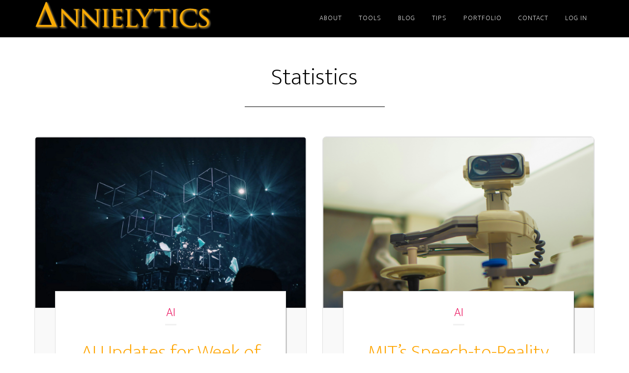

--- FILE ---
content_type: text/html; charset=UTF-8
request_url: https://www.annielytics.com/blog/tag/statistics/
body_size: 16568
content:
<!DOCTYPE html>
<html lang="en-US">
<head >
<meta charset="UTF-8" />
<meta name="viewport" content="width=device-width, initial-scale=1" />
<meta name='robots' content='index, follow, max-image-preview:large, max-snippet:-1, max-video-preview:-1' />

	<!-- This site is optimized with the Yoast SEO plugin v26.8 - https://yoast.com/product/yoast-seo-wordpress/ -->
	<title>Statistics Archives - Annielytics.com</title>
	<link rel="canonical" href="https://www.annielytics.com/blog/tag/statistics/" />
	<meta property="og:locale" content="en_US" />
	<meta property="og:type" content="article" />
	<meta property="og:title" content="Statistics Archives - Annielytics.com" />
	<meta property="og:url" content="https://www.annielytics.com/blog/tag/statistics/" />
	<meta property="og:site_name" content="Annielytics.com" />
	<meta name="twitter:card" content="summary_large_image" />
	<meta name="twitter:site" content="@anniecushing" />
	<script type="application/ld+json" class="yoast-schema-graph">{"@context":"https://schema.org","@graph":[{"@type":"CollectionPage","@id":"https://www.annielytics.com/blog/tag/statistics/","url":"https://www.annielytics.com/blog/tag/statistics/","name":"Statistics Archives - Annielytics.com","isPartOf":{"@id":"https://www.annielytics.com/#website"},"primaryImageOfPage":{"@id":"https://www.annielytics.com/blog/tag/statistics/#primaryimage"},"image":{"@id":"https://www.annielytics.com/blog/tag/statistics/#primaryimage"},"thumbnailUrl":"https://www.annielytics.com/wp-content/uploads/2019/11/boxplots-feature.png","breadcrumb":{"@id":"https://www.annielytics.com/blog/tag/statistics/#breadcrumb"},"inLanguage":"en-US"},{"@type":"ImageObject","inLanguage":"en-US","@id":"https://www.annielytics.com/blog/tag/statistics/#primaryimage","url":"https://www.annielytics.com/wp-content/uploads/2019/11/boxplots-feature.png","contentUrl":"https://www.annielytics.com/wp-content/uploads/2019/11/boxplots-feature.png","width":1900,"height":1200},{"@type":"BreadcrumbList","@id":"https://www.annielytics.com/blog/tag/statistics/#breadcrumb","itemListElement":[{"@type":"ListItem","position":1,"name":"Home","item":"https://www.annielytics.com/"},{"@type":"ListItem","position":2,"name":"Statistics"}]},{"@type":"WebSite","@id":"https://www.annielytics.com/#website","url":"https://www.annielytics.com/","name":"Annielytics.com","description":"I make data sexy","publisher":{"@id":"https://www.annielytics.com/#/schema/person/e47cccfc227c744455874ab533907131"},"potentialAction":[{"@type":"SearchAction","target":{"@type":"EntryPoint","urlTemplate":"https://www.annielytics.com/?s={search_term_string}"},"query-input":{"@type":"PropertyValueSpecification","valueRequired":true,"valueName":"search_term_string"}}],"inLanguage":"en-US"},{"@type":["Person","Organization"],"@id":"https://www.annielytics.com/#/schema/person/e47cccfc227c744455874ab533907131","name":"Annie Cushing","image":{"@type":"ImageObject","inLanguage":"en-US","@id":"https://www.annielytics.com/#/schema/person/image/","url":"https://www.annielytics.com/wp-content/uploads/2019/08/annie-cushing-pubcon-speaking.jpg","contentUrl":"https://www.annielytics.com/wp-content/uploads/2019/08/annie-cushing-pubcon-speaking.jpg","width":1368,"height":912,"caption":"Annie Cushing"},"logo":{"@id":"https://www.annielytics.com/#/schema/person/image/"},"sameAs":["https://www.facebook.com/irishannie","https://www.linkedin.com/in/anniecushing/","https://x.com/anniecushing","https://www.youtube.com/annielytics"]}]}</script>
	<!-- / Yoast SEO plugin. -->


<link rel='dns-prefetch' href='//fonts.googleapis.com' />
<link rel='dns-prefetch' href='//use.fontawesome.com' />
<link href='https://fonts.gstatic.com' crossorigin rel='preconnect' />
<link rel="alternate" type="application/rss+xml" title="Annielytics.com &raquo; Feed" href="https://www.annielytics.com/feed/" />
<link rel="alternate" type="application/rss+xml" title="Annielytics.com &raquo; Comments Feed" href="https://www.annielytics.com/comments/feed/" />
<link rel="alternate" type="application/rss+xml" title="Annielytics.com &raquo; Statistics Tag Feed" href="https://www.annielytics.com/blog/tag/statistics/feed/" />
<style id='wp-img-auto-sizes-contain-inline-css'>
img:is([sizes=auto i],[sizes^="auto," i]){contain-intrinsic-size:3000px 1500px}
/*# sourceURL=wp-img-auto-sizes-contain-inline-css */
</style>
<link rel='stylesheet' id='altitude-pro-css' href='https://www.annielytics.com/wp-content/themes/altitude-pro/style.css?ver=1.5.1' media='all' />
<style id='altitude-pro-inline-css'>


		.image-section a:focus,
		.image-section a:hover,
		.image-section .featured-content .entry-title a:focus,
		.image-section .featured-content .entry-title a:hover,
		.site-footer a:focus,
		.site-footer a:hover {
			color: #0273be;
		}

		.image-section button,
		.image-section input[type="button"],
		.image-section input[type="reset"],
		.image-section input[type="submit"],
		.image-section .widget .button {
			background-color: #0273be;
			color: #ffffff;
		}

		.image-section button,
		.image-section input[type="button"],
		.image-section input[type="reset"],
		.image-section input[type="submit"],
		.image-section .button,
		.front-page .image-section input:focus,
		.front-page .image-section textarea:focus,
		.image-section .widget .button {
			border-color: #0273be;
		}
		

		a,
		.entry-title a:focus,
		.entry-title a:hover {
			color: #8ab54a;
		}

		button,
		input[type="button"],
		input[type="reset"],
		input[type="submit"],
		.archive-pagination li a:focus,
		.archive-pagination li a:hover,
		.archive-pagination .active a,
		.button,
		.footer-widgets,
		.site-container div.wpforms-container-full .wpforms-form input[type="submit"],
		.site-container div.wpforms-container-full .wpforms-form button[type="submit"],
		.widget .button {
			background-color: #8ab54a;
			color: #000000;
		}

		button,
		input[type="button"],
		input[type="reset"],
		input[type="submit"],
		.button,
		.front-page input:focus,
		.front-page textarea:focus,
		.site-container div.wpforms-container-full .wpforms-form input[type="submit"],
		.site-container div.wpforms-container-full .wpforms-form button[type="submit"],
		.widget .button {
			border-color: #8ab54a;
		}

		.footer-widgets a,
		.footer-widgets .wrap a {
			background: transparent;
			border-color: #000000;
			color: #000000;
		}

		.footer-widgets .wrap a:focus,
		.footer-widgets .wrap a:hover {
			color: #797979;
		}

		

		.footer-widgets .widget button,
		.footer-widgets .widget input[type="button"],
		.footer-widgets .widget input[type="reset"],
		.footer-widgets .widget input[type="submit"],
		.footer-widgets .widget a.button {
			background-color: #000000;
			border-color: #000000;
			color: #ffffff;
		}

		.footer-widgets .widget a.button.clear {
			border-color: #000000;
			color: #000000;
		}

		.footer-widgets .widget button:focus,
		.footer-widgets .widget button:hover,
		.footer-widgets .widget input[type="button"]:focus,
		.footer-widgets .widget input[type="button"]:hover,
		.footer-widgets .widget input[type="reset"]:focus,
		.footer-widgets .widget input[type="reset"]:hover,
		.footer-widgets .widget input[type="submit"]:focus,
		.footer-widgets .widget input[type="submit"]:hover,
		.footer-widgets .widget a.button:focus,
		.footer-widgets .widget a.button:hover,
		.footer-widgets .widget a.button.clear:focus,
		.footer-widgets .widget a.button.clear:hover {
			background-color: #797979;
			border-color: #797979;
			color: #ffffff;
		}
		
/*# sourceURL=altitude-pro-inline-css */
</style>
<style id='wp-emoji-styles-inline-css'>

	img.wp-smiley, img.emoji {
		display: inline !important;
		border: none !important;
		box-shadow: none !important;
		height: 1em !important;
		width: 1em !important;
		margin: 0 0.07em !important;
		vertical-align: -0.1em !important;
		background: none !important;
		padding: 0 !important;
	}
/*# sourceURL=wp-emoji-styles-inline-css */
</style>
<link rel='stylesheet' id='wp-block-library-css' href='https://www.annielytics.com/wp-includes/css/dist/block-library/style.min.css?ver=6.9' media='all' />
<style id='global-styles-inline-css'>
:root{--wp--preset--aspect-ratio--square: 1;--wp--preset--aspect-ratio--4-3: 4/3;--wp--preset--aspect-ratio--3-4: 3/4;--wp--preset--aspect-ratio--3-2: 3/2;--wp--preset--aspect-ratio--2-3: 2/3;--wp--preset--aspect-ratio--16-9: 16/9;--wp--preset--aspect-ratio--9-16: 9/16;--wp--preset--color--black: #000000;--wp--preset--color--cyan-bluish-gray: #abb8c3;--wp--preset--color--white: #ffffff;--wp--preset--color--pale-pink: #f78da7;--wp--preset--color--vivid-red: #cf2e2e;--wp--preset--color--luminous-vivid-orange: #ff6900;--wp--preset--color--luminous-vivid-amber: #fcb900;--wp--preset--color--light-green-cyan: #7bdcb5;--wp--preset--color--vivid-green-cyan: #00d084;--wp--preset--color--pale-cyan-blue: #8ed1fc;--wp--preset--color--vivid-cyan-blue: #0693e3;--wp--preset--color--vivid-purple: #9b51e0;--wp--preset--color--theme-primary: #8ab54a;--wp--preset--color--theme-secondary: #0273be;--wp--preset--gradient--vivid-cyan-blue-to-vivid-purple: linear-gradient(135deg,rgb(6,147,227) 0%,rgb(155,81,224) 100%);--wp--preset--gradient--light-green-cyan-to-vivid-green-cyan: linear-gradient(135deg,rgb(122,220,180) 0%,rgb(0,208,130) 100%);--wp--preset--gradient--luminous-vivid-amber-to-luminous-vivid-orange: linear-gradient(135deg,rgb(252,185,0) 0%,rgb(255,105,0) 100%);--wp--preset--gradient--luminous-vivid-orange-to-vivid-red: linear-gradient(135deg,rgb(255,105,0) 0%,rgb(207,46,46) 100%);--wp--preset--gradient--very-light-gray-to-cyan-bluish-gray: linear-gradient(135deg,rgb(238,238,238) 0%,rgb(169,184,195) 100%);--wp--preset--gradient--cool-to-warm-spectrum: linear-gradient(135deg,rgb(74,234,220) 0%,rgb(151,120,209) 20%,rgb(207,42,186) 40%,rgb(238,44,130) 60%,rgb(251,105,98) 80%,rgb(254,248,76) 100%);--wp--preset--gradient--blush-light-purple: linear-gradient(135deg,rgb(255,206,236) 0%,rgb(152,150,240) 100%);--wp--preset--gradient--blush-bordeaux: linear-gradient(135deg,rgb(254,205,165) 0%,rgb(254,45,45) 50%,rgb(107,0,62) 100%);--wp--preset--gradient--luminous-dusk: linear-gradient(135deg,rgb(255,203,112) 0%,rgb(199,81,192) 50%,rgb(65,88,208) 100%);--wp--preset--gradient--pale-ocean: linear-gradient(135deg,rgb(255,245,203) 0%,rgb(182,227,212) 50%,rgb(51,167,181) 100%);--wp--preset--gradient--electric-grass: linear-gradient(135deg,rgb(202,248,128) 0%,rgb(113,206,126) 100%);--wp--preset--gradient--midnight: linear-gradient(135deg,rgb(2,3,129) 0%,rgb(40,116,252) 100%);--wp--preset--font-size--small: 16px;--wp--preset--font-size--medium: 20px;--wp--preset--font-size--large: 24px;--wp--preset--font-size--x-large: 42px;--wp--preset--font-size--normal: 20px;--wp--preset--font-size--larger: 28px;--wp--preset--spacing--20: 0.44rem;--wp--preset--spacing--30: 0.67rem;--wp--preset--spacing--40: 1rem;--wp--preset--spacing--50: 1.5rem;--wp--preset--spacing--60: 2.25rem;--wp--preset--spacing--70: 3.38rem;--wp--preset--spacing--80: 5.06rem;--wp--preset--shadow--natural: 6px 6px 9px rgba(0, 0, 0, 0.2);--wp--preset--shadow--deep: 12px 12px 50px rgba(0, 0, 0, 0.4);--wp--preset--shadow--sharp: 6px 6px 0px rgba(0, 0, 0, 0.2);--wp--preset--shadow--outlined: 6px 6px 0px -3px rgb(255, 255, 255), 6px 6px rgb(0, 0, 0);--wp--preset--shadow--crisp: 6px 6px 0px rgb(0, 0, 0);}:where(.is-layout-flex){gap: 0.5em;}:where(.is-layout-grid){gap: 0.5em;}body .is-layout-flex{display: flex;}.is-layout-flex{flex-wrap: wrap;align-items: center;}.is-layout-flex > :is(*, div){margin: 0;}body .is-layout-grid{display: grid;}.is-layout-grid > :is(*, div){margin: 0;}:where(.wp-block-columns.is-layout-flex){gap: 2em;}:where(.wp-block-columns.is-layout-grid){gap: 2em;}:where(.wp-block-post-template.is-layout-flex){gap: 1.25em;}:where(.wp-block-post-template.is-layout-grid){gap: 1.25em;}.has-black-color{color: var(--wp--preset--color--black) !important;}.has-cyan-bluish-gray-color{color: var(--wp--preset--color--cyan-bluish-gray) !important;}.has-white-color{color: var(--wp--preset--color--white) !important;}.has-pale-pink-color{color: var(--wp--preset--color--pale-pink) !important;}.has-vivid-red-color{color: var(--wp--preset--color--vivid-red) !important;}.has-luminous-vivid-orange-color{color: var(--wp--preset--color--luminous-vivid-orange) !important;}.has-luminous-vivid-amber-color{color: var(--wp--preset--color--luminous-vivid-amber) !important;}.has-light-green-cyan-color{color: var(--wp--preset--color--light-green-cyan) !important;}.has-vivid-green-cyan-color{color: var(--wp--preset--color--vivid-green-cyan) !important;}.has-pale-cyan-blue-color{color: var(--wp--preset--color--pale-cyan-blue) !important;}.has-vivid-cyan-blue-color{color: var(--wp--preset--color--vivid-cyan-blue) !important;}.has-vivid-purple-color{color: var(--wp--preset--color--vivid-purple) !important;}.has-black-background-color{background-color: var(--wp--preset--color--black) !important;}.has-cyan-bluish-gray-background-color{background-color: var(--wp--preset--color--cyan-bluish-gray) !important;}.has-white-background-color{background-color: var(--wp--preset--color--white) !important;}.has-pale-pink-background-color{background-color: var(--wp--preset--color--pale-pink) !important;}.has-vivid-red-background-color{background-color: var(--wp--preset--color--vivid-red) !important;}.has-luminous-vivid-orange-background-color{background-color: var(--wp--preset--color--luminous-vivid-orange) !important;}.has-luminous-vivid-amber-background-color{background-color: var(--wp--preset--color--luminous-vivid-amber) !important;}.has-light-green-cyan-background-color{background-color: var(--wp--preset--color--light-green-cyan) !important;}.has-vivid-green-cyan-background-color{background-color: var(--wp--preset--color--vivid-green-cyan) !important;}.has-pale-cyan-blue-background-color{background-color: var(--wp--preset--color--pale-cyan-blue) !important;}.has-vivid-cyan-blue-background-color{background-color: var(--wp--preset--color--vivid-cyan-blue) !important;}.has-vivid-purple-background-color{background-color: var(--wp--preset--color--vivid-purple) !important;}.has-black-border-color{border-color: var(--wp--preset--color--black) !important;}.has-cyan-bluish-gray-border-color{border-color: var(--wp--preset--color--cyan-bluish-gray) !important;}.has-white-border-color{border-color: var(--wp--preset--color--white) !important;}.has-pale-pink-border-color{border-color: var(--wp--preset--color--pale-pink) !important;}.has-vivid-red-border-color{border-color: var(--wp--preset--color--vivid-red) !important;}.has-luminous-vivid-orange-border-color{border-color: var(--wp--preset--color--luminous-vivid-orange) !important;}.has-luminous-vivid-amber-border-color{border-color: var(--wp--preset--color--luminous-vivid-amber) !important;}.has-light-green-cyan-border-color{border-color: var(--wp--preset--color--light-green-cyan) !important;}.has-vivid-green-cyan-border-color{border-color: var(--wp--preset--color--vivid-green-cyan) !important;}.has-pale-cyan-blue-border-color{border-color: var(--wp--preset--color--pale-cyan-blue) !important;}.has-vivid-cyan-blue-border-color{border-color: var(--wp--preset--color--vivid-cyan-blue) !important;}.has-vivid-purple-border-color{border-color: var(--wp--preset--color--vivid-purple) !important;}.has-vivid-cyan-blue-to-vivid-purple-gradient-background{background: var(--wp--preset--gradient--vivid-cyan-blue-to-vivid-purple) !important;}.has-light-green-cyan-to-vivid-green-cyan-gradient-background{background: var(--wp--preset--gradient--light-green-cyan-to-vivid-green-cyan) !important;}.has-luminous-vivid-amber-to-luminous-vivid-orange-gradient-background{background: var(--wp--preset--gradient--luminous-vivid-amber-to-luminous-vivid-orange) !important;}.has-luminous-vivid-orange-to-vivid-red-gradient-background{background: var(--wp--preset--gradient--luminous-vivid-orange-to-vivid-red) !important;}.has-very-light-gray-to-cyan-bluish-gray-gradient-background{background: var(--wp--preset--gradient--very-light-gray-to-cyan-bluish-gray) !important;}.has-cool-to-warm-spectrum-gradient-background{background: var(--wp--preset--gradient--cool-to-warm-spectrum) !important;}.has-blush-light-purple-gradient-background{background: var(--wp--preset--gradient--blush-light-purple) !important;}.has-blush-bordeaux-gradient-background{background: var(--wp--preset--gradient--blush-bordeaux) !important;}.has-luminous-dusk-gradient-background{background: var(--wp--preset--gradient--luminous-dusk) !important;}.has-pale-ocean-gradient-background{background: var(--wp--preset--gradient--pale-ocean) !important;}.has-electric-grass-gradient-background{background: var(--wp--preset--gradient--electric-grass) !important;}.has-midnight-gradient-background{background: var(--wp--preset--gradient--midnight) !important;}.has-small-font-size{font-size: var(--wp--preset--font-size--small) !important;}.has-medium-font-size{font-size: var(--wp--preset--font-size--medium) !important;}.has-large-font-size{font-size: var(--wp--preset--font-size--large) !important;}.has-x-large-font-size{font-size: var(--wp--preset--font-size--x-large) !important;}
/*# sourceURL=global-styles-inline-css */
</style>

<style id='classic-theme-styles-inline-css'>
/*! This file is auto-generated */
.wp-block-button__link{color:#fff;background-color:#32373c;border-radius:9999px;box-shadow:none;text-decoration:none;padding:calc(.667em + 2px) calc(1.333em + 2px);font-size:1.125em}.wp-block-file__button{background:#32373c;color:#fff;text-decoration:none}
/*# sourceURL=/wp-includes/css/classic-themes.min.css */
</style>
<style id='font-awesome-svg-styles-default-inline-css'>
.svg-inline--fa {
  display: inline-block;
  height: 1em;
  overflow: visible;
  vertical-align: -.125em;
}
/*# sourceURL=font-awesome-svg-styles-default-inline-css */
</style>
<link rel='stylesheet' id='font-awesome-svg-styles-css' href='https://www.annielytics.com/wp-content/uploads/font-awesome/v6.7.2/css/svg-with-js.css' media='all' />
<style id='font-awesome-svg-styles-inline-css'>
   .wp-block-font-awesome-icon svg::before,
   .wp-rich-text-font-awesome-icon svg::before {content: unset;}
/*# sourceURL=font-awesome-svg-styles-inline-css */
</style>
<link rel='stylesheet' id='inf-font-awesome-css' href='https://www.annielytics.com/wp-content/plugins/blog-designer-pack-pro/assets/css/font-awesome.min.css?ver=3.4.5' media='all' />
<link rel='stylesheet' id='owl-carousel-css' href='https://www.annielytics.com/wp-content/plugins/blog-designer-pack-pro/assets/css/owl.carousel.min.css?ver=3.4.5' media='all' />
<link rel='stylesheet' id='bdpp-public-style-css' href='https://www.annielytics.com/wp-content/plugins/blog-designer-pack-pro/assets/css/bdpp-public.min.css?ver=3.4.5' media='all' />
<link rel='stylesheet' id='ub-extension-style-css-css' href='https://www.annielytics.com/wp-content/plugins/ultimate-blocks/src/extensions/style.css?ver=6.9' media='all' />
<style id='wpgb-head-inline-css'>
.wp-grid-builder:not(.wpgb-template),.wpgb-facet{opacity:0.01}.wpgb-facet fieldset{margin:0;padding:0;border:none;outline:none;box-shadow:none}.wpgb-facet fieldset:last-child{margin-bottom:40px;}.wpgb-facet fieldset legend.wpgb-sr-only{height:1px;width:1px}
/*# sourceURL=wpgb-head-inline-css */
</style>
<link rel='stylesheet' id='dashicons-css' href='https://www.annielytics.com/wp-includes/css/dashicons.min.css?ver=6.9' media='all' />
<link rel='stylesheet' id='altitude-pro-fonts-css' href='https://fonts.googleapis.com/css2?family=Mukta:wght@200;800&#038;display=swap' media='all' />
<link rel='stylesheet' id='altitude-pro-gutenberg-css' href='https://www.annielytics.com/wp-content/themes/altitude-pro/lib/gutenberg/front-end.css?ver=1.5.1' media='all' />
<style id='altitude-pro-gutenberg-inline-css'>
.gb-block-post-grid .gb-post-grid-items h2 a:hover {
	color: #8ab54a;
}

.site-container .wp-block-button__link,
.site-container .wp-block-pullquote.is-style-solid-color {
	background-color: #8ab54a;
}

.wp-block-button__link:not(.has-background),
.wp-block-button__link:not(.has-background):focus,
.wp-block-button__link:not(.has-background):hover,
.wp-block-pullquote.is-style-solid-color:not(.has-background) {
	color: #000000;
}

.has-theme-primary-background-color,
.has-theme-primary-background-color.wp-block-button__link:focus,
.has-theme-primary-background-color.wp-block-button__link:hover,
.has-theme-primary-background-color.wp-block-button__link:visited,
.has-theme-primary-background-color.wp-block-pullquote.is-style-solid-color {
	color: #000000;
}

.has-theme-secondary-background-color,
.has-theme-secondary-background-color.wp-block-button__link:focus,
.has-theme-secondary-background-color.wp-block-button__link:hover,
.has-theme-secondary-background-color.wp-block-button__link:visited,
.has-theme-secondary-background-color.wp-block-pullquote.is-style-solid-color {
	color: #ffffff;
}

.site-container .is-style-outline.wp-block-button__link,
.site-container .is-style-outline .wp-block-button__link {
	background-color: transparent;
	color: #8ab54a;
}		.has-small-font-size {
			font-size: 16px !important;
		}		.has-normal-font-size {
			font-size: 20px !important;
		}		.has-large-font-size {
			font-size: 24px !important;
		}		.has-larger-font-size {
			font-size: 28px !important;
		}		.site-container .has-theme-primary-color,
		.site-container .wp-block-button__link.has-theme-primary-color,
		.site-container .is-style-outline .wp-block-button__link.has-theme-primary-color {
			color: #8ab54a;
		}

		.site-container .has-theme-primary-background-color,
		.site-container .wp-block-button__link.has-theme-primary-background-color,
		.site-container .is-style-outline .wp-block-button__link.has-theme-primary-background-color,
		.site-container .wp-block-pullquote.is-style-solid-color.has-theme-primary-background-color {
			background-color: #8ab54a;
		}		.site-container .has-theme-secondary-color,
		.site-container .wp-block-button__link.has-theme-secondary-color,
		.site-container .is-style-outline .wp-block-button__link.has-theme-secondary-color {
			color: #0273be;
		}

		.site-container .has-theme-secondary-background-color,
		.site-container .wp-block-button__link.has-theme-secondary-background-color,
		.site-container .is-style-outline .wp-block-button__link.has-theme-secondary-background-color,
		.site-container .wp-block-pullquote.is-style-solid-color.has-theme-secondary-background-color {
			background-color: #0273be;
		}
/*# sourceURL=altitude-pro-gutenberg-inline-css */
</style>
<link rel='stylesheet' id='font-awesome-official-css' href='https://use.fontawesome.com/releases/v6.7.2/css/all.css' media='all' integrity="sha384-nRgPTkuX86pH8yjPJUAFuASXQSSl2/bBUiNV47vSYpKFxHJhbcrGnmlYpYJMeD7a" crossorigin="anonymous" />
<link rel='stylesheet' id='font-awesome-official-v4shim-css' href='https://use.fontawesome.com/releases/v6.7.2/css/v4-shims.css' media='all' integrity="sha384-npPMK6zwqNmU3qyCCxEcWJkLBNYxEFM1nGgSoAWuCCXqVVz0cvwKEMfyTNkOxM2N" crossorigin="anonymous" />
<script src="https://www.annielytics.com/wp-includes/js/jquery/jquery.min.js?ver=3.7.1" id="jquery-core-js"></script>
<script src="https://www.annielytics.com/wp-includes/js/jquery/jquery-migrate.min.js?ver=3.4.1" id="jquery-migrate-js"></script>
<link rel="https://api.w.org/" href="https://www.annielytics.com/wp-json/" /><link rel="alternate" title="JSON" type="application/json" href="https://www.annielytics.com/wp-json/wp/v2/tags/148" /><link rel="EditURI" type="application/rsd+xml" title="RSD" href="https://www.annielytics.com/xmlrpc.php?rsd" />
<meta name="generator" content="WordPress 6.9" />
<!-- start Simple Custom CSS and JS -->
<script>
// Quiz functionality for pages like "Prompt Engineering vs. Fine-Tuning" 

function toggleAnswer(element) {
    const answer = element.nextElementSibling;
    const chevron = element.querySelector('.chevron');
    
    answer.classList.toggle('show');
    chevron.classList.toggle('expanded');
}

</script>
<!-- end Simple Custom CSS and JS -->
<!-- start Simple Custom CSS and JS -->
<script>
/* Default comment here */ 

</script>
<!-- end Simple Custom CSS and JS -->
<!-- start Simple Custom CSS and JS -->
<script src="https://unpkg.com/vis-network/standalone/umd/vis-network.min.js"></script>

<script>
  document.addEventListener('DOMContentLoaded', function() {
    // Create nodes with custom colors
    const nodes = new vis.DataSet([
      { id: 1, label: 'Start', color: { background: '#FFA500', border: '#FFA500', highlight: { background: '#FFA500', border: '#FFA500' }, hover: { background: '#FFA500', border: '#FFA500' }, font: { color: '#000000' } } },
      { id: 2, label: 'Is your application relatively straightforward\n(e.g., simple Q&A, summarization)?', color: { background: '#8BB42D', border: '#8BB42D', highlight: { background: '#8BB42D', border: '#8BB42D' }, hover: { background: '#8BB42D', border: '#8BB42D' }, font: { color: '#FFFFFF' } } },
      { id: 3, label: 'Use LangChain', color: { background: '#0273BE', border: '#0273BE', highlight: { background: '#0273BE', border: '#0273BE' }, hover: { background: '#0273BE', border: '#0273BE' }, font: { color: '#FFFFFF' } } },
      { id: 4, label: 'Does your application involve complex workflows\nwith multiple steps or decision points?', color: { background: '#8BB42D', border: '#8BB42D', highlight: { background: '#8BB42D', border: '#8BB42D' }, hover: { background: '#8BB42D', border: '#8BB42D' }, font: { color: '#000000' } } },
      { id: 5, label: 'Use LangGraph', color: { background: '#0273BE', border: '#0273BE', highlight: { background: '#0273BE', border: '#0273BE' }, hover: { background: '#0273BE', border: '#0273BE' }, font: { color: '#000000' } } },
      { id: 6, label: 'Do you need tools for debugging, testing,\nor monitoring your application?', color: { background: '#8BB42D', border: '#8BB42D', highlight: { background: '#8BB42D', border: '#8BB42D' }, hover: { background: '#8BB42D', border: '#8BB42D' }, font: { color: '#FFFFFF' } } },
      { id: 7, label: 'Use LangSmith', color: { background: '#0273BE', border: '#0273BE', highlight: { background: '#0273BE', border: '#0273BE' }, hover: { background: '#0273BE', border: '#0273BE' }, font: { color: '#FFFFFF' } } },
      { id: 8, label: 'Use LangChain', color: { background: '#0273BE', border: '#0273BE', highlight: { background: '#0273BE', border: '#0273BE' }, hover: { background: '#0273BE', border: '#0273BE' }, font: { color: '#000000' } } }
    ]);

    // Create edges (updated for renumbered nodes)
    const edges = new vis.DataSet([
      { from: 1, to: 2 },
      { from: 2, to: 3, label: 'Yes' },
      { from: 2, to: 4, label: 'No' },
      { from: 4, to: 5, label: 'Yes' },
      { from: 4, to: 6, label: 'No' },
      { from: 6, to: 7, label: 'Yes' },
      { from: 6, to: 8, label: 'No' }
    ]);

    // Create network
    const container = document.getElementById('llm-flowchart');
    if (container) {
      const data = { nodes, edges };
      const options = {
        layout: {
          improvedLayout: true,
          hierarchical: {
            enabled: true,
            direction: 'UD',            // Top to bottom layout
            levelSeparation: 150,       // Vertical spacing
            nodeSpacing: 400,           // Horizontal spacing between nodes
            treeSpacing: 200,           // Space between different trees
            blockShifting: false,       // Disable automatic block shifting
            edgeMinimization: false,    // Disable edge minimization
            parentCentralization: true,
            sortMethod: 'directed'      // Ensure consistent ordering
          }
        },
        nodes: {
          shape: 'box',
          size: 20,
          font: {
            size: 14,
            color: '#fff',
            align: 'center'
          },
          borderWidth: 0.5,
          shadow: {
            enabled: true,
            size: 3,
            x: 2,
            y: 2,
            color: 'rgba(0,0,0,0.3)'
          },
          margin: 10
        },
        edges: {
		  arrows: {
			to: { enabled: true, scaleFactor: 0.8 }
		  },
		  width: 1,
		  color: {
			color: '#DEDEDE', // Default color
			highlight: '#333', // Color on hover
			hover: '#333' // Color when selected or hovered
		  },
		  smooth: {
			enabled: false,
			type: 'cubicBezier',
			roundness: 0.5
		  },
		  font: {
			size: 14,
			align: 'horizontal'
		  }
		},
        physics: {
          enabled: false
        },
        interaction: {
          zoomSpeed: 0.1,
          hover: true,
          zoomView: true,
          dragNodes: true,
          dragView: true,
          hoverConnectedEdges: true,
          keyboard: false,
          hideEdgesOnDrag: false
        }
      };
      new vis.Network(container, data, options);
    }
  });
</script>
<!-- end Simple Custom CSS and JS -->
<!-- start Simple Custom CSS and JS -->
<style>
/* ===================================================================
    Mailchimp Form
   =================================================================== */

.name-row {
  display: flex;
  gap: 16px;
}

.name-field {
  flex: 1;
}


/* ===================================================================
    NextGEN Gallery
   =================================================================== */

.ngg-imagebrowser.default-view {
    padding: 0;
    text-align: center;
    max-width: 1200px;
    margin: -30px auto 0 auto !important;	/* Hack to fill in space for hidden h3 */
    box-sizing: border-box;
}

.ngg-imagebrowser.default-view h3 {
	visibility: hidden;						/* Hack to hide filename */
    font-size: 1px !important;  			/* Hack to minimize the spacing */
    margin: 0 !important;
    text-align: center;
    font-weight: bold;
}

.ngg-imagebrowser.default-view img {
    max-height: 500px;
    width: 100%;
	border: solid 0.5px #DEDEDE;
}

.ngg-imagebrowser.default-view .ngg-imagebrowser-nav .counter {
    font-size: 18px !important;				/* Bumped up the font-size from 12px */
    color: rgba(150,150,150);				/* Removed 0.7 opacity setting */
    margin: 10px 0 6px;
}


/* ===================================================================
    Quiz Formats
   =================================================================== */

.quiz-item {
    margin-bottom: 15px;
    border: 1px solid #ddd;
    border-radius: 5px;
}
.question {
	display: flex;
    justify-content: space-between;
    align-items: center;
    padding: 15px;
    cursor: pointer;
    background: #f9f9f9;
    border-bottom: 1px solid #ddd;
}
.question:hover {
    background: #f0f0f0;
}
.answer {
    padding: 15px;
    display: none;
}
.answer.show {
    display: block;
}
.chevron {
    float: right;
	color: #0273BE;
    transition: transform 0.3s;
}
.chevron.expanded {
    transform: rotate(90deg);
}



/* ===================================================================
    Hide Author Metadata on Project & Tip Pages
   =================================================================== */

.single-project .entry-footer {
    display: none;
}

.tip .entry-footer {
	text-align: center;
	display: none;
}


/* ===================================================================
    Portfolio
   =================================================================== */

/* Facet labels */
.wpgb-facet .wpgb-facet-title {
    font-size: 28px !important;
    line-height: 24px;
    margin: 0 0 24px;
    padding: 0;
}

.wpgb-facet .wpgb-facet-title h4 {
    font-size: 28px !important;
    color: #8bb42d !important;
}

/* Specific facet: Category */
.wpgb-facet-1 .wpgb-facet-title {
    font-size: 28px !important;
    color: #8bb42d !important;
}

wpgb-facet-title

/* Specific facet: Technology */
.wpgb-facet-3 .wpgb-facet-title {
    font-size: 28px !important;
    color: #8bb42d !important;
}

.wpgb-viewport .wpgb-card {
	background: #f8fafc !important;
}

/* Styling for the inner div in the cards */
.wpgb-card-inner {
    padding: 5px !important;
    background-color: #fff !important;
    box-shadow: 0 2px 6px rgba(0, 0, 0, 0.05) !important;
}

/* Remove left margin from category in card */
.wp-grid-builder .wpgb-card-1 .wpgb-block-2 {
    color: #e90555;
    margin: 10px 0 0 0 !important;
    font-size: 1.2em;
    line-height: 1.4
}


/* ===================================================================
    Fix Footers
   =================================================================== */


/* Trying to remove the huge gap */
/* STICKY FOOTER - Works for both short and long content */
html {
    height: 100%;
}

body {
    min-height: 100%;
    display: flex;
    flex-direction: column;
    margin: 0;
}

#page {
    min-height: 100vh;
    display: flex;
    flex-direction: column;
}

#content,
.site-content {
    flex: 1 0 auto;
}

.site-footer {
    flex-shrink: 0;
    margin-top: auto; /* This is key - pushes footer to bottom */
}

/* Ensure the main content area expands properly */
.site-main,
#primary {
    display: flex;
    flex-direction: column;
    flex: 1;
}

.entry-content {
    flex: 1 0 auto;
}

/* Clean up any extra margins */
.site-content {
    padding-bottom: 0;
}

.entry-content:last-child {
    margin-bottom: 0;
}


/* ===================================================================
    Headings
   =================================================================== */
/*
h1 {
margin: 0;
font-size: 4em;
font-weight: 700;
}

*/

h2 {
	/*     margin: 0; */
	margin-top: 1em;
	color: #0273be;
	font-size: 2em;
	font-weight: 400;
	margin-bottom: 0.7em;
	margin-top: 1.4em;
}

h3 {
	/*     margin: 0; */
	margin-top: 1em;
	color: #FFA500;
	font-size: 1.4em;
	font-weight: 400;
	margin-bottom: 0.7em;
	box-shadow: none !important; 
}

/* Use pink in h3's in blog posts to prevent overuse of orange */
.entry-content h3 {
	color: #E90555;
}


h4 {
	margin-top: 1em;
	color: #8bb42d;
	font-size: 1.2em;
	margin-bottom: 0.7em;
}

h5 {
	margin-top: 1em;
	font-size: 1em;
	font-weight: 400;
	color: #222;
	margin-bottom: 0.2em;
}


h6 {
	margin-top: 1em;
	font-size: 0.7em !important;
	font-style: italic;
}

.entry-content code {
	margin-left: 40px;
	background-color: #fff;
	color: #8BB42D;
	font-size: 1rem;
}
*/

/* Override browser's default weird blue-gray active link color */
a:active {
  color: #0273BE; /* match hover color */
  text-decoration: underline;
}


/* ======================================================================
    Homepage widgets
   ======================================================================= */

/* Ensure title widget appears at the top */
.front-page-2 .flexible-widgets.widget-area.widget-thirds .wrap section:first-child {
	grid-column: 1 / -1 !important;
	grid-row: 1 !important; /* Explicitly place in first row */
	text-align: center !important;
}

/* Ensure widget order is consistent */
.front-page-2 #text-4 { grid-column: 1 / -1; grid-row: 1; } /* Title widget */

/* Direct fix for Genesis theme Front Page 2 layout */
.front-page-2 .flexible-widgets.widget-area.widget-thirds .wrap {
	display: block !important; /* Change to block first to reset */
}

/* Now apply a new clean layout */
.front-page-2 .flexible-widgets.widget-area.widget-thirds .wrap {
	display: grid !important;
	grid-template-columns: 1fr 1fr !important;
	gap: 40px !important;
	grid-auto-flow: row !important; /* Force row layout */
}

/* Make sections take up their full grid cell */
.front-page-2 .flexible-widgets.widget-area.widget-thirds .wrap section {
	width: 100% !important;
	box-sizing: border-box !important;
	float: none !important;
	/* Keep some padding for content */
	padding: 10px !important;
	margin-bottom: 20px !important;
}

/* Title section spans full width */
.front-page-2 .flexible-widgets.widget-area.widget-thirds .wrap section:first-child {
	grid-column: 1 / -1 !important;
	text-align: center !important;
}

/* Button section spans full width */
.front-page-2 .flexible-widgets.widget-area.widget-thirds .wrap section:last-child {
	grid-column: 1 / -1 !important;
	text-align: center !important;
}

/* Specify exact widget placement for clarity */
.front-page-2 #text-5 { grid-column: 1; grid-row: 2; }
.front-page-2 #text-6 { grid-column: 2; grid-row: 2; }
.front-page-2 #text-18 { grid-column: 1; grid-row: 3; }
.front-page-2 #text-7 { grid-column: 2; grid-row: 3; }
.front-page-2 #text-8 { grid-column: 1; grid-row: 4; }
.front-page-2 #text-9 { grid-column: 2; grid-row: 4; }
.front-page-2 #text-10 { grid-column: 1; grid-row: 5; }
.front-page-2 #text-19 { grid-column: 2; grid-row: 5; }	

.widget-wrap .textwidget .button:hover {
	background-color: #FFA500 !important; 
	color: white !important;
	border-color: #FFA500 !important;
}




/* ======================================================================
    Services Page
   ======================================================================= */


/* ======================================================================
    Tools Page
   ======================================================================= */

.tool-item .tool-icon {
	padding-top: 16px !important;
}

/* ======================================================================
    Testing ground - 1/22/25
   ======================================================================= */

/* Title styles - preserved but contained to archive/blog 1/22/25 @ 6:54pm */
.bdp-post-grid-main h2 {
	font-weight: 200 !important;
}

/* Adjusts the size of the service titles on the homepage - added 1/22/25 @ 7:22pm */
.solid-section .widget-title {
	font-size: 1.5rem;
}

/* Lines up the text with the icons on my Services page - added 1/22/25 @ 7:36pm */
.services-grid .service-content-cell {
	padding-top: 0.3rem;
}

/* Trying to make my blog 1200px wide without breaking anything else - added 1/22/25 @ 8:22pm */
.site-container .site-inner .content-sidebar-wrap main.content#genesis-content {
	width: 100%;
	max-width: 100%;
	padding-left: 0;
	padding-right: 0;
}

/* Makes my pages 1200px wide but still responsive */
.full-width-content .content {
	padding: 0 !important;
	width: 100% !important;
}

/* Pink categories on archive pages */
.bdp-post-categories a {
	font-size: 1.1em;
	color: #E90555;
}


/* ======================================================================
    Media
   ======================================================================= */
/* Center all images */

.wp-caption.alignnone,
.wp-image {
	display: block !important;
	margin-left: auto !important;
	margin-right: auto !important;
}

/* Captions */

.wp-element-caption {
	text-align: center;
	font-size: 0.9em;
	/* experimental */
	width: 100% !important;
}

/* Captions for slideshows */
.metaslider .caption {
	text-align: center;
}

.wp-block-video {
	box-sizing: border-box !important;
	margin-bottom: 30px !important;
}

/* ======================================================================
    Blockquotes
   ======================================================================= */

.wp-block-pullquote {
    box-sizing: border-box;
    margin: 0 0 1em;
	padding: 0;
    overflow-wrap: break-word;
    text-align: center
}

blockquote {
	position: relative;
	1.1rem !important;
	color: #8bb42d;
	text-align: justify;
	word-wrap: break-word;
	overflow-wrap: break-word;
	hyphens: auto;
	max-width: 100%;
	box-sizing: border-box;

	/* Background */
	background-color: rgba(139, 180, 45, 0.05);
	padding: 1px !important;
	border-left: 4.5px solid #8bb42d !important;
}

blockquote::before {
	visibility: hidden !important;
}

/* Adjust text size of blockquotes */
.site-container .wp-block-pullquote p, 
.site-container .wp-block-quote p {
	font-size: 1.9rem !important;
}


.site-container .wp-block-pullquote p,
.site-container .wp-block-quote p {
	font-family: Georgia, serif;
	font-size: 35px !important;
	font-style: italic;
	font-weight: 200;
	line-height: 1.5;
	margin: 2em;
}


/* ===================================================================
    Images
   =================================================================== */

/* Container */
.img-container {
	text-align: center;
}

/* Remove styles on archive pages */
/* Saving in case I need to resurrect the blog page */
.bdp-post-grid .bdp-post-image-bg img {
	border-radius: 0 !important; 												/* Remove border radius */
	box-shadow: none !important; 												/* Remove shadow */
	/* 	border: 2px solid #f9f9f9; */
}

.bdpp-post-grid .bdpp-post-image-bg img {
	border-radius: 0 !important; 												/* Remove border radius */
	box-shadow: none !important; 												/* Remove shadow */
	/* 	border: 2px solid #f9f9f9; */
}

/* Format images */
img {
	box-shadow: 2px 2px 2px rgb(0, 0, 0, 0.3) !important;
	border-radius: 0.3em !important;
	border: solid 0.75px #DEDEDE; 												/* Add a subtle light gray border around images */

}



/* ===================================================================
    Embeds
   =================================================================== */

.wp-block-embed {
	overflow-wrap: break-word;
	margin-bottom: 2em;
}

.wp-block-gallery.has-nested-images.columns-default {
	margin-bottom: 2em;
}



/* ===================================================================
    Buttons
   =================================================================== */

/* Hide admin bar on homepage */
input[type="submit"].adminbar-button {
	display: none !important;
}

/* Formatted all buttons - Added 1/22/25 @ 9:19pm */
button:not(.adminbar-button):not(.menu-toggle),
input[type="button"],
input[type="reset"],
input[type="submit"],
.button,
/* .ub_cta_button, */
.site-container div.wpforms-container-full .wpforms-form input[type="submit"],
.site-container div.wpforms-container-full .wpforms-form button[type="submit"],
.widget .button {
	margin: 0 auto !important;
	border-radius: 0.6em !important;
	display: block !important;
	width: fit-content !important;
	padding: 10px 20px !important;
	color: #fff !important;
	background-color: #ffa500 !important;
	border: none !important;
	margin: 2em auto 3em !important;
	cursor: pointer !important;
	transition: background-color 0.3s ease !important;
	box-shadow: 2px 2px 2px rgb(0, 0, 0, 0.3) !important;
}

button:not(.adminbar-button):not(.menu-toggle):hover,
input[type="button"]:hover,
input[type="reset"]:hover,
input[type="submit"]:hover,
/* .ub_cta_button:hover, */
.button:hover,
.site-container div.wpforms-container-full .wpforms-form input[type="submit"]:hover,
.site-container div.wpforms-container-full .wpforms-form button[type="submit"]:hover,
.widget .button {
	background-color: #0273be !important;
	border: none;
}

/* Ultimate Blocks CTA buttons */
.ub_cta_button {
	border-radius: 0.6em !important;
	width: fit-content !important;
	padding: 10px 20px !important;
	color: #fff !important;
    font-weight: 600;
	background-color: #ffa500 !important;
	border: none !important;
	cursor: pointer !important;
	transition: background-color 0.3s ease !important;
	box-shadow: 2px 2px 2px rgb(0, 0, 0, 0.3) !important;
}

.ub_cta_button:hover {
    background-color: #0273be !important;
	border: none;
}



/* Links */
a {
	text-decoration: none;
	color: #ffa500;
	transition: color 0.3s ease, transform 0.2s ease;
}

a:hover {
	color: #0273be;
	text-decoration: underline;
}

/* ===================================================================
    Footer
   =================================================================== */

.footer-widgets .wrap {
	padding-bottom: 0px !important;
	padding-top: 33px !important; 
}

.site-footer {
	background-color: #000;
	padding: 2em;
	text-align: center;
	margin-top: 0 !important;
}


/* ===================================================================
    Archive Pages - Blog Designer Pro plugin (BDPP)
   =================================================================== */

/* Only target archive and blog pages */
body.archive .site-inner,
body.blog .site-inner {
	padding-top: 0 !important;
	margin-top: 0 !important;
}

/* Grid styles - only for archive/blog pages */
body.archive .bdp-post-grid-main,
body.blog .bdp-post-grid-main {
	display: grid;
	grid-template-columns: repeat(2, 1fr);
	gap: 2rem;
	margin: 0 auto;
	padding: 0;
	max-width: 1200px;
}

/* Grid styles - only for archive/blog pages - PRO */
/* body.archive .bdpp-post-grid-main,
body.blog .bdpp-post-grid-main {
display: grid;
grid-template-columns: repeat(2, 1fr);
gap: 2rem;
margin: 0 auto;
padding: 0;
max-width: 1200px;
} */

/* Grid item styles */
body.archive .bdp-post-grid,
body.blog .bdp-post-grid {
	float: none !important;
	margin: 0 !important;
	padding: 0 !important;
	width: 100% !important;
}

/* Grid item styles - PRO */
/* body.archive .bdpp-post-grid,
body.blog .bdpp-post-grid {
float: none !important;
margin: 0 !important;
padding: 0 !important;
width: 100% !important;
} */

/* Drop shadow on title blocks */
.bdp-post-grid-main.bdp-design-2 .bdp-post-margin-content {
	border: 1px solid #e0e0e0;
	box-shadow: 1.5px 1.5px 1.5px rgb(0, 0, 0, 0.3) !important;
}

/* Drop shadow on title blocks - PRO */
/* .bdp-post-grid-main.bdpp-design-2 .bdpp-post-margin-content {
border: 1px solid #e0e0e0;
box-shadow: 1.5px 1.5px 1.5px rgb(0, 0, 0, 0.3) !important;
} */

/* Content container styles */
body.archive .bdp-post-grid-content,
body.blog .bdp-post-grid-content {
	height: 100%;
	display: flex;
	flex-direction: column;
	background: #fff;
	border: 1px solid #e0e0e0;
	border-radius: 8px;
	overflow: hidden;
}

/* Image container styles */
body.archive .bdp-post-image-bg,
body.blog .bdp-post-image-bg {
	position: relative;
	padding-top: 63.158%; /* 1200/1900 = 0.63158 aspect ratio */
	width: 100%;
	overflow: hidden;
}

/* Image styles */
body.archive .bdp-post-image-bg img,
body.blog .bdp-post-image-bg img {
	position: absolute;
	top: 0;
	left: 0;
	width: 100%;
	height: 100%;
	object-fit: cover;
}

/* No-image post styles */
body.archive .bdp-no-thumb-image,
body.blog .bdp-no-thumb-image {
	min-height: 200px;
}

/* No-image post styles - PRO */
/* body.archive .bdpp-no-thumb-image,
body.blog .bdp-no-thumb-image {
min-height: 200px;
} */

/* Content area styles */
body.archive .bdp-post-margin-content,
body.blog .bdp-post-margin-content {
	padding: 1.5rem;
	flex-grow: 1;
	display: flex;
	flex-direction: column;
}

/* Title styles - preserved but contained to archive/blog */
body.archive .bdp-post-title,
body.blog .bdp-post-title {
	margin: 0.75rem 0;
	line-height: 1.4;
}

body.archive .archive-title,
body.blog .archive-title {
	max-width: 1200px;
	text-align: center;
	padding: 0;
	font-size: 48px;
	line-height: 1.2;
	display: block;
	margin: 130px 0 20px !important;
}

body.archive .archive-title::after,
body.blog .archive-title::after {
	border-bottom: 1px solid #000;
	content: "";
	display: block;
	margin: 0 auto 60px;
	padding-bottom: 30px;
	width: 25%;
}

/* Remove the unwanted ::before, ::after from the bdp-clearfix class */
.bdp-post-grid-main.bdp-clearfix::before,
.bdp-post-grid-main.bdp-clearfix::after {
	content: none !important;
	display: none !important;
	/* If needed, also remove float/clear if it's there */
	float: none !important;
	clear: none !important;
}


/* Remove the duplicate title on archive pages */
/* Hide that duplicate h1 on both blog and archive pages */
body.archive .archive-description.posts-page-description h1.archive-title,
body.blog .archive-description.posts-page-description h1.archive-title {
	display: none !important;
}

/* Remove borders and spacing around titles I hid in the above style */
.archive-description,
.author-box {
	border-bottom: none;
	border-top: none;
	font-size: 20px;
	margin-bottom: auto;
	padding: 0;
}


/* Meta styles */
body.archive .bdp-post-meta,
body.blog .bdp-post-meta {
	margin-top: auto;
}

/* Responsive styles as of 5/11/25 */
@media (max-width: 768px) {
    /* Target the specific wrapper with extremely high specificity */
    html body.archive div.bdpp-post-grid-wrap div.bdpp-post-grid-inr-wrap,
    html body.blog div.bdpp-post-grid-wrap div.bdpp-post-grid-inr-wrap,
    div[class*="bdpp-post-grid-inr-wrap"],
    .bdpp-post-grid-inr-wrap {
        grid-template-columns: repeat(1, 1fr) !important;
        display: grid !important;
    }

    /* Target each column item specifically */
    html body div.bdpp-post-grid,
    div[class*="bdpp-post-grid bdpp-col-"] {
        width: 100% !important;
        max-width: 100% !important;
        flex: 0 0 100% !important;
        margin-left: 0 !important;
        margin-right: 0 !important;
        padding-left: 0 !important;
        padding-right: 0 !important;
    }
    
    /* Override any inline styles with attribute selector */
    div[style*="grid-template-columns"] {
        grid-template-columns: repeat(1, 1fr) !important;
    }
	
	h2.bdpp-post-title {
		font-size: 2rem;
	}
	
	/* Reduce border width and remove justified alignment on smaller screens */
	.entry-content blockquote {
		border-left: 3.5px solid #8bb42d;
		text-align: left !important;
	}
	
	/* Reduce margin on smaller screens */
	.site-container .wp-block-pullquote,
	.site-container .wp-block-quote {
		margin: 20px 0;
	}
	
	/* Reduce font size on smaller screens */
	.site-container .wp-block-pullquote p,
	.site-container .wp-block-quote p {
		font-size: 25px !important;
	}
	
	/* Tools icon on tools page */
	.tool-item .tool-icon {
		padding-top: 9px !important;
	}
}


/* ===================================================================
    Analytics Audit Page - Testimonials
   =================================================================== */

/* Testimonial Layout - Desktop (side-by-side) */
.testimonial-block {
  display: flex;
  margin-bottom: 40px;
  clear: both;
}

.testimonial-image {
  flex: 0 0 200px; /* Fixed width, won't grow or shrink */
  margin-right: 20px;
}

.testimonial-image img {
  width: 100%;
  height: auto;
  display: block;
}

.testimonial-content {
  flex: 1; /* Takes up remaining space */
}

.testimonial-author {
  font-weight: bold;
  margin-top: 10px;
  display: block;
}

/* Mobile Layout - Text wrapping around images */
@media (max-width: 768px) {
  .testimonial-block {
    display: block; /* Remove flex layout */
  }
  
  .testimonial-image {
    float: left; /* Enable text wrapping */
    width: 200px;
    margin-right: 15px;
    margin-bottom: 10px;
  }
  
  .testimonial-content {
    /* Text will naturally wrap */
  }
}

/* ===================================================================
    Form
   =================================================================== */
/* Add space before form */
.nf-before-form-content {
    margin-bottom: 25px !important;
}

/* ===================================================================
    Archive Pages - Fixed Grid Layout (Blog Designer Pro plugin)
   =================================================================== */

/* Force grid layout on container */
.bdpp-post-grid-inr-wrap {
	display: grid !important;
	grid-template-columns: repeat(2, 1fr) !important;
	gap: 2rem !important;
	margin: 0 auto !important;
	padding: 0 !important;
	max-width: 1200px !important;
	float: none !important;
}

/* Reset any floating behavior */
.bdpp-post-grid.bdpp-columns {
	float: none !important;
	width: 100% !important;
	margin: 0 !important;
	padding: 0 !important;
}

/* Ensure consistent content container height */
.bdpp-post-grid-content {
	height: 100%;
	display: flex;
	flex-direction: column;
	background: #fff;
	border: 1px solid #e0e0e0;
	border-radius: 8px;
	overflow: hidden;
}

/* Image container aspect ratio */
.bdpp-post-img-bg {
	position: relative;
	padding-top: 63.158%; /* 1200/1900 aspect ratio */
	width: 100%;
	overflow: hidden;
}

/* Image fitting */
.bdpp-post-img-bg img {
	position: absolute;
	top: 0;
	left: 0;
	width: 100%;
	height: 100%;
	object-fit: cover;
}

/* Remove border-radius */
.bdpp-wrap img, .bdpp-wrap .bdpp-img {
	box-shadow: none;
	border-radius: 0 !important;
}

/* Content area spacing */
.bdpp-post-margin-content {
	padding: 1.5rem;
	flex-grow: 1;
	display: flex;
	flex-direction: column;
	border: 1px solid #e0e0e0;
	box-shadow: 1.5px 1.5px 1.5px rgb(0, 0, 0, 0.3) !important;
}

/* Title spacing */
.bdpp-post-title {
	margin: 0.6em 0 !important;
	/*     line-height: 1.4em; */
}

h2.bdpp-post-title {
	font-size: 2em;
	line-height: 1.3em;
}

/* Post category */
.bdpp-post-cats a {
	text-decoration: none !important;
	color: #E90555;
	transition: all 0.5s ease-out 0s;
	font-size: 1.2em;
}

.bdpp-post-cats a:hover {
	border-color: #E90555;
}


/* Meta positioning */
.bdpp-post-meta {
	margin-top: auto;
}

/* Remove clearfix interference */
.bdpp-clearfix::before,
.bdpp-clearfix::after {
	display: none !important;
}

/* Archive title styling */
.archive-title {
	max-width: 1200px;
	text-align: center;
	padding: 0;
	font-size: 48px;
	line-height: 1.2;
	display: block;
	margin: 130px 0 20px !important;
}

.archive-title::after {
	border-bottom: 1px solid #000;
	content: "";
	display: block;
	margin: 0 auto 60px;
	padding-bottom: 30px;
	width: 25%;
}


/* ===================================================================
    Mobile Responsive
   =================================================================== */

/* Mobile responsiveness */
@media only screen and (max-width: 768px) {
	/* Convert to single column */
	.front-page-2 .flexible-widgets.widget-area.widget-thirds .wrap {
		grid-template-columns: 1fr !important;
		gap: 20px !important; /* Reduced gap between grid items */
	}

	/* Reset all widgets to single column */
	.front-page-2 .flexible-widgets.widget-area.widget-thirds .wrap section {
		grid-column: 1 !important;
		margin-bottom: 10px !important; /* Reduced bottom margin */
		padding: 5px !important; /* Reduced padding */
	}

	/* Reduce spacing around widget content */
	.front-page-2 .widget .textwidget {
		padding: 0 !important;
		margin: 0 !important;
	}

	/* Reduce spacing around titles */
	.front-page-2 .widget .widget-title {
		margin-bottom: 10px !important;
		padding-bottom: 10px !important;
	}

	/* Reduce space between sections */
	.front-page-2 .wrap hr {
		margin: 10px 0 !important;
	}

	/* Keep title at top */
	.front-page-2 #text-4 { 
		grid-column: 1 !important; 
		grid-row: 1 !important; 
	}

	/* Ensure all other widgets flow in single column */
	.front-page-2 #text-5, 
	.front-page-2 #text-6,
	.front-page-2 #text-18,
	.front-page-2 #text-7,
	.front-page-2 #text-8,
	.front-page-2 #text-9,
	.front-page-2 #text-10,
	.front-page-2 #text-19,
	.front-page-2 #text-11 {
		grid-column: 1 !important;
		grid-row: auto !important;
	}
}

@media only screen and (max-width: 500px) {
	.wp-grid-builder .wpgb-card .wpgb-card-footer {
    background: #fff;
    position: relative;
    margin: 0 auto;
	}
	
	.wpgb-card .wpgb-card-header h3 {
		text-align: center;
	}

}</style>
<!-- end Simple Custom CSS and JS -->
<noscript><style>.wp-grid-builder .wpgb-card.wpgb-card-hidden .wpgb-card-wrapper{opacity:1!important;visibility:visible!important;transform:none!important}.wpgb-facet {opacity:1!important;pointer-events:auto!important}.wpgb-facet *:not(.wpgb-pagination-facet){display:none}</style></noscript><link rel="pingback" href="https://www.annielytics.com/xmlrpc.php" />
<style type="text/css">.site-title a { background: url(https://annielytics.com/wp-content/uploads/2015/07/annielytics-logo-360px.png) no-repeat !important; }</style>
    <!-- Google Tag Manager -->
    <script>(function(w,d,s,l,i){w[l]=w[l]||[];w[l].push({'gtm.start':
    new Date().getTime(),event:'gtm.js'});var f=d.getElementsByTagName(s)[0],
    j=d.createElement(s),dl=l!='dataLayer'?'&l='+l:'';j.async=true;j.src=
    'https://www.googletagmanager.com/gtm.js?id='+i+dl;f.parentNode.insertBefore(j,f);
    })(window,document,'script','dataLayer','GTM-5FJGP2');</script>
    <!-- End Google Tag Manager -->
    <link rel="icon" href="https://www.annielytics.com/wp-content/uploads/2014/08/favicon-retina.png" sizes="32x32" />
<link rel="icon" href="https://www.annielytics.com/wp-content/uploads/2014/08/favicon-retina.png" sizes="192x192" />
<link rel="apple-touch-icon" href="https://www.annielytics.com/wp-content/uploads/2014/08/favicon-retina.png" />
<meta name="msapplication-TileImage" content="https://www.annielytics.com/wp-content/uploads/2014/08/favicon-retina.png" />
		<style id="wp-custom-css">
			/*
I'm using the Simple Custom CSS and JS plugin for custom CSS
*/



		</style>
		</head>
<body class="archive tag tag-statistics tag-148 wp-embed-responsive wp-theme-genesis wp-child-theme-altitude-pro metaslider-plugin custom-header header-image header-full-width full-width-content genesis-breadcrumbs-visible genesis-footer-widgets-hidden no-js">	<script>
	//<![CDATA[
	(function(){
		var c = document.body.classList;
		c.remove( 'no-js' );
		c.add( 'js' );
	})();
	//]]>
	</script>
	    <!-- Google Tag Manager (noscript) -->
    <noscript><iframe src="https://www.googletagmanager.com/ns.html?id=GTM-5FJGP2"
    height="0" width="0" style="display:none;visibility:hidden"></iframe></noscript>
    <!-- End Google Tag Manager (noscript) -->
    <div class="site-container"><ul class="genesis-skip-link"><li><a href="#genesis-content" class="screen-reader-shortcut"> Skip to main content</a></li></ul><header class="site-header"><div class="wrap"><div class="title-area"><p class="site-title"><a href="https://www.annielytics.com/">Annielytics.com</a></p><p class="site-description">I make data sexy</p></div><nav class="nav-primary" aria-label="Main" id="genesis-nav-primary"><div class="wrap"><ul id="menu-secondary-menu" class="menu genesis-nav-menu menu-primary js-superfish"><li id="menu-item-3070" class="menu-item menu-item-type-post_type menu-item-object-page menu-item-3070"><a href="https://www.annielytics.com/about/"><span >About</span></a></li>
<li id="menu-item-26550" class="menu-item menu-item-type-post_type menu-item-object-page menu-item-26550"><a href="https://www.annielytics.com/tools/"><span >Tools</span></a></li>
<li id="menu-item-26399" class="menu-item menu-item-type-post_type menu-item-object-page current_page_parent menu-item-26399"><a href="https://www.annielytics.com/blog/"><span >Blog</span></a></li>
<li id="menu-item-30102" class="menu-item menu-item-type-post_type menu-item-object-page menu-item-30102"><a href="https://www.annielytics.com/tips/"><span >Tips</span></a></li>
<li id="menu-item-29556" class="menu-item menu-item-type-post_type menu-item-object-page menu-item-29556"><a href="https://www.annielytics.com/portfolio/"><span >Portfolio</span></a></li>
<li id="menu-item-3074" class="menu-item menu-item-type-post_type menu-item-object-page menu-item-3074"><a href="https://www.annielytics.com/contact/"><span >Contact</span></a></li>
<li id="menu-item-26548" class="menu-item menu-item-type-post_type menu-item-object-page menu-item-26548"><a href="https://www.annielytics.com/login/"><span >Log In</span></a></li>
</ul></div></nav></div></header><div class="site-inner"><div class="content-sidebar-wrap"><main class="content" id="genesis-content"><h1 class="archive-title">Statistics</h1><div class="bdpp-wrap bdpp-post-grid-wrap bdpp-post-data-wrap bdpp-design-2 bdpp-grid-2  bdpp-clearfix" id="bdpp-post-grid-1">
	<div class="bdpp-post-grid-inr-wrap bdpp-post-data-inr-wrap bdpp-clearfix"><div class="bdpp-post-grid bdpp-col-2 bdpp-columns bdpp-post-30742 bdpp-post-standard bdpp-first bdpp-has-thumb">
	<div class="bdpp-post-grid-content">
				<div class="bdpp-post-img-bg">
			<a href="https://www.annielytics.com/blog/ai/ai-updates-for-week-of-12-12-25/" target="_self">
				<img src="https://www.annielytics.com/wp-content/uploads/2025/12/ai-updates-20251212-640x480.png" class="bdpp-img bdpp-post-feat-img" alt="AI Updates for Week of 12/12/25" />
			</a>
		</div>
		
		<div class="bdpp-post-margin-content">
						<div class="bdpp-post-cats"><a class="bdpp-post-cat-link bdpp-post-cat-158 bdpp-post-cat-ai" href="https://www.annielytics.com/blog/category/ai/">AI</a></div>
			
			<h2 class="bdpp-post-title">
				<a href="https://www.annielytics.com/blog/ai/ai-updates-for-week-of-12-12-25/" target="_self">AI Updates for Week of 12/12/25</a>
			</h2>

						<div class="bdpp-post-meta bdpp-post-meta-up">
				<span class="bdpp-post-meta-data bdpp-post-date"><i class="fa fa-clock-o"></i>December 12, 2025</span>			</div>
					</div>
	</div>
</div><div class="bdpp-post-grid bdpp-col-2 bdpp-columns bdpp-post-30697 bdpp-post-standard bdpp-has-thumb">
	<div class="bdpp-post-grid-content">
				<div class="bdpp-post-img-bg">
			<a href="https://www.annielytics.com/blog/ai/mits-speech-to-reality-system-reimagines-the-future-of-manufacturing/" target="_self">
				<img src="https://www.annielytics.com/wp-content/uploads/2025/12/robot-assembly-feature-640x480.png" class="bdpp-img bdpp-post-feat-img" alt="MIT’s Speech-to-Reality System Reimagines the Future of Manufacturing" />
			</a>
		</div>
		
		<div class="bdpp-post-margin-content">
						<div class="bdpp-post-cats"><a class="bdpp-post-cat-link bdpp-post-cat-158 bdpp-post-cat-ai" href="https://www.annielytics.com/blog/category/ai/">AI</a></div>
			
			<h2 class="bdpp-post-title">
				<a href="https://www.annielytics.com/blog/ai/mits-speech-to-reality-system-reimagines-the-future-of-manufacturing/" target="_self">MIT’s Speech-to-Reality System Reimagines the Future of Manufacturing</a>
			</h2>

						<div class="bdpp-post-meta bdpp-post-meta-up">
				<span class="bdpp-post-meta-data bdpp-post-date"><i class="fa fa-clock-o"></i>December 11, 2025</span>			</div>
					</div>
	</div>
</div><div class="bdpp-post-grid bdpp-col-2 bdpp-columns bdpp-post-30662 bdpp-post-standard bdpp-first bdpp-has-thumb">
	<div class="bdpp-post-grid-content">
				<div class="bdpp-post-img-bg">
			<a href="https://www.annielytics.com/blog/ai/quantum-computing-and-ai-a-practical-look-at-the-future/" target="_self">
				<img src="https://www.annielytics.com/wp-content/uploads/2025/12/ai-quantum-computing-feature-640x480.png" class="bdpp-img bdpp-post-feat-img" alt="Quantum Computing and AI: A Practical Look at the Future" />
			</a>
		</div>
		
		<div class="bdpp-post-margin-content">
						<div class="bdpp-post-cats"><a class="bdpp-post-cat-link bdpp-post-cat-158 bdpp-post-cat-ai" href="https://www.annielytics.com/blog/category/ai/">AI</a></div>
			
			<h2 class="bdpp-post-title">
				<a href="https://www.annielytics.com/blog/ai/quantum-computing-and-ai-a-practical-look-at-the-future/" target="_self">Quantum Computing and AI: A Practical Look at the Future</a>
			</h2>

						<div class="bdpp-post-meta bdpp-post-meta-up">
				<span class="bdpp-post-meta-data bdpp-post-date"><i class="fa fa-clock-o"></i>December 9, 2025</span>			</div>
					</div>
	</div>
</div><div class="bdpp-post-grid bdpp-col-2 bdpp-columns bdpp-post-30650 bdpp-post-standard bdpp-has-thumb">
	<div class="bdpp-post-grid-content">
				<div class="bdpp-post-img-bg">
			<a href="https://www.annielytics.com/blog/ai/ai-updates-for-week-of-12-5-25/" target="_self">
				<img src="https://www.annielytics.com/wp-content/uploads/2025/12/ai-updates-20251205-640x480.png" class="bdpp-img bdpp-post-feat-img" alt="AI Updates for Week of 12/5/25" />
			</a>
		</div>
		
		<div class="bdpp-post-margin-content">
						<div class="bdpp-post-cats"><a class="bdpp-post-cat-link bdpp-post-cat-158 bdpp-post-cat-ai" href="https://www.annielytics.com/blog/category/ai/">AI</a></div>
			
			<h2 class="bdpp-post-title">
				<a href="https://www.annielytics.com/blog/ai/ai-updates-for-week-of-12-5-25/" target="_self">AI Updates for Week of 12/5/25</a>
			</h2>

						<div class="bdpp-post-meta bdpp-post-meta-up">
				<span class="bdpp-post-meta-data bdpp-post-date"><i class="fa fa-clock-o"></i>December 5, 2025</span>			</div>
					</div>
	</div>
</div><div class="bdpp-post-grid bdpp-col-2 bdpp-columns bdpp-post-30619 bdpp-post-standard bdpp-first bdpp-has-thumb">
	<div class="bdpp-post-grid-content">
				<div class="bdpp-post-img-bg">
			<a href="https://www.annielytics.com/blog/tech-sketch/tech-sketch-temperature-and-top-p-explained-in-plain-english/" target="_self">
				<img src="https://www.annielytics.com/wp-content/uploads/2025/11/model-hyperparameters-feature-640x480.png" class="bdpp-img bdpp-post-feat-img" alt="Tech Sketch: Temperature and Top P Explained in Plain English" />
			</a>
		</div>
		
		<div class="bdpp-post-margin-content">
						<div class="bdpp-post-cats"><a class="bdpp-post-cat-link bdpp-post-cat-245 bdpp-post-cat-tech-sketch" href="https://www.annielytics.com/blog/category/tech-sketch/">Tech Sketch</a></div>
			
			<h2 class="bdpp-post-title">
				<a href="https://www.annielytics.com/blog/tech-sketch/tech-sketch-temperature-and-top-p-explained-in-plain-english/" target="_self">Tech Sketch: Temperature and Top P Explained in Plain English</a>
			</h2>

						<div class="bdpp-post-meta bdpp-post-meta-up">
				<span class="bdpp-post-meta-data bdpp-post-date"><i class="fa fa-clock-o"></i>December 2, 2025</span>			</div>
					</div>
	</div>
</div><div class="bdpp-post-grid bdpp-col-2 bdpp-columns bdpp-post-30612 bdpp-post-standard bdpp-has-thumb">
	<div class="bdpp-post-grid-content">
				<div class="bdpp-post-img-bg">
			<a href="https://www.annielytics.com/blog/tech-sketch/tech-sketch-automation-vs-llms-vs-agents/" target="_self">
				<img src="https://www.annielytics.com/wp-content/uploads/2025/11/automation-llm-agent-feature-640x480.png" class="bdpp-img bdpp-post-feat-img" alt="Tech Sketch: Automation vs LLMs vs Agents" />
			</a>
		</div>
		
		<div class="bdpp-post-margin-content">
						<div class="bdpp-post-cats"><a class="bdpp-post-cat-link bdpp-post-cat-245 bdpp-post-cat-tech-sketch" href="https://www.annielytics.com/blog/category/tech-sketch/">Tech Sketch</a></div>
			
			<h2 class="bdpp-post-title">
				<a href="https://www.annielytics.com/blog/tech-sketch/tech-sketch-automation-vs-llms-vs-agents/" target="_self">Tech Sketch: Automation vs LLMs vs Agents</a>
			</h2>

						<div class="bdpp-post-meta bdpp-post-meta-up">
				<span class="bdpp-post-meta-data bdpp-post-date"><i class="fa fa-clock-o"></i>November 24, 2025</span>			</div>
					</div>
	</div>
</div><div class="bdpp-post-grid bdpp-col-2 bdpp-columns bdpp-post-30581 bdpp-post-standard bdpp-first bdpp-has-thumb">
	<div class="bdpp-post-grid-content">
				<div class="bdpp-post-img-bg">
			<a href="https://www.annielytics.com/blog/ai/mcp-and-a2a-a-tale-of-two-protocols/" target="_self">
				<img src="https://www.annielytics.com/wp-content/uploads/2025/11/mcp-a2a-feature-640x480.png" class="bdpp-img bdpp-post-feat-img" alt="MCP and A2A: A Tale of Two Protocols" />
			</a>
		</div>
		
		<div class="bdpp-post-margin-content">
						<div class="bdpp-post-cats"><a class="bdpp-post-cat-link bdpp-post-cat-158 bdpp-post-cat-ai" href="https://www.annielytics.com/blog/category/ai/">AI</a></div>
			
			<h2 class="bdpp-post-title">
				<a href="https://www.annielytics.com/blog/ai/mcp-and-a2a-a-tale-of-two-protocols/" target="_self">MCP and A2A: A Tale of Two Protocols</a>
			</h2>

						<div class="bdpp-post-meta bdpp-post-meta-up">
				<span class="bdpp-post-meta-data bdpp-post-date"><i class="fa fa-clock-o"></i>November 17, 2025</span>			</div>
					</div>
	</div>
</div><div class="bdpp-post-grid bdpp-col-2 bdpp-columns bdpp-post-30447 bdpp-post-standard bdpp-has-thumb">
	<div class="bdpp-post-grid-content">
				<div class="bdpp-post-img-bg">
			<a href="https://www.annielytics.com/blog/ai/boosting-prediction-model-performance-throughfeature-engineering/" target="_self">
				<img src="https://www.annielytics.com/wp-content/uploads/2025/09/boolean-conversion-feature-640x480.jpg" class="bdpp-img bdpp-post-feat-img" alt="Boosting Prediction Model Performance Through Feature Engineering" />
			</a>
		</div>
		
		<div class="bdpp-post-margin-content">
						<div class="bdpp-post-cats"><a class="bdpp-post-cat-link bdpp-post-cat-158 bdpp-post-cat-ai" href="https://www.annielytics.com/blog/category/ai/">AI</a></div>
			
			<h2 class="bdpp-post-title">
				<a href="https://www.annielytics.com/blog/ai/boosting-prediction-model-performance-throughfeature-engineering/" target="_self">Boosting Prediction Model Performance Through Feature Engineering</a>
			</h2>

						<div class="bdpp-post-meta bdpp-post-meta-up">
				<span class="bdpp-post-meta-data bdpp-post-date"><i class="fa fa-clock-o"></i>September 24, 2025</span>			</div>
					</div>
	</div>
</div><div class="bdpp-post-grid bdpp-col-2 bdpp-columns bdpp-post-30408 bdpp-post-standard bdpp-first bdpp-has-thumb">
	<div class="bdpp-post-grid-content">
				<div class="bdpp-post-img-bg">
			<a href="https://www.annielytics.com/blog/ai/simplify-multi-agent-ai-orchestration-with-microsoft-autogen/" target="_self">
				<img src="https://www.annielytics.com/wp-content/uploads/2025/09/autogen-agents-feature-640x480.png" class="bdpp-img bdpp-post-feat-img" alt="Simplify Multi-Agent AI Orchestration with Microsoft AutoGen" />
			</a>
		</div>
		
		<div class="bdpp-post-margin-content">
						<div class="bdpp-post-cats"><a class="bdpp-post-cat-link bdpp-post-cat-158 bdpp-post-cat-ai" href="https://www.annielytics.com/blog/category/ai/">AI</a></div>
			
			<h2 class="bdpp-post-title">
				<a href="https://www.annielytics.com/blog/ai/simplify-multi-agent-ai-orchestration-with-microsoft-autogen/" target="_self">Simplify Multi-Agent AI Orchestration with Microsoft AutoGen</a>
			</h2>

						<div class="bdpp-post-meta bdpp-post-meta-up">
				<span class="bdpp-post-meta-data bdpp-post-date"><i class="fa fa-clock-o"></i>September 2, 2025</span>			</div>
					</div>
	</div>
</div><div class="bdpp-post-grid bdpp-col-2 bdpp-columns bdpp-post-30285 bdpp-post-standard bdpp-has-thumb">
	<div class="bdpp-post-grid-content">
				<div class="bdpp-post-img-bg">
			<a href="https://www.annielytics.com/blog/ai/making-ai-explainable-for-non-technical-stakeholders/" target="_self">
				<img src="https://www.annielytics.com/wp-content/uploads/2025/08/making-ai-explainable-feature-640x480.png" class="bdpp-img bdpp-post-feat-img" alt="Making AI Explainable to Non-Technical Stakeholders" />
			</a>
		</div>
		
		<div class="bdpp-post-margin-content">
						<div class="bdpp-post-cats"><a class="bdpp-post-cat-link bdpp-post-cat-158 bdpp-post-cat-ai" href="https://www.annielytics.com/blog/category/ai/">AI</a></div>
			
			<h2 class="bdpp-post-title">
				<a href="https://www.annielytics.com/blog/ai/making-ai-explainable-for-non-technical-stakeholders/" target="_self">Making AI Explainable to Non-Technical Stakeholders</a>
			</h2>

						<div class="bdpp-post-meta bdpp-post-meta-up">
				<span class="bdpp-post-meta-data bdpp-post-date"><i class="fa fa-clock-o"></i>August 25, 2025</span>			</div>
					</div>
	</div>
</div><div class="bdpp-post-grid bdpp-col-2 bdpp-columns bdpp-post-30103 bdpp-post-standard bdpp-first bdpp-has-thumb">
	<div class="bdpp-post-grid-content">
				<div class="bdpp-post-img-bg">
			<a href="https://www.annielytics.com/blog/ai/bad-vibes-in-your-codebase-how-to-prevent-ai-tools-from-going-rogue/" target="_self">
				<img src="https://www.annielytics.com/wp-content/uploads/2025/07/vibe-coding-fail-feature-640x480.png" class="bdpp-img bdpp-post-feat-img" alt="Bad Vibes in Your Codebase? How to Prevent AI Tools from Going Rogue" />
			</a>
		</div>
		
		<div class="bdpp-post-margin-content">
						<div class="bdpp-post-cats"><a class="bdpp-post-cat-link bdpp-post-cat-158 bdpp-post-cat-ai" href="https://www.annielytics.com/blog/category/ai/">AI</a></div>
			
			<h2 class="bdpp-post-title">
				<a href="https://www.annielytics.com/blog/ai/bad-vibes-in-your-codebase-how-to-prevent-ai-tools-from-going-rogue/" target="_self">Bad Vibes in Your Codebase? How to Prevent AI Tools from Going Rogue</a>
			</h2>

						<div class="bdpp-post-meta bdpp-post-meta-up">
				<span class="bdpp-post-meta-data bdpp-post-date"><i class="fa fa-clock-o"></i>July 28, 2025</span>			</div>
					</div>
	</div>
</div><div class="bdpp-post-grid bdpp-col-2 bdpp-columns bdpp-post-30016 bdpp-post-standard bdpp-has-thumb">
	<div class="bdpp-post-grid-content">
				<div class="bdpp-post-img-bg">
			<a href="https://www.annielytics.com/blog/ai/how-to-train-llm-not-to-be-a-sycophant/" target="_self">
				<img src="https://www.annielytics.com/wp-content/uploads/2025/07/llm-sycophants-feature-640x480.jpg" class="bdpp-img bdpp-post-feat-img" alt="How To Train Your Drag- LLM Not To Be a Sycophant" />
			</a>
		</div>
		
		<div class="bdpp-post-margin-content">
						<div class="bdpp-post-cats"><a class="bdpp-post-cat-link bdpp-post-cat-158 bdpp-post-cat-ai" href="https://www.annielytics.com/blog/category/ai/">AI</a></div>
			
			<h2 class="bdpp-post-title">
				<a href="https://www.annielytics.com/blog/ai/how-to-train-llm-not-to-be-a-sycophant/" target="_self">How To Train Your Drag- LLM Not To Be a Sycophant</a>
			</h2>

						<div class="bdpp-post-meta bdpp-post-meta-up">
				<span class="bdpp-post-meta-data bdpp-post-date"><i class="fa fa-clock-o"></i>July 21, 2025</span>			</div>
					</div>
	</div>
</div>	</div>
		<div class="bdpp-paging bdpp-pagi-numeric bdpp-clearfix">
		<span aria-current="page" class="page-numbers current">1</span>
<a class="page-numbers" href="https://www.annielytics.com/blog/tag/statistics/page/2/">2</a>
<a class="page-numbers" href="https://www.annielytics.com/blog/tag/statistics/page/3/">3</a>
<span class="page-numbers dots">&hellip;</span>
<a class="page-numbers" href="https://www.annielytics.com/blog/tag/statistics/page/12/">12</a>
<a class="next page-numbers" href="https://www.annielytics.com/blog/tag/statistics/page/2/">Next &raquo;</a>	</div>
</div></main></div></div><footer class="site-footer"><div class="wrap"><p>Copyright &#x000A9;&nbsp;2026</p></div></footer></div><script type="speculationrules">
{"prefetch":[{"source":"document","where":{"and":[{"href_matches":"/*"},{"not":{"href_matches":["/wp-*.php","/wp-admin/*","/wp-content/uploads/*","/wp-content/*","/wp-content/plugins/*","/wp-content/themes/altitude-pro/*","/wp-content/themes/genesis/*","/*\\?(.+)"]}},{"not":{"selector_matches":"a[rel~=\"nofollow\"]"}},{"not":{"selector_matches":".no-prefetch, .no-prefetch a"}}]},"eagerness":"conservative"}]}
</script>
<script src="https://www.annielytics.com/wp-includes/js/hoverIntent.min.js?ver=1.10.2" id="hoverIntent-js"></script>
<script src="https://www.annielytics.com/wp-content/themes/genesis/lib/js/menu/superfish.min.js?ver=1.7.10" id="superfish-js"></script>
<script src="https://www.annielytics.com/wp-content/themes/genesis/lib/js/menu/superfish.args.min.js?ver=3.5.0" id="superfish-args-js"></script>
<script src="https://www.annielytics.com/wp-content/themes/genesis/lib/js/skip-links.min.js?ver=3.5.0" id="skip-links-js"></script>
<script src="https://www.annielytics.com/wp-content/themes/altitude-pro/js/global.js?ver=1.5.1" id="altitude-pro-global-js"></script>
<script id="altitude-pro-responsive-menu-js-extra">
var genesis_responsive_menu = {"mainMenu":"Menu","menuIconClass":"dashicons-before dashicons-menu","subMenu":"Submenu","subMenuIconClass":"dashicons-before dashicons-arrow-down-alt2","menuClasses":{"combine":[".nav-primary",".nav-secondary"],"others":[]}};
//# sourceURL=altitude-pro-responsive-menu-js-extra
</script>
<script src="https://www.annielytics.com/wp-content/themes/genesis/lib/js/menu/responsive-menus.min.js?ver=1.1.3" id="altitude-pro-responsive-menu-js"></script>
<script id="wp-emoji-settings" type="application/json">
{"baseUrl":"https://s.w.org/images/core/emoji/17.0.2/72x72/","ext":".png","svgUrl":"https://s.w.org/images/core/emoji/17.0.2/svg/","svgExt":".svg","source":{"concatemoji":"https://www.annielytics.com/wp-includes/js/wp-emoji-release.min.js?ver=6.9"}}
</script>
<script type="module">
/*! This file is auto-generated */
const a=JSON.parse(document.getElementById("wp-emoji-settings").textContent),o=(window._wpemojiSettings=a,"wpEmojiSettingsSupports"),s=["flag","emoji"];function i(e){try{var t={supportTests:e,timestamp:(new Date).valueOf()};sessionStorage.setItem(o,JSON.stringify(t))}catch(e){}}function c(e,t,n){e.clearRect(0,0,e.canvas.width,e.canvas.height),e.fillText(t,0,0);t=new Uint32Array(e.getImageData(0,0,e.canvas.width,e.canvas.height).data);e.clearRect(0,0,e.canvas.width,e.canvas.height),e.fillText(n,0,0);const a=new Uint32Array(e.getImageData(0,0,e.canvas.width,e.canvas.height).data);return t.every((e,t)=>e===a[t])}function p(e,t){e.clearRect(0,0,e.canvas.width,e.canvas.height),e.fillText(t,0,0);var n=e.getImageData(16,16,1,1);for(let e=0;e<n.data.length;e++)if(0!==n.data[e])return!1;return!0}function u(e,t,n,a){switch(t){case"flag":return n(e,"\ud83c\udff3\ufe0f\u200d\u26a7\ufe0f","\ud83c\udff3\ufe0f\u200b\u26a7\ufe0f")?!1:!n(e,"\ud83c\udde8\ud83c\uddf6","\ud83c\udde8\u200b\ud83c\uddf6")&&!n(e,"\ud83c\udff4\udb40\udc67\udb40\udc62\udb40\udc65\udb40\udc6e\udb40\udc67\udb40\udc7f","\ud83c\udff4\u200b\udb40\udc67\u200b\udb40\udc62\u200b\udb40\udc65\u200b\udb40\udc6e\u200b\udb40\udc67\u200b\udb40\udc7f");case"emoji":return!a(e,"\ud83e\u1fac8")}return!1}function f(e,t,n,a){let r;const o=(r="undefined"!=typeof WorkerGlobalScope&&self instanceof WorkerGlobalScope?new OffscreenCanvas(300,150):document.createElement("canvas")).getContext("2d",{willReadFrequently:!0}),s=(o.textBaseline="top",o.font="600 32px Arial",{});return e.forEach(e=>{s[e]=t(o,e,n,a)}),s}function r(e){var t=document.createElement("script");t.src=e,t.defer=!0,document.head.appendChild(t)}a.supports={everything:!0,everythingExceptFlag:!0},new Promise(t=>{let n=function(){try{var e=JSON.parse(sessionStorage.getItem(o));if("object"==typeof e&&"number"==typeof e.timestamp&&(new Date).valueOf()<e.timestamp+604800&&"object"==typeof e.supportTests)return e.supportTests}catch(e){}return null}();if(!n){if("undefined"!=typeof Worker&&"undefined"!=typeof OffscreenCanvas&&"undefined"!=typeof URL&&URL.createObjectURL&&"undefined"!=typeof Blob)try{var e="postMessage("+f.toString()+"("+[JSON.stringify(s),u.toString(),c.toString(),p.toString()].join(",")+"));",a=new Blob([e],{type:"text/javascript"});const r=new Worker(URL.createObjectURL(a),{name:"wpTestEmojiSupports"});return void(r.onmessage=e=>{i(n=e.data),r.terminate(),t(n)})}catch(e){}i(n=f(s,u,c,p))}t(n)}).then(e=>{for(const n in e)a.supports[n]=e[n],a.supports.everything=a.supports.everything&&a.supports[n],"flag"!==n&&(a.supports.everythingExceptFlag=a.supports.everythingExceptFlag&&a.supports[n]);var t;a.supports.everythingExceptFlag=a.supports.everythingExceptFlag&&!a.supports.flag,a.supports.everything||((t=a.source||{}).concatemoji?r(t.concatemoji):t.wpemoji&&t.twemoji&&(r(t.twemoji),r(t.wpemoji)))});
//# sourceURL=https://www.annielytics.com/wp-includes/js/wp-emoji-loader.min.js
</script>
</body></html>


--- FILE ---
content_type: text/javascript; charset=utf-8
request_url: https://unpkg.com/vis-network/standalone/umd/vis-network.min.js
body_size: 150488
content:
/**
 * vis-network
 * https://visjs.github.io/vis-network/
 *
 * A dynamic, browser-based visualization library.
 *
 * @version 10.0.2
 * @date    2025-09-15T17:48:13.838Z
 *
 * @copyright (c) 2011-2017 Almende B.V, http://almende.com
 * @copyright (c) 2017-2019 visjs contributors, https://github.com/visjs
 *
 * @license
 * vis.js is dual licensed under both
 *
 *   1. The Apache 2.0 License
 *      http://www.apache.org/licenses/LICENSE-2.0
 *
 *   and
 *
 *   2. The MIT License
 *      http://opensource.org/licenses/MIT
 *
 * vis.js may be distributed under either license.
 */
!function(g,A){"object"==typeof exports&&"undefined"!=typeof module?A(exports):"function"==typeof define&&define.amd?define(["exports"],A):A((g="undefined"!=typeof globalThis?globalThis:g||self).vis=g.vis||{})}(this,function(g){function A(g,A){void 0===A&&(A={});var t=A.insertAt;if(g&&"undefined"!=typeof document){var C=document.head||document.getElementsByTagName("head")[0],I=document.createElement("style");I.type="text/css","top"===t&&C.firstChild?C.insertBefore(I,C.firstChild):C.appendChild(I),I.styleSheet?I.styleSheet.cssText=g:I.appendChild(document.createTextNode(g))}}A('div.vis-network div.vis-manipulation{background:#fff;background:-moz-linear-gradient(top,#fff 0,#fcfcfc 48%,#fafafa 50%,#fcfcfc 100%);background:-webkit-gradient(linear,left top,left bottom,color-stop(0,#fff),color-stop(48%,#fcfcfc),color-stop(50%,#fafafa),color-stop(100%,#fcfcfc));background:-webkit-linear-gradient(top,#fff,#fcfcfc 48%,#fafafa 50%,#fcfcfc);background:-o-linear-gradient(top,#fff 0,#fcfcfc 48%,#fafafa 50%,#fcfcfc 100%);background:-ms-linear-gradient(top,#fff 0,#fcfcfc 48%,#fafafa 50%,#fcfcfc 100%);background:linear-gradient(180deg,#fff 0,#fcfcfc 48%,#fafafa 50%,#fcfcfc);border:0 solid #d6d9d8;border-bottom:1px;box-sizing:content-box;filter:progid:DXImageTransform.Microsoft.gradient(startColorstr="#ffffff",endColorstr="#fcfcfc",GradientType=0);height:28px;left:0;padding-top:4px;position:absolute;top:0;width:100%}div.vis-network button.vis-edit-mode,div.vis-network div.vis-edit-mode{height:30px;left:0;position:absolute;top:5px}div.vis-network button.vis-close{-webkit-touch-callout:none;background-color:transparent;background-image:url("[data-uri]");background-position:20px 3px;background-repeat:no-repeat;border:none;cursor:pointer;height:30px;position:absolute;right:0;top:0;-webkit-user-select:none;-khtml-user-select:none;-moz-user-select:none;-ms-user-select:none;user-select:none;width:30px}div.vis-network button.vis-close:hover{opacity:.6}div.vis-network div.vis-edit-mode button.vis-button,div.vis-network div.vis-manipulation button.vis-button{-webkit-touch-callout:none;background-color:transparent;background-position:0 0;background-repeat:no-repeat;border:none;-moz-border-radius:15px;border-radius:15px;box-sizing:content-box;cursor:pointer;float:left;font-family:verdana;font-size:12px;height:24px;margin-left:10px;padding:0 8px;-webkit-user-select:none;-khtml-user-select:none;-moz-user-select:none;-ms-user-select:none;user-select:none}div.vis-network div.vis-manipulation button.vis-button:hover{box-shadow:1px 1px 8px rgba(0,0,0,.2)}div.vis-network div.vis-manipulation button.vis-button:active{box-shadow:1px 1px 8px rgba(0,0,0,.5)}div.vis-network div.vis-manipulation button.vis-button.vis-back{background-image:url("[data-uri]")}div.vis-network div.vis-manipulation div.vis-none:hover{box-shadow:1px 1px 8px transparent;cursor:default}div.vis-network div.vis-manipulation div.vis-none:active{box-shadow:1px 1px 8px transparent}div.vis-network div.vis-manipulation div.vis-none{line-height:23px;padding:0}div.vis-network div.vis-manipulation div.notification{font-weight:700;margin:2px}div.vis-network div.vis-manipulation button.vis-button.vis-add{background-image:url("[data-uri]")}div.vis-network div.vis-edit-mode button.vis-button.vis-edit,div.vis-network div.vis-manipulation button.vis-button.vis-edit{background-image:url("[data-uri]")}div.vis-network div.vis-edit-mode button.vis-button.vis-edit.vis-edit-mode{background-color:#fcfcfc;border:1px solid #ccc}div.vis-network div.vis-manipulation button.vis-button.vis-connect{background-image:url("[data-uri]")}div.vis-network div.vis-manipulation button.vis-button.vis-delete{background-image:url("[data-uri]")}div.vis-network div.vis-edit-mode div.vis-label,div.vis-network div.vis-manipulation div.vis-label{line-height:25px;margin:0 0 0 23px}div.vis-network div.vis-manipulation div.vis-separator-line{background-color:#bdbdbd;display:inline-block;float:left;height:21px;margin:0 7px 0 15px;width:1px}');A('div.vis-network div.vis-navigation div.vis-button{-webkit-touch-callout:none;background-position:2px 2px;background-repeat:no-repeat;-moz-border-radius:17px;border-radius:17px;cursor:pointer;display:inline-block;height:34px;position:absolute;-webkit-user-select:none;-khtml-user-select:none;-moz-user-select:none;-ms-user-select:none;user-select:none;width:34px}div.vis-network div.vis-navigation div.vis-button:hover{box-shadow:0 0 3px 3px rgba(56,207,21,.3)}div.vis-network div.vis-navigation div.vis-button:active{box-shadow:0 0 1px 3px rgba(56,207,21,.95)}div.vis-network div.vis-navigation div.vis-button.vis-up{background-image:url("[data-uri]");bottom:50px;left:55px}div.vis-network div.vis-navigation div.vis-button.vis-down{background-image:url("[data-uri]");bottom:10px;left:55px}div.vis-network div.vis-navigation div.vis-button.vis-left{background-image:url("[data-uri]");bottom:10px;left:15px}div.vis-network div.vis-navigation div.vis-button.vis-right{background-image:url("[data-uri]");bottom:10px;left:95px}div.vis-network div.vis-navigation div.vis-button.vis-zoomIn{background-image:url("[data-uri]");bottom:10px;right:15px}div.vis-network div.vis-navigation div.vis-button.vis-zoomOut{background-image:url("[data-uri]");bottom:10px;right:55px}div.vis-network div.vis-navigation div.vis-button.vis-zoomExtends{background-image:url("[data-uri]");bottom:50px;right:15px}');A(".vis-overlay{bottom:0;left:0;position:absolute;right:0;top:0;z-index:10}.vis-active{box-shadow:0 0 10px #86d5f8}");A(".vis [class*=span]{min-height:0;width:auto}");A('div.vis-color-picker{background-color:#fff;border-radius:15px;box-shadow:0 0 10px 0 rgba(0,0,0,.5);display:none;height:444px;left:30px;margin-left:30px;margin-top:-140px;padding:10px;position:absolute;top:0;width:310px;z-index:1}div.vis-color-picker div.vis-arrow{left:5px;position:absolute;top:147px}div.vis-color-picker div.vis-arrow:after,div.vis-color-picker div.vis-arrow:before{border:solid transparent;content:" ";height:0;pointer-events:none;position:absolute;right:100%;top:50%;width:0}div.vis-color-picker div.vis-arrow:after{border-color:hsla(0,0%,100%,0) #fff hsla(0,0%,100%,0) hsla(0,0%,100%,0);border-width:30px;margin-top:-30px}div.vis-color-picker div.vis-color{cursor:pointer;height:289px;position:absolute;width:289px}div.vis-color-picker div.vis-brightness{position:absolute;top:313px}div.vis-color-picker div.vis-opacity{position:absolute;top:350px}div.vis-color-picker div.vis-selector{background:#4c4c4c;background:-moz-linear-gradient(top,#4c4c4c 0,#595959 12%,#666 25%,#474747 39%,#2c2c2c 50%,#000 51%,#111 60%,#2b2b2b 76%,#1c1c1c 91%,#131313 100%);background:-webkit-gradient(linear,left top,left bottom,color-stop(0,#4c4c4c),color-stop(12%,#595959),color-stop(25%,#666),color-stop(39%,#474747),color-stop(50%,#2c2c2c),color-stop(51%,#000),color-stop(60%,#111),color-stop(76%,#2b2b2b),color-stop(91%,#1c1c1c),color-stop(100%,#131313));background:-webkit-linear-gradient(top,#4c4c4c,#595959 12%,#666 25%,#474747 39%,#2c2c2c 50%,#000 51%,#111 60%,#2b2b2b 76%,#1c1c1c 91%,#131313);background:-o-linear-gradient(top,#4c4c4c 0,#595959 12%,#666 25%,#474747 39%,#2c2c2c 50%,#000 51%,#111 60%,#2b2b2b 76%,#1c1c1c 91%,#131313 100%);background:-ms-linear-gradient(top,#4c4c4c 0,#595959 12%,#666 25%,#474747 39%,#2c2c2c 50%,#000 51%,#111 60%,#2b2b2b 76%,#1c1c1c 91%,#131313 100%);background:linear-gradient(180deg,#4c4c4c 0,#595959 12%,#666 25%,#474747 39%,#2c2c2c 50%,#000 51%,#111 60%,#2b2b2b 76%,#1c1c1c 91%,#131313);border:1px solid #fff;border-radius:15px;filter:progid:DXImageTransform.Microsoft.gradient(startColorstr="#4c4c4c",endColorstr="#131313",GradientType=0);height:15px;left:137px;position:absolute;top:137px;width:15px}div.vis-color-picker div.vis-new-color{left:159px;padding-right:2px;text-align:right}div.vis-color-picker div.vis-initial-color,div.vis-color-picker div.vis-new-color{border:1px solid rgba(0,0,0,.1);border-radius:5px;color:rgba(0,0,0,.4);font-size:10px;height:20px;line-height:20px;position:absolute;top:380px;vertical-align:middle;width:140px}div.vis-color-picker div.vis-initial-color{left:10px;padding-left:2px;text-align:left}div.vis-color-picker div.vis-label{left:10px;position:absolute;width:300px}div.vis-color-picker div.vis-label.vis-brightness{top:300px}div.vis-color-picker div.vis-label.vis-opacity{top:338px}div.vis-color-picker div.vis-button{background-color:#f7f7f7;border:2px solid #d9d9d9;border-radius:10px;cursor:pointer;height:25px;line-height:25px;position:absolute;text-align:center;top:410px;vertical-align:middle;width:68px}div.vis-color-picker div.vis-button.vis-cancel{left:5px}div.vis-color-picker div.vis-button.vis-load{left:82px}div.vis-color-picker div.vis-button.vis-apply{left:159px}div.vis-color-picker div.vis-button.vis-save{left:236px}div.vis-color-picker input.vis-range{height:20px;width:290px}');A('div.vis-configuration{display:block;float:left;font-size:12px;position:relative}div.vis-configuration-wrapper{display:block;width:700px}div.vis-configuration-wrapper:after{clear:both;content:"";display:block}div.vis-configuration.vis-config-option-container{background-color:#fff;border:2px solid #f7f8fa;border-radius:4px;display:block;left:10px;margin-top:20px;padding-left:5px;width:495px}div.vis-configuration.vis-config-button{background-color:#f7f8fa;border:2px solid #ceced0;border-radius:4px;cursor:pointer;display:block;height:25px;left:10px;line-height:25px;margin-bottom:30px;margin-top:20px;padding-left:5px;vertical-align:middle;width:495px}div.vis-configuration.vis-config-button.hover{background-color:#4588e6;border:2px solid #214373;color:#fff}div.vis-configuration.vis-config-item{display:block;float:left;height:25px;line-height:25px;vertical-align:middle;width:495px}div.vis-configuration.vis-config-item.vis-config-s2{background-color:#f7f8fa;border-radius:3px;left:10px;padding-left:5px}div.vis-configuration.vis-config-item.vis-config-s3{background-color:#e4e9f0;border-radius:3px;left:20px;padding-left:5px}div.vis-configuration.vis-config-item.vis-config-s4{background-color:#cfd8e6;border-radius:3px;left:30px;padding-left:5px}div.vis-configuration.vis-config-header{font-size:18px;font-weight:700}div.vis-configuration.vis-config-label{height:25px;line-height:25px;width:120px}div.vis-configuration.vis-config-label.vis-config-s3{width:110px}div.vis-configuration.vis-config-label.vis-config-s4{width:100px}div.vis-configuration.vis-config-colorBlock{border:1px solid #444;border-radius:2px;cursor:pointer;height:19px;margin:0;padding:0;top:1px;width:30px}input.vis-configuration.vis-config-checkbox{left:-5px}input.vis-configuration.vis-config-rangeinput{margin:0;padding:1px;pointer-events:none;position:relative;top:-5px;width:60px}input.vis-configuration.vis-config-range{-webkit-appearance:none;background-color:transparent;border:0 solid #fff;height:20px;width:300px}input.vis-configuration.vis-config-range::-webkit-slider-runnable-track{background:#dedede;background:-moz-linear-gradient(top,#dedede 0,#c8c8c8 99%);background:-webkit-gradient(linear,left top,left bottom,color-stop(0,#dedede),color-stop(99%,#c8c8c8));background:-webkit-linear-gradient(top,#dedede,#c8c8c8 99%);background:-o-linear-gradient(top,#dedede 0,#c8c8c8 99%);background:-ms-linear-gradient(top,#dedede 0,#c8c8c8 99%);background:linear-gradient(180deg,#dedede 0,#c8c8c8 99%);border:1px solid #999;border-radius:3px;box-shadow:0 0 3px 0 #aaa;filter:progid:DXImageTransform.Microsoft.gradient(startColorstr="#dedede",endColorstr="#c8c8c8",GradientType=0);height:5px;width:300px}input.vis-configuration.vis-config-range::-webkit-slider-thumb{-webkit-appearance:none;background:#3876c2;background:-moz-linear-gradient(top,#3876c2 0,#385380 100%);background:-webkit-gradient(linear,left top,left bottom,color-stop(0,#3876c2),color-stop(100%,#385380));background:-webkit-linear-gradient(top,#3876c2,#385380);background:-o-linear-gradient(top,#3876c2 0,#385380 100%);background:-ms-linear-gradient(top,#3876c2 0,#385380 100%);background:linear-gradient(180deg,#3876c2 0,#385380);border:1px solid #14334b;border-radius:50%;box-shadow:0 0 1px 0 #111927;filter:progid:DXImageTransform.Microsoft.gradient(startColorstr="#3876c2",endColorstr="#385380",GradientType=0);height:17px;margin-top:-7px;width:17px}input.vis-configuration.vis-config-range:focus{outline:none}input.vis-configuration.vis-config-range:focus::-webkit-slider-runnable-track{background:#9d9d9d;background:-moz-linear-gradient(top,#9d9d9d 0,#c8c8c8 99%);background:-webkit-gradient(linear,left top,left bottom,color-stop(0,#9d9d9d),color-stop(99%,#c8c8c8));background:-webkit-linear-gradient(top,#9d9d9d,#c8c8c8 99%);background:-o-linear-gradient(top,#9d9d9d 0,#c8c8c8 99%);background:-ms-linear-gradient(top,#9d9d9d 0,#c8c8c8 99%);background:linear-gradient(180deg,#9d9d9d 0,#c8c8c8 99%);filter:progid:DXImageTransform.Microsoft.gradient(startColorstr="#9d9d9d",endColorstr="#c8c8c8",GradientType=0)}input.vis-configuration.vis-config-range::-moz-range-track{background:#dedede;background:-moz-linear-gradient(top,#dedede 0,#c8c8c8 99%);background:-webkit-gradient(linear,left top,left bottom,color-stop(0,#dedede),color-stop(99%,#c8c8c8));background:-webkit-linear-gradient(top,#dedede,#c8c8c8 99%);background:-o-linear-gradient(top,#dedede 0,#c8c8c8 99%);background:-ms-linear-gradient(top,#dedede 0,#c8c8c8 99%);background:linear-gradient(180deg,#dedede 0,#c8c8c8 99%);border:1px solid #999;border-radius:3px;box-shadow:0 0 3px 0 #aaa;filter:progid:DXImageTransform.Microsoft.gradient(startColorstr="#dedede",endColorstr="#c8c8c8",GradientType=0);height:10px;width:300px}input.vis-configuration.vis-config-range::-moz-range-thumb{background:#385380;border:none;border-radius:50%;height:16px;width:16px}input.vis-configuration.vis-config-range:-moz-focusring{outline:1px solid #fff;outline-offset:-1px}input.vis-configuration.vis-config-range::-ms-track{background:transparent;border-color:transparent;border-width:6px 0;color:transparent;height:5px;width:300px}input.vis-configuration.vis-config-range::-ms-fill-lower{background:#777;border-radius:10px}input.vis-configuration.vis-config-range::-ms-fill-upper{background:#ddd;border-radius:10px}input.vis-configuration.vis-config-range::-ms-thumb{background:#385380;border:none;border-radius:50%;height:16px;width:16px}input.vis-configuration.vis-config-range:focus::-ms-fill-lower{background:#888}input.vis-configuration.vis-config-range:focus::-ms-fill-upper{background:#ccc}.vis-configuration-popup{background:rgba(57,76,89,.85);border:2px solid #f2faff;border-radius:4px;color:#fff;font-size:14px;height:30px;line-height:30px;position:absolute;text-align:center;-webkit-transition:opacity .3s ease-in-out;-moz-transition:opacity .3s ease-in-out;transition:opacity .3s ease-in-out;width:150px}.vis-configuration-popup:after,.vis-configuration-popup:before{border:solid transparent;content:" ";height:0;left:100%;pointer-events:none;position:absolute;top:50%;width:0}.vis-configuration-popup:after{border-color:rgba(136,183,213,0) rgba(136,183,213,0) rgba(136,183,213,0) rgba(57,76,89,.85);border-width:8px;margin-top:-8px}.vis-configuration-popup:before{border-color:rgba(194,225,245,0) rgba(194,225,245,0) rgba(194,225,245,0) #f2faff;border-width:12px;margin-top:-12px}');A("div.vis-tooltip{background-color:#f5f4ed;border:1px solid #808074;-moz-border-radius:3px;-webkit-border-radius:3px;border-radius:3px;box-shadow:3px 3px 10px rgba(0,0,0,.2);color:#000;font-family:verdana;font-size:14px;padding:5px;pointer-events:none;position:absolute;visibility:hidden;white-space:nowrap;z-index:5}");var t="undefined"!=typeof globalThis?globalThis:"undefined"!=typeof window?window:"undefined"!=typeof global?global:"undefined"!=typeof self?self:{};function C(g){return g&&g.__esModule&&Object.prototype.hasOwnProperty.call(g,"default")?g.default:g}var I,e,i,o,n,s,r,a,d,h,l,c,u,p,f,v,b={};function m(){if(e)return I;e=1;var g=function(g){return g&&g.Math===Math&&g};return I=g("object"==typeof globalThis&&globalThis)||g("object"==typeof window&&window)||g("object"==typeof self&&self)||g("object"==typeof t&&t)||g("object"==typeof I&&I)||function(){return this}()||Function("return this")()}function y(){return o?i:(o=1,i=function(g){try{return!!g()}catch(g){return!0}})}function w(){return s?n:(s=1,n=!y()(function(){var g=function(){}.bind();return"function"!=typeof g||g.hasOwnProperty("prototype")}))}function x(){if(a)return r;a=1;var g=w(),A=Function.prototype,t=A.apply,C=A.call;return r="object"==typeof Reflect&&Reflect.apply||(g?C.bind(t):function(){return C.apply(t,arguments)}),r}function E(){if(h)return d;h=1;var g=w(),A=Function.prototype,t=A.call,C=g&&A.bind.bind(t,t);return d=g?C:function(g){return function(){return t.apply(g,arguments)}},d}function O(){if(c)return l;c=1;var g=E(),A=g({}.toString),t=g("".slice);return l=function(g){return t(A(g),8,-1)},l}function T(){if(p)return u;p=1;var g=O(),A=E();return u=function(t){if("Function"===g(t))return A(t)}}function D(){if(v)return f;v=1;var g="object"==typeof document&&document.all;return f=void 0===g&&void 0!==g?function(A){return"function"==typeof A||A===g}:function(g){return"function"==typeof g}}var N,R,k,P,M={};function z(){return R?N:(R=1,N=!y()(function(){return 7!==Object.defineProperty({},1,{get:function(){return 7}})[1]}))}function B(){if(P)return k;P=1;var g=w(),A=Function.prototype.call;return k=g?A.bind(A):function(){return A.apply(A,arguments)},k}var Z,S,F,G,L,j,V,Y,W,Q,U,K,H,X,_,J,q,$,gg,Ag,tg,Cg,Ig,eg,ig,og,ng,sg,rg,ag,dg,hg,lg,cg,ug,pg,fg,vg={};function bg(){if(Z)return vg;Z=1;var g={}.propertyIsEnumerable,A=Object.getOwnPropertyDescriptor,t=A&&!g.call({1:2},1);return vg.f=t?function(g){var t=A(this,g);return!!t&&t.enumerable}:g,vg}function mg(){return F?S:(F=1,S=function(g,A){return{enumerable:!(1&g),configurable:!(2&g),writable:!(4&g),value:A}})}function yg(){if(L)return G;L=1;var g=E(),A=y(),t=O(),C=Object,I=g("".split);return G=A(function(){return!C("z").propertyIsEnumerable(0)})?function(g){return"String"===t(g)?I(g,""):C(g)}:C,G}function wg(){return V||(V=1,j=function(g){return null==g}),j}function xg(){if(W)return Y;W=1;var g=wg(),A=TypeError;return Y=function(t){if(g(t))throw new A("Can't call method on "+t);return t},Y}function Eg(){if(U)return Q;U=1;var g=yg(),A=xg();return Q=function(t){return g(A(t))},Q}function Og(){if(H)return K;H=1;var g=D();return K=function(A){return"object"==typeof A?null!==A:g(A)},K}function Tg(){return _?X:(_=1,X={})}function Dg(){if(q)return J;q=1;var g=Tg(),A=m(),t=D(),C=function(g){return t(g)?g:void 0};return J=function(t,I){return arguments.length<2?C(g[t])||C(A[t]):g[t]&&g[t][I]||A[t]&&A[t][I]},J}function Ng(){return gg?$:(gg=1,$=E()({}.isPrototypeOf))}function Rg(){if(tg)return Ag;tg=1;var g=m().navigator,A=g&&g.userAgent;return Ag=A?String(A):""}function kg(){if(Ig)return Cg;Ig=1;var g,A,t=m(),C=Rg(),I=t.process,e=t.Deno,i=I&&I.versions||e&&e.version,o=i&&i.v8;return o&&(A=(g=o.split("."))[0]>0&&g[0]<4?1:+(g[0]+g[1])),!A&&C&&(!(g=C.match(/Edge\/(\d+)/))||g[1]>=74)&&(g=C.match(/Chrome\/(\d+)/))&&(A=+g[1]),Cg=A}function Pg(){if(ig)return eg;ig=1;var g=kg(),A=y(),t=m().String;return eg=!!Object.getOwnPropertySymbols&&!A(function(){var A=Symbol("symbol detection");return!t(A)||!(Object(A)instanceof Symbol)||!Symbol.sham&&g&&g<41}),eg}function Mg(){return ng?og:(ng=1,og=Pg()&&!Symbol.sham&&"symbol"==typeof Symbol.iterator)}function zg(){if(rg)return sg;rg=1;var g=Dg(),A=D(),t=Ng(),C=Object;return sg=Mg()?function(g){return"symbol"==typeof g}:function(I){var e=g("Symbol");return A(e)&&t(e.prototype,C(I))},sg}function Bg(){if(dg)return ag;dg=1;var g=String;return ag=function(A){try{return g(A)}catch(g){return"Object"}}}function Zg(){if(lg)return hg;lg=1;var g=D(),A=Bg(),t=TypeError;return hg=function(C){if(g(C))return C;throw new t(A(C)+" is not a function")}}function Sg(){if(ug)return cg;ug=1;var g=Zg(),A=wg();return cg=function(t,C){var I=t[C];return A(I)?void 0:g(I)}}function Fg(){if(fg)return pg;fg=1;var g=B(),A=D(),t=Og(),C=TypeError;return pg=function(I,e){var i,o;if("string"===e&&A(i=I.toString)&&!t(o=g(i,I)))return o;if(A(i=I.valueOf)&&!t(o=g(i,I)))return o;if("string"!==e&&A(i=I.toString)&&!t(o=g(i,I)))return o;throw new C("Can't convert object to primitive value")}}var Gg,Lg,jg,Vg,Yg,Wg,Qg,Ug,Kg,Hg,Xg,_g,Jg,qg,$g,gA,AA,tA,CA,IA,eA,iA,oA,nA,sA,rA,aA,dA,hA={exports:{}};function lA(){return Lg?Gg:(Lg=1,Gg=!0)}function cA(){if(Vg)return jg;Vg=1;var g=m(),A=Object.defineProperty;return jg=function(t,C){try{A(g,t,{value:C,configurable:!0,writable:!0})}catch(A){g[t]=C}return C}}function uA(){if(Yg)return hA.exports;Yg=1;var g=lA(),A=m(),t=cA(),C="__core-js_shared__",I=hA.exports=A[C]||t(C,{});return(I.versions||(I.versions=[])).push({version:"3.44.0",mode:g?"pure":"global",copyright:"© 2014-2025 Denis Pushkarev (zloirock.ru)",license:"https://github.com/zloirock/core-js/blob/v3.44.0/LICENSE",source:"https://github.com/zloirock/core-js"}),hA.exports}function pA(){if(Qg)return Wg;Qg=1;var g=uA();return Wg=function(A,t){return g[A]||(g[A]=t||{})}}function fA(){if(Kg)return Ug;Kg=1;var g=xg(),A=Object;return Ug=function(t){return A(g(t))}}function vA(){if(Xg)return Hg;Xg=1;var g=E(),A=fA(),t=g({}.hasOwnProperty);return Hg=Object.hasOwn||function(g,C){return t(A(g),C)},Hg}function bA(){if(Jg)return _g;Jg=1;var g=E(),A=0,t=Math.random(),C=g(1.1.toString);return _g=function(g){return"Symbol("+(void 0===g?"":g)+")_"+C(++A+t,36)}}function mA(){if($g)return qg;$g=1;var g=m(),A=pA(),t=vA(),C=bA(),I=Pg(),e=Mg(),i=g.Symbol,o=A("wks"),n=e?i.for||i:i&&i.withoutSetter||C;return qg=function(g){return t(o,g)||(o[g]=I&&t(i,g)?i[g]:n("Symbol."+g)),o[g]}}function yA(){if(AA)return gA;AA=1;var g=B(),A=Og(),t=zg(),C=Sg(),I=Fg(),e=TypeError,i=mA()("toPrimitive");return gA=function(o,n){if(!A(o)||t(o))return o;var s,r=C(o,i);if(r){if(void 0===n&&(n="default"),s=g(r,o,n),!A(s)||t(s))return s;throw new e("Can't convert object to primitive value")}return void 0===n&&(n="number"),I(o,n)}}function wA(){if(CA)return tA;CA=1;var g=yA(),A=zg();return tA=function(t){var C=g(t,"string");return A(C)?C:C+""}}function xA(){if(eA)return IA;eA=1;var g=m(),A=Og(),t=g.document,C=A(t)&&A(t.createElement);return IA=function(g){return C?t.createElement(g):{}},IA}function EA(){if(oA)return iA;oA=1;var g=z(),A=y(),t=xA();return iA=!g&&!A(function(){return 7!==Object.defineProperty(t("div"),"a",{get:function(){return 7}}).a})}function OA(){if(nA)return M;nA=1;var g=z(),A=B(),t=bg(),C=mg(),I=Eg(),e=wA(),i=vA(),o=EA(),n=Object.getOwnPropertyDescriptor;return M.f=g?n:function(g,s){if(g=I(g),s=e(s),o)try{return n(g,s)}catch(g){}if(i(g,s))return C(!A(t.f,g,s),g[s])},M}function TA(){if(rA)return sA;rA=1;var g=y(),A=D(),t=/#|\.prototype\./,C=function(t,C){var n=e[I(t)];return n===o||n!==i&&(A(C)?g(C):!!C)},I=C.normalize=function(g){return String(g).replace(t,".").toLowerCase()},e=C.data={},i=C.NATIVE="N",o=C.POLYFILL="P";return sA=C}function DA(){if(dA)return aA;dA=1;var g=T(),A=Zg(),t=w(),C=g(g.bind);return aA=function(g,I){return A(g),void 0===I?g:t?C(g,I):function(){return g.apply(I,arguments)}},aA}var NA,RA,kA,PA,MA,zA,BA,ZA,SA,FA,GA,LA,jA,VA,YA,WA,QA,UA,KA,HA,XA,_A,JA,qA,$A,gt,At,tt,Ct,It={};function et(){return RA?NA:(RA=1,NA=z()&&y()(function(){return 42!==Object.defineProperty(function(){},"prototype",{value:42,writable:!1}).prototype}))}function it(){if(PA)return kA;PA=1;var g=Og(),A=String,t=TypeError;return kA=function(C){if(g(C))return C;throw new t(A(C)+" is not an object")}}function ot(){if(MA)return It;MA=1;var g=z(),A=EA(),t=et(),C=it(),I=wA(),e=TypeError,i=Object.defineProperty,o=Object.getOwnPropertyDescriptor,n="enumerable",s="configurable",r="writable";return It.f=g?t?function(g,A,t){if(C(g),A=I(A),C(t),"function"==typeof g&&"prototype"===A&&"value"in t&&r in t&&!t[r]){var e=o(g,A);e&&e[r]&&(g[A]=t.value,t={configurable:s in t?t[s]:e[s],enumerable:n in t?t[n]:e[n],writable:!1})}return i(g,A,t)}:i:function(g,t,o){if(C(g),t=I(t),C(o),A)try{return i(g,t,o)}catch(g){}if("get"in o||"set"in o)throw new e("Accessors not supported");return"value"in o&&(g[t]=o.value),g},It}function nt(){if(BA)return zA;BA=1;var g=z(),A=ot(),t=mg();return zA=g?function(g,C,I){return A.f(g,C,t(1,I))}:function(g,A,t){return g[A]=t,g},zA}function st(){if(SA)return ZA;SA=1;var g=m(),A=x(),t=T(),C=D(),I=OA().f,e=TA(),i=Tg(),o=DA(),n=nt(),s=vA(),r=function(g){var t=function(C,I,e){if(this instanceof t){switch(arguments.length){case 0:return new g;case 1:return new g(C);case 2:return new g(C,I)}return new g(C,I,e)}return A(g,this,arguments)};return t.prototype=g.prototype,t};return ZA=function(A,a){var d,h,l,c,u,p,f,v,b,m=A.target,y=A.global,w=A.stat,x=A.proto,E=y?g:w?g[m]:g[m]&&g[m].prototype,O=y?i:i[m]||n(i,m,{})[m],T=O.prototype;for(c in a)h=!(d=e(y?c:m+(w?".":"#")+c,A.forced))&&E&&s(E,c),p=O[c],h&&(f=A.dontCallGetSet?(b=I(E,c))&&b.value:E[c]),u=h&&f?f:a[c],(d||x||typeof p!=typeof u)&&(v=A.bind&&h?o(u,g):A.wrap&&h?r(u):x&&C(u)?t(u):u,(A.sham||u&&u.sham||p&&p.sham)&&n(v,"sham",!0),n(O,c,v),x&&(s(i,l=m+"Prototype")||n(i,l,{}),n(i[l],c,u),A.real&&T&&(d||!T[c])&&n(T,c,u)))},ZA}function rt(){if(GA)return FA;GA=1;var g=Math.ceil,A=Math.floor;return FA=Math.trunc||function(t){var C=+t;return(C>0?A:g)(C)}}function at(){if(jA)return LA;jA=1;var g=rt();return LA=function(A){var t=+A;return t!=t||0===t?0:g(t)},LA}function dt(){if(YA)return VA;YA=1;var g=at(),A=Math.max,t=Math.min;return VA=function(C,I){var e=g(C);return e<0?A(e+I,0):t(e,I)},VA}function ht(){if(QA)return WA;QA=1;var g=at(),A=Math.min;return WA=function(t){var C=g(t);return C>0?A(C,9007199254740991):0}}function lt(){if(KA)return UA;KA=1;var g=ht();return UA=function(A){return g(A.length)}}function ct(){if(XA)return HA;XA=1;var g=Eg(),A=dt(),t=lt(),C=function(C){return function(I,e,i){var o=g(I),n=t(o);if(0===n)return!C&&-1;var s,r=A(i,n);if(C&&e!=e){for(;n>r;)if((s=o[r++])!=s)return!0}else for(;n>r;r++)if((C||r in o)&&o[r]===e)return C||r||0;return!C&&-1}};return HA={includes:C(!0),indexOf:C(!1)}}function ut(){return JA?_A:(JA=1,_A={})}function pt(){if($A)return qA;$A=1;var g=E(),A=vA(),t=Eg(),C=ct().indexOf,I=ut(),e=g([].push);return qA=function(g,i){var o,n=t(g),s=0,r=[];for(o in n)!A(I,o)&&A(n,o)&&e(r,o);for(;i.length>s;)A(n,o=i[s++])&&(~C(r,o)||e(r,o));return r},qA}function ft(){return At?gt:(At=1,gt=["constructor","hasOwnProperty","isPrototypeOf","propertyIsEnumerable","toLocaleString","toString","valueOf"])}function vt(){if(Ct)return tt;Ct=1;var g=pt(),A=ft();return tt=Object.keys||function(t){return g(t,A)}}var bt,mt,yt,wt,xt,Et,Ot,Tt,Dt,Nt,Rt={};function kt(){return bt||(bt=1,Rt.f=Object.getOwnPropertySymbols),Rt}function Pt(){if(yt)return mt;yt=1;var g=z(),A=E(),t=B(),C=y(),I=vt(),e=kt(),i=bg(),o=fA(),n=yg(),s=Object.assign,r=Object.defineProperty,a=A([].concat);return mt=!s||C(function(){if(g&&1!==s({b:1},s(r({},"a",{enumerable:!0,get:function(){r(this,"b",{value:3,enumerable:!1})}}),{b:2})).b)return!0;var A={},t={},C=Symbol("assign detection"),e="abcdefghijklmnopqrst";return A[C]=7,e.split("").forEach(function(g){t[g]=g}),7!==s({},A)[C]||I(s({},t)).join("")!==e})?function(A,C){for(var s=o(A),r=arguments.length,d=1,h=e.f,l=i.f;r>d;)for(var c,u=n(arguments[d++]),p=h?a(I(u),h(u)):I(u),f=p.length,v=0;f>v;)c=p[v++],g&&!t(l,u,c)||(s[c]=u[c]);return s}:s,mt}function Mt(){return Et?xt:(Et=1,function(){if(wt)return b;wt=1;var g=st(),A=Pt();g({target:"Object",stat:!0,arity:2,forced:Object.assign!==A},{assign:A})}(),xt=Tg().Object.assign)}function zt(){return Tt?Ot:(Tt=1,Ot=Mt())}var Bt,Zt,St,Ft,Gt,Lt,jt,Vt,Yt,Wt,Qt,Ut,Kt,Ht,Xt,_t=C(Nt?Dt:(Nt=1,Dt=zt())),Jt={};function qt(){return Zt?Bt:(Zt=1,Bt=E()([].slice))}function $t(){if(Ft)return St;Ft=1;var g=E(),A=Zg(),t=Og(),C=vA(),I=qt(),e=w(),i=Function,o=g([].concat),n=g([].join),s={};return St=e?i.bind:function(g){var e=A(this),r=e.prototype,a=I(arguments,1),d=function(){var A=o(a,I(arguments));return this instanceof d?function(g,A,t){if(!C(s,A)){for(var I=[],e=0;e<A;e++)I[e]="a["+e+"]";s[A]=i("C,a","return new C("+n(I,",")+")")}return s[A](g,t)}(e,A.length,A):e.apply(g,A)};return t(r)&&(d.prototype=r),d},St}function gC(){if(jt)return Lt;jt=1;var g=m(),A=Tg();return Lt=function(t,C){var I=A[t+"Prototype"],e=I&&I[C];if(e)return e;var i=g[t],o=i&&i.prototype;return o&&o[C]}}function AC(){return Yt?Vt:(Yt=1,function(){if(Gt)return Jt;Gt=1;var g=st(),A=$t();g({target:"Function",proto:!0,forced:Function.bind!==A},{bind:A})}(),Vt=gC()("Function","bind"))}function tC(){if(Qt)return Wt;Qt=1;var g=Ng(),A=AC(),t=Function.prototype;return Wt=function(C){var I=C.bind;return C===t||g(t,C)&&I===t.bind?A:I},Wt}function CC(){return Kt?Ut:(Kt=1,Ut=tC())}var IC=C(Xt?Ht:(Xt=1,Ht=CC()));function eC(g,A,t,C){g.beginPath(),g.arc(A,t,C,0,2*Math.PI,!1),g.closePath()}function iC(g,A,t,C,I,e){const i=Math.PI/180;C-2*e<0&&(e=C/2),I-2*e<0&&(e=I/2),g.beginPath(),g.moveTo(A+e,t),g.lineTo(A+C-e,t),g.arc(A+C-e,t+e,e,270*i,360*i,!1),g.lineTo(A+C,t+I-e),g.arc(A+C-e,t+I-e,e,0,90*i,!1),g.lineTo(A+e,t+I),g.arc(A+e,t+I-e,e,90*i,180*i,!1),g.lineTo(A,t+e),g.arc(A+e,t+e,e,180*i,270*i,!1),g.closePath()}function oC(g,A,t,C,I){const e=.5522848,i=C/2*e,o=I/2*e,n=A+C,s=t+I,r=A+C/2,a=t+I/2;g.beginPath(),g.moveTo(A,a),g.bezierCurveTo(A,a-o,r-i,t,r,t),g.bezierCurveTo(r+i,t,n,a-o,n,a),g.bezierCurveTo(n,a+o,r+i,s,r,s),g.bezierCurveTo(r-i,s,A,a+o,A,a),g.closePath()}function nC(g,A,t,C,I){const e=I*(1/3),i=.5522848,o=C/2*i,n=e/2*i,s=A+C,r=t+e,a=A+C/2,d=t+e/2,h=t+(I-e/2),l=t+I;g.beginPath(),g.moveTo(s,d),g.bezierCurveTo(s,d+n,a+o,r,a,r),g.bezierCurveTo(a-o,r,A,d+n,A,d),g.bezierCurveTo(A,d-n,a-o,t,a,t),g.bezierCurveTo(a+o,t,s,d-n,s,d),g.lineTo(s,h),g.bezierCurveTo(s,h+n,a+o,l,a,l),g.bezierCurveTo(a-o,l,A,h+n,A,h),g.lineTo(A,d)}function sC(g,A,t,C,I,e){g.beginPath(),g.moveTo(A,t);const i=e.length,o=C-A,n=I-t,s=n/o;let r=Math.sqrt(o*o+n*n),a=0,d=!0,h=0,l=+e[0];for(;r>=.1;)l=+e[a++%i],l>r&&(l=r),h=Math.sqrt(l*l/(1+s*s)),h=o<0?-h:h,A+=h,t+=s*h,!0===d?g.lineTo(A,t):g.moveTo(A,t),r-=l,d=!d}const rC={circle:eC,dashedLine:sC,database:nC,diamond:function(g,A,t,C){g.beginPath(),g.lineTo(A,t+C),g.lineTo(A+C,t),g.lineTo(A,t-C),g.lineTo(A-C,t),g.closePath()},ellipse:oC,ellipse_vis:oC,hexagon:function(g,A,t,C){g.beginPath();const I=2*Math.PI/6;g.moveTo(A+C,t);for(let e=1;e<6;e++)g.lineTo(A+C*Math.cos(I*e),t+C*Math.sin(I*e));g.closePath()},roundRect:iC,square:function(g,A,t,C){g.beginPath(),g.rect(A-C,t-C,2*C,2*C),g.closePath()},star:function(g,A,t,C){g.beginPath(),t+=.1*(C*=.82);for(let I=0;I<10;I++){const e=I%2==0?1.3*C:.5*C;g.lineTo(A+e*Math.sin(2*I*Math.PI/10),t-e*Math.cos(2*I*Math.PI/10))}g.closePath()},triangle:function(g,A,t,C){g.beginPath(),t+=.275*(C*=1.15);const I=2*C,e=I/2,i=Math.sqrt(3)/6*I,o=Math.sqrt(I*I-e*e);g.moveTo(A,t-(o-i)),g.lineTo(A+e,t+i),g.lineTo(A-e,t+i),g.lineTo(A,t-(o-i)),g.closePath()},triangleDown:function(g,A,t,C){g.beginPath(),t-=.275*(C*=1.15);const I=2*C,e=I/2,i=Math.sqrt(3)/6*I,o=Math.sqrt(I*I-e*e);g.moveTo(A,t+(o-i)),g.lineTo(A+e,t-i),g.lineTo(A-e,t-i),g.lineTo(A,t+(o-i)),g.closePath()}};var aC,dC={exports:{}};var hC,lC,cC,uC,pC,fC,vC,bC,mC,yC,wC,xC,EC,OC,TC,DC,NC,RC,kC,PC,MC,zC=(aC||(aC=1,function(g){function A(g){if(g)return function(g){for(var t in A.prototype)g[t]=A.prototype[t];return g}(g)}g.exports=A,A.prototype.on=A.prototype.addEventListener=function(g,A){return this._callbacks=this._callbacks||{},(this._callbacks["$"+g]=this._callbacks["$"+g]||[]).push(A),this},A.prototype.once=function(g,A){function t(){this.off(g,t),A.apply(this,arguments)}return t.fn=A,this.on(g,t),this},A.prototype.off=A.prototype.removeListener=A.prototype.removeAllListeners=A.prototype.removeEventListener=function(g,A){if(this._callbacks=this._callbacks||{},0==arguments.length)return this._callbacks={},this;var t,C=this._callbacks["$"+g];if(!C)return this;if(1==arguments.length)return delete this._callbacks["$"+g],this;for(var I=0;I<C.length;I++)if((t=C[I])===A||t.fn===A){C.splice(I,1);break}return 0===C.length&&delete this._callbacks["$"+g],this},A.prototype.emit=function(g){this._callbacks=this._callbacks||{};for(var A=new Array(arguments.length-1),t=this._callbacks["$"+g],C=1;C<arguments.length;C++)A[C-1]=arguments[C];if(t){C=0;for(var I=(t=t.slice(0)).length;C<I;++C)t[C].apply(this,A)}return this},A.prototype.listeners=function(g){return this._callbacks=this._callbacks||{},this._callbacks["$"+g]||[]},A.prototype.hasListeners=function(g){return!!this.listeners(g).length}}(dC)),dC.exports),BC=C(zC),ZC={};function SC(){if(lC)return hC;lC=1;var g=O();return hC=Array.isArray||function(A){return"Array"===g(A)}}function FC(){if(uC)return cC;uC=1;var g=TypeError;return cC=function(A){if(A>9007199254740991)throw g("Maximum allowed index exceeded");return A},cC}function GC(){if(fC)return pC;fC=1;var g=z(),A=ot(),t=mg();return pC=function(C,I,e){g?A.f(C,I,t(0,e)):C[I]=e},pC}function LC(){if(bC)return vC;bC=1;var g={};return g[mA()("toStringTag")]="z",vC="[object z]"===String(g)}function jC(){if(yC)return mC;yC=1;var g=LC(),A=D(),t=O(),C=mA()("toStringTag"),I=Object,e="Arguments"===t(function(){return arguments}());return mC=g?t:function(g){var i,o,n;return void 0===g?"Undefined":null===g?"Null":"string"==typeof(o=function(g,A){try{return g[A]}catch(g){}}(i=I(g),C))?o:e?t(i):"Object"===(n=t(i))&&A(i.callee)?"Arguments":n},mC}function VC(){if(xC)return wC;xC=1;var g=E(),A=D(),t=uA(),C=g(Function.toString);return A(t.inspectSource)||(t.inspectSource=function(g){return C(g)}),wC=t.inspectSource}function YC(){if(OC)return EC;OC=1;var g=E(),A=y(),t=D(),C=jC(),I=Dg(),e=VC(),i=function(){},o=I("Reflect","construct"),n=/^\s*(?:class|function)\b/,s=g(n.exec),r=!n.test(i),a=function(g){if(!t(g))return!1;try{return o(i,[],g),!0}catch(g){return!1}},d=function(g){if(!t(g))return!1;switch(C(g)){case"AsyncFunction":case"GeneratorFunction":case"AsyncGeneratorFunction":return!1}try{return r||!!s(n,e(g))}catch(g){return!0}};return d.sham=!0,EC=!o||A(function(){var g;return a(a.call)||!a(Object)||!a(function(){g=!0})||g})?d:a}function WC(){if(DC)return TC;DC=1;var g=SC(),A=YC(),t=Og(),C=mA()("species"),I=Array;return TC=function(e){var i;return g(e)&&(i=e.constructor,(A(i)&&(i===I||g(i.prototype))||t(i)&&null===(i=i[C]))&&(i=void 0)),void 0===i?I:i}}function QC(){if(RC)return NC;RC=1;var g=WC();return NC=function(A,t){return new(g(A))(0===t?0:t)}}function UC(){if(PC)return kC;PC=1;var g=y(),A=mA(),t=kg(),C=A("species");return kC=function(A){return t>=51||!g(function(){var g=[];return(g.constructor={})[C]=function(){return{foo:1}},1!==g[A](Boolean).foo})},kC}function KC(){if(MC)return ZC;MC=1;var g=st(),A=y(),t=SC(),C=Og(),I=fA(),e=lt(),i=FC(),o=GC(),n=QC(),s=UC(),r=mA(),a=kg(),d=r("isConcatSpreadable"),h=a>=51||!A(function(){var g=[];return g[d]=!1,g.concat()[0]!==g}),l=function(g){if(!C(g))return!1;var A=g[d];return void 0!==A?!!A:t(g)};return g({target:"Array",proto:!0,arity:1,forced:!h||!s("concat")},{concat:function(g){var A,t,C,s,r,a=I(this),d=n(a,0),h=0;for(A=-1,C=arguments.length;A<C;A++)if(l(r=-1===A?a:arguments[A]))for(s=e(r),i(h+s),t=0;t<s;t++,h++)t in r&&o(d,h,r[t]);else i(h+1),o(d,h++,r);return d.length=h,d}}),ZC}var HC,XC,_C={},JC={};function qC(){if(XC)return HC;XC=1;var g=jC(),A=String;return HC=function(t){if("Symbol"===g(t))throw new TypeError("Cannot convert a Symbol value to a string");return A(t)}}var $C,gI,AI,tI,CI,II,eI,iI={};function oI(){if($C)return iI;$C=1;var g=z(),A=et(),t=ot(),C=it(),I=Eg(),e=vt();return iI.f=g&&!A?Object.defineProperties:function(g,A){C(g);for(var i,o=I(A),n=e(A),s=n.length,r=0;s>r;)t.f(g,i=n[r++],o[i]);return g},iI}function nI(){return AI?gI:(AI=1,gI=Dg()("document","documentElement"))}function sI(){if(CI)return tI;CI=1;var g=pA(),A=bA(),t=g("keys");return tI=function(g){return t[g]||(t[g]=A(g))}}function rI(){if(eI)return II;eI=1;var g,A=it(),t=oI(),C=ft(),I=ut(),e=nI(),i=xA(),o="prototype",n="script",s=sI()("IE_PROTO"),r=function(){},a=function(g){return"<"+n+">"+g+"</"+n+">"},d=function(g){g.write(a("")),g.close();var A=g.parentWindow.Object;return g=null,A},h=function(){try{g=new ActiveXObject("htmlfile")}catch(g){}var A,t,I;h="undefined"!=typeof document?document.domain&&g?d(g):(t=i("iframe"),I="java"+n+":",t.style.display="none",e.appendChild(t),t.src=String(I),(A=t.contentWindow.document).open(),A.write(a("document.F=Object")),A.close(),A.F):d(g);for(var s=C.length;s--;)delete h[o][C[s]];return h()};return I[s]=!0,II=Object.create||function(g,C){var I;return null!==g?(r[o]=A(g),I=new r,r[o]=null,I[s]=g):I=h(),void 0===C?I:t.f(I,C)}}var aI,dI={};function hI(){if(aI)return dI;aI=1;var g=pt(),A=ft().concat("length","prototype");return dI.f=Object.getOwnPropertyNames||function(t){return g(t,A)},dI}var lI,cI,uI,pI,fI,vI={};function bI(){if(lI)return vI;lI=1;var g=O(),A=Eg(),t=hI().f,C=qt(),I="object"==typeof window&&window&&Object.getOwnPropertyNames?Object.getOwnPropertyNames(window):[];return vI.f=function(e){return I&&"Window"===g(e)?function(g){try{return t(g)}catch(g){return C(I)}}(e):t(A(e))},vI}function mI(){if(uI)return cI;uI=1;var g=nt();return cI=function(A,t,C,I){return I&&I.enumerable?A[t]=C:g(A,t,C),A},cI}function yI(){if(fI)return pI;fI=1;var g=ot();return pI=function(A,t,C){return g.f(A,t,C)}}var wI,xI,EI,OI,TI,DI,NI,RI,kI,PI,MI,zI,BI,ZI,SI,FI,GI={};function LI(){if(wI)return GI;wI=1;var g=mA();return GI.f=g,GI}function jI(){if(EI)return xI;EI=1;var g=Tg(),A=vA(),t=LI(),C=ot().f;return xI=function(I){var e=g.Symbol||(g.Symbol={});A(e,I)||C(e,I,{value:t.f(I)})}}function VI(){if(TI)return OI;TI=1;var g=B(),A=Dg(),t=mA(),C=mI();return OI=function(){var I=A("Symbol"),e=I&&I.prototype,i=e&&e.valueOf,o=t("toPrimitive");e&&!e[o]&&C(e,o,function(A){return g(i,this)},{arity:1})}}function YI(){if(NI)return DI;NI=1;var g=LC(),A=jC();return DI=g?{}.toString:function(){return"[object "+A(this)+"]"}}function WI(){if(kI)return RI;kI=1;var g=LC(),A=ot().f,t=nt(),C=vA(),I=YI(),e=mA()("toStringTag");return RI=function(i,o,n,s){var r=n?i:i&&i.prototype;r&&(C(r,e)||A(r,e,{configurable:!0,value:o}),s&&!g&&t(r,"toString",I))},RI}function QI(){if(MI)return PI;MI=1;var g=m(),A=D(),t=g.WeakMap;return PI=A(t)&&/native code/.test(String(t))}function UI(){if(BI)return zI;BI=1;var g,A,t,C=QI(),I=m(),e=Og(),i=nt(),o=vA(),n=uA(),s=sI(),r=ut(),a="Object already initialized",d=I.TypeError,h=I.WeakMap;if(C||n.state){var l=n.state||(n.state=new h);l.get=l.get,l.has=l.has,l.set=l.set,g=function(g,A){if(l.has(g))throw new d(a);return A.facade=g,l.set(g,A),A},A=function(g){return l.get(g)||{}},t=function(g){return l.has(g)}}else{var c=s("state");r[c]=!0,g=function(g,A){if(o(g,c))throw new d(a);return A.facade=g,i(g,c,A),A},A=function(g){return o(g,c)?g[c]:{}},t=function(g){return o(g,c)}}return zI={set:g,get:A,has:t,enforce:function(C){return t(C)?A(C):g(C,{})},getterFor:function(g){return function(t){var C;if(!e(t)||(C=A(t)).type!==g)throw new d("Incompatible receiver, "+g+" required");return C}}},zI}function KI(){if(SI)return ZI;SI=1;var g=DA(),A=E(),t=yg(),C=fA(),I=lt(),e=QC(),i=A([].push),o=function(A){var o=1===A,n=2===A,s=3===A,r=4===A,a=6===A,d=7===A,h=5===A||a;return function(l,c,u,p){for(var f,v,b=C(l),m=t(b),y=I(m),w=g(c,u),x=0,E=p||e,O=o?E(l,y):n||d?E(l,0):void 0;y>x;x++)if((h||x in m)&&(v=w(f=m[x],x,b),A))if(o)O[x]=v;else if(v)switch(A){case 3:return!0;case 5:return f;case 6:return x;case 2:i(O,f)}else switch(A){case 4:return!1;case 7:i(O,f)}return a?-1:s||r?r:O}};return ZI={forEach:o(0),map:o(1),filter:o(2),some:o(3),every:o(4),find:o(5),findIndex:o(6),filterReject:o(7)}}var HI,XI,_I,JI={};function qI(){return XI?HI:(XI=1,HI=Pg()&&!!Symbol.for&&!!Symbol.keyFor)}var $I,ge={};var Ae,te,Ce,Ie={};function ee(){if(te)return Ae;te=1;var g=E(),A=SC(),t=D(),C=O(),I=qC(),e=g([].push);return Ae=function(g){if(t(g))return g;if(A(g)){for(var i=g.length,o=[],n=0;n<i;n++){var s=g[n];"string"==typeof s?e(o,s):"number"!=typeof s&&"Number"!==C(s)&&"String"!==C(s)||e(o,I(s))}var r=o.length,a=!0;return function(g,t){if(a)return a=!1,t;if(A(this))return t;for(var C=0;C<r;C++)if(o[C]===g)return t}}},Ae}function ie(){if(Ce)return Ie;Ce=1;var g=st(),A=Dg(),t=x(),C=B(),I=E(),e=y(),i=D(),o=zg(),n=qt(),s=ee(),r=Pg(),a=String,d=A("JSON","stringify"),h=I(/./.exec),l=I("".charAt),c=I("".charCodeAt),u=I("".replace),p=I(1.1.toString),f=/[\uD800-\uDFFF]/g,v=/^[\uD800-\uDBFF]$/,b=/^[\uDC00-\uDFFF]$/,m=!r||e(function(){var g=A("Symbol")("stringify detection");return"[null]"!==d([g])||"{}"!==d({a:g})||"{}"!==d(Object(g))}),w=e(function(){return'"\\udf06\\ud834"'!==d("\udf06\ud834")||'"\\udead"'!==d("\udead")}),O=function(g,A){var I=n(arguments),e=s(A);if(i(e)||void 0!==g&&!o(g))return I[1]=function(g,A){if(i(e)&&(A=C(e,this,a(g),A)),!o(A))return A},t(d,null,I)},T=function(g,A,t){var C=l(t,A-1),I=l(t,A+1);return h(v,g)&&!h(b,I)||h(b,g)&&!h(v,C)?"\\u"+p(c(g,0),16):g};return d&&g({target:"JSON",stat:!0,arity:3,forced:m||w},{stringify:function(g,A,C){var I=n(arguments),e=t(m?O:d,null,I);return w&&"string"==typeof e?u(e,f,T):e}}),Ie}var oe,ne,se={};function re(){return ne||(ne=1,function(){if(FI)return JC;FI=1;var g=st(),A=m(),t=B(),C=E(),I=lA(),e=z(),i=Pg(),o=y(),n=vA(),s=Ng(),r=it(),a=Eg(),d=wA(),h=qC(),l=mg(),c=rI(),u=vt(),p=hI(),f=bI(),v=kt(),b=OA(),w=ot(),x=oI(),O=bg(),T=mI(),D=yI(),N=pA(),R=sI(),k=ut(),P=bA(),M=mA(),Z=LI(),S=jI(),F=VI(),G=WI(),L=UI(),j=KI().forEach,V=R("hidden"),Y="Symbol",W="prototype",Q=L.set,U=L.getterFor(Y),K=Object[W],H=A.Symbol,X=H&&H[W],_=A.RangeError,J=A.TypeError,q=A.QObject,$=b.f,gg=w.f,Ag=f.f,tg=O.f,Cg=C([].push),Ig=N("symbols"),eg=N("op-symbols"),ig=N("wks"),og=!q||!q[W]||!q[W].findChild,ng=function(g,A,t){var C=$(K,A);C&&delete K[A],gg(g,A,t),C&&g!==K&&gg(K,A,C)},sg=e&&o(function(){return 7!==c(gg({},"a",{get:function(){return gg(this,"a",{value:7}).a}})).a})?ng:gg,rg=function(g,A){var t=Ig[g]=c(X);return Q(t,{type:Y,tag:g,description:A}),e||(t.description=A),t},ag=function(g,A,t){g===K&&ag(eg,A,t),r(g);var C=d(A);return r(t),n(Ig,C)?(t.enumerable?(n(g,V)&&g[V][C]&&(g[V][C]=!1),t=c(t,{enumerable:l(0,!1)})):(n(g,V)||gg(g,V,l(1,c(null))),g[V][C]=!0),sg(g,C,t)):gg(g,C,t)},dg=function(g,A){r(g);var C=a(A),I=u(C).concat(ug(C));return j(I,function(A){e&&!t(hg,C,A)||ag(g,A,C[A])}),g},hg=function(g){var A=d(g),C=t(tg,this,A);return!(this===K&&n(Ig,A)&&!n(eg,A))&&(!(C||!n(this,A)||!n(Ig,A)||n(this,V)&&this[V][A])||C)},lg=function(g,A){var t=a(g),C=d(A);if(t!==K||!n(Ig,C)||n(eg,C)){var I=$(t,C);return!I||!n(Ig,C)||n(t,V)&&t[V][C]||(I.enumerable=!0),I}},cg=function(g){var A=Ag(a(g)),t=[];return j(A,function(g){n(Ig,g)||n(k,g)||Cg(t,g)}),t},ug=function(g){var A=g===K,t=Ag(A?eg:a(g)),C=[];return j(t,function(g){!n(Ig,g)||A&&!n(K,g)||Cg(C,Ig[g])}),C};i||(H=function(){if(s(X,this))throw new J("Symbol is not a constructor");var g=arguments.length&&void 0!==arguments[0]?h(arguments[0]):void 0,C=P(g),I=function(g){var e=void 0===this?A:this;e===K&&t(I,eg,g),n(e,V)&&n(e[V],C)&&(e[V][C]=!1);var i=l(1,g);try{sg(e,C,i)}catch(g){if(!(g instanceof _))throw g;ng(e,C,i)}};return e&&og&&sg(K,C,{configurable:!0,set:I}),rg(C,g)},T(X=H[W],"toString",function(){return U(this).tag}),T(H,"withoutSetter",function(g){return rg(P(g),g)}),O.f=hg,w.f=ag,x.f=dg,b.f=lg,p.f=f.f=cg,v.f=ug,Z.f=function(g){return rg(M(g),g)},e&&(D(X,"description",{configurable:!0,get:function(){return U(this).description}}),I||T(K,"propertyIsEnumerable",hg,{unsafe:!0}))),g({global:!0,constructor:!0,wrap:!0,forced:!i,sham:!i},{Symbol:H}),j(u(ig),function(g){S(g)}),g({target:Y,stat:!0,forced:!i},{useSetter:function(){og=!0},useSimple:function(){og=!1}}),g({target:"Object",stat:!0,forced:!i,sham:!e},{create:function(g,A){return void 0===A?c(g):dg(c(g),A)},defineProperty:ag,defineProperties:dg,getOwnPropertyDescriptor:lg}),g({target:"Object",stat:!0,forced:!i},{getOwnPropertyNames:cg}),F(),G(H,Y),k[V]=!0}(),function(){if(_I)return JI;_I=1;var g=st(),A=Dg(),t=vA(),C=qC(),I=pA(),e=qI(),i=I("string-to-symbol-registry"),o=I("symbol-to-string-registry");g({target:"Symbol",stat:!0,forced:!e},{for:function(g){var I=C(g);if(t(i,I))return i[I];var e=A("Symbol")(I);return i[I]=e,o[e]=I,e}})}(),function(){if($I)return ge;$I=1;var g=st(),A=vA(),t=zg(),C=Bg(),I=pA(),e=qI(),i=I("symbol-to-string-registry");g({target:"Symbol",stat:!0,forced:!e},{keyFor:function(g){if(!t(g))throw new TypeError(C(g)+" is not a symbol");if(A(i,g))return i[g]}})}(),ie(),function(){if(oe)return se;oe=1;var g=st(),A=Pg(),t=y(),C=kt(),I=fA();g({target:"Object",stat:!0,forced:!A||t(function(){C.f(1)})},{getOwnPropertySymbols:function(g){var A=C.f;return A?A(I(g)):[]}})}()),_C}var ae,de={};function he(){return ae||(ae=1,jI()("asyncDispose")),de}var le;var ce,ue={};function pe(){return ce||(ce=1,jI()("dispose")),ue}var fe;var ve;var be,me={};function ye(){return be||(be=1,jI()("iterator")),me}var we;var xe;var Ee;var Oe;var Te;var De;var Ne,Re={};function ke(){if(Ne)return Re;Ne=1;var g=jI(),A=VI();return g("toPrimitive"),A(),Re}var Pe,Me={};var ze;var Be,Ze,Se,Fe={};function Ge(){return Se?Ze:(Se=1,KC(),re(),he(),le||(le=1,jI()("asyncIterator")),pe(),fe||(fe=1,jI()("hasInstance")),ve||(ve=1,jI()("isConcatSpreadable")),ye(),we||(we=1,jI()("match")),xe||(xe=1,jI()("matchAll")),Ee||(Ee=1,jI()("replace")),Oe||(Oe=1,jI()("search")),Te||(Te=1,jI()("species")),De||(De=1,jI()("split")),ke(),function(){if(Pe)return Me;Pe=1;var g=Dg(),A=jI(),t=WI();A("toStringTag"),t(g("Symbol"),"Symbol")}(),ze||(ze=1,jI()("unscopables")),function(){if(Be)return Fe;Be=1;var g=m();WI()(g.JSON,"JSON",!0)}(),Ze=Tg().Symbol)}var Le,je,Ve,Ye,We,Qe,Ue,Ke,He,Xe,_e,Je,qe,$e,gi,Ai,ti,Ci,Ii,ei,ii,oi,ni,si,ri,ai,di,hi,li,ci,ui,pi,fi,vi,bi,mi={};function yi(){return je?Le:(je=1,Le=function(){})}function wi(){return Ye?Ve:(Ye=1,Ve={})}function xi(){if(Qe)return We;Qe=1;var g=z(),A=vA(),t=Function.prototype,C=g&&Object.getOwnPropertyDescriptor,I=A(t,"name"),e=I&&"something"===function(){}.name,i=I&&(!g||g&&C(t,"name").configurable);return We={EXISTS:I,PROPER:e,CONFIGURABLE:i}}function Ei(){return Ke?Ue:(Ke=1,Ue=!y()(function(){function g(){}return g.prototype.constructor=null,Object.getPrototypeOf(new g)!==g.prototype}))}function Oi(){if(Xe)return He;Xe=1;var g=vA(),A=D(),t=fA(),C=sI(),I=Ei(),e=C("IE_PROTO"),i=Object,o=i.prototype;return He=I?i.getPrototypeOf:function(C){var I=t(C);if(g(I,e))return I[e];var n=I.constructor;return A(n)&&I instanceof n?n.prototype:I instanceof i?o:null},He}function Ti(){if(Je)return _e;Je=1;var g,A,t,C=y(),I=D(),e=Og(),i=rI(),o=Oi(),n=mI(),s=mA(),r=lA(),a=s("iterator"),d=!1;return[].keys&&("next"in(t=[].keys())?(A=o(o(t)))!==Object.prototype&&(g=A):d=!0),!e(g)||C(function(){var A={};return g[a].call(A)!==A})?g={}:r&&(g=i(g)),I(g[a])||n(g,a,function(){return this}),_e={IteratorPrototype:g,BUGGY_SAFARI_ITERATORS:d}}function Di(){if($e)return qe;$e=1;var g=Ti().IteratorPrototype,A=rI(),t=mg(),C=WI(),I=wi(),e=function(){return this};return qe=function(i,o,n,s){var r=o+" Iterator";return i.prototype=A(g,{next:t(+!s,n)}),C(i,r,!1,!0),I[r]=e,i},qe}function Ni(){if(Ai)return gi;Ai=1;var g=E(),A=Zg();return gi=function(t,C,I){try{return g(A(Object.getOwnPropertyDescriptor(t,C)[I]))}catch(g){}},gi}function Ri(){if(Ci)return ti;Ci=1;var g=Og();return ti=function(A){return g(A)||null===A}}function ki(){if(ei)return Ii;ei=1;var g=Ri(),A=String,t=TypeError;return Ii=function(C){if(g(C))return C;throw new t("Can't set "+A(C)+" as a prototype")}}function Pi(){if(oi)return ii;oi=1;var g=Ni(),A=Og(),t=xg(),C=ki();return ii=Object.setPrototypeOf||("__proto__"in{}?function(){var I,e=!1,i={};try{(I=g(Object.prototype,"__proto__","set"))(i,[]),e=i instanceof Array}catch(g){}return function(g,i){return t(g),C(i),A(g)?(e?I(g,i):g.__proto__=i,g):g}}():void 0)}function Mi(){if(si)return ni;si=1;var g=st(),A=B(),t=lA(),C=xi(),I=D(),e=Di(),i=Oi(),o=Pi(),n=WI(),s=nt(),r=mI(),a=mA(),d=wi(),h=Ti(),l=C.PROPER,c=C.CONFIGURABLE,u=h.IteratorPrototype,p=h.BUGGY_SAFARI_ITERATORS,f=a("iterator"),v="keys",b="values",m="entries",y=function(){return this};return ni=function(C,a,h,w,x,E,O){e(h,a,w);var T,D,N,R=function(g){if(g===x&&B)return B;if(!p&&g&&g in M)return M[g];switch(g){case v:case b:case m:return function(){return new h(this,g)}}return function(){return new h(this)}},k=a+" Iterator",P=!1,M=C.prototype,z=M[f]||M["@@iterator"]||x&&M[x],B=!p&&z||R(x),Z="Array"===a&&M.entries||z;if(Z&&(T=i(Z.call(new C)))!==Object.prototype&&T.next&&(t||i(T)===u||(o?o(T,u):I(T[f])||r(T,f,y)),n(T,k,!0,!0),t&&(d[k]=y)),l&&x===b&&z&&z.name!==b&&(!t&&c?s(M,"name",b):(P=!0,B=function(){return A(z,this)})),x)if(D={values:R(b),keys:E?B:R(v),entries:R(m)},O)for(N in D)(p||P||!(N in M))&&r(M,N,D[N]);else g({target:a,proto:!0,forced:p||P},D);return t&&!O||M[f]===B||r(M,f,B,{name:x}),d[a]=B,D},ni}function zi(){return ai?ri:(ai=1,ri=function(g,A){return{value:g,done:A}})}function Bi(){if(hi)return di;hi=1;var g=Eg(),A=yi(),t=wi(),C=UI(),I=ot().f,e=Mi(),i=zi(),o=lA(),n=z(),s="Array Iterator",r=C.set,a=C.getterFor(s);di=e(Array,"Array",function(A,t){r(this,{type:s,target:g(A),index:0,kind:t})},function(){var g=a(this),A=g.target,t=g.index++;if(!A||t>=A.length)return g.target=null,i(void 0,!0);switch(g.kind){case"keys":return i(t,!1);case"values":return i(A[t],!1)}return i([t,A[t]],!1)},"values");var d=t.Arguments=t.Array;if(A("keys"),A("values"),A("entries"),!o&&n&&"values"!==d.name)try{I(d,"name",{value:"values"})}catch(g){}return di}function Zi(){return ci?li:(ci=1,li={CSSRuleList:0,CSSStyleDeclaration:0,CSSValueList:0,ClientRectList:0,DOMRectList:0,DOMStringList:0,DOMTokenList:1,DataTransferItemList:0,FileList:0,HTMLAllCollection:0,HTMLCollection:0,HTMLFormElement:0,HTMLSelectElement:0,MediaList:0,MimeTypeArray:0,NamedNodeMap:0,NodeList:1,PaintRequestList:0,Plugin:0,PluginArray:0,SVGLengthList:0,SVGNumberList:0,SVGPathSegList:0,SVGPointList:0,SVGStringList:0,SVGTransformList:0,SourceBufferList:0,StyleSheetList:0,TextTrackCueList:0,TextTrackList:0,TouchList:0})}function Si(){if(ui)return mi;ui=1,Bi();var g=Zi(),A=m(),t=WI(),C=wi();for(var I in g)t(A[I],I),C[I]=C.Array;return mi}function Fi(){if(fi)return pi;fi=1;var g=Ge();return Si(),pi=g}var Gi,Li,ji,Vi,Yi,Wi,Qi,Ui,Ki,Hi=C(bi?vi:(bi=1,vi=Fi())),Xi={};function _i(){return ji?Li:(ji=1,function(){if(Gi)return Xi;Gi=1;var g=st(),A=SC(),t=YC(),C=Og(),I=dt(),e=lt(),i=Eg(),o=GC(),n=mA(),s=UC(),r=qt(),a=s("slice"),d=n("species"),h=Array,l=Math.max;g({target:"Array",proto:!0,forced:!a},{slice:function(g,n){var s,a,c,u=i(this),p=e(u),f=I(g,p),v=I(void 0===n?p:n,p);if(A(u)&&(s=u.constructor,(t(s)&&(s===h||A(s.prototype))||C(s)&&null===(s=s[d]))&&(s=void 0),s===h||void 0===s))return r(u,f,v);for(a=new(void 0===s?h:s)(l(v-f,0)),c=0;f<v;f++,c++)f in u&&o(a,c,u[f]);return a.length=c,a}})}(),Li=gC()("Array","slice"))}function Ji(){if(Yi)return Vi;Yi=1;var g=Ng(),A=_i(),t=Array.prototype;return Vi=function(C){var I=C.slice;return C===t||g(t,C)&&I===t.slice?A:I},Vi}function qi(){return Qi?Wi:(Qi=1,Wi=Ji())}var $i,go,Ao,to,Co,Io,eo,io,oo,no=C(Ki?Ui:(Ki=1,Ui=qi()));function so(){if(go)return $i;go=1;var g=Dg(),A=E(),t=hI(),C=kt(),I=it(),e=A([].concat);return $i=g("Reflect","ownKeys")||function(g){var A=t.f(I(g)),i=C.f;return i?e(A,i(g)):A},$i}function ro(){return Co?to:(Co=1,Ao||(Ao=1,st()({target:"Reflect",stat:!0},{ownKeys:so()})),to=Tg().Reflect.ownKeys)}function ao(){return eo?Io:(eo=1,Io=ro())}var ho,lo,co,uo,po,fo,vo,bo=C(oo?io:(oo=1,io=ao()));function mo(){return co?lo:(co=1,ho||(ho=1,st()({target:"Array",stat:!0},{isArray:SC()})),lo=Tg().Array.isArray)}function yo(){return po?uo:(po=1,uo=mo())}var wo,xo,Eo,Oo,To,Do,No,Ro,ko,Po=C(vo?fo:(vo=1,fo=yo())),Mo={};function zo(){return Eo?xo:(Eo=1,function(){if(wo)return Mo;wo=1;var g=st(),A=KI().map;g({target:"Array",proto:!0,forced:!UC()("map")},{map:function(g){return A(this,g,arguments.length>1?arguments[1]:void 0)}})}(),xo=gC()("Array","map"))}function Bo(){if(To)return Oo;To=1;var g=Ng(),A=zo(),t=Array.prototype;return Oo=function(C){var I=C.map;return C===t||g(t,C)&&I===t.map?A:I},Oo}function Zo(){return No?Do:(No=1,Do=Bo())}var So,Fo,Go,Lo,jo,Vo,Yo,Wo=C(ko?Ro:(ko=1,Ro=Zo())),Qo={};function Uo(){return Go?Fo:(Go=1,function(){if(So)return Qo;So=1;var g=st(),A=fA(),t=vt();g({target:"Object",stat:!0,forced:y()(function(){t(1)})},{keys:function(g){return t(A(g))}})}(),Fo=Tg().Object.keys)}function Ko(){return jo?Lo:(jo=1,Lo=Uo())}var Ho,Xo,_o,Jo,qo,$o,gn,An=C(Yo?Vo:(Yo=1,Vo=Ko())),tn={};function Cn(){return _o?Xo:(_o=1,function(){if(Ho)return tn;Ho=1;var g=st(),A=Date,t=E()(A.prototype.getTime);g({target:"Date",stat:!0},{now:function(){return t(new A)}})}(),Xo=Tg().Date.now)}function In(){return qo?Jo:(qo=1,Jo=Cn())}var en,on,nn,sn,rn,an,dn,hn,ln,cn,un,pn,fn,vn=C(gn?$o:(gn=1,$o=In())),bn={};function mn(){if(on)return en;on=1;var g=y();return en=function(A,t){var C=[][A];return!!C&&g(function(){C.call(null,t||function(){return 1},1)})}}function yn(){if(sn)return nn;sn=1;var g=KI().forEach,A=mn()("forEach");return nn=A?[].forEach:function(A){return g(this,A,arguments.length>1?arguments[1]:void 0)},nn}function wn(){return dn?an:(dn=1,function(){if(rn)return bn;rn=1;var g=st(),A=yn();g({target:"Array",proto:!0,forced:[].forEach!==A},{forEach:A})}(),an=gC()("Array","forEach"))}function xn(){return ln?hn:(ln=1,hn=wn())}function En(){if(un)return cn;un=1;var g=jC(),A=vA(),t=Ng(),C=xn(),I=Array.prototype,e={DOMTokenList:!0,NodeList:!0};return cn=function(i){var o=i.forEach;return i===I||t(I,i)&&o===I.forEach||A(e,g(i))?C:o},cn}var On,Tn,Dn,Nn,Rn,kn,Pn,Mn,zn,Bn=C(fn?pn:(fn=1,pn=En())),Zn={};function Sn(){return Dn?Tn:(Dn=1,function(){if(On)return Zn;On=1;var g=st(),A=E(),t=SC(),C=A([].reverse),I=[1,2];g({target:"Array",proto:!0,forced:String(I)===String(I.reverse())},{reverse:function(){return t(this)&&(this.length=this.length),C(this)}})}(),Tn=gC()("Array","reverse"))}function Fn(){if(Rn)return Nn;Rn=1;var g=Ng(),A=Sn(),t=Array.prototype;return Nn=function(C){var I=C.reverse;return C===t||g(t,C)&&I===t.reverse?A:I},Nn}function Gn(){return Pn?kn:(Pn=1,kn=Fn())}var Ln,jn,Vn,Yn,Wn,Qn,Un,Kn,Hn,Xn,_n,Jn,qn,$n=C(zn?Mn:(zn=1,Mn=Gn())),gs={};function As(){if(jn)return Ln;jn=1;var g=z(),A=SC(),t=TypeError,C=Object.getOwnPropertyDescriptor,I=g&&!function(){if(void 0!==this)return!0;try{Object.defineProperty([],"length",{writable:!1}).length=1}catch(g){return g instanceof TypeError}}();return Ln=I?function(g,I){if(A(g)&&!C(g,"length").writable)throw new t("Cannot set read only .length");return g.length=I}:function(g,A){return g.length=A}}function ts(){if(Yn)return Vn;Yn=1;var g=Bg(),A=TypeError;return Vn=function(t,C){if(!delete t[C])throw new A("Cannot delete property "+g(C)+" of "+g(t))}}function Cs(){return Un?Qn:(Un=1,function(){if(Wn)return gs;Wn=1;var g=st(),A=fA(),t=dt(),C=at(),I=lt(),e=As(),i=FC(),o=QC(),n=GC(),s=ts(),r=UC()("splice"),a=Math.max,d=Math.min;g({target:"Array",proto:!0,forced:!r},{splice:function(g,r){var h,l,c,u,p,f,v=A(this),b=I(v),m=t(g,b),y=arguments.length;for(0===y?h=l=0:1===y?(h=0,l=b-m):(h=y-2,l=d(a(C(r),0),b-m)),i(b+h-l),c=o(v,l),u=0;u<l;u++)(p=m+u)in v&&n(c,u,v[p]);if(c.length=l,h<l){for(u=m;u<b-l;u++)f=u+h,(p=u+l)in v?v[f]=v[p]:s(v,f);for(u=b;u>b-l+h;u--)s(v,u-1)}else if(h>l)for(u=b-l;u>m;u--)f=u+h-1,(p=u+l-1)in v?v[f]=v[p]:s(v,f);for(u=0;u<h;u++)v[u+m]=arguments[u+2];return e(v,b-l+h),c}})}(),Qn=gC()("Array","splice"))}function Is(){if(Hn)return Kn;Hn=1;var g=Ng(),A=Cs(),t=Array.prototype;return Kn=function(C){var I=C.splice;return C===t||g(t,C)&&I===t.splice?A:I},Kn}function es(){return _n?Xn:(_n=1,Xn=Is())}var is,os,ns,ss=C(qn?Jn:(qn=1,Jn=es())),rs={};function as(){return ns?os:(ns=1,function(){if(is)return rs;is=1;var g=st(),A=ct().includes,t=y(),C=yi();g({target:"Array",proto:!0,forced:t(function(){return!Array(1).includes()})},{includes:function(g){return A(this,g,arguments.length>1?arguments[1]:void 0)}}),C("includes")}(),os=gC()("Array","includes"))}var ds,hs,ls,cs,us,ps,fs,vs,bs,ms,ys,ws,xs,Es,Os,Ts={};function Ds(){if(hs)return ds;hs=1;var g=Og(),A=O(),t=mA()("match");return ds=function(C){var I;return g(C)&&(void 0!==(I=C[t])?!!I:"RegExp"===A(C))},ds}function Ns(){if(cs)return ls;cs=1;var g=Ds(),A=TypeError;return ls=function(t){if(g(t))throw new A("The method doesn't accept regular expressions");return t},ls}function Rs(){if(ps)return us;ps=1;var g=mA()("match");return us=function(A){var t=/./;try{"/./"[A](t)}catch(C){try{return t[g]=!1,"/./"[A](t)}catch(g){}}return!1}}function ks(){return bs?vs:(bs=1,function(){if(fs)return Ts;fs=1;var g=st(),A=E(),t=Ns(),C=xg(),I=qC(),e=Rs(),i=A("".indexOf);g({target:"String",proto:!0,forced:!e("includes")},{includes:function(g){return!!~i(I(C(this)),I(t(g)),arguments.length>1?arguments[1]:void 0)}})}(),vs=gC()("String","includes"))}function Ps(){if(ys)return ms;ys=1;var g=Ng(),A=as(),t=ks(),C=Array.prototype,I=String.prototype;return ms=function(e){var i=e.includes;return e===C||g(C,e)&&i===C.includes?A:"string"==typeof e||e===I||g(I,e)&&i===I.includes?t:i},ms}function Ms(){return xs?ws:(xs=1,ws=Ps())}var zs,Bs,Zs,Ss,Fs,Gs,Ls,js=C(Os?Es:(Os=1,Es=Ms())),Vs={};function Ys(){return Zs?Bs:(Zs=1,function(){if(zs)return Vs;zs=1;var g=st(),A=y(),t=fA(),C=Oi(),I=Ei();g({target:"Object",stat:!0,forced:A(function(){C(1)}),sham:!I},{getPrototypeOf:function(g){return C(t(g))}})}(),Bs=Tg().Object.getPrototypeOf)}function Ws(){return Fs?Ss:(Fs=1,Ss=Ys())}var Qs,Us,Ks,Hs,Xs,_s,Js,qs,$s=C(Ls?Gs:(Ls=1,Gs=Ws()));function gr(){return Us?Qs:(Us=1,KC(),Qs=gC()("Array","concat"))}function Ar(){if(Hs)return Ks;Hs=1;var g=Ng(),A=gr(),t=Array.prototype;return Ks=function(C){var I=C.concat;return C===t||g(t,C)&&I===t.concat?A:I},Ks}function tr(){return _s?Xs:(_s=1,Xs=Ar())}var Cr,Ir,er,ir,or,nr,sr,rr,ar,dr=C(qs?Js:(qs=1,Js=tr())),hr={};function lr(){return er?Ir:(er=1,function(){if(Cr)return hr;Cr=1;var g=st(),A=KI().filter;g({target:"Array",proto:!0,forced:!UC()("filter")},{filter:function(g){return A(this,g,arguments.length>1?arguments[1]:void 0)}})}(),Ir=gC()("Array","filter"))}function cr(){if(or)return ir;or=1;var g=Ng(),A=lr(),t=Array.prototype;return ir=function(C){var I=C.filter;return C===t||g(t,C)&&I===t.filter?A:I},ir}function ur(){return sr?nr:(sr=1,nr=cr())}var pr,fr,vr,br,mr,yr,wr,xr,Er,Or=C(ar?rr:(ar=1,rr=ur())),Tr={};function Dr(){if(fr)return pr;fr=1;var g=z(),A=y(),t=E(),C=Oi(),I=vt(),e=Eg(),i=t(bg().f),o=t([].push),n=g&&A(function(){var g=Object.create(null);return g[2]=2,!i(g,2)}),s=function(A){return function(t){for(var s,r=e(t),a=I(r),d=n&&null===C(r),h=a.length,l=0,c=[];h>l;)s=a[l++],g&&!(d?s in r:i(r,s))||o(c,A?[s,r[s]]:r[s]);return c}};return pr={entries:s(!0),values:s(!1)}}function Nr(){return mr?br:(mr=1,function(){if(vr)return Tr;vr=1;var g=st(),A=Dr().values;g({target:"Object",stat:!0},{values:function(g){return A(g)}})}(),br=Tg().Object.values)}function Rr(){return wr?yr:(wr=1,yr=Nr())}var kr,Pr,Mr,zr,Br,Zr,Sr,Fr,Gr,Lr,jr,Vr,Yr,Wr=C(Er?xr:(Er=1,xr=Rr())),Qr={};function Ur(){return Pr?kr:(Pr=1,kr="\t\n\v\f\r                　\u2028\u2029\ufeff")}function Kr(){if(zr)return Mr;zr=1;var g=E(),A=xg(),t=qC(),C=Ur(),I=g("".replace),e=RegExp("^["+C+"]+"),i=RegExp("(^|[^"+C+"])["+C+"]+$"),o=function(g){return function(C){var o=t(A(C));return 1&g&&(o=I(o,e,"")),2&g&&(o=I(o,i,"$1")),o}};return Mr={start:o(1),end:o(2),trim:o(3)}}function Hr(){if(Zr)return Br;Zr=1;var g=m(),A=y(),t=E(),C=qC(),I=Kr().trim,e=Ur(),i=g.parseInt,o=g.Symbol,n=o&&o.iterator,s=/^[+-]?0x/i,r=t(s.exec),a=8!==i(e+"08")||22!==i(e+"0x16")||n&&!A(function(){i(Object(n))});return Br=a?function(g,A){var t=I(C(g));return i(t,A>>>0||(r(s,t)?16:10))}:i,Br}function Xr(){return Gr?Fr:(Gr=1,function(){if(Sr)return Qr;Sr=1;var g=st(),A=Hr();g({global:!0,forced:parseInt!==A},{parseInt:A})}(),Fr=Tg().parseInt)}function _r(){return jr?Lr:(jr=1,Lr=Xr())}var Jr,qr,$r,ga,Aa,ta,Ca,Ia,ea,ia=C(Yr?Vr:(Yr=1,Vr=_r())),oa={};function na(){return $r?qr:($r=1,function(){if(Jr)return oa;Jr=1;var g=st(),A=T(),t=ct().indexOf,C=mn(),I=A([].indexOf),e=!!I&&1/I([1],1,-0)<0;g({target:"Array",proto:!0,forced:e||!C("indexOf")},{indexOf:function(g){var A=arguments.length>1?arguments[1]:void 0;return e?I(this,g,A)||0:t(this,g,A)}})}(),qr=gC()("Array","indexOf"))}function sa(){if(Aa)return ga;Aa=1;var g=Ng(),A=na(),t=Array.prototype;return ga=function(C){var I=C.indexOf;return C===t||g(t,C)&&I===t.indexOf?A:I},ga}function ra(){return Ca?ta:(Ca=1,ta=sa())}var aa,da,ha,la,ca,ua,pa,fa=C(ea?Ia:(ea=1,Ia=ra()));function va(){if(ha)return da;ha=1,aa||(aa=1,st()({target:"Object",stat:!0,sham:!z()},{create:rI()}));var g=Tg().Object;return da=function(A,t){return g.create(A,t)}}function ba(){return ca?la:(ca=1,la=va())}var ma,ya,wa,xa,Ea,Oa,Ta,Da,Na,Ra,ka,Pa,Ma,za=C(pa?ua:(pa=1,ua=ba())),Ba={};function Za(){if(ya)return ma;ya=1;var g=at(),A=qC(),t=xg(),C=RangeError;return ma=function(I){var e=A(t(this)),i="",o=g(I);if(o<0||o===1/0)throw new C("Wrong number of repetitions");for(;o>0;(o>>>=1)&&(e+=e))1&o&&(i+=e);return i}}function Sa(){if(xa)return wa;xa=1;var g=E(),A=ht(),t=qC(),C=Za(),I=xg(),e=g(C),i=g("".slice),o=Math.ceil,n=function(g){return function(C,n,s){var r,a,d=t(I(C)),h=A(n),l=d.length,c=void 0===s?" ":t(s);return h<=l||""===c?d:((a=e(c,o((r=h-l)/c.length))).length>r&&(a=i(a,0,r)),g?d+a:a+d)}};return wa={start:n(!1),end:n(!0)}}function Fa(){if(Oa)return Ea;Oa=1;var g=E(),A=y(),t=Sa().start,C=RangeError,I=isFinite,e=Math.abs,i=Date.prototype,o=i.toISOString,n=g(i.getTime),s=g(i.getUTCDate),r=g(i.getUTCFullYear),a=g(i.getUTCHours),d=g(i.getUTCMilliseconds),h=g(i.getUTCMinutes),l=g(i.getUTCMonth),c=g(i.getUTCSeconds);return Ea=A(function(){return"0385-07-25T07:06:39.999Z"!==o.call(new Date(-50000000000001))})||!A(function(){o.call(new Date(NaN))})?function(){if(!I(n(this)))throw new C("Invalid time value");var g=this,A=r(g),i=d(g),o=A<0?"-":A>9999?"+":"";return o+t(e(A),o?6:4,0)+"-"+t(l(g)+1,2,0)+"-"+t(s(g),2,0)+"T"+t(a(g),2,0)+":"+t(h(g),2,0)+":"+t(c(g),2,0)+"."+t(i,3,0)+"Z"}:o}function Ga(){if(Na)return Da;Na=1,function(){if(Ta)return Ba;Ta=1;var g=st(),A=B(),t=fA(),C=yA(),I=Fa(),e=O();g({target:"Date",proto:!0,forced:y()(function(){return null!==new Date(NaN).toJSON()||1!==A(Date.prototype.toJSON,{toISOString:function(){return 1}})})},{toJSON:function(g){var i=t(this),o=C(i,"number");return"number"!=typeof o||isFinite(o)?"toISOString"in i||"Date"!==e(i)?i.toISOString():A(I,i):null}})}(),ie();var g=Tg(),A=x();return g.JSON||(g.JSON={stringify:JSON.stringify}),Da=function(t,C,I){return A(g.JSON.stringify,null,arguments)},Da}function La(){return ka?Ra:(ka=1,Ra=Ga())}var ja,Va,Ya,Wa,Qa,Ua,Ka,Ha=C(Ma?Pa:(Ma=1,Pa=La())),Xa={},_a={};function Ja(){if(Va)return ja;Va=1;var g=m(),A=Rg(),t=O(),C=function(g){return A.slice(0,g.length)===g};return ja=C("Bun/")?"BUN":C("Cloudflare-Workers")?"CLOUDFLARE":C("Deno/")?"DENO":C("Node.js/")?"NODE":g.Bun&&"string"==typeof Bun.version?"BUN":g.Deno&&"object"==typeof Deno.version?"DENO":"process"===t(g.process)?"NODE":g.window&&g.document?"BROWSER":"REST"}function qa(){if(Wa)return Ya;Wa=1;var g=TypeError;return Ya=function(A,t){if(A<t)throw new g("Not enough arguments");return A}}function $a(){if(Ua)return Qa;Ua=1;var g,A=m(),t=x(),C=D(),I=Ja(),e=Rg(),i=qt(),o=qa(),n=A.Function,s=/MSIE .\./.test(e)||"BUN"===I&&((g=A.Bun.version.split(".")).length<3||"0"===g[0]&&(g[1]<3||"3"===g[1]&&"0"===g[2]));return Qa=function(g,A){var I=A?2:1;return s?function(e,s){var r=o(arguments.length,1)>I,a=C(e)?e:n(e),d=r?i(arguments,I):[],h=r?function(){t(a,this,d)}:a;return A?g(h,s):g(h)}:g},Qa}var gd,Ad,td,Cd,Id,ed,id={};function od(){return Ad||(Ad=1,function(){if(Ka)return _a;Ka=1;var g=st(),A=m(),t=$a()(A.setInterval,!0);g({global:!0,bind:!0,forced:A.setInterval!==t},{setInterval:t})}(),function(){if(gd)return id;gd=1;var g=st(),A=m(),t=$a()(A.setTimeout,!0);g({global:!0,bind:!0,forced:A.setTimeout!==t},{setTimeout:t})}()),Xa}function nd(){return Cd?td:(Cd=1,od(),td=Tg().setTimeout)}var sd,rd,ad,dd,hd,ld,cd,ud,pd,fd,vd,bd=C(ed?Id:(ed=1,Id=nd())),md={};function yd(){if(rd)return sd;rd=1;var g=fA(),A=dt(),t=lt();return sd=function(C){for(var I=g(this),e=t(I),i=arguments.length,o=A(i>1?arguments[1]:void 0,e),n=i>2?arguments[2]:void 0,s=void 0===n?e:A(n,e);s>o;)I[o++]=C;return I},sd}function wd(){return hd?dd:(hd=1,function(){if(ad)return md;ad=1;var g=st(),A=yd(),t=yi();g({target:"Array",proto:!0},{fill:A}),t("fill")}(),dd=gC()("Array","fill"))}function xd(){if(cd)return ld;cd=1;var g=Ng(),A=wd(),t=Array.prototype;return ld=function(C){var I=C.fill;return C===t||g(t,C)&&I===t.fill?A:I},ld}function Ed(){return pd?ud:(pd=1,ud=xd())}var Od,Td=C(vd?fd:(vd=1,fd=Ed()));
/*! Hammer.JS - v2.0.17-rc - 2019-12-16
   * http://naver.github.io/egjs
   *
   * Forked By Naver egjs
   * Copyright (c) hammerjs
   * Licensed under the MIT license */
function Dd(){return Dd=Object.assign||function(g){for(var A=1;A<arguments.length;A++){var t=arguments[A];for(var C in t)Object.prototype.hasOwnProperty.call(t,C)&&(g[C]=t[C])}return g},Dd.apply(this,arguments)}function Nd(g,A){g.prototype=Object.create(A.prototype),g.prototype.constructor=g,g.__proto__=A}function Rd(g){if(void 0===g)throw new ReferenceError("this hasn't been initialised - super() hasn't been called");return g}Od="function"!=typeof Object.assign?function(g){if(null==g)throw new TypeError("Cannot convert undefined or null to object");for(var A=Object(g),t=1;t<arguments.length;t++){var C=arguments[t];if(null!=C)for(var I in C)C.hasOwnProperty(I)&&(A[I]=C[I])}return A}:Object.assign;var kd,Pd=Od,Md=["","webkit","Moz","MS","ms","o"],zd="undefined"==typeof document?{style:{}}:document.createElement("div"),Bd=Math.round,Zd=Math.abs,Sd=Date.now;function Fd(g,A){for(var t,C,I=A[0].toUpperCase()+A.slice(1),e=0;e<Md.length;){if((C=(t=Md[e])?t+I:A)in g)return C;e++}}kd="undefined"==typeof window?{}:window;var Gd=Fd(zd.style,"touchAction"),Ld=void 0!==Gd;var jd="compute",Vd="auto",Yd="manipulation",Wd="none",Qd="pan-x",Ud="pan-y",Kd=function(){if(!Ld)return!1;var g={},A=kd.CSS&&kd.CSS.supports;return["auto","manipulation","pan-y","pan-x","pan-x pan-y","none"].forEach(function(t){return g[t]=!A||kd.CSS.supports("touch-action",t)}),g}(),Hd="ontouchstart"in kd,Xd=void 0!==Fd(kd,"PointerEvent"),_d=Hd&&/mobile|tablet|ip(ad|hone|od)|android/i.test(navigator.userAgent),Jd="touch",qd="mouse",$d=16,gh=24,Ah=["x","y"],th=["clientX","clientY"];function Ch(g,A,t){var C;if(g)if(g.forEach)g.forEach(A,t);else if(void 0!==g.length)for(C=0;C<g.length;)A.call(t,g[C],C,g),C++;else for(C in g)g.hasOwnProperty(C)&&A.call(t,g[C],C,g)}function Ih(g,A){return"function"==typeof g?g.apply(A&&A[0]||void 0,A):g}function eh(g,A){return g.indexOf(A)>-1}var ih=function(){function g(g,A){this.manager=g,this.set(A)}var A=g.prototype;return A.set=function(g){g===jd&&(g=this.compute()),Ld&&this.manager.element.style&&Kd[g]&&(this.manager.element.style[Gd]=g),this.actions=g.toLowerCase().trim()},A.update=function(){this.set(this.manager.options.touchAction)},A.compute=function(){var g=[];return Ch(this.manager.recognizers,function(A){Ih(A.options.enable,[A])&&(g=g.concat(A.getTouchAction()))}),function(g){if(eh(g,Wd))return Wd;var A=eh(g,Qd),t=eh(g,Ud);return A&&t?Wd:A||t?A?Qd:Ud:eh(g,Yd)?Yd:Vd}(g.join(" "))},A.preventDefaults=function(g){var A=g.srcEvent,t=g.offsetDirection;if(this.manager.session.prevented)A.preventDefault();else{var C=this.actions,I=eh(C,Wd)&&!Kd[Wd],e=eh(C,Ud)&&!Kd[Ud],i=eh(C,Qd)&&!Kd[Qd];if(I){var o=1===g.pointers.length,n=g.distance<2,s=g.deltaTime<250;if(o&&n&&s)return}if(!i||!e)return I||e&&6&t||i&&t&gh?this.preventSrc(A):void 0}},A.preventSrc=function(g){this.manager.session.prevented=!0,g.preventDefault()},g}();function oh(g,A){for(;g;){if(g===A)return!0;g=g.parentNode}return!1}function nh(g){var A=g.length;if(1===A)return{x:Bd(g[0].clientX),y:Bd(g[0].clientY)};for(var t=0,C=0,I=0;I<A;)t+=g[I].clientX,C+=g[I].clientY,I++;return{x:Bd(t/A),y:Bd(C/A)}}function sh(g){for(var A=[],t=0;t<g.pointers.length;)A[t]={clientX:Bd(g.pointers[t].clientX),clientY:Bd(g.pointers[t].clientY)},t++;return{timeStamp:Sd(),pointers:A,center:nh(A),deltaX:g.deltaX,deltaY:g.deltaY}}function rh(g,A,t){t||(t=Ah);var C=A[t[0]]-g[t[0]],I=A[t[1]]-g[t[1]];return Math.sqrt(C*C+I*I)}function ah(g,A,t){t||(t=Ah);var C=A[t[0]]-g[t[0]],I=A[t[1]]-g[t[1]];return 180*Math.atan2(I,C)/Math.PI}function dh(g,A){return g===A?1:Zd(g)>=Zd(A)?g<0?2:4:A<0?8:$d}function hh(g,A,t){return{x:A/g||0,y:t/g||0}}function lh(g,A){var t=g.session,C=A.pointers,I=C.length;t.firstInput||(t.firstInput=sh(A)),I>1&&!t.firstMultiple?t.firstMultiple=sh(A):1===I&&(t.firstMultiple=!1);var e=t.firstInput,i=t.firstMultiple,o=i?i.center:e.center,n=A.center=nh(C);A.timeStamp=Sd(),A.deltaTime=A.timeStamp-e.timeStamp,A.angle=ah(o,n),A.distance=rh(o,n),function(g,A){var t=A.center,C=g.offsetDelta||{},I=g.prevDelta||{},e=g.prevInput||{};1!==A.eventType&&4!==e.eventType||(I=g.prevDelta={x:e.deltaX||0,y:e.deltaY||0},C=g.offsetDelta={x:t.x,y:t.y}),A.deltaX=I.x+(t.x-C.x),A.deltaY=I.y+(t.y-C.y)}(t,A),A.offsetDirection=dh(A.deltaX,A.deltaY);var s,r,a=hh(A.deltaTime,A.deltaX,A.deltaY);A.overallVelocityX=a.x,A.overallVelocityY=a.y,A.overallVelocity=Zd(a.x)>Zd(a.y)?a.x:a.y,A.scale=i?(s=i.pointers,rh((r=C)[0],r[1],th)/rh(s[0],s[1],th)):1,A.rotation=i?function(g,A){return ah(A[1],A[0],th)+ah(g[1],g[0],th)}(i.pointers,C):0,A.maxPointers=t.prevInput?A.pointers.length>t.prevInput.maxPointers?A.pointers.length:t.prevInput.maxPointers:A.pointers.length,function(g,A){var t,C,I,e,i=g.lastInterval||A,o=A.timeStamp-i.timeStamp;if(8!==A.eventType&&(o>25||void 0===i.velocity)){var n=A.deltaX-i.deltaX,s=A.deltaY-i.deltaY,r=hh(o,n,s);C=r.x,I=r.y,t=Zd(r.x)>Zd(r.y)?r.x:r.y,e=dh(n,s),g.lastInterval=A}else t=i.velocity,C=i.velocityX,I=i.velocityY,e=i.direction;A.velocity=t,A.velocityX=C,A.velocityY=I,A.direction=e}(t,A);var d,h=g.element,l=A.srcEvent;oh(d=l.composedPath?l.composedPath()[0]:l.path?l.path[0]:l.target,h)&&(h=d),A.target=h}function ch(g,A,t){var C=t.pointers.length,I=t.changedPointers.length,e=1&A&&C-I===0,i=12&A&&C-I===0;t.isFirst=!!e,t.isFinal=!!i,e&&(g.session={}),t.eventType=A,lh(g,t),g.emit("hammer.input",t),g.recognize(t),g.session.prevInput=t}function uh(g){return g.trim().split(/\s+/g)}function ph(g,A,t){Ch(uh(A),function(A){g.addEventListener(A,t,!1)})}function fh(g,A,t){Ch(uh(A),function(A){g.removeEventListener(A,t,!1)})}function vh(g){var A=g.ownerDocument||g;return A.defaultView||A.parentWindow||window}var bh=function(){function g(g,A){var t=this;this.manager=g,this.callback=A,this.element=g.element,this.target=g.options.inputTarget,this.domHandler=function(A){Ih(g.options.enable,[g])&&t.handler(A)},this.init()}var A=g.prototype;return A.handler=function(){},A.init=function(){this.evEl&&ph(this.element,this.evEl,this.domHandler),this.evTarget&&ph(this.target,this.evTarget,this.domHandler),this.evWin&&ph(vh(this.element),this.evWin,this.domHandler)},A.destroy=function(){this.evEl&&fh(this.element,this.evEl,this.domHandler),this.evTarget&&fh(this.target,this.evTarget,this.domHandler),this.evWin&&fh(vh(this.element),this.evWin,this.domHandler)},g}();function mh(g,A,t){if(g.indexOf&&!t)return g.indexOf(A);for(var C=0;C<g.length;){if(t&&g[C][t]==A||!t&&g[C]===A)return C;C++}return-1}var yh={pointerdown:1,pointermove:2,pointerup:4,pointercancel:8,pointerout:8},wh={2:Jd,3:"pen",4:qd,5:"kinect"},xh="pointerdown",Eh="pointermove pointerup pointercancel";kd.MSPointerEvent&&!kd.PointerEvent&&(xh="MSPointerDown",Eh="MSPointerMove MSPointerUp MSPointerCancel");var Oh=function(g){function A(){var t,C=A.prototype;return C.evEl=xh,C.evWin=Eh,(t=g.apply(this,arguments)||this).store=t.manager.session.pointerEvents=[],t}return Nd(A,g),A.prototype.handler=function(g){var A=this.store,t=!1,C=g.type.toLowerCase().replace("ms",""),I=yh[C],e=wh[g.pointerType]||g.pointerType,i=e===Jd,o=mh(A,g.pointerId,"pointerId");1&I&&(0===g.button||i)?o<0&&(A.push(g),o=A.length-1):12&I&&(t=!0),o<0||(A[o]=g,this.callback(this.manager,I,{pointers:A,changedPointers:[g],pointerType:e,srcEvent:g}),t&&A.splice(o,1))},A}(bh);function Th(g){return Array.prototype.slice.call(g,0)}function Dh(g,A,t){for(var C=[],I=[],e=0;e<g.length;){var i=A?g[e][A]:g[e];mh(I,i)<0&&C.push(g[e]),I[e]=i,e++}return t&&(C=A?C.sort(function(g,t){return g[A]>t[A]}):C.sort()),C}var Nh={touchstart:1,touchmove:2,touchend:4,touchcancel:8},Rh=function(g){function A(){var t;return A.prototype.evTarget="touchstart touchmove touchend touchcancel",(t=g.apply(this,arguments)||this).targetIds={},t}return Nd(A,g),A.prototype.handler=function(g){var A=Nh[g.type],t=kh.call(this,g,A);t&&this.callback(this.manager,A,{pointers:t[0],changedPointers:t[1],pointerType:Jd,srcEvent:g})},A}(bh);function kh(g,A){var t,C,I=Th(g.touches),e=this.targetIds;if(3&A&&1===I.length)return e[I[0].identifier]=!0,[I,I];var i=Th(g.changedTouches),o=[],n=this.target;if(C=I.filter(function(g){return oh(g.target,n)}),1===A)for(t=0;t<C.length;)e[C[t].identifier]=!0,t++;for(t=0;t<i.length;)e[i[t].identifier]&&o.push(i[t]),12&A&&delete e[i[t].identifier],t++;return o.length?[Dh(C.concat(o),"identifier",!0),o]:void 0}var Ph={mousedown:1,mousemove:2,mouseup:4},Mh=function(g){function A(){var t,C=A.prototype;return C.evEl="mousedown",C.evWin="mousemove mouseup",(t=g.apply(this,arguments)||this).pressed=!1,t}return Nd(A,g),A.prototype.handler=function(g){var A=Ph[g.type];1&A&&0===g.button&&(this.pressed=!0),2&A&&1!==g.which&&(A=4),this.pressed&&(4&A&&(this.pressed=!1),this.callback(this.manager,A,{pointers:[g],changedPointers:[g],pointerType:qd,srcEvent:g}))},A}(bh);function zh(g){var A=g.changedPointers[0];if(A.identifier===this.primaryTouch){var t={x:A.clientX,y:A.clientY},C=this.lastTouches;this.lastTouches.push(t);setTimeout(function(){var g=C.indexOf(t);g>-1&&C.splice(g,1)},2500)}}function Bh(g,A){1&g?(this.primaryTouch=A.changedPointers[0].identifier,zh.call(this,A)):12&g&&zh.call(this,A)}function Zh(g){for(var A=g.srcEvent.clientX,t=g.srcEvent.clientY,C=0;C<this.lastTouches.length;C++){var I=this.lastTouches[C],e=Math.abs(A-I.x),i=Math.abs(t-I.y);if(e<=25&&i<=25)return!0}return!1}var Sh=function(){return function(g){function A(A,t){var C;return(C=g.call(this,A,t)||this).handler=function(g,A,t){var I=t.pointerType===Jd,e=t.pointerType===qd;if(!(e&&t.sourceCapabilities&&t.sourceCapabilities.firesTouchEvents)){if(I)Bh.call(Rd(Rd(C)),A,t);else if(e&&Zh.call(Rd(Rd(C)),t))return;C.callback(g,A,t)}},C.touch=new Rh(C.manager,C.handler),C.mouse=new Mh(C.manager,C.handler),C.primaryTouch=null,C.lastTouches=[],C}return Nd(A,g),A.prototype.destroy=function(){this.touch.destroy(),this.mouse.destroy()},A}(bh)}();function Fh(g,A,t){return!!Array.isArray(g)&&(Ch(g,t[A],t),!0)}var Gh=32,Lh=1;function jh(g,A){var t=A.manager;return t?t.get(g):g}function Vh(g){return 16&g?"cancel":8&g?"end":4&g?"move":2&g?"start":""}var Yh=function(){function g(g){void 0===g&&(g={}),this.options=Dd({enable:!0},g),this.id=Lh++,this.manager=null,this.state=1,this.simultaneous={},this.requireFail=[]}var A=g.prototype;return A.set=function(g){return Pd(this.options,g),this.manager&&this.manager.touchAction.update(),this},A.recognizeWith=function(g){if(Fh(g,"recognizeWith",this))return this;var A=this.simultaneous;return A[(g=jh(g,this)).id]||(A[g.id]=g,g.recognizeWith(this)),this},A.dropRecognizeWith=function(g){return Fh(g,"dropRecognizeWith",this)||(g=jh(g,this),delete this.simultaneous[g.id]),this},A.requireFailure=function(g){if(Fh(g,"requireFailure",this))return this;var A=this.requireFail;return-1===mh(A,g=jh(g,this))&&(A.push(g),g.requireFailure(this)),this},A.dropRequireFailure=function(g){if(Fh(g,"dropRequireFailure",this))return this;g=jh(g,this);var A=mh(this.requireFail,g);return A>-1&&this.requireFail.splice(A,1),this},A.hasRequireFailures=function(){return this.requireFail.length>0},A.canRecognizeWith=function(g){return!!this.simultaneous[g.id]},A.emit=function(g){var A=this,t=this.state;function C(t){A.manager.emit(t,g)}t<8&&C(A.options.event+Vh(t)),C(A.options.event),g.additionalEvent&&C(g.additionalEvent),t>=8&&C(A.options.event+Vh(t))},A.tryEmit=function(g){if(this.canEmit())return this.emit(g);this.state=Gh},A.canEmit=function(){for(var g=0;g<this.requireFail.length;){if(!(33&this.requireFail[g].state))return!1;g++}return!0},A.recognize=function(g){var A=Pd({},g);if(!Ih(this.options.enable,[this,A]))return this.reset(),void(this.state=Gh);56&this.state&&(this.state=1),this.state=this.process(A),30&this.state&&this.tryEmit(A)},A.process=function(g){},A.getTouchAction=function(){},A.reset=function(){},g}(),Wh=function(g){function A(A){var t;return void 0===A&&(A={}),(t=g.call(this,Dd({event:"tap",pointers:1,taps:1,interval:300,time:250,threshold:9,posThreshold:10},A))||this).pTime=!1,t.pCenter=!1,t._timer=null,t._input=null,t.count=0,t}Nd(A,g);var t=A.prototype;return t.getTouchAction=function(){return[Yd]},t.process=function(g){var A=this,t=this.options,C=g.pointers.length===t.pointers,I=g.distance<t.threshold,e=g.deltaTime<t.time;if(this.reset(),1&g.eventType&&0===this.count)return this.failTimeout();if(I&&e&&C){if(4!==g.eventType)return this.failTimeout();var i=!this.pTime||g.timeStamp-this.pTime<t.interval,o=!this.pCenter||rh(this.pCenter,g.center)<t.posThreshold;if(this.pTime=g.timeStamp,this.pCenter=g.center,o&&i?this.count+=1:this.count=1,this._input=g,0===this.count%t.taps)return this.hasRequireFailures()?(this._timer=setTimeout(function(){A.state=8,A.tryEmit()},t.interval),2):8}return Gh},t.failTimeout=function(){var g=this;return this._timer=setTimeout(function(){g.state=Gh},this.options.interval),Gh},t.reset=function(){clearTimeout(this._timer)},t.emit=function(){8===this.state&&(this._input.tapCount=this.count,this.manager.emit(this.options.event,this._input))},A}(Yh),Qh=function(g){function A(A){return void 0===A&&(A={}),g.call(this,Dd({pointers:1},A))||this}Nd(A,g);var t=A.prototype;return t.attrTest=function(g){var A=this.options.pointers;return 0===A||g.pointers.length===A},t.process=function(g){var A=this.state,t=g.eventType,C=6&A,I=this.attrTest(g);return C&&(8&t||!I)?16|A:C||I?4&t?8|A:2&A?4|A:2:Gh},A}(Yh);function Uh(g){return g===$d?"down":8===g?"up":2===g?"left":4===g?"right":""}var Kh=function(g){function A(A){var t;return void 0===A&&(A={}),(t=g.call(this,Dd({event:"pan",threshold:10,pointers:1,direction:30},A))||this).pX=null,t.pY=null,t}Nd(A,g);var t=A.prototype;return t.getTouchAction=function(){var g=this.options.direction,A=[];return 6&g&&A.push(Ud),g&gh&&A.push(Qd),A},t.directionTest=function(g){var A=this.options,t=!0,C=g.distance,I=g.direction,e=g.deltaX,i=g.deltaY;return I&A.direction||(6&A.direction?(I=0===e?1:e<0?2:4,t=e!==this.pX,C=Math.abs(g.deltaX)):(I=0===i?1:i<0?8:$d,t=i!==this.pY,C=Math.abs(g.deltaY))),g.direction=I,t&&C>A.threshold&&I&A.direction},t.attrTest=function(g){return Qh.prototype.attrTest.call(this,g)&&(2&this.state||!(2&this.state)&&this.directionTest(g))},t.emit=function(A){this.pX=A.deltaX,this.pY=A.deltaY;var t=Uh(A.direction);t&&(A.additionalEvent=this.options.event+t),g.prototype.emit.call(this,A)},A}(Qh),Hh=function(g){function A(A){return void 0===A&&(A={}),g.call(this,Dd({event:"swipe",threshold:10,velocity:.3,direction:30,pointers:1},A))||this}Nd(A,g);var t=A.prototype;return t.getTouchAction=function(){return Kh.prototype.getTouchAction.call(this)},t.attrTest=function(A){var t,C=this.options.direction;return 30&C?t=A.overallVelocity:6&C?t=A.overallVelocityX:C&gh&&(t=A.overallVelocityY),g.prototype.attrTest.call(this,A)&&C&A.offsetDirection&&A.distance>this.options.threshold&&A.maxPointers===this.options.pointers&&Zd(t)>this.options.velocity&&4&A.eventType},t.emit=function(g){var A=Uh(g.offsetDirection);A&&this.manager.emit(this.options.event+A,g),this.manager.emit(this.options.event,g)},A}(Qh),Xh=function(g){function A(A){return void 0===A&&(A={}),g.call(this,Dd({event:"pinch",threshold:0,pointers:2},A))||this}Nd(A,g);var t=A.prototype;return t.getTouchAction=function(){return[Wd]},t.attrTest=function(A){return g.prototype.attrTest.call(this,A)&&(Math.abs(A.scale-1)>this.options.threshold||2&this.state)},t.emit=function(A){if(1!==A.scale){var t=A.scale<1?"in":"out";A.additionalEvent=this.options.event+t}g.prototype.emit.call(this,A)},A}(Qh),_h=function(g){function A(A){return void 0===A&&(A={}),g.call(this,Dd({event:"rotate",threshold:0,pointers:2},A))||this}Nd(A,g);var t=A.prototype;return t.getTouchAction=function(){return[Wd]},t.attrTest=function(A){return g.prototype.attrTest.call(this,A)&&(Math.abs(A.rotation)>this.options.threshold||2&this.state)},A}(Qh),Jh=function(g){function A(A){var t;return void 0===A&&(A={}),(t=g.call(this,Dd({event:"press",pointers:1,time:251,threshold:9},A))||this)._timer=null,t._input=null,t}Nd(A,g);var t=A.prototype;return t.getTouchAction=function(){return[Vd]},t.process=function(g){var A=this,t=this.options,C=g.pointers.length===t.pointers,I=g.distance<t.threshold,e=g.deltaTime>t.time;if(this._input=g,!I||!C||12&g.eventType&&!e)this.reset();else if(1&g.eventType)this.reset(),this._timer=setTimeout(function(){A.state=8,A.tryEmit()},t.time);else if(4&g.eventType)return 8;return Gh},t.reset=function(){clearTimeout(this._timer)},t.emit=function(g){8===this.state&&(g&&4&g.eventType?this.manager.emit(this.options.event+"up",g):(this._input.timeStamp=Sd(),this.manager.emit(this.options.event,this._input)))},A}(Yh),qh={domEvents:!1,touchAction:jd,enable:!0,inputTarget:null,inputClass:null,cssProps:{userSelect:"none",touchSelect:"none",touchCallout:"none",contentZooming:"none",userDrag:"none",tapHighlightColor:"rgba(0,0,0,0)"}},$h=[[_h,{enable:!1}],[Xh,{enable:!1},["rotate"]],[Hh,{direction:6}],[Kh,{direction:6},["swipe"]],[Wh],[Wh,{event:"doubletap",taps:2},["tap"]],[Jh]];function gl(g,A){var t,C=g.element;C.style&&(Ch(g.options.cssProps,function(I,e){t=Fd(C.style,e),A?(g.oldCssProps[t]=C.style[t],C.style[t]=I):C.style[t]=g.oldCssProps[t]||""}),A||(g.oldCssProps={}))}var Al=function(){function g(g,A){var t,C=this;this.options=Pd({},qh,A||{}),this.options.inputTarget=this.options.inputTarget||g,this.handlers={},this.session={},this.recognizers=[],this.oldCssProps={},this.element=g,this.input=new((t=this).options.inputClass||(Xd?Oh:_d?Rh:Hd?Sh:Mh))(t,ch),this.touchAction=new ih(this,this.options.touchAction),gl(this,!0),Ch(this.options.recognizers,function(g){var A=C.add(new g[0](g[1]));g[2]&&A.recognizeWith(g[2]),g[3]&&A.requireFailure(g[3])},this)}var A=g.prototype;return A.set=function(g){return Pd(this.options,g),g.touchAction&&this.touchAction.update(),g.inputTarget&&(this.input.destroy(),this.input.target=g.inputTarget,this.input.init()),this},A.stop=function(g){this.session.stopped=g?2:1},A.recognize=function(g){var A=this.session;if(!A.stopped){var t;this.touchAction.preventDefaults(g);var C=this.recognizers,I=A.curRecognizer;(!I||I&&8&I.state)&&(A.curRecognizer=null,I=null);for(var e=0;e<C.length;)t=C[e],2===A.stopped||I&&t!==I&&!t.canRecognizeWith(I)?t.reset():t.recognize(g),!I&&14&t.state&&(A.curRecognizer=t,I=t),e++}},A.get=function(g){if(g instanceof Yh)return g;for(var A=this.recognizers,t=0;t<A.length;t++)if(A[t].options.event===g)return A[t];return null},A.add=function(g){if(Fh(g,"add",this))return this;var A=this.get(g.options.event);return A&&this.remove(A),this.recognizers.push(g),g.manager=this,this.touchAction.update(),g},A.remove=function(g){if(Fh(g,"remove",this))return this;var A=this.get(g);if(g){var t=this.recognizers,C=mh(t,A);-1!==C&&(t.splice(C,1),this.touchAction.update())}return this},A.on=function(g,A){if(void 0===g||void 0===A)return this;var t=this.handlers;return Ch(uh(g),function(g){t[g]=t[g]||[],t[g].push(A)}),this},A.off=function(g,A){if(void 0===g)return this;var t=this.handlers;return Ch(uh(g),function(g){A?t[g]&&t[g].splice(mh(t[g],A),1):delete t[g]}),this},A.emit=function(g,A){this.options.domEvents&&function(g,A){var t=document.createEvent("Event");t.initEvent(g,!0,!0),t.gesture=A,A.target.dispatchEvent(t)}(g,A);var t=this.handlers[g]&&this.handlers[g].slice();if(t&&t.length){A.type=g,A.preventDefault=function(){A.srcEvent.preventDefault()};for(var C=0;C<t.length;)t[C](A),C++}},A.destroy=function(){this.element&&gl(this,!1),this.handlers={},this.session={},this.input.destroy(),this.element=null},g}(),tl={touchstart:1,touchmove:2,touchend:4,touchcancel:8},Cl=function(g){function A(){var t,C=A.prototype;return C.evTarget="touchstart",C.evWin="touchstart touchmove touchend touchcancel",(t=g.apply(this,arguments)||this).started=!1,t}return Nd(A,g),A.prototype.handler=function(g){var A=tl[g.type];if(1===A&&(this.started=!0),this.started){var t=Il.call(this,g,A);12&A&&t[0].length-t[1].length===0&&(this.started=!1),this.callback(this.manager,A,{pointers:t[0],changedPointers:t[1],pointerType:Jd,srcEvent:g})}},A}(bh);function Il(g,A){var t=Th(g.touches),C=Th(g.changedTouches);return 12&A&&(t=Dh(t.concat(C),"identifier",!0)),[t,C]}function el(g,A,t){var C="DEPRECATED METHOD: "+A+"\n"+t+" AT \n";return function(){var A=new Error("get-stack-trace"),t=A&&A.stack?A.stack.replace(/^[^\(]+?[\n$]/gm,"").replace(/^\s+at\s+/gm,"").replace(/^Object.<anonymous>\s*\(/gm,"{anonymous}()@"):"Unknown Stack Trace",I=window.console&&(window.console.warn||window.console.log);return I&&I.call(window.console,C,t),g.apply(this,arguments)}}var il=el(function(g,A,t){for(var C=Object.keys(A),I=0;I<C.length;)(!t||t&&void 0===g[C[I]])&&(g[C[I]]=A[C[I]]),I++;return g},"extend","Use `assign`."),ol=el(function(g,A){return il(g,A,!0)},"merge","Use `assign`.");function nl(g,A,t){var C,I=A.prototype;(C=g.prototype=Object.create(I)).constructor=g,C._super=I,t&&Pd(C,t)}function sl(g,A){return function(){return g.apply(A,arguments)}}var rl=function(){var g=function(g,A){return void 0===A&&(A={}),new Al(g,Dd({recognizers:$h.concat()},A))};return g.VERSION="2.0.17-rc",g.DIRECTION_ALL=30,g.DIRECTION_DOWN=$d,g.DIRECTION_LEFT=2,g.DIRECTION_RIGHT=4,g.DIRECTION_UP=8,g.DIRECTION_HORIZONTAL=6,g.DIRECTION_VERTICAL=gh,g.DIRECTION_NONE=1,g.DIRECTION_DOWN=$d,g.INPUT_START=1,g.INPUT_MOVE=2,g.INPUT_END=4,g.INPUT_CANCEL=8,g.STATE_POSSIBLE=1,g.STATE_BEGAN=2,g.STATE_CHANGED=4,g.STATE_ENDED=8,g.STATE_RECOGNIZED=8,g.STATE_CANCELLED=16,g.STATE_FAILED=Gh,g.Manager=Al,g.Input=bh,g.TouchAction=ih,g.TouchInput=Rh,g.MouseInput=Mh,g.PointerEventInput=Oh,g.TouchMouseInput=Sh,g.SingleTouchInput=Cl,g.Recognizer=Yh,g.AttrRecognizer=Qh,g.Tap=Wh,g.Pan=Kh,g.Swipe=Hh,g.Pinch=Xh,g.Rotate=_h,g.Press=Jh,g.on=ph,g.off=fh,g.each=Ch,g.merge=ol,g.extend=il,g.bindFn=sl,g.assign=Pd,g.inherit=nl,g.bindFn=sl,g.prefixed=Fd,g.toArray=Th,g.inArray=mh,g.uniqueArray=Dh,g.splitStr=uh,g.boolOrFn=Ih,g.hasParent=oh,g.addEventListeners=ph,g.removeEventListeners=fh,g.defaults=Pd({},qh,{preset:$h}),g}();rl.defaults;const al=Hi("DELETE");function dl(){const g=hl(...arguments);return cl(g),g}function hl(){for(var g=arguments.length,A=new Array(g),t=0;t<g;t++)A[t]=arguments[t];if(A.length<2)return A[0];if(A.length>2)return hl(dl(A[0],A[1]),...no(A).call(A,2));const C=A[0],I=A[1];if(C instanceof Date&&I instanceof Date)return C.setTime(I.getTime()),C;for(const g of bo(I))Object.prototype.propertyIsEnumerable.call(I,g)&&(I[g]===al?delete C[g]:null===C[g]||null===I[g]||"object"!=typeof C[g]||"object"!=typeof I[g]||Po(C[g])||Po(I[g])?C[g]=ll(I[g]):C[g]=hl(C[g],I[g]));return C}function ll(g){return Po(g)?Wo(g).call(g,g=>ll(g)):"object"==typeof g&&null!==g?g instanceof Date?new Date(g.getTime()):hl({},g):g}function cl(g){for(const A of An(g))g[A]===al?delete g[A]:"object"==typeof g[A]&&null!==g[A]&&cl(g[A])}function ul(){for(var g=arguments.length,A=new Array(g),t=0;t<g;t++)A[t]=arguments[t];return function(g){let[A,t,C]=function(){const g=function(){let g=4022871197;return function(A){const t=A.toString();for(let A=0;A<t.length;A++){g+=t.charCodeAt(A);let C=.02519603282416938*g;g=C>>>0,C-=g,C*=g,g=C>>>0,C-=g,g+=4294967296*C}return 2.3283064365386963e-10*(g>>>0)}}();let A=g(" "),t=g(" "),C=g(" ");for(let I=0;I<arguments.length;I++)A-=g(I<0||arguments.length<=I?void 0:arguments[I]),A<0&&(A+=1),t-=g(I<0||arguments.length<=I?void 0:arguments[I]),t<0&&(t+=1),C-=g(I<0||arguments.length<=I?void 0:arguments[I]),C<0&&(C+=1);return[A,t,C]}(g),I=1;const e=()=>{const g=2091639*A+2.3283064365386963e-10*I;return A=t,t=C,C=g-(I=0|g)};return e.uint32=()=>4294967296*e(),e.fract53=()=>e()+11102230246251565e-32*(2097152*e()|0),e.algorithm="Alea",e.seed=g,e.version="0.9",e}(A.length?A:[vn()])}const pl="undefined"!=typeof window?window.Hammer||rl:function(){return function(){const g=()=>{};return{on:g,off:g,destroy:g,emit:g,get:()=>({set:g})}}()};function fl(g){var A;this._cleanupQueue=[],this.active=!1,this._dom={container:g,overlay:document.createElement("div")},this._dom.overlay.classList.add("vis-overlay"),this._dom.container.appendChild(this._dom.overlay),this._cleanupQueue.push(()=>{this._dom.overlay.parentNode.removeChild(this._dom.overlay)});const t=pl(this._dom.overlay);t.on("tap",IC(A=this._onTapOverlay).call(A,this)),this._cleanupQueue.push(()=>{t.destroy()});const C=["tap","doubletap","press","pinch","pan","panstart","panmove","panend"];Bn(C).call(C,g=>{t.on(g,g=>{g.srcEvent.stopPropagation()})}),document&&document.body&&(this._onClick=A=>{(function(g,A){for(;g;){if(g===A)return!0;g=g.parentNode}return!1})(A.target,g)||this.deactivate()},document.body.addEventListener("click",this._onClick),this._cleanupQueue.push(()=>{document.body.removeEventListener("click",this._onClick)})),this._escListener=g=>{("key"in g?"Escape"===g.key:27===g.keyCode)&&this.deactivate()}}BC(fl.prototype),fl.current=null,fl.prototype.destroy=function(){this.deactivate();for(const t of $n(g=ss(A=this._cleanupQueue).call(A,0)).call(g)){var g,A;t()}},fl.prototype.activate=function(){fl.current&&fl.current.deactivate(),fl.current=this,this.active=!0,this._dom.overlay.style.display="none",this._dom.container.classList.add("vis-active"),this.emit("change"),this.emit("activate"),document.body.addEventListener("keydown",this._escListener)},fl.prototype.deactivate=function(){this.active=!1,this._dom.overlay.style.display="block",this._dom.container.classList.remove("vis-active"),document.body.removeEventListener("keydown",this._escListener),this.emit("change"),this.emit("deactivate")},fl.prototype._onTapOverlay=function(g){this.activate(),g.srcEvent.stopPropagation()};const vl=/^#?([a-f\d]{2})([a-f\d]{2})([a-f\d]{2})$/i,bl=/^#?([a-f\d])([a-f\d])([a-f\d])$/i,ml=/^rgb\( *(1?\d{1,2}|2[0-4]\d|25[0-5]) *, *(1?\d{1,2}|2[0-4]\d|25[0-5]) *, *(1?\d{1,2}|2[0-4]\d|25[0-5]) *\)$/i,yl=/^rgba\( *(1?\d{1,2}|2[0-4]\d|25[0-5]) *, *(1?\d{1,2}|2[0-4]\d|25[0-5]) *, *(1?\d{1,2}|2[0-4]\d|25[0-5]) *, *([01]|0?\.\d+) *\)$/i;function wl(g){if(g)for(;!0===g.hasChildNodes();){const A=g.firstChild;A&&(wl(A),g.removeChild(A))}}function xl(g){return g instanceof String||"string"==typeof g}function El(g){return"object"==typeof g&&null!==g}function Ol(g,A,t,C){let I=!1;!0===C&&(I=null===A[t]&&void 0!==g[t]),I?delete g[t]:g[t]=A[t]}function Tl(g,A){let t=arguments.length>2&&void 0!==arguments[2]&&arguments[2];for(const C in g)if(void 0!==A[C])if(null===A[C]||"object"!=typeof A[C])Ol(g,A,C,t);else{const I=g[C],e=A[C];El(I)&&El(e)&&Tl(I,e,t)}}function Dl(g,A,t){let C=arguments.length>3&&void 0!==arguments[3]&&arguments[3];if(Po(t))throw new TypeError("Arrays are not supported by deepExtend");for(let I=0;I<g.length;I++){const e=g[I];if(Object.prototype.hasOwnProperty.call(t,e))if(t[e]&&t[e].constructor===Object)void 0===A[e]&&(A[e]={}),A[e].constructor===Object?Rl(A[e],t[e],!1,C):Ol(A,t,e,C);else{if(Po(t[e]))throw new TypeError("Arrays are not supported by deepExtend");Ol(A,t,e,C)}}return A}function Nl(g,A,t){let C=arguments.length>3&&void 0!==arguments[3]&&arguments[3];if(Po(t))throw new TypeError("Arrays are not supported by deepExtend");for(const I in t)if(Object.prototype.hasOwnProperty.call(t,I)&&!js(g).call(g,I))if(t[I]&&t[I].constructor===Object)void 0===A[I]&&(A[I]={}),A[I].constructor===Object?Rl(A[I],t[I]):Ol(A,t,I,C);else if(Po(t[I])){A[I]=[];for(let g=0;g<t[I].length;g++)A[I].push(t[I][g])}else Ol(A,t,I,C);return A}function Rl(g,A){let t=arguments.length>2&&void 0!==arguments[2]&&arguments[2],C=arguments.length>3&&void 0!==arguments[3]&&arguments[3];for(const e in A)if(Object.prototype.hasOwnProperty.call(A,e)||!0===t)if("object"==typeof A[e]&&null!==A[e]&&$s(A[e])===Object.prototype)void 0===g[e]?g[e]=Rl({},A[e],t):"object"==typeof g[e]&&null!==g[e]&&$s(g[e])===Object.prototype?Rl(g[e],A[e],t):Ol(g,A,e,C);else if(Po(A[e])){var I;g[e]=no(I=A[e]).call(I)}else Ol(g,A,e,C);return g}function kl(g,A){return[...g,A]}function Pl(g){return no(g).call(g)}function Ml(g){return g.getBoundingClientRect().top}function zl(g,A){if(Po(g)){const t=g.length;for(let C=0;C<t;C++)A(g[C],C,g)}else for(const t in g)Object.prototype.hasOwnProperty.call(g,t)&&A(g[t],t,g)}function Bl(g){let A;switch(g.length){case 3:case 4:return A=bl.exec(g),A?{r:ia(A[1]+A[1],16),g:ia(A[2]+A[2],16),b:ia(A[3]+A[3],16)}:null;case 6:case 7:return A=vl.exec(g),A?{r:ia(A[1],16),g:ia(A[2],16),b:ia(A[3],16)}:null;default:return null}}function Zl(g,A){if(js(g).call(g,"rgba"))return g;if(js(g).call(g,"rgb")){const t=g.substr(fa(g).call(g,"(")+1).replace(")","").split(",");return"rgba("+t[0]+","+t[1]+","+t[2]+","+A+")"}{const t=Bl(g);return null==t?g:"rgba("+t.r+","+t.g+","+t.b+","+A+")"}}function Sl(g,A,t){var C;return"#"+no(C=((1<<24)+(g<<16)+(A<<8)+t).toString(16)).call(C,1)}function Fl(g,A){if(xl(g)){let A=g;if(Yl(A)){var t;const g=Wo(t=A.substr(4).substr(0,A.length-5).split(",")).call(t,function(g){return ia(g)});A=Sl(g[0],g[1],g[2])}if(!0===Vl(A)){const g=function(g){const A=Bl(g);if(!A)throw new TypeError("'".concat(g,"' is not a valid color."));return Gl(A.r,A.g,A.b)}(A),t={h:g.h,s:.8*g.s,v:Math.min(1,1.02*g.v)},C={h:g.h,s:Math.min(1,1.25*g.s),v:.8*g.v},I=jl(C.h,C.s,C.v),e=jl(t.h,t.s,t.v);return{background:A,border:I,highlight:{background:e,border:I},hover:{background:e,border:I}}}return{background:A,border:A,highlight:{background:A,border:A},hover:{background:A,border:A}}}return{background:g.background||void 0,border:g.border||void 0,highlight:xl(g.highlight)?{border:g.highlight,background:g.highlight}:{background:g.highlight&&g.highlight.background||void 0,border:g.highlight&&g.highlight.border||void 0},hover:xl(g.hover)?{border:g.hover,background:g.hover}:{border:g.hover&&g.hover.border||void 0,background:g.hover&&g.hover.background||void 0}}}function Gl(g,A,t){g/=255,A/=255,t/=255;const C=Math.min(g,Math.min(A,t)),I=Math.max(g,Math.max(A,t));if(C===I)return{h:0,s:0,v:C};return{h:60*((g===C?3:t===C?1:5)-(g===C?A-t:t===C?g-A:t-g)/(I-C))/360,s:(I-C)/I,v:I}}function Ll(g,A,t){let C,I,e;const i=Math.floor(6*g),o=6*g-i,n=t*(1-A),s=t*(1-o*A),r=t*(1-(1-o)*A);switch(i%6){case 0:C=t,I=r,e=n;break;case 1:C=s,I=t,e=n;break;case 2:C=n,I=t,e=r;break;case 3:C=n,I=s,e=t;break;case 4:C=r,I=n,e=t;break;case 5:C=t,I=n,e=s}return{r:Math.floor(255*C),g:Math.floor(255*I),b:Math.floor(255*e)}}function jl(g,A,t){const C=Ll(g,A,t);return Sl(C.r,C.g,C.b)}function Vl(g){return/(^#[0-9A-F]{6}$)|(^#[0-9A-F]{3}$)/i.test(g)}function Yl(g){return ml.test(g)}function Wl(g){if(null===g||"object"!=typeof g)return null;if(g instanceof Element)return g;const A=za(g);for(const t in g)Object.prototype.hasOwnProperty.call(g,t)&&"object"==typeof g[t]&&(A[t]=Wl(g[t]));return A}function Ql(g,A,t){let C=arguments.length>3&&void 0!==arguments[3]?arguments[3]:{};const I=function(g){return null!=g},e=function(g){return null!==g&&"object"==typeof g};if(!e(g))throw new Error("Parameter mergeTarget must be an object");if(!e(A))throw new Error("Parameter options must be an object");if(!I(t))throw new Error("Parameter option must have a value");if(!e(C))throw new Error("Parameter globalOptions must be an object");const i=A[t],o=e(C)&&!function(g){for(const A in g)if(Object.prototype.hasOwnProperty.call(g,A))return!1;return!0}(C)?C[t]:void 0,n=o?o.enabled:void 0;if(void 0===i)return;if("boolean"==typeof i)return e(g[t])||(g[t]={}),void(g[t].enabled=i);if(null===i&&!e(g[t])){if(!I(o))return;g[t]=za(o)}if(!e(i))return;let s=!0;void 0!==i.enabled?s=i.enabled:void 0!==n&&(s=o.enabled),function(g,A,t){e(g[t])||(g[t]={});const C=A[t],I=g[t];for(const g in C)Object.prototype.hasOwnProperty.call(C,g)&&(I[g]=C[g])}(g,A,t),g[t].enabled=s}const Ul={linear:g=>g,easeInQuad:g=>g*g,easeOutQuad:g=>g*(2-g),easeInOutQuad:g=>g<.5?2*g*g:(4-2*g)*g-1,easeInCubic:g=>g*g*g,easeOutCubic:g=>--g*g*g+1,easeInOutCubic:g=>g<.5?4*g*g*g:(g-1)*(2*g-2)*(2*g-2)+1,easeInQuart:g=>g*g*g*g,easeOutQuart:g=>1- --g*g*g*g,easeInOutQuart:g=>g<.5?8*g*g*g*g:1-8*--g*g*g*g,easeInQuint:g=>g*g*g*g*g,easeOutQuint:g=>1+--g*g*g*g*g,easeInOutQuint:g=>g<.5?16*g*g*g*g*g:1+16*--g*g*g*g*g};function Kl(g,A){let t;Po(A)||(A=[A]);for(const C of g)if(C){t=C[A[0]];for(let g=1;g<A.length;g++)t&&(t=t[A[g]]);if(void 0!==t)break}return t}const Hl={black:"#000000",navy:"#000080",darkblue:"#00008B",mediumblue:"#0000CD",blue:"#0000FF",darkgreen:"#006400",green:"#008000",teal:"#008080",darkcyan:"#008B8B",deepskyblue:"#00BFFF",darkturquoise:"#00CED1",mediumspringgreen:"#00FA9A",lime:"#00FF00",springgreen:"#00FF7F",aqua:"#00FFFF",cyan:"#00FFFF",midnightblue:"#191970",dodgerblue:"#1E90FF",lightseagreen:"#20B2AA",forestgreen:"#228B22",seagreen:"#2E8B57",darkslategray:"#2F4F4F",limegreen:"#32CD32",mediumseagreen:"#3CB371",turquoise:"#40E0D0",royalblue:"#4169E1",steelblue:"#4682B4",darkslateblue:"#483D8B",mediumturquoise:"#48D1CC",indigo:"#4B0082",darkolivegreen:"#556B2F",cadetblue:"#5F9EA0",cornflowerblue:"#6495ED",mediumaquamarine:"#66CDAA",dimgray:"#696969",slateblue:"#6A5ACD",olivedrab:"#6B8E23",slategray:"#708090",lightslategray:"#778899",mediumslateblue:"#7B68EE",lawngreen:"#7CFC00",chartreuse:"#7FFF00",aquamarine:"#7FFFD4",maroon:"#800000",purple:"#800080",olive:"#808000",gray:"#808080",skyblue:"#87CEEB",lightskyblue:"#87CEFA",blueviolet:"#8A2BE2",darkred:"#8B0000",darkmagenta:"#8B008B",saddlebrown:"#8B4513",darkseagreen:"#8FBC8F",lightgreen:"#90EE90",mediumpurple:"#9370D8",darkviolet:"#9400D3",palegreen:"#98FB98",darkorchid:"#9932CC",yellowgreen:"#9ACD32",sienna:"#A0522D",brown:"#A52A2A",darkgray:"#A9A9A9",lightblue:"#ADD8E6",greenyellow:"#ADFF2F",paleturquoise:"#AFEEEE",lightsteelblue:"#B0C4DE",powderblue:"#B0E0E6",firebrick:"#B22222",darkgoldenrod:"#B8860B",mediumorchid:"#BA55D3",rosybrown:"#BC8F8F",darkkhaki:"#BDB76B",silver:"#C0C0C0",mediumvioletred:"#C71585",indianred:"#CD5C5C",peru:"#CD853F",chocolate:"#D2691E",tan:"#D2B48C",lightgrey:"#D3D3D3",palevioletred:"#D87093",thistle:"#D8BFD8",orchid:"#DA70D6",goldenrod:"#DAA520",crimson:"#DC143C",gainsboro:"#DCDCDC",plum:"#DDA0DD",burlywood:"#DEB887",lightcyan:"#E0FFFF",lavender:"#E6E6FA",darksalmon:"#E9967A",violet:"#EE82EE",palegoldenrod:"#EEE8AA",lightcoral:"#F08080",khaki:"#F0E68C",aliceblue:"#F0F8FF",honeydew:"#F0FFF0",azure:"#F0FFFF",sandybrown:"#F4A460",wheat:"#F5DEB3",beige:"#F5F5DC",whitesmoke:"#F5F5F5",mintcream:"#F5FFFA",ghostwhite:"#F8F8FF",salmon:"#FA8072",antiquewhite:"#FAEBD7",linen:"#FAF0E6",lightgoldenrodyellow:"#FAFAD2",oldlace:"#FDF5E6",red:"#FF0000",fuchsia:"#FF00FF",magenta:"#FF00FF",deeppink:"#FF1493",orangered:"#FF4500",tomato:"#FF6347",hotpink:"#FF69B4",coral:"#FF7F50",darkorange:"#FF8C00",lightsalmon:"#FFA07A",orange:"#FFA500",lightpink:"#FFB6C1",pink:"#FFC0CB",gold:"#FFD700",peachpuff:"#FFDAB9",navajowhite:"#FFDEAD",moccasin:"#FFE4B5",bisque:"#FFE4C4",mistyrose:"#FFE4E1",blanchedalmond:"#FFEBCD",papayawhip:"#FFEFD5",lavenderblush:"#FFF0F5",seashell:"#FFF5EE",cornsilk:"#FFF8DC",lemonchiffon:"#FFFACD",floralwhite:"#FFFAF0",snow:"#FFFAFA",yellow:"#FFFF00",lightyellow:"#FFFFE0",ivory:"#FFFFF0",white:"#FFFFFF"};let Xl=class{constructor(){let g=arguments.length>0&&void 0!==arguments[0]?arguments[0]:1;this.pixelRatio=g,this.generated=!1,this.centerCoordinates={x:144.5,y:144.5},this.r=289*.49,this.color={r:255,g:255,b:255,a:1},this.hueCircle=void 0,this.initialColor={r:255,g:255,b:255,a:1},this.previousColor=void 0,this.applied=!1,this.updateCallback=()=>{},this.closeCallback=()=>{},this._create()}insertTo(g){void 0!==this.hammer&&(this.hammer.destroy(),this.hammer=void 0),this.container=g,this.container.appendChild(this.frame),this._bindHammer(),this._setSize()}setUpdateCallback(g){if("function"!=typeof g)throw new Error("Function attempted to set as colorPicker update callback is not a function.");this.updateCallback=g}setCloseCallback(g){if("function"!=typeof g)throw new Error("Function attempted to set as colorPicker closing callback is not a function.");this.closeCallback=g}_isColorString(g){if("string"==typeof g)return Hl[g]}setColor(g){let A,t=!(arguments.length>1&&void 0!==arguments[1])||arguments[1];if("none"===g)return;const C=this._isColorString(g);if(void 0!==C&&(g=C),!0===xl(g)){if(!0===Yl(g)){const t=g.substr(4).substr(0,g.length-5).split(",");A={r:t[0],g:t[1],b:t[2],a:1}}else if(!0===function(g){return yl.test(g)}(g)){const t=g.substr(5).substr(0,g.length-6).split(",");A={r:t[0],g:t[1],b:t[2],a:t[3]}}else if(!0===Vl(g)){const t=Bl(g);A={r:t.r,g:t.g,b:t.b,a:1}}}else if(g instanceof Object&&void 0!==g.r&&void 0!==g.g&&void 0!==g.b){const t=void 0!==g.a?g.a:"1.0";A={r:g.r,g:g.g,b:g.b,a:t}}if(void 0===A)throw new Error("Unknown color passed to the colorPicker. Supported are strings: rgb, hex, rgba. Object: rgb ({r:r,g:g,b:b,[a:a]}). Supplied: "+Ha(g));this._setColor(A,t)}show(){void 0!==this.closeCallback&&(this.closeCallback(),this.closeCallback=void 0),this.applied=!1,this.frame.style.display="block",this._generateHueCircle()}_hide(){!0===(!(arguments.length>0&&void 0!==arguments[0])||arguments[0])&&(this.previousColor=_t({},this.color)),!0===this.applied&&this.updateCallback(this.initialColor),this.frame.style.display="none",bd(()=>{void 0!==this.closeCallback&&(this.closeCallback(),this.closeCallback=void 0)},0)}_save(){this.updateCallback(this.color),this.applied=!1,this._hide()}_apply(){this.applied=!0,this.updateCallback(this.color),this._updatePicker(this.color)}_loadLast(){void 0!==this.previousColor?this.setColor(this.previousColor,!1):alert("There is no last color to load...")}_setColor(g){!0===(!(arguments.length>1&&void 0!==arguments[1])||arguments[1])&&(this.initialColor=_t({},g)),this.color=g;const A=Gl(g.r,g.g,g.b),t=2*Math.PI,C=this.r*A.s,I=this.centerCoordinates.x+C*Math.sin(t*A.h),e=this.centerCoordinates.y+C*Math.cos(t*A.h);this.colorPickerSelector.style.left=I-.5*this.colorPickerSelector.clientWidth+"px",this.colorPickerSelector.style.top=e-.5*this.colorPickerSelector.clientHeight+"px",this._updatePicker(g)}_setOpacity(g){this.color.a=g/100,this._updatePicker(this.color)}_setBrightness(g){const A=Gl(this.color.r,this.color.g,this.color.b);A.v=g/100;const t=Ll(A.h,A.s,A.v);t.a=this.color.a,this.color=t,this._updatePicker()}_updatePicker(){let g=arguments.length>0&&void 0!==arguments[0]?arguments[0]:this.color;const A=Gl(g.r,g.g,g.b),t=this.colorPickerCanvas.getContext("2d");void 0===this.pixelRation&&(this.pixelRatio=(window.devicePixelRatio||1)/(t.webkitBackingStorePixelRatio||t.mozBackingStorePixelRatio||t.msBackingStorePixelRatio||t.oBackingStorePixelRatio||t.backingStorePixelRatio||1)),t.setTransform(this.pixelRatio,0,0,this.pixelRatio,0,0);const C=this.colorPickerCanvas.clientWidth,I=this.colorPickerCanvas.clientHeight;t.clearRect(0,0,C,I),t.putImageData(this.hueCircle,0,0),t.fillStyle="rgba(0,0,0,"+(1-A.v)+")",t.circle(this.centerCoordinates.x,this.centerCoordinates.y,this.r),Td(t).call(t),this.brightnessRange.value=100*A.v,this.opacityRange.value=100*g.a,this.initialColorDiv.style.backgroundColor="rgba("+this.initialColor.r+","+this.initialColor.g+","+this.initialColor.b+","+this.initialColor.a+")",this.newColorDiv.style.backgroundColor="rgba("+this.color.r+","+this.color.g+","+this.color.b+","+this.color.a+")"}_setSize(){this.colorPickerCanvas.style.width="100%",this.colorPickerCanvas.style.height="100%",this.colorPickerCanvas.width=289*this.pixelRatio,this.colorPickerCanvas.height=289*this.pixelRatio}_create(){var g,A,t,C;if(this.frame=document.createElement("div"),this.frame.className="vis-color-picker",this.colorPickerDiv=document.createElement("div"),this.colorPickerSelector=document.createElement("div"),this.colorPickerSelector.className="vis-selector",this.colorPickerDiv.appendChild(this.colorPickerSelector),this.colorPickerCanvas=document.createElement("canvas"),this.colorPickerDiv.appendChild(this.colorPickerCanvas),this.colorPickerCanvas.getContext){const g=this.colorPickerCanvas.getContext("2d");this.pixelRatio=(window.devicePixelRatio||1)/(g.webkitBackingStorePixelRatio||g.mozBackingStorePixelRatio||g.msBackingStorePixelRatio||g.oBackingStorePixelRatio||g.backingStorePixelRatio||1),this.colorPickerCanvas.getContext("2d").setTransform(this.pixelRatio,0,0,this.pixelRatio,0,0)}else{const g=document.createElement("DIV");g.style.color="red",g.style.fontWeight="bold",g.style.padding="10px",g.innerText="Error: your browser does not support HTML canvas",this.colorPickerCanvas.appendChild(g)}this.colorPickerDiv.className="vis-color",this.opacityDiv=document.createElement("div"),this.opacityDiv.className="vis-opacity",this.brightnessDiv=document.createElement("div"),this.brightnessDiv.className="vis-brightness",this.arrowDiv=document.createElement("div"),this.arrowDiv.className="vis-arrow",this.opacityRange=document.createElement("input");try{this.opacityRange.type="range",this.opacityRange.min="0",this.opacityRange.max="100"}catch(g){}this.opacityRange.value="100",this.opacityRange.className="vis-range",this.brightnessRange=document.createElement("input");try{this.brightnessRange.type="range",this.brightnessRange.min="0",this.brightnessRange.max="100"}catch(g){}this.brightnessRange.value="100",this.brightnessRange.className="vis-range",this.opacityDiv.appendChild(this.opacityRange),this.brightnessDiv.appendChild(this.brightnessRange);const I=this;this.opacityRange.onchange=function(){I._setOpacity(this.value)},this.opacityRange.oninput=function(){I._setOpacity(this.value)},this.brightnessRange.onchange=function(){I._setBrightness(this.value)},this.brightnessRange.oninput=function(){I._setBrightness(this.value)},this.brightnessLabel=document.createElement("div"),this.brightnessLabel.className="vis-label vis-brightness",this.brightnessLabel.innerText="brightness:",this.opacityLabel=document.createElement("div"),this.opacityLabel.className="vis-label vis-opacity",this.opacityLabel.innerText="opacity:",this.newColorDiv=document.createElement("div"),this.newColorDiv.className="vis-new-color",this.newColorDiv.innerText="new",this.initialColorDiv=document.createElement("div"),this.initialColorDiv.className="vis-initial-color",this.initialColorDiv.innerText="initial",this.cancelButton=document.createElement("div"),this.cancelButton.className="vis-button vis-cancel",this.cancelButton.innerText="cancel",this.cancelButton.onclick=IC(g=this._hide).call(g,this,!1),this.applyButton=document.createElement("div"),this.applyButton.className="vis-button vis-apply",this.applyButton.innerText="apply",this.applyButton.onclick=IC(A=this._apply).call(A,this),this.saveButton=document.createElement("div"),this.saveButton.className="vis-button vis-save",this.saveButton.innerText="save",this.saveButton.onclick=IC(t=this._save).call(t,this),this.loadButton=document.createElement("div"),this.loadButton.className="vis-button vis-load",this.loadButton.innerText="load last",this.loadButton.onclick=IC(C=this._loadLast).call(C,this),this.frame.appendChild(this.colorPickerDiv),this.frame.appendChild(this.arrowDiv),this.frame.appendChild(this.brightnessLabel),this.frame.appendChild(this.brightnessDiv),this.frame.appendChild(this.opacityLabel),this.frame.appendChild(this.opacityDiv),this.frame.appendChild(this.newColorDiv),this.frame.appendChild(this.initialColorDiv),this.frame.appendChild(this.cancelButton),this.frame.appendChild(this.applyButton),this.frame.appendChild(this.saveButton),this.frame.appendChild(this.loadButton)}_bindHammer(){this.drag={},this.pinch={},this.hammer=new pl(this.colorPickerCanvas),this.hammer.get("pinch").set({enable:!0}),this.hammer.on("hammer.input",g=>{g.isFirst&&this._moveSelector(g)}),this.hammer.on("tap",g=>{this._moveSelector(g)}),this.hammer.on("panstart",g=>{this._moveSelector(g)}),this.hammer.on("panmove",g=>{this._moveSelector(g)}),this.hammer.on("panend",g=>{this._moveSelector(g)})}_generateHueCircle(){if(!1===this.generated){const g=this.colorPickerCanvas.getContext("2d");void 0===this.pixelRation&&(this.pixelRatio=(window.devicePixelRatio||1)/(g.webkitBackingStorePixelRatio||g.mozBackingStorePixelRatio||g.msBackingStorePixelRatio||g.oBackingStorePixelRatio||g.backingStorePixelRatio||1)),g.setTransform(this.pixelRatio,0,0,this.pixelRatio,0,0);const A=this.colorPickerCanvas.clientWidth,t=this.colorPickerCanvas.clientHeight;let C,I,e,i;g.clearRect(0,0,A,t),this.centerCoordinates={x:.5*A,y:.5*t},this.r=.49*A;const o=2*Math.PI/360,n=1/360,s=1/this.r;let r;for(e=0;e<360;e++)for(i=0;i<this.r;i++)C=this.centerCoordinates.x+i*Math.sin(o*e),I=this.centerCoordinates.y+i*Math.cos(o*e),r=Ll(e*n,i*s,1),g.fillStyle="rgb("+r.r+","+r.g+","+r.b+")",g.fillRect(C-.5,I-.5,2,2);g.strokeStyle="rgba(0,0,0,1)",g.circle(this.centerCoordinates.x,this.centerCoordinates.y,this.r),g.stroke(),this.hueCircle=g.getImageData(0,0,A,t)}this.generated=!0}_moveSelector(g){const A=this.colorPickerDiv.getBoundingClientRect(),t=g.center.x-A.left,C=g.center.y-A.top,I=.5*this.colorPickerDiv.clientHeight,e=.5*this.colorPickerDiv.clientWidth,i=t-e,o=C-I,n=Math.atan2(i,o),s=.98*Math.min(Math.sqrt(i*i+o*o),e),r=Math.cos(n)*s+I,a=Math.sin(n)*s+e;this.colorPickerSelector.style.top=r-.5*this.colorPickerSelector.clientHeight+"px",this.colorPickerSelector.style.left=a-.5*this.colorPickerSelector.clientWidth+"px";let d=n/(2*Math.PI);d=d<0?d+1:d;const h=s/this.r,l=Gl(this.color.r,this.color.g,this.color.b);l.h=d,l.s=h;const c=Ll(l.h,l.s,l.v);c.a=this.color.a,this.color=c,this.initialColorDiv.style.backgroundColor="rgba("+this.initialColor.r+","+this.initialColor.g+","+this.initialColor.b+","+this.initialColor.a+")",this.newColorDiv.style.backgroundColor="rgba("+this.color.r+","+this.color.g+","+this.color.b+","+this.color.a+")"}};function _l(){for(var g=arguments.length,A=new Array(g),t=0;t<g;t++)A[t]=arguments[t];if(A.length<1)throw new TypeError("Invalid arguments.");if(1===A.length)return document.createTextNode(A[0]);{const g=document.createElement(A[0]);return g.appendChild(_l(...no(A).call(A,1))),g}}let Jl,ql=!1;const $l="background: #FFeeee; color: #dd0000";const gc=fl,Ac=class{constructor(g,A,t){let C=arguments.length>3&&void 0!==arguments[3]?arguments[3]:1,I=arguments.length>4&&void 0!==arguments[4]?arguments[4]:()=>!1;this.parent=g,this.changedOptions=[],this.container=A,this.allowCreation=!1,this.hideOption=I,this.options={},this.initialized=!1,this.popupCounter=0,this.defaultOptions={enabled:!1,filter:!0,container:void 0,showButton:!0},_t(this.options,this.defaultOptions),this.configureOptions=t,this.moduleOptions={},this.domElements=[],this.popupDiv={},this.popupLimit=5,this.popupHistory={},this.colorPicker=new Xl(C),this.wrapper=void 0}setOptions(g){if(void 0!==g){this.popupHistory={},this._removePopup();let A=!0;if("string"==typeof g)this.options.filter=g;else if(Po(g))this.options.filter=g.join();else if("object"==typeof g){if(null==g)throw new TypeError("options cannot be null");void 0!==g.container&&(this.options.container=g.container),void 0!==Or(g)&&(this.options.filter=Or(g)),void 0!==g.showButton&&(this.options.showButton=g.showButton),void 0!==g.enabled&&(A=g.enabled)}else"boolean"==typeof g?(this.options.filter=!0,A=g):"function"==typeof g&&(this.options.filter=g,A=!0);!1===Or(this.options)&&(A=!1),this.options.enabled=A}this._clean()}setModuleOptions(g){this.moduleOptions=g,!0===this.options.enabled&&(this._clean(),void 0!==this.options.container&&(this.container=this.options.container),this._create())}_create(){this._clean(),this.changedOptions=[];const g=Or(this.options);let A=0,t=!1;for(const C in this.configureOptions)Object.prototype.hasOwnProperty.call(this.configureOptions,C)&&(this.allowCreation=!1,t=!1,"function"==typeof g?(t=g(C,[]),t=t||this._handleObject(this.configureOptions[C],[C],!0)):!0!==g&&-1===fa(g).call(g,C)||(t=!0),!1!==t&&(this.allowCreation=!0,A>0&&this._makeItem([]),this._makeHeader(C),this._handleObject(this.configureOptions[C],[C])),A++);this._makeButton(),this._push()}_push(){this.wrapper=document.createElement("div"),this.wrapper.className="vis-configuration-wrapper",this.container.appendChild(this.wrapper);for(let g=0;g<this.domElements.length;g++)this.wrapper.appendChild(this.domElements[g]);this._showPopupIfNeeded()}_clean(){for(let g=0;g<this.domElements.length;g++)this.wrapper.removeChild(this.domElements[g]);void 0!==this.wrapper&&(this.container.removeChild(this.wrapper),this.wrapper=void 0),this.domElements=[],this._removePopup()}_getValue(g){let A=this.moduleOptions;for(let t=0;t<g.length;t++){if(void 0===A[g[t]]){A=void 0;break}A=A[g[t]]}return A}_makeItem(g){if(!0===this.allowCreation){const I=document.createElement("div");I.className="vis-configuration vis-config-item vis-config-s"+g.length;for(var A=arguments.length,t=new Array(A>1?A-1:0),C=1;C<A;C++)t[C-1]=arguments[C];return Bn(t).call(t,g=>{I.appendChild(g)}),this.domElements.push(I),this.domElements.length}return 0}_makeHeader(g){const A=document.createElement("div");A.className="vis-configuration vis-config-header",A.innerText=g,this._makeItem([],A)}_makeLabel(g,A){let t=arguments.length>2&&void 0!==arguments[2]&&arguments[2];const C=document.createElement("div");if(C.className="vis-configuration vis-config-label vis-config-s"+A.length,!0===t){for(;C.firstChild;)C.removeChild(C.firstChild);C.appendChild(_l("i","b",g))}else C.innerText=g+":";return C}_makeDropdown(g,A,t){const C=document.createElement("select");C.className="vis-configuration vis-config-select";let I=0;void 0!==A&&-1!==fa(g).call(g,A)&&(I=fa(g).call(g,A));for(let A=0;A<g.length;A++){const t=document.createElement("option");t.value=g[A],A===I&&(t.selected="selected"),t.innerText=g[A],C.appendChild(t)}const e=this;C.onchange=function(){e._update(this.value,t)};const i=this._makeLabel(t[t.length-1],t);this._makeItem(t,i,C)}_makeRange(g,A,t){const C=g[0],I=g[1],e=g[2],i=g[3],o=document.createElement("input");o.className="vis-configuration vis-config-range";try{o.type="range",o.min=I,o.max=e}catch(g){}o.step=i;let n="",s=0;if(void 0!==A){const g=1.2;A<0&&A*g<I?(o.min=Math.ceil(A*g),s=o.min,n="range increased"):A/g<I&&(o.min=Math.ceil(A/g),s=o.min,n="range increased"),A*g>e&&1!==e&&(o.max=Math.ceil(A*g),s=o.max,n="range increased"),o.value=A}else o.value=C;const r=document.createElement("input");r.className="vis-configuration vis-config-rangeinput",r.value=o.value;const a=this;o.onchange=function(){r.value=this.value,a._update(Number(this.value),t)},o.oninput=function(){r.value=this.value};const d=this._makeLabel(t[t.length-1],t),h=this._makeItem(t,d,o,r);""!==n&&this.popupHistory[h]!==s&&(this.popupHistory[h]=s,this._setupPopup(n,h))}_makeButton(){if(!0===this.options.showButton){const g=document.createElement("div");g.className="vis-configuration vis-config-button",g.innerText="generate options",g.onclick=()=>{this._printOptions()},g.onmouseover=()=>{g.className="vis-configuration vis-config-button hover"},g.onmouseout=()=>{g.className="vis-configuration vis-config-button"},this.optionsContainer=document.createElement("div"),this.optionsContainer.className="vis-configuration vis-config-option-container",this.domElements.push(this.optionsContainer),this.domElements.push(g)}}_setupPopup(g,A){if(!0===this.initialized&&!0===this.allowCreation&&this.popupCounter<this.popupLimit){const t=document.createElement("div");t.id="vis-configuration-popup",t.className="vis-configuration-popup",t.innerText=g,t.onclick=()=>{this._removePopup()},this.popupCounter+=1,this.popupDiv={html:t,index:A}}}_removePopup(){void 0!==this.popupDiv.html&&(this.popupDiv.html.parentNode.removeChild(this.popupDiv.html),clearTimeout(this.popupDiv.hideTimeout),clearTimeout(this.popupDiv.deleteTimeout),this.popupDiv={})}_showPopupIfNeeded(){if(void 0!==this.popupDiv.html){const g=this.domElements[this.popupDiv.index].getBoundingClientRect();this.popupDiv.html.style.left=g.left+"px",this.popupDiv.html.style.top=g.top-30+"px",document.body.appendChild(this.popupDiv.html),this.popupDiv.hideTimeout=bd(()=>{this.popupDiv.html.style.opacity=0},1500),this.popupDiv.deleteTimeout=bd(()=>{this._removePopup()},1800)}}_makeCheckbox(g,A,t){const C=document.createElement("input");C.type="checkbox",C.className="vis-configuration vis-config-checkbox",C.checked=g,void 0!==A&&(C.checked=A,A!==g&&("object"==typeof g?A!==g.enabled&&this.changedOptions.push({path:t,value:A}):this.changedOptions.push({path:t,value:A})));const I=this;C.onchange=function(){I._update(this.checked,t)};const e=this._makeLabel(t[t.length-1],t);this._makeItem(t,e,C)}_makeTextInput(g,A,t){const C=document.createElement("input");C.type="text",C.className="vis-configuration vis-config-text",C.value=A,A!==g&&this.changedOptions.push({path:t,value:A});const I=this;C.onchange=function(){I._update(this.value,t)};const e=this._makeLabel(t[t.length-1],t);this._makeItem(t,e,C)}_makeColorField(g,A,t){const C=g[1],I=document.createElement("div");"none"!==(A=void 0===A?C:A)?(I.className="vis-configuration vis-config-colorBlock",I.style.backgroundColor=A):I.className="vis-configuration vis-config-colorBlock none",A=void 0===A?C:A,I.onclick=()=>{this._showColorPicker(A,I,t)};const e=this._makeLabel(t[t.length-1],t);this._makeItem(t,e,I)}_showColorPicker(g,A,t){A.onclick=function(){},this.colorPicker.insertTo(A),this.colorPicker.show(),this.colorPicker.setColor(g),this.colorPicker.setUpdateCallback(g=>{const C="rgba("+g.r+","+g.g+","+g.b+","+g.a+")";A.style.backgroundColor=C,this._update(C,t)}),this.colorPicker.setCloseCallback(()=>{A.onclick=()=>{this._showColorPicker(g,A,t)}})}_handleObject(g){let A=arguments.length>1&&void 0!==arguments[1]?arguments[1]:[],t=arguments.length>2&&void 0!==arguments[2]&&arguments[2],C=!1;const I=Or(this.options);let e=!1;for(const i in g)if(Object.prototype.hasOwnProperty.call(g,i)){C=!0;const o=g[i],n=kl(A,i);if("function"==typeof I&&(C=I(i,A),!1===C&&!Po(o)&&"string"!=typeof o&&"boolean"!=typeof o&&o instanceof Object&&(this.allowCreation=!1,C=this._handleObject(o,n,!0),this.allowCreation=!1===t)),!1!==C){e=!0;const g=this._getValue(n);if(Po(o))this._handleArray(o,g,n);else if("string"==typeof o)this._makeTextInput(o,g,n);else if("boolean"==typeof o)this._makeCheckbox(o,g,n);else if(o instanceof Object){if(!this.hideOption(A,i,this.moduleOptions))if(void 0!==o.enabled){const g=kl(n,"enabled"),A=this._getValue(g);if(!0===A){const g=this._makeLabel(i,n,!0);this._makeItem(n,g),e=this._handleObject(o,n)||e}else this._makeCheckbox(o,A,n)}else{const g=this._makeLabel(i,n,!0);this._makeItem(n,g),e=this._handleObject(o,n)||e}}else console.error("dont know how to handle",o,i,n)}}return e}_handleArray(g,A,t){"string"==typeof g[0]&&"color"===g[0]?(this._makeColorField(g,A,t),g[1]!==A&&this.changedOptions.push({path:t,value:A})):"string"==typeof g[0]?(this._makeDropdown(g,A,t),g[0]!==A&&this.changedOptions.push({path:t,value:A})):"number"==typeof g[0]&&(this._makeRange(g,A,t),g[0]!==A&&this.changedOptions.push({path:t,value:Number(A)}))}_update(g,A){const t=this._constructOptions(g,A);this.parent.body&&this.parent.body.emitter&&this.parent.body.emitter.emit&&this.parent.body.emitter.emit("configChange",t),this.initialized=!0,this.parent.setOptions(t)}_constructOptions(g,A){let t=arguments.length>2&&void 0!==arguments[2]?arguments[2]:{},C=t;g="false"!==(g="true"===g||g)&&g;for(let t=0;t<A.length;t++)"global"!==A[t]&&(void 0===C[A[t]]&&(C[A[t]]={}),t!==A.length-1?C=C[A[t]]:C[A[t]]=g);return t}_printOptions(){const g=this.getOptions();for(;this.optionsContainer.firstChild;)this.optionsContainer.removeChild(this.optionsContainer.firstChild);this.optionsContainer.appendChild(_l("pre","const options = "+Ha(g,null,2)))}getOptions(){const g={};for(let A=0;A<this.changedOptions.length;A++)this._constructOptions(this.changedOptions[A].value,this.changedOptions[A].path,g);return g}},tc=pl,Cc=class{constructor(g,A){this.container=g,this.overflowMethod=A||"cap",this.x=0,this.y=0,this.padding=5,this.hidden=!1,this.frame=document.createElement("div"),this.frame.className="vis-tooltip",this.container.appendChild(this.frame)}setPosition(g,A){this.x=ia(g),this.y=ia(A)}setText(g){if(g instanceof Element){for(;this.frame.firstChild;)this.frame.removeChild(this.frame.firstChild);this.frame.appendChild(g)}else this.frame.innerText=g}show(g){if(void 0===g&&(g=!0),!0===g){const g=this.frame.clientHeight,A=this.frame.clientWidth,t=this.frame.parentNode.clientHeight,C=this.frame.parentNode.clientWidth;let I=0,e=0;if("flip"==this.overflowMethod){let t=!1,i=!0;this.y-g<this.padding&&(i=!1),this.x+A>C-this.padding&&(t=!0),I=t?this.x-A:this.x,e=i?this.y-g:this.y}else e=this.y-g,e+g+this.padding>t&&(e=t-g-this.padding),e<this.padding&&(e=this.padding),I=this.x,I+A+this.padding>C&&(I=C-A-this.padding),I<this.padding&&(I=this.padding);this.frame.style.left=I+"px",this.frame.style.top=e+"px",this.frame.style.visibility="visible",this.hidden=!1}else this.hide()}hide(){this.hidden=!0,this.frame.style.left="0",this.frame.style.top="0",this.frame.style.visibility="hidden"}destroy(){this.frame.parentNode.removeChild(this.frame)}},Ic=$l,ec=class g{static validate(A,t,C){ql=!1,Jl=t;let I=t;return void 0!==C&&(I=t[C]),g.parse(A,I,[]),ql}static parse(A,t,C){for(const I in A)Object.prototype.hasOwnProperty.call(A,I)&&g.check(I,A,t,C)}static check(A,t,C,I){if(void 0===C[A]&&void 0===C.__any__)return void g.getSuggestion(A,C,I);let e=A,i=!0;void 0===C[A]&&void 0!==C.__any__&&(e="__any__",i="object"===g.getType(t[A]));let o=C[e];i&&void 0!==o.__type__&&(o=o.__type__),g.checkFields(A,t,C,e,o,I)}static checkFields(A,t,C,I,e,i){const o=function(t){console.error("%c"+t+g.printLocation(i,A),$l)},n=g.getType(t[A]),s=e[n];void 0!==s?"array"===g.getType(s)&&-1===fa(s).call(s,t[A])?(o('Invalid option detected in "'+A+'". Allowed values are:'+g.print(s)+' not "'+t[A]+'". '),ql=!0):"object"===n&&"__any__"!==I&&(i=kl(i,A),g.parse(t[A],C[I],i)):void 0===e.any&&(o('Invalid type received for "'+A+'". Expected: '+g.print(An(e))+". Received ["+n+'] "'+t[A]+'"'),ql=!0)}static getType(g){const A=typeof g;return"object"===A?null===g?"null":g instanceof Boolean?"boolean":g instanceof Number?"number":g instanceof String?"string":Po(g)?"array":g instanceof Date?"date":void 0!==g.nodeType?"dom":!0===g._isAMomentObject?"moment":"object":"number"===A?"number":"boolean"===A?"boolean":"string"===A?"string":void 0===A?"undefined":A}static getSuggestion(A,t,C){const I=g.findInOptions(A,t,C,!1),e=g.findInOptions(A,Jl,[],!0);let i;i=void 0!==I.indexMatch?" in "+g.printLocation(I.path,A,"")+'Perhaps it was incomplete? Did you mean: "'+I.indexMatch+'"?\n\n':e.distance<=4&&I.distance>e.distance?" in "+g.printLocation(I.path,A,"")+"Perhaps it was misplaced? Matching option found at: "+g.printLocation(e.path,e.closestMatch,""):I.distance<=8?'. Did you mean "'+I.closestMatch+'"?'+g.printLocation(I.path,A):". Did you mean one of these: "+g.print(An(t))+g.printLocation(C,A),console.error('%cUnknown option detected: "'+A+'"'+i,$l),ql=!0}static findInOptions(A,t,C){let I=arguments.length>3&&void 0!==arguments[3]&&arguments[3],e=1e9,i="",o=[];const n=A.toLowerCase();let s;for(const a in t){let d;if(void 0!==t[a].__type__&&!0===I){const I=g.findInOptions(A,t[a],kl(C,a));e>I.distance&&(i=I.closestMatch,o=I.path,e=I.distance,s=I.indexMatch)}else{var r;-1!==fa(r=a.toLowerCase()).call(r,n)&&(s=a),d=g.levenshteinDistance(A,a),e>d&&(i=a,o=Pl(C),e=d)}}return{closestMatch:i,path:o,distance:e,indexMatch:s}}static printLocation(g,A){let t="\n\n"+(arguments.length>2&&void 0!==arguments[2]?arguments[2]:"Problem value found at: \n")+"options = {\n";for(let A=0;A<g.length;A++){for(let g=0;g<A+1;g++)t+="  ";t+=g[A]+": {\n"}for(let A=0;A<g.length+1;A++)t+="  ";t+=A+"\n";for(let A=0;A<g.length+1;A++){for(let C=0;C<g.length-A;C++)t+="  ";t+="}\n"}return t+"\n\n"}static print(g){return Ha(g).replace(/(")|(\[)|(\])|(,"__type__")/g,"").replace(/(,)/g,", ")}static levenshteinDistance(g,A){if(0===g.length)return A.length;if(0===A.length)return g.length;const t=[];let C,I;for(C=0;C<=A.length;C++)t[C]=[C];for(I=0;I<=g.length;I++)t[0][I]=I;for(C=1;C<=A.length;C++)for(I=1;I<=g.length;I++)A.charAt(C-1)==g.charAt(I-1)?t[C][I]=t[C-1][I-1]:t[C][I]=Math.min(t[C-1][I-1]+1,Math.min(t[C][I-1]+1,t[C-1][I]+1));return t[A.length][g.length]}};function ic(g){return ac=g,function(){var g={};dc=0,void(hc=ac.charAt(0)),xc(),"strict"===lc&&(g.strict=!0,xc());"graph"!==lc&&"digraph"!==lc||(g.type=lc,xc());cc===sc.IDENTIFIER&&(g.id=lc,xc());if("{"!=lc)throw Rc("Angle bracket { expected");if(xc(),Ec(g),"}"!=lc)throw Rc("Angle bracket } expected");if(xc(),""!==lc)throw Rc("End of file expected");return xc(),delete g.node,delete g.edge,delete g.graph,g}()}var oc={fontsize:"font.size",fontcolor:"font.color",labelfontcolor:"font.color",fontname:"font.face",color:["color.border","color.background"],fillcolor:"color.background",tooltip:"title",labeltooltip:"title"},nc=za(oc);nc.color="color.color",nc.style="dashes";var sc={NULL:0,DELIMITER:1,IDENTIFIER:2,UNKNOWN:3},rc={"{":!0,"}":!0,"[":!0,"]":!0,";":!0,"=":!0,",":!0,"->":!0,"--":!0},ac="",dc=0,hc="",lc="",cc=sc.NULL;function uc(){dc++,hc=ac.charAt(dc)}function pc(){return ac.charAt(dc+1)}function fc(g){var A=g.charCodeAt(0);return A<47?35===A||46===A:A<59?A>47:A<91?A>64:A<96?95===A:A<123&&A>96}function vc(g,A){if(g||(g={}),A)for(var t in A)A.hasOwnProperty(t)&&(g[t]=A[t]);return g}function bc(g,A,t){for(var C=A.split("."),I=g;C.length;){var e=C.shift();C.length?(I[e]||(I[e]={}),I=I[e]):I[e]=t}}function mc(g,A){for(var t,C,I=null,e=[g],i=g;i.parent;)e.push(i.parent),i=i.parent;if(i.nodes)for(t=0,C=i.nodes.length;t<C;t++)if(A.id===i.nodes[t].id){I=i.nodes[t];break}for(I||(I={id:A.id},g.node&&(I.attr=vc(I.attr,g.node))),t=e.length-1;t>=0;t--){var o,n=e[t];n.nodes||(n.nodes=[]),-1===fa(o=n.nodes).call(o,I)&&n.nodes.push(I)}A.attr&&(I.attr=vc(I.attr,A.attr))}function yc(g,A){if(g.edges||(g.edges=[]),g.edges.push(A),g.edge){var t=vc({},g.edge);A.attr=vc(t,A.attr)}}function wc(g,A,t,C,I){var e={from:A,to:t,type:C};return g.edge&&(e.attr=vc({},g.edge)),e.attr=vc(e.attr||{},I),null!=I&&I.hasOwnProperty("arrows")&&null!=I.arrows&&(e.arrows={to:{enabled:!0,type:I.arrows.type}},I.arrows=null),e}function xc(){for(cc=sc.NULL,lc="";" "===hc||"\t"===hc||"\n"===hc||"\r"===hc;)uc();do{var g=!1;if("#"===hc){for(var A=dc-1;" "===ac.charAt(A)||"\t"===ac.charAt(A);)A--;if("\n"===ac.charAt(A)||""===ac.charAt(A)){for(;""!=hc&&"\n"!=hc;)uc();g=!0}}if("/"===hc&&"/"===pc()){for(;""!=hc&&"\n"!=hc;)uc();g=!0}if("/"===hc&&"*"===pc()){for(;""!=hc;){if("*"===hc&&"/"===pc()){uc(),uc();break}uc()}g=!0}for(;" "===hc||"\t"===hc||"\n"===hc||"\r"===hc;)uc()}while(g);if(""!==hc){var t=hc+pc();if(rc[t])return cc=sc.DELIMITER,lc=t,uc(),void uc();if(rc[hc])return cc=sc.DELIMITER,lc=hc,void uc();if(fc(hc)||"-"===hc){for(lc+=hc,uc();fc(hc);)lc+=hc,uc();return"false"===lc?lc=!1:"true"===lc?lc=!0:isNaN(Number(lc))||(lc=Number(lc)),void(cc=sc.IDENTIFIER)}if('"'===hc){for(uc();""!=hc&&('"'!=hc||'"'===hc&&'"'===pc());)'"'===hc?(lc+=hc,uc()):"\\"===hc&&"n"===pc()?(lc+="\n",uc()):lc+=hc,uc();if('"'!=hc)throw Rc('End of string " expected');return uc(),void(cc=sc.IDENTIFIER)}for(cc=sc.UNKNOWN;""!=hc;)lc+=hc,uc();throw new SyntaxError('Syntax error in part "'+kc(lc,30)+'"')}cc=sc.DELIMITER}function Ec(g){for(;""!==lc&&"}"!=lc;)Oc(g),";"===lc&&xc()}function Oc(g){var A=Tc(g);if(A)Dc(g,A);else{var t=function(g){if("node"===lc)return xc(),g.node=Nc(),"node";if("edge"===lc)return xc(),g.edge=Nc(),"edge";if("graph"===lc)return xc(),g.graph=Nc(),"graph";return null}(g);if(!t){if(cc!=sc.IDENTIFIER)throw Rc("Identifier expected");var C=lc;if(xc(),"="===lc){if(xc(),cc!=sc.IDENTIFIER)throw Rc("Identifier expected");g[C]=lc,xc()}else!function(g,A){var t={id:A},C=Nc();C&&(t.attr=C);mc(g,t),Dc(g,A)}(g,C)}}}function Tc(g){var A=null;if("subgraph"===lc&&((A={}).type="subgraph",xc(),cc===sc.IDENTIFIER&&(A.id=lc,xc())),"{"===lc){if(xc(),A||(A={}),A.parent=g,A.node=g.node,A.edge=g.edge,A.graph=g.graph,Ec(A),"}"!=lc)throw Rc("Angle bracket } expected");xc(),delete A.node,delete A.edge,delete A.graph,delete A.parent,g.subgraphs||(g.subgraphs=[]),g.subgraphs.push(A)}return A}function Dc(g,A){for(;"->"===lc||"--"===lc;){var t,C=lc;xc();var I=Tc(g);if(I)t=I;else{if(cc!=sc.IDENTIFIER)throw Rc("Identifier or subgraph expected");mc(g,{id:t=lc}),xc()}yc(g,wc(g,A,t,C,Nc())),A=t}}function Nc(){for(var g,A,t=null,C={dashed:!0,solid:!1,dotted:[1,5]},I={dot:"circle",box:"box",crow:"crow",curve:"curve",icurve:"inv_curve",normal:"triangle",inv:"inv_triangle",diamond:"diamond",tee:"bar",vee:"vee"},e=new Array,i=new Array;"["===lc;){for(xc(),t={};""!==lc&&"]"!=lc;){if(cc!=sc.IDENTIFIER)throw Rc("Attribute name expected");var o=lc;if(xc(),"="!=lc)throw Rc("Equal sign = expected");if(xc(),cc!=sc.IDENTIFIER)throw Rc("Attribute value expected");var n=lc;"style"===o&&(n=C[n]),"arrowhead"===o&&(o="arrows",n={to:{enabled:!0,type:I[n]}}),"arrowtail"===o&&(o="arrows",n={from:{enabled:!0,type:I[n]}}),e.push({attr:t,name:o,value:n}),i.push(o),xc(),","==lc&&xc()}if("]"!=lc)throw Rc("Bracket ] expected");xc()}if(js(i).call(i,"dir")){var s={arrows:{}};for(g=0;g<e.length;g++)if("arrows"===e[g].name)if(null!=e[g].value.to)s.arrows.to=g;else{if(null==e[g].value.from)throw Rc("Invalid value of arrows");s.arrows.from=g}else"dir"===e[g].name&&(s.dir=g);var r,a,d=e[s.dir].value;if(!js(i).call(i,"arrows"))if("both"===d)e.push({attr:e[s.dir].attr,name:"arrows",value:{to:{enabled:!0}}}),s.arrows.to=e.length-1,e.push({attr:e[s.dir].attr,name:"arrows",value:{from:{enabled:!0}}}),s.arrows.from=e.length-1;else if("forward"===d)e.push({attr:e[s.dir].attr,name:"arrows",value:{to:{enabled:!0}}}),s.arrows.to=e.length-1;else if("back"===d)e.push({attr:e[s.dir].attr,name:"arrows",value:{from:{enabled:!0}}}),s.arrows.from=e.length-1;else{if("none"!==d)throw Rc('Invalid dir type "'+d+'"');e.push({attr:e[s.dir].attr,name:"arrows",value:""}),s.arrows.to=e.length-1}if("both"===d)s.arrows.to&&s.arrows.from?(a=e[s.arrows.to].value.to.type,r=e[s.arrows.from].value.from.type,e[s.arrows.to]={attr:e[s.arrows.to].attr,name:e[s.arrows.to].name,value:{to:{enabled:!0,type:a},from:{enabled:!0,type:r}}},ss(e).call(e,s.arrows.from,1)):s.arrows.to?(a=e[s.arrows.to].value.to.type,r="arrow",e[s.arrows.to]={attr:e[s.arrows.to].attr,name:e[s.arrows.to].name,value:{to:{enabled:!0,type:a},from:{enabled:!0,type:r}}}):s.arrows.from&&(a="arrow",r=e[s.arrows.from].value.from.type,e[s.arrows.from]={attr:e[s.arrows.from].attr,name:e[s.arrows.from].name,value:{to:{enabled:!0,type:a},from:{enabled:!0,type:r}}});else if("back"===d)s.arrows.to&&s.arrows.from?(a="",r=e[s.arrows.from].value.from.type,e[s.arrows.from]={attr:e[s.arrows.from].attr,name:e[s.arrows.from].name,value:{to:{enabled:!0,type:a},from:{enabled:!0,type:r}}}):s.arrows.to?(a="",r="arrow",s.arrows.from=s.arrows.to,e[s.arrows.from]={attr:e[s.arrows.from].attr,name:e[s.arrows.from].name,value:{to:{enabled:!0,type:a},from:{enabled:!0,type:r}}}):s.arrows.from&&(a="",r=e[s.arrows.from].value.from.type,e[s.arrows.to]={attr:e[s.arrows.from].attr,name:e[s.arrows.from].name,value:{to:{enabled:!0,type:a},from:{enabled:!0,type:r}}}),e[s.arrows.from]={attr:e[s.arrows.from].attr,name:e[s.arrows.from].name,value:{from:{enabled:!0,type:e[s.arrows.from].value.from.type}}};else if("none"===d){var h;e[h=s.arrows.to?s.arrows.to:s.arrows.from]={attr:e[h].attr,name:e[h].name,value:""}}else{if("forward"!==d)throw Rc('Invalid dir type "'+d+'"');s.arrows.to&&s.arrows.from||s.arrows.to?(a=e[s.arrows.to].value.to.type,r="",e[s.arrows.to]={attr:e[s.arrows.to].attr,name:e[s.arrows.to].name,value:{to:{enabled:!0,type:a},from:{enabled:!0,type:r}}}):s.arrows.from&&(a="arrow",r="",s.arrows.to=s.arrows.from,e[s.arrows.to]={attr:e[s.arrows.to].attr,name:e[s.arrows.to].name,value:{to:{enabled:!0,type:a},from:{enabled:!0,type:r}}}),e[s.arrows.to]={attr:e[s.arrows.to].attr,name:e[s.arrows.to].name,value:{to:{enabled:!0,type:e[s.arrows.to].value.to.type}}}}ss(e).call(e,s.dir,1)}if(js(i).call(i,"penwidth")){var l=[];for(A=e.length,g=0;g<A;g++)"width"!==e[g].name&&("penwidth"===e[g].name&&(e[g].name="width"),l.push(e[g]));e=l}for(A=e.length,g=0;g<A;g++)bc(e[g].attr,e[g].name,e[g].value);return t}function Rc(g){return new SyntaxError(g+', got "'+kc(lc,30)+'" (char '+dc+")")}function kc(g,A){return g.length<=A?g:g.substr(0,27)+"..."}function Pc(g,A,t){for(var C=A.split("."),I=C.pop(),e=g,i=0;i<C.length;i++){var o=C[i];o in e||(e[o]={}),e=e[o]}return e[I]=t,g}function Mc(g,A){var t={};for(var C in g)if(g.hasOwnProperty(C)){var I=A[C];Po(I)?Bn(I).call(I,function(A){Pc(t,A,g[C])}):Pc(t,"string"==typeof I?I:C,g[C])}return t}function zc(g){var A,t=ic(g),C={nodes:[],edges:[],options:{}};t.nodes&&Bn(A=t.nodes).call(A,function(g){var A={id:g.id,label:String(g.label||g.id)};vc(A,Mc(g.attr,oc)),A.image&&(A.shape="image"),C.nodes.push(A)});if(t.edges){var I,e=function(g){var A={from:g.from,to:g.to};return vc(A,Mc(g.attr,nc)),null==A.arrows&&"->"===g.type&&(A.arrows="to"),A};Bn(I=t.edges).call(I,function(g){var A,t,I,i,o,n,s;(A=g.from instanceof Object?g.from.nodes:{id:g.from},t=g.to instanceof Object?g.to.nodes:{id:g.to},g.from instanceof Object&&g.from.edges)&&Bn(I=g.from.edges).call(I,function(g){var A=e(g);C.edges.push(A)});(o=t,n=function(A,t){var I=wc(C,A.id,t.id,g.type,g.attr),i=e(I);C.edges.push(i)},Po(i=A)?Bn(i).call(i,function(g){Po(o)?Bn(o).call(o,function(A){n(g,A)}):n(g,o)}):Po(o)?Bn(o).call(o,function(g){n(i,g)}):n(i,o),g.to instanceof Object&&g.to.edges)&&Bn(s=g.to.edges).call(s,function(g){var A=e(g);C.edges.push(A)})})}return t.attr&&(C.options=t.attr),C}var Bc=Object.freeze({__proto__:null,DOTToGraph:zc,parseDOT:ic});function Zc(g,A){var t;const C={edges:{inheritColor:!1},nodes:{fixed:!1,parseColor:!1}};null!=A&&(null!=A.fixed&&(C.nodes.fixed=A.fixed),null!=A.parseColor&&(C.nodes.parseColor=A.parseColor),null!=A.inheritColor&&(C.edges.inheritColor=A.inheritColor));const I=g.edges,e=Wo(I).call(I,g=>{const A={from:g.source,id:g.id,to:g.target};return null!=g.attributes&&(A.attributes=g.attributes),null!=g.label&&(A.label=g.label),null!=g.attributes&&null!=g.attributes.title&&(A.title=g.attributes.title),"Directed"===g.type&&(A.arrows="to"),g.color&&!1===C.edges.inheritColor&&(A.color=g.color),A});return{nodes:Wo(t=g.nodes).call(t,g=>{const A={id:g.id,fixed:C.nodes.fixed&&null!=g.x&&null!=g.y};return null!=g.attributes&&(A.attributes=g.attributes),null!=g.label&&(A.label=g.label),null!=g.size&&(A.size=g.size),null!=g.attributes&&null!=g.attributes.title&&(A.title=g.attributes.title),null!=g.title&&(A.title=g.title),null!=g.x&&(A.x=g.x),null!=g.y&&(A.y=g.y),null!=g.color&&(!0===C.nodes.parseColor?A.color=g.color:A.color={background:g.color,border:g.color,highlight:{background:g.color,border:g.color},hover:{background:g.color,border:g.color}}),A}),edges:e}}var Sc=Object.freeze({__proto__:null,parseGephi:Zc});var Fc=Object.freeze({__proto__:null,cn:{addDescription:"单击空白处放置新节点。",addEdge:"添加连接线",addNode:"添加节点",back:"返回",close:"關閉",createEdgeError:"无法将连接线连接到群集。",del:"删除选定",deleteClusterError:"无法删除群集。",edgeDescription:"单击某个节点并将该连接线拖动到另一个节点以连接它们。",edit:"编辑",editClusterError:"无法编辑群集。",editEdge:"编辑连接线",editEdgeDescription:"单击控制节点并将它们拖到节点上连接。",editNode:"编辑节点"},cs:{addDescription:"Kluknutím do prázdného prostoru můžete přidat nový vrchol.",addEdge:"Přidat hranu",addNode:"Přidat vrchol",back:"Zpět",close:"Zavřít",createEdgeError:"Nelze připojit hranu ke shluku.",del:"Smazat výběr",deleteClusterError:"Nelze mazat shluky.",edgeDescription:"Přetažením z jednoho vrcholu do druhého můžete spojit tyto vrcholy novou hranou.",edit:"Upravit",editClusterError:"Nelze upravovat shluky.",editEdge:"Upravit hranu",editEdgeDescription:"Přetažením kontrolního vrcholu hrany ji můžete připojit k jinému vrcholu.",editNode:"Upravit vrchol"},de:{addDescription:"Klicke auf eine freie Stelle, um einen neuen Knoten zu plazieren.",addEdge:"Kante hinzufügen",addNode:"Knoten hinzufügen",back:"Zurück",close:"Schließen",createEdgeError:"Es ist nicht möglich, Kanten mit Clustern zu verbinden.",del:"Lösche Auswahl",deleteClusterError:"Cluster können nicht gelöscht werden.",edgeDescription:"Klicke auf einen Knoten und ziehe die Kante zu einem anderen Knoten, um diese zu verbinden.",edit:"Editieren",editClusterError:"Cluster können nicht editiert werden.",editEdge:"Kante editieren",editEdgeDescription:"Klicke auf die Verbindungspunkte und ziehe diese auf einen Knoten, um sie zu verbinden.",editNode:"Knoten editieren"},en:{addDescription:"Click in an empty space to place a new node.",addEdge:"Add Edge",addNode:"Add Node",back:"Back",close:"Close",createEdgeError:"Cannot link edges to a cluster.",del:"Delete selected",deleteClusterError:"Clusters cannot be deleted.",edgeDescription:"Click on a node and drag the edge to another node to connect them.",edit:"Edit",editClusterError:"Clusters cannot be edited.",editEdge:"Edit Edge",editEdgeDescription:"Click on the control points and drag them to a node to connect to it.",editNode:"Edit Node"},es:{addDescription:"Haga clic en un lugar vacío para colocar un nuevo nodo.",addEdge:"Añadir arista",addNode:"Añadir nodo",back:"Atrás",close:"Cerrar",createEdgeError:"No se puede conectar una arista a un grupo.",del:"Eliminar selección",deleteClusterError:"No es posible eliminar grupos.",edgeDescription:"Haga clic en un nodo y arrastre la arista hacia otro nodo para conectarlos.",edit:"Editar",editClusterError:"No es posible editar grupos.",editEdge:"Editar arista",editEdgeDescription:"Haga clic en un punto de control y arrastrelo a un nodo para conectarlo.",editNode:"Editar nodo"},fr:{addDescription:"Cliquez dans un endroit vide pour placer un nœud.",addEdge:"Ajouter un lien",addNode:"Ajouter un nœud",back:"Retour",close:"Fermer",createEdgeError:"Impossible de créer un lien vers un cluster.",del:"Effacer la sélection",deleteClusterError:"Les clusters ne peuvent pas être effacés.",edgeDescription:"Cliquez sur un nœud et glissez le lien vers un autre nœud pour les connecter.",edit:"Éditer",editClusterError:"Les clusters ne peuvent pas être édités.",editEdge:"Éditer le lien",editEdgeDescription:"Cliquez sur les points de contrôle et glissez-les pour connecter un nœud.",editNode:"Éditer le nœud"},it:{addDescription:"Clicca per aggiungere un nuovo nodo",addEdge:"Aggiungi un vertice",addNode:"Aggiungi un nodo",back:"Indietro",close:"Chiudere",createEdgeError:"Non si possono collegare vertici ad un cluster",del:"Cancella la selezione",deleteClusterError:"I cluster non possono essere cancellati",edgeDescription:"Clicca su un nodo e trascinalo ad un altro nodo per connetterli.",edit:"Modifica",editClusterError:"I clusters non possono essere modificati.",editEdge:"Modifica il vertice",editEdgeDescription:"Clicca sui Punti di controllo e trascinali ad un nodo per connetterli.",editNode:"Modifica il nodo"},nl:{addDescription:"Klik op een leeg gebied om een nieuwe node te maken.",addEdge:"Link toevoegen",addNode:"Node toevoegen",back:"Terug",close:"Sluiten",createEdgeError:"Kan geen link maken naar een cluster.",del:"Selectie verwijderen",deleteClusterError:"Clusters kunnen niet worden verwijderd.",edgeDescription:"Klik op een node en sleep de link naar een andere node om ze te verbinden.",edit:"Wijzigen",editClusterError:"Clusters kunnen niet worden aangepast.",editEdge:"Link wijzigen",editEdgeDescription:"Klik op de verbindingspunten en sleep ze naar een node om daarmee te verbinden.",editNode:"Node wijzigen"},pt:{addDescription:"Clique em um espaço em branco para adicionar um novo nó",addEdge:"Adicionar aresta",addNode:"Adicionar nó",back:"Voltar",close:"Fechar",createEdgeError:"Não foi possível linkar arestas a um cluster.",del:"Remover selecionado",deleteClusterError:"Clusters não puderam ser removidos.",edgeDescription:"Clique em um nó e arraste a aresta até outro nó para conectá-los",edit:"Editar",editClusterError:"Clusters não puderam ser editados.",editEdge:"Editar aresta",editEdgeDescription:"Clique nos pontos de controle e os arraste para um nó para conectá-los",editNode:"Editar nó"},ru:{addDescription:"Кликните в свободное место, чтобы добавить новый узел.",addEdge:"Добавить ребро",addNode:"Добавить узел",back:"Назад",close:"Закрывать",createEdgeError:"Невозможно соединить ребра в кластер.",del:"Удалить выбранное",deleteClusterError:"Кластеры не могут быть удалены",edgeDescription:"Кликните на узел и протяните ребро к другому узлу, чтобы соединить их.",edit:"Редактировать",editClusterError:"Кластеры недоступны для редактирования.",editEdge:"Редактировать ребро",editEdgeDescription:"Кликните на контрольные точки и перетащите их в узел, чтобы подключиться к нему.",editNode:"Редактировать узел"},uk:{addDescription:"Kлікніть на вільне місце, щоб додати новий вузол.",addEdge:"Додати край",addNode:"Додати вузол",back:"Назад",close:"Закрити",createEdgeError:"Не можливо об'єднати краї в групу.",del:"Видалити обране",deleteClusterError:"Групи не можуть бути видалені.",edgeDescription:"Клікніть на вузол і перетягніть край до іншого вузла, щоб їх з'єднати.",edit:"Редагувати",editClusterError:"Групи недоступні для редагування.",editEdge:"Редагувати край",editEdgeDescription:"Клікніть на контрольні точки і перетягніть їх у вузол, щоб підключитися до нього.",editNode:"Редагувати вузол"}});class Gc{constructor(){this.NUM_ITERATIONS=4,this.image=new Image,this.canvas=document.createElement("canvas")}init(){if(this.initialized())return;this.src=this.image.src;const g=this.image.width,A=this.image.height;this.width=g,this.height=A;const t=Math.floor(A/2),C=Math.floor(A/4),I=Math.floor(A/8),e=Math.floor(A/16),i=Math.floor(g/2),o=Math.floor(g/4),n=Math.floor(g/8),s=Math.floor(g/16);this.canvas.width=3*o,this.canvas.height=t,this.coordinates=[[0,0,i,t],[i,0,o,C],[i,C,n,I],[5*n,C,s,e]],this._fillMipMap()}initialized(){return void 0!==this.coordinates}_fillMipMap(){const g=this.canvas.getContext("2d"),A=this.coordinates[0];g.drawImage(this.image,A[0],A[1],A[2],A[3]);for(let A=1;A<this.NUM_ITERATIONS;A++){const t=this.coordinates[A-1],C=this.coordinates[A];g.drawImage(this.canvas,t[0],t[1],t[2],t[3],C[0],C[1],C[2],C[3])}}drawImageAtPosition(g,A,t,C,I,e){if(this.initialized())if(A>2){A*=.5;let i=0;for(;A>2&&i<this.NUM_ITERATIONS;)A*=.5,i+=1;i>=this.NUM_ITERATIONS&&(i=this.NUM_ITERATIONS-1);const o=this.coordinates[i];g.drawImage(this.canvas,o[0],o[1],o[2],o[3],t,C,I,e)}else g.drawImage(this.image,t,C,I,e)}}class Lc{constructor(g){this.images={},this.imageBroken={},this.callback=g}_tryloadBrokenUrl(g,A,t){void 0!==g&&void 0!==t&&(void 0!==A?(t.image.onerror=()=>{console.error("Could not load brokenImage:",A)},t.image.src=A):console.warn("No broken url image defined"))}_redrawWithImage(g){this.callback&&this.callback(g)}load(g,A){const t=this.images[g];if(t)return t;const C=new Gc;return this.images[g]=C,C.image.onload=()=>{this._fixImageCoordinates(C.image),C.init(),this._redrawWithImage(C)},C.image.onerror=()=>{console.error("Could not load image:",g),this._tryloadBrokenUrl(g,A,C)},C.image.src=g,C}_fixImageCoordinates(g){0===g.width&&(document.body.appendChild(g),g.width=g.offsetWidth,g.height=g.offsetHeight,document.body.removeChild(g))}}var jc,Vc,Yc,Wc,Qc,Uc,Kc,Hc,Xc,_c,Jc,qc,$c,gu,Au,tu,Cu,Iu,eu,iu,ou,nu,su,ru,au,du,hu,lu,cu,uu={},pu={exports:{}};function fu(){return Vc?jc:(Vc=1,jc=y()(function(){if("function"==typeof ArrayBuffer){var g=new ArrayBuffer(8);Object.isExtensible(g)&&Object.defineProperty(g,"a",{value:8})}}))}function vu(){if(Wc)return Yc;Wc=1;var g=y(),A=Og(),t=O(),C=fu(),I=Object.isExtensible,e=g(function(){});return Yc=e||C?function(g){return!!A(g)&&((!C||"ArrayBuffer"!==t(g))&&(!I||I(g)))}:I,Yc}function bu(){return Uc?Qc:(Uc=1,Qc=!y()(function(){return Object.isExtensible(Object.preventExtensions({}))}))}function mu(){if(Kc)return pu.exports;Kc=1;var g=st(),A=E(),t=ut(),C=Og(),I=vA(),e=ot().f,i=hI(),o=bI(),n=vu(),s=bA(),r=bu(),a=!1,d=s("meta"),h=0,l=function(g){e(g,d,{value:{objectID:"O"+h++,weakData:{}}})},c=pu.exports={enable:function(){c.enable=function(){},a=!0;var t=i.f,C=A([].splice),I={};I[d]=1,t(I).length&&(i.f=function(g){for(var A=t(g),I=0,e=A.length;I<e;I++)if(A[I]===d){C(A,I,1);break}return A},g({target:"Object",stat:!0,forced:!0},{getOwnPropertyNames:o.f}))},fastKey:function(g,A){if(!C(g))return"symbol"==typeof g?g:("string"==typeof g?"S":"P")+g;if(!I(g,d)){if(!n(g))return"F";if(!A)return"E";l(g)}return g[d].objectID},getWeakData:function(g,A){if(!I(g,d)){if(!n(g))return!0;if(!A)return!1;l(g)}return g[d].weakData},onFreeze:function(g){return r&&a&&n(g)&&!I(g,d)&&l(g),g}};return t[d]=!0,pu.exports}function yu(){if(Xc)return Hc;Xc=1;var g=mA(),A=wi(),t=g("iterator"),C=Array.prototype;return Hc=function(g){return void 0!==g&&(A.Array===g||C[t]===g)},Hc}function wu(){if(Jc)return _c;Jc=1;var g=jC(),A=Sg(),t=wg(),C=wi(),I=mA()("iterator");return _c=function(e){if(!t(e))return A(e,I)||A(e,"@@iterator")||C[g(e)]},_c}function xu(){if($c)return qc;$c=1;var g=B(),A=Zg(),t=it(),C=Bg(),I=wu(),e=TypeError;return qc=function(i,o){var n=arguments.length<2?I(i):o;if(A(n))return t(g(n,i));throw new e(C(i)+" is not iterable")},qc}function Eu(){if(Au)return gu;Au=1;var g=B(),A=it(),t=Sg();return gu=function(C,I,e){var i,o;A(C);try{if(!(i=t(C,"return"))){if("throw"===I)throw e;return e}i=g(i,C)}catch(g){o=!0,i=g}if("throw"===I)throw e;if(o)throw i;return A(i),e},gu}function Ou(){if(Cu)return tu;Cu=1;var g=DA(),A=B(),t=it(),C=Bg(),I=yu(),e=lt(),i=Ng(),o=xu(),n=wu(),s=Eu(),r=TypeError,a=function(g,A){this.stopped=g,this.result=A},d=a.prototype;return tu=function(h,l,c){var u,p,f,v,b,m,y,w=c&&c.that,x=!(!c||!c.AS_ENTRIES),E=!(!c||!c.IS_RECORD),O=!(!c||!c.IS_ITERATOR),T=!(!c||!c.INTERRUPTED),D=g(l,w),N=function(g){return u&&s(u,"normal"),new a(!0,g)},R=function(g){return x?(t(g),T?D(g[0],g[1],N):D(g[0],g[1])):T?D(g,N):D(g)};if(E)u=h.iterator;else if(O)u=h;else{if(!(p=n(h)))throw new r(C(h)+" is not iterable");if(I(p)){for(f=0,v=e(h);v>f;f++)if((b=R(h[f]))&&i(d,b))return b;return new a(!1)}u=o(h,p)}for(m=E?h.next:u.next;!(y=A(m,u)).done;){try{b=R(y.value)}catch(g){s(u,"throw",g)}if("object"==typeof b&&b&&i(d,b))return b}return new a(!1)},tu}function Tu(){if(eu)return Iu;eu=1;var g=Ng(),A=TypeError;return Iu=function(t,C){if(g(C,t))return t;throw new A("Incorrect invocation")},Iu}function Du(){if(ou)return iu;ou=1;var g=st(),A=m(),t=mu(),C=y(),I=nt(),e=Ou(),i=Tu(),o=D(),n=Og(),s=wg(),r=WI(),a=ot().f,d=KI().forEach,h=z(),l=UI(),c=l.set,u=l.getterFor;return iu=function(l,p,f){var v,b=-1!==l.indexOf("Map"),m=-1!==l.indexOf("Weak"),y=b?"set":"add",w=A[l],x=w&&w.prototype,E={};if(h&&o(w)&&(m||x.forEach&&!C(function(){(new w).entries().next()}))){var O=(v=p(function(g,A){c(i(g,O),{type:l,collection:new w}),s(A)||e(A,g[y],{that:g,AS_ENTRIES:b})})).prototype,T=u(l);d(["add","clear","delete","forEach","get","has","set","keys","values","entries"],function(g){var A="add"===g||"set"===g;!(g in x)||m&&"clear"===g||I(O,g,function(t,C){var I=T(this).collection;if(!A&&m&&!n(t))return"get"===g&&void 0;var e=I[g](0===t?0:t,C);return A?this:e})}),m||a(O,"size",{configurable:!0,get:function(){return T(this).collection.size}})}else v=f.getConstructor(p,l,b,y),t.enable();return r(v,l,!1,!0),E[l]=v,g({global:!0,forced:!0},E),m||f.setStrong(v,l,b),v}}function Nu(){if(su)return nu;su=1;var g=mI();return nu=function(A,t,C){for(var I in t)C&&C.unsafe&&A[I]?A[I]=t[I]:g(A,I,t[I],C);return A},nu}function Ru(){if(au)return ru;au=1;var g=Dg(),A=yI(),t=mA(),C=z(),I=t("species");return ru=function(t){var e=g(t);C&&e&&!e[I]&&A(e,I,{configurable:!0,get:function(){return this}})}}function ku(){if(hu)return du;hu=1;var g=rI(),A=yI(),t=Nu(),C=DA(),I=Tu(),e=wg(),i=Ou(),o=Mi(),n=zi(),s=Ru(),r=z(),a=mu().fastKey,d=UI(),h=d.set,l=d.getterFor;return du={getConstructor:function(o,n,s,d){var c=o(function(A,t){I(A,u),h(A,{type:n,index:g(null),first:null,last:null,size:0}),r||(A.size=0),e(t)||i(t,A[d],{that:A,AS_ENTRIES:s})}),u=c.prototype,p=l(n),f=function(g,A,t){var C,I,e=p(g),i=v(g,A);return i?i.value=t:(e.last=i={index:I=a(A,!0),key:A,value:t,previous:C=e.last,next:null,removed:!1},e.first||(e.first=i),C&&(C.next=i),r?e.size++:g.size++,"F"!==I&&(e.index[I]=i)),g},v=function(g,A){var t,C=p(g),I=a(A);if("F"!==I)return C.index[I];for(t=C.first;t;t=t.next)if(t.key===A)return t};return t(u,{clear:function(){for(var A=p(this),t=A.first;t;)t.removed=!0,t.previous&&(t.previous=t.previous.next=null),t=t.next;A.first=A.last=null,A.index=g(null),r?A.size=0:this.size=0},delete:function(g){var A=this,t=p(A),C=v(A,g);if(C){var I=C.next,e=C.previous;delete t.index[C.index],C.removed=!0,e&&(e.next=I),I&&(I.previous=e),t.first===C&&(t.first=I),t.last===C&&(t.last=e),r?t.size--:A.size--}return!!C},forEach:function(g){for(var A,t=p(this),I=C(g,arguments.length>1?arguments[1]:void 0);A=A?A.next:t.first;)for(I(A.value,A.key,this);A&&A.removed;)A=A.previous},has:function(g){return!!v(this,g)}}),t(u,s?{get:function(g){var A=v(this,g);return A&&A.value},set:function(g,A){return f(this,0===g?0:g,A)}}:{add:function(g){return f(this,g=0===g?0:g,g)}}),r&&A(u,"size",{configurable:!0,get:function(){return p(this).size}}),c},setStrong:function(g,A,t){var C=A+" Iterator",I=l(A),e=l(C);o(g,A,function(g,A){h(this,{type:C,target:g,state:I(g),kind:A,last:null})},function(){for(var g=e(this),A=g.kind,t=g.last;t&&t.removed;)t=t.previous;return g.target&&(g.last=t=t?t.next:g.state.first)?n("keys"===A?t.key:"values"===A?t.value:[t.key,t.value],!1):(g.target=null,n(void 0,!0))},t?"entries":"values",!t,!0),s(A)}},du}function Pu(){return cu||(cu=1,lu||(lu=1,Du()("Map",function(g){return function(){return g(this,arguments.length?arguments[0]:void 0)}},ku()))),uu}var Mu,zu,Bu,Zu,Su,Fu={};function Gu(){return zu||(zu=1,Mu=function(g,A){return 1===A?function(A,t){return A[g](t)}:function(A,t,C){return A[g](t,C)}}),Mu}function Lu(){if(Zu)return Bu;Zu=1;var g=Dg(),A=Gu(),t=g("Map");return Bu={Map:t,set:A("set",2),get:A("get",1),has:A("has",1),remove:A("delete",1),proto:t.prototype}}var ju,Vu,Yu,Wu,Qu,Uu,Ku,Hu,Xu,_u={};function Ju(){if(Vu)return ju;Vu=1;var g=E(),A=at(),t=qC(),C=xg(),I=g("".charAt),e=g("".charCodeAt),i=g("".slice),o=function(g){return function(o,n){var s,r,a=t(C(o)),d=A(n),h=a.length;return d<0||d>=h?g?"":void 0:(s=e(a,d))<55296||s>56319||d+1===h||(r=e(a,d+1))<56320||r>57343?g?I(a,d):s:g?i(a,d,d+2):r-56320+(s-55296<<10)+65536}};return ju={codeAt:o(!1),charAt:o(!0)}}function qu(){if(Yu)return _u;Yu=1;var g=Ju().charAt,A=qC(),t=UI(),C=Mi(),I=zi(),e="String Iterator",i=t.set,o=t.getterFor(e);return C(String,"String",function(g){i(this,{type:e,string:A(g),index:0})},function(){var A,t=o(this),C=t.string,e=t.index;return e>=C.length?I(void 0,!0):(A=g(C,e),t.index+=A.length,I(A,!1))}),_u}function $u(){return Qu?Wu:(Qu=1,Bi(),Pu(),function(){if(Su)return Fu;Su=1;var g=st(),A=E(),t=Zg(),C=xg(),I=Ou(),e=Lu(),i=lA(),o=y(),n=e.Map,s=e.has,r=e.get,a=e.set,d=A([].push),h=i||o(function(){return 1!==n.groupBy("ab",function(g){return g}).get("a").length});g({target:"Map",stat:!0,forced:i||h},{groupBy:function(g,A){C(g),t(A);var e=new n,i=0;return I(g,function(g){var t=A(g,i++);s(e,t)?d(r(e,t),g):a(e,t,[g])}),e}})}(),qu(),Wu=Tg().Map)}function gp(){if(Ku)return Uu;Ku=1;var g=$u();return Si(),Uu=g}var Ap=C(Xu?Hu:(Xu=1,Hu=gp()));class tp{constructor(){this.clear(),this._defaultIndex=0,this._groupIndex=0,this._defaultGroups=[{border:"#2B7CE9",background:"#97C2FC",highlight:{border:"#2B7CE9",background:"#D2E5FF"},hover:{border:"#2B7CE9",background:"#D2E5FF"}},{border:"#FFA500",background:"#FFFF00",highlight:{border:"#FFA500",background:"#FFFFA3"},hover:{border:"#FFA500",background:"#FFFFA3"}},{border:"#FA0A10",background:"#FB7E81",highlight:{border:"#FA0A10",background:"#FFAFB1"},hover:{border:"#FA0A10",background:"#FFAFB1"}},{border:"#41A906",background:"#7BE141",highlight:{border:"#41A906",background:"#A1EC76"},hover:{border:"#41A906",background:"#A1EC76"}},{border:"#E129F0",background:"#EB7DF4",highlight:{border:"#E129F0",background:"#F0B3F5"},hover:{border:"#E129F0",background:"#F0B3F5"}},{border:"#7C29F0",background:"#AD85E4",highlight:{border:"#7C29F0",background:"#D3BDF0"},hover:{border:"#7C29F0",background:"#D3BDF0"}},{border:"#C37F00",background:"#FFA807",highlight:{border:"#C37F00",background:"#FFCA66"},hover:{border:"#C37F00",background:"#FFCA66"}},{border:"#4220FB",background:"#6E6EFD",highlight:{border:"#4220FB",background:"#9B9BFD"},hover:{border:"#4220FB",background:"#9B9BFD"}},{border:"#FD5A77",background:"#FFC0CB",highlight:{border:"#FD5A77",background:"#FFD1D9"},hover:{border:"#FD5A77",background:"#FFD1D9"}},{border:"#4AD63A",background:"#C2FABC",highlight:{border:"#4AD63A",background:"#E6FFE3"},hover:{border:"#4AD63A",background:"#E6FFE3"}},{border:"#990000",background:"#EE0000",highlight:{border:"#BB0000",background:"#FF3333"},hover:{border:"#BB0000",background:"#FF3333"}},{border:"#FF6000",background:"#FF6000",highlight:{border:"#FF6000",background:"#FF6000"},hover:{border:"#FF6000",background:"#FF6000"}},{border:"#97C2FC",background:"#2B7CE9",highlight:{border:"#D2E5FF",background:"#2B7CE9"},hover:{border:"#D2E5FF",background:"#2B7CE9"}},{border:"#399605",background:"#255C03",highlight:{border:"#399605",background:"#255C03"},hover:{border:"#399605",background:"#255C03"}},{border:"#B70054",background:"#FF007E",highlight:{border:"#B70054",background:"#FF007E"},hover:{border:"#B70054",background:"#FF007E"}},{border:"#AD85E4",background:"#7C29F0",highlight:{border:"#D3BDF0",background:"#7C29F0"},hover:{border:"#D3BDF0",background:"#7C29F0"}},{border:"#4557FA",background:"#000EA1",highlight:{border:"#6E6EFD",background:"#000EA1"},hover:{border:"#6E6EFD",background:"#000EA1"}},{border:"#FFC0CB",background:"#FD5A77",highlight:{border:"#FFD1D9",background:"#FD5A77"},hover:{border:"#FFD1D9",background:"#FD5A77"}},{border:"#C2FABC",background:"#74D66A",highlight:{border:"#E6FFE3",background:"#74D66A"},hover:{border:"#E6FFE3",background:"#74D66A"}},{border:"#EE0000",background:"#990000",highlight:{border:"#FF3333",background:"#BB0000"},hover:{border:"#FF3333",background:"#BB0000"}}],this.options={},this.defaultOptions={useDefaultGroups:!0},_t(this.options,this.defaultOptions)}setOptions(g){const A=["useDefaultGroups"];if(void 0!==g)for(const t in g)if(Object.prototype.hasOwnProperty.call(g,t)&&-1===fa(A).call(A,t)){const A=g[t];this.add(t,A)}}clear(){this._groups=new Ap,this._groupNames=[]}get(g){let A=!(arguments.length>1&&void 0!==arguments[1])||arguments[1],t=this._groups.get(g);if(void 0===t&&A)if(!1===this.options.useDefaultGroups&&this._groupNames.length>0){const A=this._groupIndex%this._groupNames.length;++this._groupIndex,t={},t.color=this._groups.get(this._groupNames[A]),this._groups.set(g,t)}else{const A=this._defaultIndex%this._defaultGroups.length;this._defaultIndex++,t={},t.color=this._defaultGroups[A],this._groups.set(g,t)}return t}add(g,A){return this._groups.has(g)||this._groupNames.push(g),this._groups.set(g,A),A}}var Cp,Ip,ep,ip,op,np,sp;function rp(){return ep?Ip:(ep=1,Cp||(Cp=1,st()({target:"Number",stat:!0},{isNaN:function(g){return g!=g}})),Ip=Tg().Number.isNaN)}function ap(){return op?ip:(op=1,ip=rp())}var dp,hp,lp,cp,up,pp,fp,vp,bp,mp=C(sp?np:(sp=1,np=ap()));function yp(){if(hp)return dp;hp=1;var g=m().isFinite;return dp=Number.isFinite||function(A){return"number"==typeof A&&g(A)},dp}function wp(){return up?cp:(up=1,lp||(lp=1,st()({target:"Number",stat:!0},{isFinite:yp()})),cp=Tg().Number.isFinite)}function xp(){return fp?pp:(fp=1,pp=wp())}var Ep,Op,Tp,Dp,Np,Rp,kp,Pp,Mp,zp=C(bp?vp:(bp=1,vp=xp())),Bp={};function Zp(){return Tp?Op:(Tp=1,function(){if(Ep)return Bp;Ep=1;var g=st(),A=KI().some;g({target:"Array",proto:!0,forced:!mn()("some")},{some:function(g){return A(this,g,arguments.length>1?arguments[1]:void 0)}})}(),Op=gC()("Array","some"))}function Sp(){if(Np)return Dp;Np=1;var g=Ng(),A=Zp(),t=Array.prototype;return Dp=function(C){var I=C.some;return C===t||g(t,C)&&I===t.some?A:I},Dp}function Fp(){return kp?Rp:(kp=1,Rp=Sp())}var Gp,Lp,jp,Vp,Yp,Wp,Qp=C(Mp?Pp:(Mp=1,Pp=Fp()));function Up(){return Lp?Gp:(Lp=1,re(),Gp=Tg().Object.getOwnPropertySymbols)}function Kp(){return Vp?jp:(Vp=1,jp=Up())}var Hp,Xp,_p,Jp,qp,$p,gf=C(Wp?Yp:(Wp=1,Yp=Kp())),Af={exports:{}},tf={};function Cf(){if(Xp)return Af.exports;Xp=1,function(){if(Hp)return tf;Hp=1;var g=st(),A=y(),t=Eg(),C=OA().f,I=z();g({target:"Object",stat:!0,forced:!I||A(function(){C(1)}),sham:!I},{getOwnPropertyDescriptor:function(g,A){return C(t(g),A)}})}();var g=Tg().Object,A=Af.exports=function(A,t){return g.getOwnPropertyDescriptor(A,t)};return g.getOwnPropertyDescriptor.sham&&(A.sham=!0),Af.exports}function If(){return Jp?_p:(Jp=1,_p=Cf())}var ef,of,nf,sf,rf,af,df,hf=C($p?qp:($p=1,qp=If())),lf={};function cf(){return nf?of:(nf=1,function(){if(ef)return lf;ef=1;var g=st(),A=z(),t=so(),C=Eg(),I=OA(),e=GC();g({target:"Object",stat:!0,sham:!A},{getOwnPropertyDescriptors:function(g){for(var A,i,o=C(g),n=I.f,s=t(o),r={},a=0;s.length>a;)void 0!==(i=n(o,A=s[a++]))&&e(r,A,i);return r}})}(),of=Tg().Object.getOwnPropertyDescriptors)}function uf(){return rf?sf:(rf=1,sf=cf())}var pf,ff,vf,bf,mf,yf,wf=C(df?af:(df=1,af=uf())),xf={exports:{}},Ef={};function Of(){if(pf)return Ef;pf=1;var g=st(),A=z(),t=oI().f;return g({target:"Object",stat:!0,forced:Object.defineProperties!==t,sham:!A},{defineProperties:t}),Ef}function Tf(){if(ff)return xf.exports;ff=1,Of();var g=Tg().Object,A=xf.exports=function(A,t){return g.defineProperties(A,t)};return g.defineProperties.sham&&(A.sham=!0),xf.exports}function Df(){return bf?vf:(bf=1,vf=Tf())}var Nf,Rf,kf,Pf,Mf,zf,Bf,Zf,Sf,Ff,Gf=C(yf?mf:(yf=1,mf=Df())),Lf={exports:{}},jf={};function Vf(){if(Nf)return jf;Nf=1;var g=st(),A=z(),t=ot().f;return g({target:"Object",stat:!0,forced:Object.defineProperty!==t,sham:!A},{defineProperty:t}),jf}function Yf(){if(Rf)return Lf.exports;Rf=1,Vf();var g=Tg().Object,A=Lf.exports=function(A,t,C){return g.defineProperty(A,t,C)};return g.defineProperty.sham&&(A.sham=!0),Lf.exports}function Wf(){return Pf?kf:(Pf=1,kf=Yf())}function Qf(){return zf?Mf:(zf=1,Mf=Wf())}function Uf(){return Zf?Bf:(Zf=1,Bf=Qf())}function Kf(){return Ff?Sf:(Ff=1,Sf=Uf())}var Hf,Xf=C(Kf()),_f={};var Jf;var qf;var $f,gv,Av;function tv(){if(Av)return gv;Av=1;var g=Fi();return function(){if(Hf)return _f;Hf=1;var g=mA(),A=ot().f,t=g("metadata"),C=Function.prototype;void 0===C[t]&&A(C,t,{value:null})}(),Jf||(Jf=1,he()),qf||(qf=1,pe()),$f||($f=1,jI()("metadata")),gv=g}var Cv,Iv,ev;function iv(){if(Iv)return Cv;Iv=1;var g=Dg(),A=E(),t=g("Symbol"),C=t.keyFor,I=A(t.prototype.valueOf);return Cv=t.isRegisteredSymbol||function(g){try{return void 0!==C(I(g))}catch(g){return!1}}}var ov,nv,sv;function rv(){if(nv)return ov;nv=1;for(var g=pA(),A=Dg(),t=E(),C=zg(),I=mA(),e=A("Symbol"),i=e.isWellKnownSymbol,o=A("Object","getOwnPropertyNames"),n=t(e.prototype.valueOf),s=g("wks"),r=0,a=o(e),d=a.length;r<d;r++)try{var h=a[r];C(e[h])&&I(h)}catch(g){}return ov=function(g){if(i&&i(g))return!0;try{for(var A=n(g),t=0,C=o(s),I=C.length;t<I;t++)if(s[C[t]]==A)return!0}catch(g){}return!1},ov}var av;var dv;var hv;var lv;var cv;var uv;var pv;var fv,vv,bv,mv,yv;function wv(){if(bv)return vv;bv=1;var g=tv();return ev||(ev=1,st()({target:"Symbol",stat:!0},{isRegisteredSymbol:iv()})),sv||(sv=1,st()({target:"Symbol",stat:!0,forced:!0},{isWellKnownSymbol:rv()})),av||(av=1,jI()("customMatcher")),dv||(dv=1,jI()("observable")),hv||(hv=1,st()({target:"Symbol",stat:!0,name:"isRegisteredSymbol"},{isRegistered:iv()})),lv||(lv=1,st()({target:"Symbol",stat:!0,name:"isWellKnownSymbol",forced:!0},{isWellKnown:rv()})),cv||(cv=1,jI()("matcher")),uv||(uv=1,jI()("metadataKey")),pv||(pv=1,jI()("patternMatch")),fv||(fv=1,jI()("replaceAll")),vv=g}function xv(){return yv?mv:(yv=1,mv=wv())}var Ev,Ov,Tv,Dv,Nv,Rv,kv,Pv,Mv,zv,Bv=C(xv());function Zv(){return Ov?Ev:(Ov=1,Bi(),qu(),ye(),Ev=LI().f("iterator"))}function Sv(){if(Dv)return Tv;Dv=1;var g=Zv();return Si(),Tv=g}function Fv(){return Rv?Nv:(Rv=1,Nv=Sv())}function Gv(){return Pv?kv:(Pv=1,kv=Fv())}function Lv(){return zv?Mv:(zv=1,Mv=Gv())}var jv,Vv,Yv,Wv,Qv,Uv,Kv,Hv,Xv,_v,Jv=C(Lv());function qv(g){return qv="function"==typeof Bv&&"symbol"==typeof Jv?function(g){return typeof g}:function(g){return g&&"function"==typeof Bv&&g.constructor===Bv&&g!==Bv.prototype?"symbol":typeof g},qv(g)}function $v(){return Vv?jv:(Vv=1,ke(),jv=LI().f("toPrimitive"))}function gb(){return Wv?Yv:(Wv=1,Yv=$v())}function Ab(){return Uv?Qv:(Uv=1,Qv=gb())}function tb(){return Hv?Kv:(Hv=1,Kv=Ab())}function Cb(){return _v?Xv:(_v=1,Xv=tb())}var Ib=C(Cb());function eb(g){var A=function(g,A){if("object"!=qv(g)||!g)return g;var t=g[Ib];if(void 0!==t){var C=t.call(g,A);if("object"!=qv(C))return C;throw new TypeError("@@toPrimitive must return a primitive value.")}return("string"===A?String:Number)(g)}(g,"string");return"symbol"==qv(A)?A:A+""}function ib(g,A,t){return(A=eb(A))in g?Xf(g,A,{value:t,enumerable:!0,configurable:!0,writable:!0}):g[A]=t,g}var ob,nb,sb,rb,ab,db,hb,lb,cb,ub,pb,fb,vb,bb={};function mb(){if(nb)return ob;nb=1;var g=Zg(),A=fA(),t=yg(),C=lt(),I=TypeError,e="Reduce of empty array with no initial value",i=function(i){return function(o,n,s,r){var a=A(o),d=t(a),h=C(a);if(g(n),0===h&&s<2)throw new I(e);var l=i?h-1:0,c=i?-1:1;if(s<2)for(;;){if(l in d){r=d[l],l+=c;break}if(l+=c,i?l<0:h<=l)throw new I(e)}for(;i?l>=0:h>l;l+=c)l in d&&(r=n(r,d[l],l,a));return r}};return ob={left:i(!1),right:i(!0)}}function yb(){return rb?sb:(rb=1,sb="NODE"===Ja())}function wb(){return hb?db:(hb=1,function(){if(ab)return bb;ab=1;var g=st(),A=mb().left,t=mn(),C=kg();g({target:"Array",proto:!0,forced:!yb()&&C>79&&C<83||!t("reduce")},{reduce:function(g){var t=arguments.length;return A(this,g,t,t>1?arguments[1]:void 0)}})}(),db=gC()("Array","reduce"))}function xb(){if(cb)return lb;cb=1;var g=Ng(),A=wb(),t=Array.prototype;return lb=function(C){var I=C.reduce;return C===t||g(t,C)&&I===t.reduce?A:I},lb}function Eb(){return pb?ub:(pb=1,ub=xb())}var Ob,Tb,Db,Nb=C(vb?fb:(vb=1,fb=Eb())),Rb={};function kb(){if(Tb)return Ob;Tb=1;var g=SC(),A=lt(),t=FC(),C=DA(),I=function(e,i,o,n,s,r,a,d){for(var h,l,c=s,u=0,p=!!a&&C(a,d);u<n;)u in o&&(h=p?p(o[u],u,i):o[u],r>0&&g(h)?(l=A(h),c=I(e,i,h,l,c,r-1)-1):(t(c+1),e[c]=h),c++),u++;return c};return Ob=I}var Pb,Mb,zb,Bb,Zb,Sb,Fb,Gb,Lb;function jb(){return zb?Mb:(zb=1,function(){if(Db)return Rb;Db=1;var g=st(),A=kb(),t=Zg(),C=fA(),I=lt(),e=QC();g({target:"Array",proto:!0},{flatMap:function(g){var i,o=C(this),n=I(o);return t(g),(i=e(o,0)).length=A(i,o,o,n,0,1,g,arguments.length>1?arguments[1]:void 0),i}})}(),Pb||(Pb=1,yi()("flatMap")),Mb=gC()("Array","flatMap"))}function Vb(){if(Zb)return Bb;Zb=1;var g=Ng(),A=jb(),t=Array.prototype;return Bb=function(C){var I=C.flatMap;return C===t||g(t,C)&&I===t.flatMap?A:I},Bb}function Yb(){return Fb?Sb:(Fb=1,Sb=Vb())}var Wb,Qb,Ub=C(Lb?Gb:(Lb=1,Gb=Yb()));var Kb,Hb,Xb=C(Qb?Wb:(Qb=1,Wb=Sv())),_b={};function Jb(){return Hb||(Hb=1,Kb||(Kb=1,Du()("Set",function(g){return function(){return g(this,arguments.length?arguments[0]:void 0)}},ku()))),_b}var qb,$b,gm,Am,tm,Cm,Im,em,im,om,nm,sm,rm,am,dm,hm,lm,cm,um,pm,fm,vm={};function bm(){if($b)return qb;$b=1;var g=Bg(),A=TypeError;return qb=function(t){if("object"==typeof t&&"size"in t&&"has"in t&&"add"in t&&"delete"in t&&"keys"in t)return t;throw new A(g(t)+" is not a set")},qb}function mm(){if(Am)return gm;Am=1;var g=Dg(),A=Gu(),t=g("Set"),C=t.prototype;return gm={Set:t,add:A("add",1),has:A("has",1),remove:A("delete",1),proto:C}}function ym(){if(Cm)return tm;Cm=1;var g=B();return tm=function(A,t,C){for(var I,e,i=C?A:A.iterator,o=A.next;!(I=g(o,i)).done;)if(void 0!==(e=t(I.value)))return e},tm}function wm(){if(em)return Im;em=1;var g=ym();return Im=function(A,t,C){return C?g(A.keys(),t,!0):A.forEach(t)},Im}function xm(){if(om)return im;om=1;var g=mm(),A=wm(),t=g.Set,C=g.add;return im=function(g){var I=new t;return A(g,function(g){C(I,g)}),I},im}function Em(){return sm||(sm=1,nm=function(g){return g.size}),nm}function Om(){return am?rm:(am=1,rm=function(g){return{iterator:g,next:g.next,done:!1}})}function Tm(){if(hm)return dm;hm=1;var g=Zg(),A=it(),t=B(),C=at(),I=Om(),e="Invalid size",i=RangeError,o=TypeError,n=Math.max,s=function(A,t){this.set=A,this.size=n(t,0),this.has=g(A.has),this.keys=g(A.keys)};return s.prototype={getIterator:function(){return I(A(t(this.keys,this.set)))},includes:function(g){return t(this.has,this.set,g)}},dm=function(g){A(g);var t=+g.size;if(t!=t)throw new o(e);var I=C(t);if(I<0)throw new i(e);return new s(g,I)}}function Dm(){if(cm)return lm;cm=1;var g=bm(),A=mm(),t=xm(),C=Em(),I=Tm(),e=wm(),i=ym(),o=A.has,n=A.remove;return lm=function(A){var s=g(this),r=I(A),a=t(s);return C(s)<=r.size?e(s,function(g){r.includes(g)&&n(a,g)}):i(r.getIterator(),function(g){o(a,g)&&n(a,g)}),a}}function Nm(){return pm?um:(pm=1,um=function(){return!1})}var Rm,km,Pm,Mm={};function zm(){if(km)return Rm;km=1;var g=bm(),A=mm(),t=Em(),C=Tm(),I=wm(),e=ym(),i=A.Set,o=A.add,n=A.has;return Rm=function(A){var s=g(this),r=C(A),a=new i;return t(s)>r.size?e(r.getIterator(),function(g){n(s,g)&&o(a,g)}):I(s,function(g){r.includes(g)&&o(a,g)}),a}}var Bm,Zm,Sm,Fm={};function Gm(){if(Zm)return Bm;Zm=1;var g=bm(),A=mm().has,t=Em(),C=Tm(),I=wm(),e=ym(),i=Eu();return Bm=function(o){var n=g(this),s=C(o);if(t(n)<=s.size)return!1!==I(n,function(g){if(s.includes(g))return!1},!0);var r=s.getIterator();return!1!==e(r,function(g){if(A(n,g))return i(r,"normal",!1)})},Bm}var Lm,jm,Vm,Ym={};function Wm(){if(jm)return Lm;jm=1;var g=bm(),A=Em(),t=wm(),C=Tm();return Lm=function(I){var e=g(this),i=C(I);return!(A(e)>i.size)&&!1!==t(e,function(g){if(!i.includes(g))return!1},!0)}}var Qm,Um,Km,Hm={};function Xm(){if(Um)return Qm;Um=1;var g=bm(),A=mm().has,t=Em(),C=Tm(),I=ym(),e=Eu();return Qm=function(i){var o=g(this),n=C(i);if(t(o)<n.size)return!1;var s=n.getIterator();return!1!==I(s,function(g){if(!A(o,g))return e(s,"normal",!1)})},Qm}var _m,Jm,qm,$m,gy,Ay={};function ty(){if(Jm)return _m;Jm=1;var g=bm(),A=mm(),t=xm(),C=Tm(),I=ym(),e=A.add,i=A.has,o=A.remove;return _m=function(A){var n=g(this),s=C(A).getIterator(),r=t(n);return I(s,function(g){i(n,g)?o(r,g):e(r,g)}),r}}function Cy(){return $m?qm:($m=1,qm=function(g){try{var A=new Set,t={size:0,has:function(){return!0},keys:function(){return Object.defineProperty({},"next",{get:function(){return A.clear(),A.add(4),function(){return{done:!0}}}})}},C=A[g](t);return 1===C.size&&4===C.values().next().value}catch(g){return!1}})}var Iy,ey,iy,oy,ny,sy,ry,ay,dy,hy={};function ly(){if(ey)return Iy;ey=1;var g=bm(),A=mm().add,t=xm(),C=Tm(),I=ym();return Iy=function(e){var i=g(this),o=C(e).getIterator(),n=t(i);return I(o,function(g){A(n,g)}),n},Iy}function cy(){return ny?oy:(ny=1,Bi(),Jb(),function(){if(fm)return vm;fm=1;var g=st(),A=Dm(),t=y(),C=!Nm()("difference",function(g){return 0===g.size})||t(function(){var g={size:1,has:function(){return!0},keys:function(){var g=0;return{next:function(){var t=g++>1;return A.has(1)&&A.clear(),{done:t,value:2}}}}},A=new Set([1,2,3,4]);return 3!==A.difference(g).size});g({target:"Set",proto:!0,real:!0,forced:C},{difference:A})}(),function(){if(Pm)return Mm;Pm=1;var g=st(),A=y(),t=zm();g({target:"Set",proto:!0,real:!0,forced:!Nm()("intersection",function(g){return 2===g.size&&g.has(1)&&g.has(2)})||A(function(){return"3,2"!==String(Array.from(new Set([1,2,3]).intersection(new Set([3,2]))))})},{intersection:t})}(),function(){if(Sm)return Fm;Sm=1;var g=st(),A=Gm();g({target:"Set",proto:!0,real:!0,forced:!Nm()("isDisjointFrom",function(g){return!g})},{isDisjointFrom:A})}(),function(){if(Vm)return Ym;Vm=1;var g=st(),A=Wm();g({target:"Set",proto:!0,real:!0,forced:!Nm()("isSubsetOf",function(g){return g})},{isSubsetOf:A})}(),function(){if(Km)return Hm;Km=1;var g=st(),A=Xm();g({target:"Set",proto:!0,real:!0,forced:!Nm()("isSupersetOf",function(g){return!g})},{isSupersetOf:A})}(),function(){if(gy)return Ay;gy=1;var g=st(),A=ty(),t=Cy();g({target:"Set",proto:!0,real:!0,forced:!Nm()("symmetricDifference")||!t("symmetricDifference")},{symmetricDifference:A})}(),function(){if(iy)return hy;iy=1;var g=st(),A=ly(),t=Cy();g({target:"Set",proto:!0,real:!0,forced:!Nm()("union")||!t("union")},{union:A})}(),qu(),oy=Tg().Set)}function uy(){if(ry)return sy;ry=1;var g=cy();return Si(),sy=g}var py,fy,vy,by,my,yy,wy,xy,Ey,Oy,Ty,Dy,Ny=C(dy?ay:(dy=1,ay=uy()));function Ry(){return fy?py:(fy=1,Bi(),qu(),py=xu())}function ky(){if(by)return vy;by=1;var g=Ry();return Si(),vy=g}function Py(){return yy?my:(yy=1,my=ky())}function My(){return xy?wy:(xy=1,wy=Py())}function zy(){return Oy?Ey:(Oy=1,Ey=My())}var By,Zy,Sy,Fy,Gy,Ly,jy,Vy,Yy,Wy,Qy,Uy,Ky,Hy,Xy,_y,Jy,qy=C(Dy?Ty:(Dy=1,Ty=zy())),$y={};function gw(){if(Zy)return By;Zy=1;var g=qt(),A=Math.floor,t=function(C,I){var e=C.length;if(e<8)for(var i,o,n=1;n<e;){for(o=n,i=C[n];o&&I(C[o-1],i)>0;)C[o]=C[--o];o!==n++&&(C[o]=i)}else for(var s=A(e/2),r=t(g(C,0,s),I),a=t(g(C,s),I),d=r.length,h=a.length,l=0,c=0;l<d||c<h;)C[l+c]=l<d&&c<h?I(r[l],a[c])<=0?r[l++]:a[c++]:l<d?r[l++]:a[c++];return C};return By=t}function Aw(){if(Fy)return Sy;Fy=1;var g=Rg().match(/firefox\/(\d+)/i);return Sy=!!g&&+g[1]}function tw(){return Ly?Gy:(Ly=1,Gy=/MSIE|Trident/.test(Rg()))}function Cw(){if(Vy)return jy;Vy=1;var g=Rg().match(/AppleWebKit\/(\d+)\./);return jy=!!g&&+g[1]}function Iw(){if(Yy)return $y;Yy=1;var g=st(),A=E(),t=Zg(),C=fA(),I=lt(),e=ts(),i=qC(),o=y(),n=gw(),s=mn(),r=Aw(),a=tw(),d=kg(),h=Cw(),l=[],c=A(l.sort),u=A(l.push),p=o(function(){l.sort(void 0)}),f=o(function(){l.sort(null)}),v=s("sort"),b=!o(function(){if(d)return d<70;if(!(r&&r>3)){if(a)return!0;if(h)return h<603;var g,A,t,C,I="";for(g=65;g<76;g++){switch(A=String.fromCharCode(g),g){case 66:case 69:case 70:case 72:t=3;break;case 68:case 71:t=4;break;default:t=2}for(C=0;C<47;C++)l.push({k:A+C,v:t})}for(l.sort(function(g,A){return A.v-g.v}),C=0;C<l.length;C++)A=l[C].k.charAt(0),I.charAt(I.length-1)!==A&&(I+=A);return"DGBEFHACIJK"!==I}});return g({target:"Array",proto:!0,forced:p||!f||!v||!b},{sort:function(g){void 0!==g&&t(g);var A=C(this);if(b)return void 0===g?c(A):c(A,g);var o,s,r=[],a=I(A);for(s=0;s<a;s++)s in A&&u(r,A[s]);for(n(r,function(g){return function(A,t){return void 0===t?-1:void 0===A?1:void 0!==g?+g(A,t)||0:i(A)>i(t)?1:-1}}(g)),o=I(r),s=0;s<o;)A[s]=r[s++];for(;s<a;)e(A,s++);return A}}),$y}function ew(){return Qy?Wy:(Qy=1,Iw(),Wy=gC()("Array","sort"))}function iw(){if(Ky)return Uy;Ky=1;var g=Ng(),A=ew(),t=Array.prototype;return Uy=function(C){var I=C.sort;return C===t||g(t,C)&&I===t.sort?A:I},Uy}function ow(){return Xy?Hy:(Xy=1,Hy=iw())}var nw,sw,rw,aw,dw,hw,lw,cw,uw=C(Jy?_y:(Jy=1,_y=ow()));function pw(){return sw?nw:(sw=1,Bi(),nw=gC()("Array","keys"))}function fw(){return aw?rw:(aw=1,rw=pw())}function vw(){if(hw)return dw;hw=1,Si();var g=jC(),A=vA(),t=Ng(),C=fw(),I=Array.prototype,e={DOMTokenList:!0,NodeList:!0};return dw=function(i){var o=i.keys;return i===I||t(I,i)&&o===I.keys||A(e,g(i))?C:o},dw}var bw,mw,yw,ww,xw,Ew,Ow,Tw,Dw=C(cw?lw:(cw=1,lw=vw()));function Nw(){return mw?bw:(mw=1,Bi(),bw=gC()("Array","values"))}function Rw(){return ww?yw:(ww=1,yw=Nw())}function kw(){if(Ew)return xw;Ew=1,Si();var g=jC(),A=vA(),t=Ng(),C=Rw(),I=Array.prototype,e={DOMTokenList:!0,NodeList:!0};return xw=function(i){var o=i.values;return i===I||t(I,i)&&o===I.values||A(e,g(i))?C:o},xw}var Pw,Mw,zw,Bw,Zw,Sw,Fw,Gw,Lw=C(Tw?Ow:(Tw=1,Ow=kw()));function jw(){return Mw?Pw:(Mw=1,Bi(),Pw=gC()("Array","entries"))}function Vw(){return Bw?zw:(Bw=1,zw=jw())}function Yw(){if(Sw)return Zw;Sw=1,Si();var g=jC(),A=vA(),t=Ng(),C=Vw(),I=Array.prototype,e={DOMTokenList:!0,NodeList:!0};return Zw=function(i){var o=i.entries;return i===I||t(I,i)&&o===I.entries||A(e,g(i))?C:o},Zw}var Ww,Qw,Uw=C(Gw?Fw:(Gw=1,Fw=Yw()));var Kw=C(Qw?Ww:(Qw=1,Ww=Wf()));const Hw=[];for(let g=0;g<256;++g)Hw.push((g+256).toString(16).slice(1));let Xw;const _w=new Uint8Array(16);var Jw={randomUUID:"undefined"!=typeof crypto&&crypto.randomUUID&&crypto.randomUUID.bind(crypto)};function qw(g,A,t){const C=(g=g||{}).random??g.rng?.()??function(){if(!Xw){if("undefined"==typeof crypto||!crypto.getRandomValues)throw new Error("crypto.getRandomValues() not supported. See https://github.com/uuidjs/uuid#getrandomvalues-not-supported");Xw=crypto.getRandomValues.bind(crypto)}return Xw(_w)}();if(C.length<16)throw new Error("Random bytes length must be >= 16");return C[6]=15&C[6]|64,C[8]=63&C[8]|128,function(g,A=0){return(Hw[g[A+0]]+Hw[g[A+1]]+Hw[g[A+2]]+Hw[g[A+3]]+"-"+Hw[g[A+4]]+Hw[g[A+5]]+"-"+Hw[g[A+6]]+Hw[g[A+7]]+"-"+Hw[g[A+8]]+Hw[g[A+9]]+"-"+Hw[g[A+10]]+Hw[g[A+11]]+Hw[g[A+12]]+Hw[g[A+13]]+Hw[g[A+14]]+Hw[g[A+15]]).toLowerCase()}(C)}function $w(g,A,t){return Jw.randomUUID&&!g?Jw.randomUUID():qw(g)}function gx(g,A){var t=An(g);if(gf){var C=gf(g);A&&(C=Or(C).call(C,function(A){return hf(g,A).enumerable})),t.push.apply(t,C)}return t}function Ax(g){for(var A=1;A<arguments.length;A++){var t,C,I=null!=arguments[A]?arguments[A]:{};A%2?Bn(t=gx(Object(I),!0)).call(t,function(A){ib(g,A,I[A])}):wf?Gf(g,wf(I)):Bn(C=gx(Object(I))).call(C,function(A){Kw(g,A,hf(I,A))})}return g}class tx{constructor(g,A,t){var C,I,e;ib(this,"_source",void 0),ib(this,"_transformers",void 0),ib(this,"_target",void 0),ib(this,"_listeners",{add:IC(C=this._add).call(C,this),remove:IC(I=this._remove).call(I,this),update:IC(e=this._update).call(e,this)}),this._source=g,this._transformers=A,this._target=t}all(){return this._target.update(this._transformItems(this._source.get())),this}start(){return this._source.on("add",this._listeners.add),this._source.on("remove",this._listeners.remove),this._source.on("update",this._listeners.update),this}stop(){return this._source.off("add",this._listeners.add),this._source.off("remove",this._listeners.remove),this._source.off("update",this._listeners.update),this}_transformItems(g){var A;return Nb(A=this._transformers).call(A,(g,A)=>A(g),g)}_add(g,A){null!=A&&this._target.add(this._transformItems(this._source.get(A.items)))}_update(g,A){null!=A&&this._target.update(this._transformItems(this._source.get(A.items)))}_remove(g,A){null!=A&&this._target.remove(this._transformItems(A.oldData))}}class Cx{constructor(g){ib(this,"_source",void 0),ib(this,"_transformers",[]),this._source=g}filter(g){return this._transformers.push(A=>Or(A).call(A,g)),this}map(g){return this._transformers.push(A=>Wo(A).call(A,g)),this}flatMap(g){return this._transformers.push(A=>Ub(A).call(A,g)),this}to(g){return new tx(this._source,this._transformers,g)}}function Ix(g){return"string"==typeof g||"number"==typeof g}class ex{constructor(g){ib(this,"delay",void 0),ib(this,"max",void 0),ib(this,"_queue",[]),ib(this,"_timeout",null),ib(this,"_extended",null),this.delay=null,this.max=1/0,this.setOptions(g)}setOptions(g){g&&void 0!==g.delay&&(this.delay=g.delay),g&&void 0!==g.max&&(this.max=g.max),this._flushIfNeeded()}static extend(g,A){const t=new ex(A);if(void 0!==g.flush)throw new Error("Target object already has a property flush");g.flush=()=>{t.flush()};const C=[{name:"flush",original:void 0}];if(A&&A.replace)for(let I=0;I<A.replace.length;I++){const e=A.replace[I];C.push({name:e,original:g[e]}),t.replace(g,e)}return t._extended={object:g,methods:C},t}destroy(){if(this.flush(),this._extended){const g=this._extended.object,A=this._extended.methods;for(let t=0;t<A.length;t++){const C=A[t];C.original?g[C.name]=C.original:delete g[C.name]}this._extended=null}}replace(g,A){const t=this,C=g[A];if(!C)throw new Error("Method "+A+" undefined");g[A]=function(){for(var g=arguments.length,A=new Array(g),I=0;I<g;I++)A[I]=arguments[I];t.queue({args:A,fn:C,context:this})}}queue(g){"function"==typeof g?this._queue.push({fn:g}):this._queue.push(g),this._flushIfNeeded()}_flushIfNeeded(){this._queue.length>this.max&&this.flush(),null!=this._timeout&&(clearTimeout(this._timeout),this._timeout=null),this.queue.length>0&&"number"==typeof this.delay&&(this._timeout=bd(()=>{this.flush()},this.delay))}flush(){var g,A;Bn(g=ss(A=this._queue).call(A,0)).call(g,g=>{g.fn.apply(g.context||g.fn,g.args||[])})}}class ix{constructor(){ib(this,"_subscribers",{"*":[],add:[],remove:[],update:[]}),ib(this,"subscribe",ix.prototype.on),ib(this,"unsubscribe",ix.prototype.off)}_trigger(g,A,t){var C;if("*"===g)throw new Error("Cannot trigger event *");Bn(C=[...this._subscribers[g],...this._subscribers["*"]]).call(C,C=>{C(g,A,null!=t?t:null)})}on(g,A){"function"==typeof A&&this._subscribers[g].push(A)}off(g,A){var t;this._subscribers[g]=Or(t=this._subscribers[g]).call(t,g=>g!==A)}}class ox{constructor(g){ib(this,"_pairs",void 0),this._pairs=g}*[Xb](){for(const[g,A]of this._pairs)yield[g,A]}*entries(){for(const[g,A]of this._pairs)yield[g,A]}*keys(){for(const[g]of this._pairs)yield g}*values(){for(const[,g]of this._pairs)yield g}toIdArray(){var g;return Wo(g=[...this._pairs]).call(g,g=>g[0])}toItemArray(){var g;return Wo(g=[...this._pairs]).call(g,g=>g[1])}toEntryArray(){return[...this._pairs]}toObjectMap(){const g=za(null);for(const[A,t]of this._pairs)g[A]=t;return g}toMap(){return new Ap(this._pairs)}toIdSet(){return new Ny(this.toIdArray())}toItemSet(){return new Ny(this.toItemArray())}cache(){return new ox([...this._pairs])}distinct(g){const A=new Ny;for(const[t,C]of this._pairs)A.add(g(C,t));return A}filter(g){const A=this._pairs;return new ox({*[Xb](){for(const[t,C]of A)g(C,t)&&(yield[t,C])}})}forEach(g){for(const[A,t]of this._pairs)g(t,A)}map(g){const A=this._pairs;return new ox({*[Xb](){for(const[t,C]of A)yield[t,g(C,t)]}})}max(g){const A=qy(this._pairs);let t=A.next();if(t.done)return null;let C=t.value[1],I=g(t.value[1],t.value[0]);for(;!(t=A.next()).done;){const[A,e]=t.value,i=g(e,A);i>I&&(I=i,C=e)}return C}min(g){const A=qy(this._pairs);let t=A.next();if(t.done)return null;let C=t.value[1],I=g(t.value[1],t.value[0]);for(;!(t=A.next()).done;){const[A,e]=t.value,i=g(e,A);i<I&&(I=i,C=e)}return C}reduce(g,A){for(const[t,C]of this._pairs)A=g(A,C,t);return A}sort(g){return new ox({[Xb]:()=>{var A;return qy(uw(A=[...this._pairs]).call(A,(A,t)=>{let[C,I]=A,[e,i]=t;return g(I,i,C,e)}))}})}}class nx extends ix{get idProp(){return this._idProp}constructor(g,A){super(),ib(this,"flush",void 0),ib(this,"length",void 0),ib(this,"_options",void 0),ib(this,"_data",void 0),ib(this,"_idProp",void 0),ib(this,"_queue",null),g&&!Po(g)&&(A=g,g=[]),this._options=A||{},this._data=new Ap,this.length=0,this._idProp=this._options.fieldId||"id",g&&g.length&&this.add(g),this.setOptions(A)}setOptions(g){g&&void 0!==g.queue&&(!1===g.queue?this._queue&&(this._queue.destroy(),this._queue=null):(this._queue||(this._queue=ex.extend(this,{replace:["add","update","remove"]})),g.queue&&"object"==typeof g.queue&&this._queue.setOptions(g.queue)))}add(g,A){const t=[];let C;if(Po(g)){const A=Wo(g).call(g,g=>g[this._idProp]);if(Qp(A).call(A,g=>this._data.has(g)))throw new Error("A duplicate id was found in the parameter array.");for(let A=0,I=g.length;A<I;A++)C=this._addItem(g[A]),t.push(C)}else{if(!g||"object"!=typeof g)throw new Error("Unknown dataType");C=this._addItem(g),t.push(C)}return t.length&&this._trigger("add",{items:t},A),t}update(g,A){const t=[],C=[],I=[],e=[],i=this._idProp,o=g=>{const A=g[i];if(null!=A&&this._data.has(A)){const t=g,i=_t({},this._data.get(A)),o=this._updateItem(t);C.push(o),e.push(t),I.push(i)}else{const A=this._addItem(g);t.push(A)}};if(Po(g))for(let A=0,t=g.length;A<t;A++)g[A]&&"object"==typeof g[A]?o(g[A]):console.warn("Ignoring input item, which is not an object at index "+A);else{if(!g||"object"!=typeof g)throw new Error("Unknown dataType");o(g)}if(t.length&&this._trigger("add",{items:t},A),C.length){const g={items:C,oldData:I,data:e};this._trigger("update",g,A)}return dr(t).call(t,C)}updateOnly(g,A){var t;Po(g)||(g=[g]);const C=Wo(t=Wo(g).call(g,g=>{const A=this._data.get(g[this._idProp]);if(null==A)throw new Error("Updating non-existent items is not allowed.");return{oldData:A,update:g}})).call(t,g=>{let{oldData:A,update:t}=g;const C=A[this._idProp],I=function(g){for(var A=arguments.length,t=new Array(A>1?A-1:0),C=1;C<A;C++)t[C-1]=arguments[C];return dl({},g,...t)}(A,t);return this._data.set(C,I),{id:C,oldData:A,updatedData:I}});if(C.length){const g={items:Wo(C).call(C,g=>g.id),oldData:Wo(C).call(C,g=>g.oldData),data:Wo(C).call(C,g=>g.updatedData)};return this._trigger("update",g,A),g.items}return[]}get(g,A){let t,C,I;Ix(g)?(t=g,I=A):Po(g)?(C=g,I=A):I=g;const e=I&&"Object"===I.returnType?"Object":"Array",i=I&&Or(I),o=[];let n,s,r;if(null!=t)n=this._data.get(t),n&&i&&!i(n)&&(n=void 0);else if(null!=C)for(let g=0,A=C.length;g<A;g++)n=this._data.get(C[g]),null==n||i&&!i(n)||o.push(n);else{var a;s=[...Dw(a=this._data).call(a)];for(let g=0,A=s.length;g<A;g++)r=s[g],n=this._data.get(r),null==n||i&&!i(n)||o.push(n)}if(I&&I.order&&null==t&&this._sort(o,I.order),I&&I.fields){const g=I.fields;if(null!=t&&null!=n)n=this._filterFields(n,g);else for(let A=0,t=o.length;A<t;A++)o[A]=this._filterFields(o[A],g)}if("Object"==e){const g={};for(let A=0,t=o.length;A<t;A++){const t=o[A];g[t[this._idProp]]=t}return g}return null!=t?null!=n?n:null:o}getIds(g){const A=this._data,t=g&&Or(g),C=g&&g.order,I=[...Dw(A).call(A)],e=[];if(t)if(C){const g=[];for(let A=0,C=I.length;A<C;A++){const C=I[A],e=this._data.get(C);null!=e&&t(e)&&g.push(e)}this._sort(g,C);for(let A=0,t=g.length;A<t;A++)e.push(g[A][this._idProp])}else for(let g=0,A=I.length;g<A;g++){const A=I[g],C=this._data.get(A);null!=C&&t(C)&&e.push(C[this._idProp])}else if(C){const g=[];for(let t=0,C=I.length;t<C;t++){const C=I[t];g.push(A.get(C))}this._sort(g,C);for(let A=0,t=g.length;A<t;A++)e.push(g[A][this._idProp])}else for(let g=0,t=I.length;g<t;g++){const t=I[g],C=A.get(t);null!=C&&e.push(C[this._idProp])}return e}getDataSet(){return this}forEach(g,A){const t=A&&Or(A),C=this._data,I=[...Dw(C).call(C)];if(A&&A.order){const t=this.get(A);for(let A=0,C=t.length;A<C;A++){const C=t[A];g(C,C[this._idProp])}}else for(let A=0,C=I.length;A<C;A++){const C=I[A],e=this._data.get(C);null==e||t&&!t(e)||g(e,C)}}map(g,A){const t=A&&Or(A),C=[],I=this._data,e=[...Dw(I).call(I)];for(let A=0,I=e.length;A<I;A++){const I=e[A],i=this._data.get(I);null==i||t&&!t(i)||C.push(g(i,I))}return A&&A.order&&this._sort(C,A.order),C}_filterFields(g,A){var t;return g?Nb(t=Po(A)?A:An(A)).call(t,(A,t)=>(A[t]=g[t],A),{}):g}_sort(g,A){if("string"==typeof A){const t=A;uw(g).call(g,(g,A)=>{const C=g[t],I=A[t];return C>I?1:C<I?-1:0})}else{if("function"!=typeof A)throw new TypeError("Order must be a function or a string");uw(g).call(g,A)}}remove(g,A){const t=[],C=[],I=Po(g)?g:[g];for(let g=0,A=I.length;g<A;g++){const A=this._remove(I[g]);if(A){const g=A[this._idProp];null!=g&&(t.push(g),C.push(A))}}return t.length&&this._trigger("remove",{items:t,oldData:C},A),t}_remove(g){let A;if(Ix(g)?A=g:g&&"object"==typeof g&&(A=g[this._idProp]),null!=A&&this._data.has(A)){const g=this._data.get(A)||null;return this._data.delete(A),--this.length,g}return null}clear(g){var A;const t=[...Dw(A=this._data).call(A)],C=[];for(let g=0,A=t.length;g<A;g++)C.push(this._data.get(t[g]));return this._data.clear(),this.length=0,this._trigger("remove",{items:t,oldData:C},g),t}max(g){let A=null,t=null;for(const I of Lw(C=this._data).call(C)){var C;const e=I[g];"number"==typeof e&&(null==t||e>t)&&(A=I,t=e)}return A||null}min(g){let A=null,t=null;for(const I of Lw(C=this._data).call(C)){var C;const e=I[g];"number"==typeof e&&(null==t||e<t)&&(A=I,t=e)}return A||null}distinct(g){const A=this._data,t=[...Dw(A).call(A)],C=[];let I=0;for(let e=0,i=t.length;e<i;e++){const i=t[e],o=A.get(i)[g];let n=!1;for(let g=0;g<I;g++)if(C[g]==o){n=!0;break}n||void 0===o||(C[I]=o,I++)}return C}_addItem(g){const A=function(g,A){return null==g[A]&&(g[A]=$w()),g}(g,this._idProp),t=A[this._idProp];if(this._data.has(t))throw new Error("Cannot add item: item with id "+t+" already exists");return this._data.set(t,A),++this.length,t}_updateItem(g){const A=g[this._idProp];if(null==A)throw new Error("Cannot update item: item has no id (item: "+Ha(g)+")");const t=this._data.get(A);if(!t)throw new Error("Cannot update item: no item with id "+A+" found");return this._data.set(A,Ax(Ax({},t),g)),A}stream(g){if(g){const A=this._data;return new ox({*[Xb](){for(const t of g){const g=A.get(t);null!=g&&(yield[t,g])}}})}var A;return new ox({[Xb]:IC(A=Uw(this._data)).call(A,this._data)})}}class sx extends ix{get idProp(){return this.getDataSet().idProp}constructor(g,A){var t;super(),ib(this,"length",0),ib(this,"_listener",void 0),ib(this,"_data",void 0),ib(this,"_ids",new Ny),ib(this,"_options",void 0),this._options=A||{},this._listener=IC(t=this._onEvent).call(t,this),this.setData(g)}setData(g){if(this._data){this._data.off&&this._data.off("*",this._listener);const g=this._data.getIds({filter:Or(this._options)}),A=this._data.get(g);this._ids.clear(),this.length=0,this._trigger("remove",{items:g,oldData:A})}if(null!=g){this._data=g;const A=this._data.getIds({filter:Or(this._options)});for(let g=0,t=A.length;g<t;g++){const t=A[g];this._ids.add(t)}this.length=A.length,this._trigger("add",{items:A})}else this._data=new nx;this._data.on&&this._data.on("*",this._listener)}refresh(){const g=this._data.getIds({filter:Or(this._options)}),A=[...this._ids],t={},C=[],I=[],e=[];for(let A=0,I=g.length;A<I;A++){const I=g[A];t[I]=!0,this._ids.has(I)||(C.push(I),this._ids.add(I))}for(let g=0,C=A.length;g<C;g++){const C=A[g],i=this._data.get(C);null==i?console.error("If you see this, report it please."):t[C]||(I.push(C),e.push(i),this._ids.delete(C))}this.length+=C.length-I.length,C.length&&this._trigger("add",{items:C}),I.length&&this._trigger("remove",{items:I,oldData:e})}get(g,A){if(null==this._data)return null;let t,C=null;Ix(g)||Po(g)?(C=g,t=A):t=g;const I=_t({},this._options,t),e=Or(this._options),i=t&&Or(t);return e&&i&&(I.filter=g=>e(g)&&i(g)),null==C?this._data.get(I):this._data.get(C,I)}getIds(g){if(this._data.length){const A=Or(this._options),t=null!=g?Or(g):null;let C;return C=t?A?g=>A(g)&&t(g):t:A,this._data.getIds({filter:C,order:g&&g.order})}return[]}forEach(g,A){if(this._data){var t;const C=Or(this._options),I=A&&Or(A);let e;e=I?C?function(g){return C(g)&&I(g)}:I:C,Bn(t=this._data).call(t,g,{filter:e,order:A&&A.order})}}map(g,A){if(this._data){var t;const C=Or(this._options),I=A&&Or(A);let e;return e=I?C?g=>C(g)&&I(g):I:C,Wo(t=this._data).call(t,g,{filter:e,order:A&&A.order})}return[]}getDataSet(){return this._data.getDataSet()}stream(g){var A;return this._data.stream(g||{[Xb]:IC(A=Dw(this._ids)).call(A,this._ids)})}dispose(){var g;null!==(g=this._data)&&void 0!==g&&g.off&&this._data.off("*",this._listener);const A="This data view has already been disposed of.",t={get:()=>{throw new Error(A)},set:()=>{throw new Error(A)},configurable:!1};for(const g of bo(sx.prototype))Kw(this,g,t)}_onEvent(g,A,t){if(!A||!A.items||!this._data)return;const C=A.items,I=[],e=[],i=[],o=[],n=[],s=[];switch(g){case"add":for(let g=0,A=C.length;g<A;g++){const A=C[g];this.get(A)&&(this._ids.add(A),I.push(A))}break;case"update":for(let g=0,t=C.length;g<t;g++){const t=C[g];this.get(t)?this._ids.has(t)?(e.push(t),n.push(A.data[g]),o.push(A.oldData[g])):(this._ids.add(t),I.push(t)):this._ids.has(t)&&(this._ids.delete(t),i.push(t),s.push(A.oldData[g]))}break;case"remove":for(let g=0,t=C.length;g<t;g++){const t=C[g];this._ids.has(t)&&(this._ids.delete(t),i.push(t),s.push(A.oldData[g]))}}this.length+=I.length-i.length,I.length&&this._trigger("add",{items:I},t),e.length&&this._trigger("update",{items:e,oldData:o,data:n},t),i.length&&this._trigger("remove",{items:i,oldData:s},t)}}function rx(g,A){return"object"==typeof A&&null!==A&&g===A.idProp&&"function"==typeof A.add&&"function"==typeof A.clear&&"function"==typeof A.distinct&&"function"==typeof Bn(A)&&"function"==typeof A.get&&"function"==typeof A.getDataSet&&"function"==typeof A.getIds&&"number"==typeof A.length&&"function"==typeof Wo(A)&&"function"==typeof A.max&&"function"==typeof A.min&&"function"==typeof A.off&&"function"==typeof A.on&&"function"==typeof A.remove&&"function"==typeof A.setOptions&&"function"==typeof A.stream&&"function"==typeof A.update&&"function"==typeof A.updateOnly}function ax(g,A){return"object"==typeof A&&null!==A&&g===A.idProp&&"function"==typeof Bn(A)&&"function"==typeof A.get&&"function"==typeof A.getDataSet&&"function"==typeof A.getIds&&"number"==typeof A.length&&"function"==typeof Wo(A)&&"function"==typeof A.off&&"function"==typeof A.on&&"function"==typeof A.stream&&rx(g,A.getDataSet())}var dx,hx,lx,cx,ux,px,fx,vx,bx,mx=Object.freeze({__proto__:null,DELETE:al,DataSet:nx,DataStream:ox,DataView:sx,Queue:ex,createNewDataPipeFrom:function(g){return new Cx(g)},isDataSetLike:rx,isDataViewLike:ax}),yx={};function wx(){if(hx)return dx;hx=1;var g=m(),A=y(),t=E(),C=qC(),I=Kr().trim,e=Ur(),i=t("".charAt),o=g.parseFloat,n=g.Symbol,s=n&&n.iterator,r=1/o(e+"-0")!=-1/0||s&&!A(function(){o(Object(s))});return dx=r?function(g){var A=I(C(g)),t=o(A);return 0===t&&"-"===i(A,0)?-0:t}:o,dx}function xx(){return ux?cx:(ux=1,function(){if(lx)return yx;lx=1;var g=st(),A=wx();g({global:!0,forced:parseFloat!==A},{parseFloat:A})}(),cx=Tg().parseFloat)}function Ex(){return fx?px:(fx=1,px=xx())}var Ox,Tx,Dx,Nx,Rx,kx,Px,Mx=C(bx?vx:(bx=1,vx=Ex())),zx={};function Bx(){if(Ox)return zx;Ox=1;var g=st(),A=y(),t=bI().f;return g({target:"Object",stat:!0,forced:A(function(){return!Object.getOwnPropertyNames(1)})},{getOwnPropertyNames:t}),zx}function Zx(){if(Dx)return Tx;Dx=1,Bx();var g=Tg().Object;return Tx=function(A){return g.getOwnPropertyNames(A)},Tx}function Sx(){return Rx?Nx:(Rx=1,Nx=Zx())}var Fx=C(Px?kx:(Px=1,kx=Sx()));function Gx(g,A){const t=["node","edge","label"];let C=!0;const I=Kl(A,"chosen");if("boolean"==typeof I)C=I;else if("object"==typeof I){if(-1===fa(t).call(t,g))throw new Error("choosify: subOption '"+g+"' should be one of '"+t.join("', '")+"'");const I=Kl(A,["chosen",g]);"boolean"!=typeof I&&"function"!=typeof I||(C=I)}return C}function Lx(g,A,t){if(g.width<=0||g.height<=0)return!1;if(void 0!==t){const g={x:A.x-t.x,y:A.y-t.y};if(0!==t.angle){const C=-t.angle;A={x:Math.cos(C)*g.x-Math.sin(C)*g.y,y:Math.sin(C)*g.x+Math.cos(C)*g.y}}else A=g}const C=g.x+g.width,I=g.y+g.width;return g.left<A.x&&C>A.x&&g.top<A.y&&I>A.y}function jx(g){return"string"==typeof g&&""!==g}function Vx(g,A,t,C){let I=C.x,e=C.y;if("function"==typeof C.distanceToBorder){const t=C.distanceToBorder(g,A),i=Math.sin(A)*t,o=Math.cos(A)*t;o===t?(I+=t,e=C.y):i===t?(I=C.x,e-=t):(I+=o,e-=i)}else C.shape.width>C.shape.height?(I=C.x+.5*C.shape.width,e=C.y-t):(I=C.x+t,e=C.y-.5*C.shape.height);return{x:I,y:e}}class Yx{constructor(g){this.measureText=g,this.current=0,this.width=0,this.height=0,this.lines=[]}_add(g,A){let t=arguments.length>2&&void 0!==arguments[2]?arguments[2]:"normal";void 0===this.lines[g]&&(this.lines[g]={width:0,height:0,blocks:[]});let C=A;void 0!==A&&""!==A||(C=" ");const I=this.measureText(C,t),e=_t({},Lw(I));e.text=A,e.width=I.width,e.mod=t,void 0!==A&&""!==A||(e.width=0),this.lines[g].blocks.push(e),this.lines[g].width+=e.width}curWidth(){const g=this.lines[this.current];return void 0===g?0:g.width}append(g){let A=arguments.length>1&&void 0!==arguments[1]?arguments[1]:"normal";this._add(this.current,g,A)}newLine(g){let A=arguments.length>1&&void 0!==arguments[1]?arguments[1]:"normal";this._add(this.current,g,A),this.current++}determineLineHeights(){for(let g=0;g<this.lines.length;g++){const A=this.lines[g];let t=0;if(void 0!==A.blocks)for(let g=0;g<A.blocks.length;g++){const C=A.blocks[g];t<C.height&&(t=C.height)}A.height=t}}determineLabelSize(){let g=0,A=0;for(let t=0;t<this.lines.length;t++){const C=this.lines[t];C.width>g&&(g=C.width),A+=C.height}this.width=g,this.height=A}removeEmptyBlocks(){const g=[];for(let A=0;A<this.lines.length;A++){const t=this.lines[A];if(0===t.blocks.length)continue;if(A===this.lines.length-1&&0===t.width)continue;const C={};let I;_t(C,t),C.blocks=[];const e=[];for(let g=0;g<t.blocks.length;g++){const A=t.blocks[g];0!==A.width?e.push(A):void 0===I&&(I=A)}0===e.length&&void 0!==I&&e.push(I),C.blocks=e,g.push(C)}return g}finalize(){this.determineLineHeights(),this.determineLabelSize();const g=this.removeEmptyBlocks();return{width:this.width,height:this.height,lines:g}}}const Wx={"<b>":/<b>/,"<i>":/<i>/,"<code>":/<code>/,"</b>":/<\/b>/,"</i>":/<\/i>/,"</code>":/<\/code>/,"*":/\*/,_:/_/,"`":/`/,afterBold:/[^*]/,afterItal:/[^_]/,afterMono:/[^`]/};class Qx{constructor(g){this.text=g,this.bold=!1,this.ital=!1,this.mono=!1,this.spacing=!1,this.position=0,this.buffer="",this.modStack=[],this.blocks=[]}mod(){return 0===this.modStack.length?"normal":this.modStack[0]}modName(){return 0===this.modStack.length?"normal":"mono"===this.modStack[0]?"mono":this.bold&&this.ital?"boldital":this.bold?"bold":this.ital?"ital":void 0}emitBlock(){this.spacing&&(this.add(" "),this.spacing=!1),this.buffer.length>0&&(this.blocks.push({text:this.buffer,mod:this.modName()}),this.buffer="")}add(g){" "===g&&(this.spacing=!0),this.spacing&&(this.buffer+=" ",this.spacing=!1)," "!=g&&(this.buffer+=g)}parseWS(g){return!!/[ \t]/.test(g)&&(this.mono?this.add(g):this.spacing=!0,!0)}setTag(g){this.emitBlock(),this[g]=!0,this.modStack.unshift(g)}unsetTag(g){this.emitBlock(),this[g]=!1,this.modStack.shift()}parseStartTag(g,A){return!(this.mono||this[g]||!this.match(A))&&(this.setTag(g),!0)}match(g){let A=!(arguments.length>1&&void 0!==arguments[1])||arguments[1];const[t,C]=this.prepareRegExp(g),I=t.test(this.text.substr(this.position,C));return I&&A&&(this.position+=C-1),I}parseEndTag(g,A,t){let C=this.mod()===g;return C="mono"===g?C&&this.mono:C&&!this.mono,!(!C||!this.match(A))&&(void 0!==t?(this.position===this.text.length-1||this.match(t,!1))&&this.unsetTag(g):this.unsetTag(g),!0)}replace(g,A){return!!this.match(g)&&(this.add(A),this.position+=length-1,!0)}prepareRegExp(g){let A,t;if(g instanceof RegExp)t=g,A=1;else{const C=Wx[g];t=void 0!==C?C:new RegExp(g),A=g.length}return[t,A]}}class Ux{constructor(g,A,t,C){this.ctx=g,this.parent=A,this.selected=t,this.hover=C;this.lines=new Yx((A,I)=>{if(void 0===A)return 0;const e=this.parent.getFormattingValues(g,t,C,I);let i=0;if(""!==A){i=this.ctx.measureText(A).width}return{width:i,values:e}})}process(g){if(!jx(g))return this.lines.finalize();const A=this.parent.fontOptions;g=(g=g.replace(/\r\n/g,"\n")).replace(/\r/g,"\n");const t=String(g).split("\n"),C=t.length;if(A.multi)for(let g=0;g<C;g++){const C=this.splitBlocks(t[g],A.multi);if(void 0!==C)if(0!==C.length){if(A.maxWdt>0)for(let g=0;g<C.length;g++){const A=C[g].mod,t=C[g].text;this.splitStringIntoLines(t,A,!0)}else for(let g=0;g<C.length;g++){const A=C[g].mod,t=C[g].text;this.lines.append(t,A)}this.lines.newLine()}else this.lines.newLine("")}else if(A.maxWdt>0)for(let g=0;g<C;g++)this.splitStringIntoLines(t[g]);else for(let g=0;g<C;g++)this.lines.newLine(t[g]);return this.lines.finalize()}decodeMarkupSystem(g){let A="none";return"markdown"===g||"md"===g?A="markdown":!0!==g&&"html"!==g||(A="html"),A}splitHtmlBlocks(g){const A=new Qx(g),t=g=>{if(/&/.test(g)){return A.replace(A.text,"&lt;","<")||A.replace(A.text,"&amp;","&")||A.add("&"),!0}return!1};for(;A.position<A.text.length;){const g=A.text.charAt(A.position);A.parseWS(g)||/</.test(g)&&(A.parseStartTag("bold","<b>")||A.parseStartTag("ital","<i>")||A.parseStartTag("mono","<code>")||A.parseEndTag("bold","</b>")||A.parseEndTag("ital","</i>")||A.parseEndTag("mono","</code>"))||t(g)||A.add(g),A.position++}return A.emitBlock(),A.blocks}splitMarkdownBlocks(g){const A=new Qx(g);let t=!0;const C=g=>!!/\\/.test(g)&&(A.position<this.text.length+1&&(A.position++,g=this.text.charAt(A.position),/ \t/.test(g)?A.spacing=!0:(A.add(g),t=!1)),!0);for(;A.position<A.text.length;){const g=A.text.charAt(A.position);A.parseWS(g)||C(g)||(t||A.spacing)&&(A.parseStartTag("bold","*")||A.parseStartTag("ital","_")||A.parseStartTag("mono","`"))||A.parseEndTag("bold","*","afterBold")||A.parseEndTag("ital","_","afterItal")||A.parseEndTag("mono","`","afterMono")||(A.add(g),t=!1),A.position++}return A.emitBlock(),A.blocks}splitBlocks(g,A){const t=this.decodeMarkupSystem(A);return"none"===t?[{text:g,mod:"normal"}]:"markdown"===t?this.splitMarkdownBlocks(g):"html"===t?this.splitHtmlBlocks(g):void 0}overMaxWidth(g){const A=this.ctx.measureText(g).width;return this.lines.curWidth()+A>this.parent.fontOptions.maxWdt}getLongestFit(g){let A="",t=0;for(;t<g.length;){const C=A+(""===A?"":" ")+g[t];if(this.overMaxWidth(C))break;A=C,t++}return t}getLongestFitWord(g){let A=0;for(;A<g.length&&!this.overMaxWidth(no(g).call(g,0,A));)A++;return A}splitStringIntoLines(g){let A=arguments.length>1&&void 0!==arguments[1]?arguments[1]:"normal",t=arguments.length>2&&void 0!==arguments[2]&&arguments[2];this.parent.getFormattingValues(this.ctx,this.selected,this.hover,A);let C=(g=(g=g.replace(/^( +)/g,"$1\r")).replace(/([^\r][^ ]*)( +)/g,"$1\r$2\r")).split("\r");for(;C.length>0;){let g=this.getLongestFit(C);if(0===g){const g=C[0],t=this.getLongestFitWord(g);this.lines.newLine(no(g).call(g,0,t),A),C[0]=no(g).call(g,t)}else{let I=g;" "===C[g-1]?g--:" "===C[I]&&I++;const e=no(C).call(C,0,g).join("");g==C.length&&t?this.lines.append(e,A):this.lines.newLine(e,A),C=no(C).call(C,I)}}}}const Kx=["bold","ital","boldital","mono"];class Hx{constructor(g,A){let t=arguments.length>2&&void 0!==arguments[2]&&arguments[2];this.body=g,this.pointToSelf=!1,this.baseSize=void 0,this.fontOptions={},this.setOptions(A),this.size={top:0,left:0,width:0,height:0,yLine:0},this.isEdgeLabel=t}setOptions(g){if(this.elementOptions=g,this.initFontOptions(g.font),jx(g.label)?this.labelDirty=!0:g.label=void 0,void 0!==g.font&&null!==g.font)if("string"==typeof g.font)this.baseSize=this.fontOptions.size;else if("object"==typeof g.font){const A=g.font.size;void 0!==A&&(this.baseSize=A)}}initFontOptions(g){zl(Kx,g=>{this.fontOptions[g]={}}),Hx.parseFontString(this.fontOptions,g)?this.fontOptions.vadjust=0:zl(g,(g,A)=>{null!=g&&"object"!=typeof g&&(this.fontOptions[A]=g)})}static parseFontString(g,A){if(!A||"string"!=typeof A)return!1;const t=A.split(" ");return g.size=+t[0].replace("px",""),g.face=t[1],g.color=t[2],!0}constrain(g){const A={constrainWidth:!1,maxWdt:-1,minWdt:-1,constrainHeight:!1,minHgt:-1,valign:"middle"},t=Kl(g,"widthConstraint");if("number"==typeof t)A.maxWdt=Number(t),A.minWdt=Number(t);else if("object"==typeof t){const t=Kl(g,["widthConstraint","maximum"]);"number"==typeof t&&(A.maxWdt=Number(t));const C=Kl(g,["widthConstraint","minimum"]);"number"==typeof C&&(A.minWdt=Number(C))}const C=Kl(g,"heightConstraint");if("number"==typeof C)A.minHgt=Number(C);else if("object"==typeof C){const t=Kl(g,["heightConstraint","minimum"]);"number"==typeof t&&(A.minHgt=Number(t));const C=Kl(g,["heightConstraint","valign"]);"string"==typeof C&&("top"!==C&&"bottom"!==C||(A.valign=C))}return A}update(g,A){this.setOptions(g,!0),this.propagateFonts(A),Rl(this.fontOptions,this.constrain(A)),this.fontOptions.chooser=Gx("label",A)}adjustSizes(g){const A=g?g.right+g.left:0;this.fontOptions.constrainWidth&&(this.fontOptions.maxWdt-=A,this.fontOptions.minWdt-=A);const t=g?g.top+g.bottom:0;this.fontOptions.constrainHeight&&(this.fontOptions.minHgt-=t)}addFontOptionsToPile(g,A){for(let t=0;t<A.length;++t)this.addFontToPile(g,A[t])}addFontToPile(g,A){if(void 0===A)return;if(void 0===A.font||null===A.font)return;const t=A.font;g.push(t)}getBasicOptions(g){const A={};for(let t=0;t<g.length;++t){let C=g[t];const I={};Hx.parseFontString(I,C)&&(C=I),zl(C,(g,t)=>{void 0!==g&&(Object.prototype.hasOwnProperty.call(A,t)||(-1!==fa(Kx).call(Kx,t)?A[t]={}:A[t]=g))})}return A}getFontOption(g,A,t){let C;for(let I=0;I<g.length;++I){const e=g[I];if(Object.prototype.hasOwnProperty.call(e,A)){if(C=e[A],null==C)continue;const g={};if(Hx.parseFontString(g,C)&&(C=g),Object.prototype.hasOwnProperty.call(C,t))return C[t]}}if(Object.prototype.hasOwnProperty.call(this.fontOptions,t))return this.fontOptions[t];throw new Error("Did not find value for multi-font for property: '"+t+"'")}getFontOptions(g,A){const t={},C=["color","size","face","mod","vadjust"];for(let I=0;I<C.length;++I){const e=C[I];t[e]=this.getFontOption(g,A,e)}return t}propagateFonts(g){const A=[];this.addFontOptionsToPile(A,g),this.fontOptions=this.getBasicOptions(A);for(let g=0;g<Kx.length;++g){const t=Kx[g],C=this.fontOptions[t];zl(this.getFontOptions(A,t),(g,A)=>{C[A]=g}),C.size=Number(C.size),C.vadjust=Number(C.vadjust)}}draw(g,A,t,C,I){let e=arguments.length>5&&void 0!==arguments[5]?arguments[5]:"middle";if(void 0===this.elementOptions.label)return;let i=this.fontOptions.size*this.body.view.scale;this.elementOptions.label&&i<this.elementOptions.scaling.label.drawThreshold-1||(i>=this.elementOptions.scaling.label.maxVisible&&(i=Number(this.elementOptions.scaling.label.maxVisible)/this.body.view.scale),this.calculateLabelSize(g,C,I,A,t,e),this._drawBackground(g),this._drawText(g,A,this.size.yLine,e,i))}_drawBackground(g){if(void 0!==this.fontOptions.background&&"none"!==this.fontOptions.background){g.fillStyle=this.fontOptions.background;const A=this.getSize();g.fillRect(A.left,A.top,A.width,A.height)}}_drawText(g,A,t){let C=arguments.length>3&&void 0!==arguments[3]?arguments[3]:"middle",I=arguments.length>4?arguments[4]:void 0;[A,t]=this._setAlignment(g,A,t,C),g.textAlign="left",A-=this.size.width/2,this.fontOptions.valign&&this.size.height>this.size.labelHeight&&("top"===this.fontOptions.valign&&(t-=(this.size.height-this.size.labelHeight)/2),"bottom"===this.fontOptions.valign&&(t+=(this.size.height-this.size.labelHeight)/2));for(let C=0;C<this.lineCount;C++){const e=this.lines[C];if(e&&e.blocks){let C=0;this.isEdgeLabel||"center"===this.fontOptions.align?C+=(this.size.width-e.width)/2:"right"===this.fontOptions.align&&(C+=this.size.width-e.width);for(let i=0;i<e.blocks.length;i++){const o=e.blocks[i];g.font=o.font;const[n,s]=this._getColor(o.color,I,o.strokeColor);o.strokeWidth>0&&(g.lineWidth=o.strokeWidth,g.strokeStyle=s,g.lineJoin="round"),g.fillStyle=n,o.strokeWidth>0&&g.strokeText(o.text,A+C,t+o.vadjust),g.fillText(o.text,A+C,t+o.vadjust),C+=o.width}t+=e.height}}}_setAlignment(g,A,t,C){if(this.isEdgeLabel&&"horizontal"!==this.fontOptions.align&&!1===this.pointToSelf){A=0,t=0;const C=2;"top"===this.fontOptions.align?(g.textBaseline="alphabetic",t-=2*C):"bottom"===this.fontOptions.align?(g.textBaseline="hanging",t+=2*C):g.textBaseline="middle"}else g.textBaseline=C;return[A,t]}_getColor(g,A,t){let C=g||"#000000",I=t||"#ffffff";if(A<=this.elementOptions.scaling.label.drawThreshold){const g=Math.max(0,Math.min(1,1-(this.elementOptions.scaling.label.drawThreshold-A)));C=Zl(C,g),I=Zl(I,g)}return[C,I]}getTextSize(g){let A=arguments.length>1&&void 0!==arguments[1]&&arguments[1],t=arguments.length>2&&void 0!==arguments[2]&&arguments[2];return this._processLabel(g,A,t),{width:this.size.width,height:this.size.height,lineCount:this.lineCount}}getSize(){let g=this.size.left,A=this.size.top-1;if(this.isEdgeLabel){const t=.5*-this.size.width;switch(this.fontOptions.align){case"middle":g=t,A=.5*-this.size.height;break;case"top":g=t,A=-(this.size.height+2);break;case"bottom":g=t,A=2}}return{left:g,top:A,width:this.size.width,height:this.size.height}}calculateLabelSize(g,A,t){let C=arguments.length>3&&void 0!==arguments[3]?arguments[3]:0,I=arguments.length>4&&void 0!==arguments[4]?arguments[4]:0,e=arguments.length>5&&void 0!==arguments[5]?arguments[5]:"middle";this._processLabel(g,A,t),this.size.left=C-.5*this.size.width,this.size.top=I-.5*this.size.height,this.size.yLine=I+.5*(1-this.lineCount)*this.fontOptions.size,"hanging"===e&&(this.size.top+=.5*this.fontOptions.size,this.size.top+=4,this.size.yLine+=4)}getFormattingValues(g,A,t,C){const I=function(g,A,t){return"normal"===A?"mod"===t?"":g[t]:void 0!==g[A][t]?g[A][t]:g[t]},e={color:I(this.fontOptions,C,"color"),size:I(this.fontOptions,C,"size"),face:I(this.fontOptions,C,"face"),mod:I(this.fontOptions,C,"mod"),vadjust:I(this.fontOptions,C,"vadjust"),strokeWidth:this.fontOptions.strokeWidth,strokeColor:this.fontOptions.strokeColor};(A||t)&&("normal"===C&&!0===this.fontOptions.chooser&&this.elementOptions.labelHighlightBold?e.mod="bold":"function"==typeof this.fontOptions.chooser&&this.fontOptions.chooser(e,this.elementOptions.id,A,t));let i="";return void 0!==e.mod&&""!==e.mod&&(i+=e.mod+" "),i+=e.size+"px "+e.face,g.font=i.replace(/"/g,""),e.font=g.font,e.height=e.size,e}differentState(g,A){return g!==this.selectedState||A!==this.hoverState}_processLabelText(g,A,t,C){return new Ux(g,this,A,t).process(C)}_processLabel(g,A,t){if(!1===this.labelDirty&&!this.differentState(A,t))return;const C=this._processLabelText(g,A,t,this.elementOptions.label);this.fontOptions.minWdt>0&&C.width<this.fontOptions.minWdt&&(C.width=this.fontOptions.minWdt),this.size.labelHeight=C.height,this.fontOptions.minHgt>0&&C.height<this.fontOptions.minHgt&&(C.height=this.fontOptions.minHgt),this.lines=C.lines,this.lineCount=C.lines.length,this.size.width=C.width,this.size.height=C.height,this.selectedState=A,this.hoverState=t,this.labelDirty=!1}visible(){if(0===this.size.width||0===this.size.height||void 0===this.elementOptions.label)return!1;return!(this.fontOptions.size*this.body.view.scale<this.elementOptions.scaling.label.drawThreshold-1)}}class Xx{constructor(g,A,t){this.body=A,this.labelModule=t,this.setOptions(g),this.top=void 0,this.left=void 0,this.height=void 0,this.width=void 0,this.radius=void 0,this.margin=void 0,this.refreshNeeded=!0,this.boundingBox={top:0,left:0,right:0,bottom:0}}setOptions(g){this.options=g}_setMargins(g){this.margin={},this.options.margin&&("object"==typeof this.options.margin?(this.margin.top=this.options.margin.top,this.margin.right=this.options.margin.right,this.margin.bottom=this.options.margin.bottom,this.margin.left=this.options.margin.left):(this.margin.top=this.options.margin,this.margin.right=this.options.margin,this.margin.bottom=this.options.margin,this.margin.left=this.options.margin)),g.adjustSizes(this.margin)}_distanceToBorder(g,A){const t=this.options.borderWidth;return g&&this.resize(g),Math.min(Math.abs(this.width/2/Math.cos(A)),Math.abs(this.height/2/Math.sin(A)))+t}enableShadow(g,A){A.shadow&&(g.shadowColor=A.shadowColor,g.shadowBlur=A.shadowSize,g.shadowOffsetX=A.shadowX,g.shadowOffsetY=A.shadowY)}disableShadow(g,A){A.shadow&&(g.shadowColor="rgba(0,0,0,0)",g.shadowBlur=0,g.shadowOffsetX=0,g.shadowOffsetY=0)}enableBorderDashes(g,A){if(!1!==A.borderDashes)if(void 0!==g.setLineDash){let t=A.borderDashes;!0===t&&(t=[5,15]),g.setLineDash(t)}else console.warn("setLineDash is not supported in this browser. The dashed borders cannot be used."),this.options.shapeProperties.borderDashes=!1,A.borderDashes=!1}disableBorderDashes(g,A){!1!==A.borderDashes&&(void 0!==g.setLineDash?g.setLineDash([0]):(console.warn("setLineDash is not supported in this browser. The dashed borders cannot be used."),this.options.shapeProperties.borderDashes=!1,A.borderDashes=!1))}needsRefresh(g,A){return!0===this.refreshNeeded?(this.refreshNeeded=!1,!0):void 0===this.width||this.labelModule.differentState(g,A)}initContextForDraw(g,A){const t=A.borderWidth/this.body.view.scale;g.lineWidth=Math.min(this.width,t),g.strokeStyle=A.borderColor,g.fillStyle=A.color}performStroke(g,A){const t=A.borderWidth/this.body.view.scale;g.save(),t>0&&(this.enableBorderDashes(g,A),g.stroke(),this.disableBorderDashes(g,A)),g.restore()}performFill(g,A){g.save(),g.fillStyle=A.color,this.enableShadow(g,A),Td(g).call(g),this.disableShadow(g,A),g.restore(),this.performStroke(g,A)}_addBoundingBoxMargin(g){this.boundingBox.left-=g,this.boundingBox.top-=g,this.boundingBox.bottom+=g,this.boundingBox.right+=g}_updateBoundingBox(g,A,t,C,I){void 0!==t&&this.resize(t,C,I),this.left=g-this.width/2,this.top=A-this.height/2,this.boundingBox.left=this.left,this.boundingBox.top=this.top,this.boundingBox.bottom=this.top+this.height,this.boundingBox.right=this.left+this.width}updateBoundingBox(g,A,t,C,I){this._updateBoundingBox(g,A,t,C,I)}getDimensionsFromLabel(g,A,t){this.textSize=this.labelModule.getTextSize(g,A,t);let C=this.textSize.width,I=this.textSize.height;return 0===C&&(C=14,I=14),{width:C,height:I}}}let _x=class extends Xx{constructor(g,A,t){super(g,A,t),this._setMargins(t)}resize(g){let A=arguments.length>1&&void 0!==arguments[1]?arguments[1]:this.selected,t=arguments.length>2&&void 0!==arguments[2]?arguments[2]:this.hover;if(this.needsRefresh(A,t)){const C=this.getDimensionsFromLabel(g,A,t);this.width=C.width+this.margin.right+this.margin.left,this.height=C.height+this.margin.top+this.margin.bottom,this.radius=this.width/2}}draw(g,A,t,C,I,e){this.resize(g,C,I),this.left=A-this.width/2,this.top=t-this.height/2,this.initContextForDraw(g,e),iC(g,this.left,this.top,this.width,this.height,e.borderRadius),this.performFill(g,e),this.updateBoundingBox(A,t,g,C,I),this.labelModule.draw(g,this.left+this.textSize.width/2+this.margin.left,this.top+this.textSize.height/2+this.margin.top,C,I)}updateBoundingBox(g,A,t,C,I){this._updateBoundingBox(g,A,t,C,I);const e=this.options.shapeProperties.borderRadius;this._addBoundingBoxMargin(e)}distanceToBorder(g,A){g&&this.resize(g);const t=this.options.borderWidth;return Math.min(Math.abs(this.width/2/Math.cos(A)),Math.abs(this.height/2/Math.sin(A)))+t}};class Jx extends Xx{constructor(g,A,t){super(g,A,t),this.labelOffset=0,this.selected=!1}setOptions(g,A,t){this.options=g,void 0===A&&void 0===t||this.setImages(A,t)}setImages(g,A){A&&this.selected?(this.imageObj=A,this.imageObjAlt=g):(this.imageObj=g,this.imageObjAlt=A)}switchImages(g){const A=g&&!this.selected||!g&&this.selected;if(this.selected=g,void 0!==this.imageObjAlt&&A){const g=this.imageObj;this.imageObj=this.imageObjAlt,this.imageObjAlt=g}}_getImagePadding(){const g={top:0,right:0,bottom:0,left:0};if(this.options.imagePadding){const A=this.options.imagePadding;"object"==typeof A?(g.top=A.top,g.right=A.right,g.bottom=A.bottom,g.left=A.left):(g.top=A,g.right=A,g.bottom=A,g.left=A)}return g}_resizeImage(){let g,A;if(!1===this.options.shapeProperties.useImageSize){let t=1,C=1;this.imageObj.width&&this.imageObj.height&&(this.imageObj.width>this.imageObj.height?t=this.imageObj.width/this.imageObj.height:C=this.imageObj.height/this.imageObj.width),g=2*this.options.size*t,A=2*this.options.size*C}else{const t=this._getImagePadding();g=this.imageObj.width+t.left+t.right,A=this.imageObj.height+t.top+t.bottom}this.width=g,this.height=A,this.radius=.5*this.width}_drawRawCircle(g,A,t,C){this.initContextForDraw(g,C),eC(g,A,t,C.size),this.performFill(g,C)}_drawImageAtPosition(g,A){if(0!=this.imageObj.width){g.globalAlpha=void 0!==A.opacity?A.opacity:1,this.enableShadow(g,A);let t=1;!0===this.options.shapeProperties.interpolation&&(t=this.imageObj.width/this.width/this.body.view.scale);const C=this._getImagePadding(),I=this.left+C.left,e=this.top+C.top,i=this.width-C.left-C.right,o=this.height-C.top-C.bottom;this.imageObj.drawImageAtPosition(g,t,I,e,i,o),this.disableShadow(g,A)}}_drawImageLabel(g,A,t,C,I){let e=0;if(void 0!==this.height){e=.5*this.height;const A=this.labelModule.getTextSize(g,C,I);A.lineCount>=1&&(e+=A.height/2)}const i=t+e;this.options.label&&(this.labelOffset=e),this.labelModule.draw(g,A,i,C,I,"hanging")}}let qx=class extends Jx{constructor(g,A,t){super(g,A,t),this._setMargins(t)}resize(g){let A=arguments.length>1&&void 0!==arguments[1]?arguments[1]:this.selected,t=arguments.length>2&&void 0!==arguments[2]?arguments[2]:this.hover;if(this.needsRefresh(A,t)){const C=this.getDimensionsFromLabel(g,A,t),I=Math.max(C.width+this.margin.right+this.margin.left,C.height+this.margin.top+this.margin.bottom);this.options.size=I/2,this.width=I,this.height=I,this.radius=this.width/2}}draw(g,A,t,C,I,e){this.resize(g,C,I),this.left=A-this.width/2,this.top=t-this.height/2,this._drawRawCircle(g,A,t,e),this.updateBoundingBox(A,t),this.labelModule.draw(g,this.left+this.textSize.width/2+this.margin.left,t,C,I)}updateBoundingBox(g,A){this.boundingBox.top=A-this.options.size,this.boundingBox.left=g-this.options.size,this.boundingBox.right=g+this.options.size,this.boundingBox.bottom=A+this.options.size}distanceToBorder(g){return g&&this.resize(g),.5*this.width}};class $x extends Jx{constructor(g,A,t,C,I){super(g,A,t),this.setImages(C,I)}resize(g){let A=arguments.length>1&&void 0!==arguments[1]?arguments[1]:this.selected,t=arguments.length>2&&void 0!==arguments[2]?arguments[2]:this.hover;if(void 0===this.imageObj.src||void 0===this.imageObj.width||void 0===this.imageObj.height){const g=2*this.options.size;return this.width=g,this.height=g,void(this.radius=.5*this.width)}this.needsRefresh(A,t)&&this._resizeImage()}draw(g,A,t,C,I,e){this.switchImages(C),this.resize();let i=A,o=t;"top-left"===this.options.shapeProperties.coordinateOrigin?(this.left=A,this.top=t,i+=this.width/2,o+=this.height/2):(this.left=A-this.width/2,this.top=t-this.height/2),this._drawRawCircle(g,i,o,e),g.save(),g.clip(),this._drawImageAtPosition(g,e),g.restore(),this._drawImageLabel(g,i,o,C,I),this.updateBoundingBox(A,t)}updateBoundingBox(g,A){"top-left"===this.options.shapeProperties.coordinateOrigin?(this.boundingBox.top=A,this.boundingBox.left=g,this.boundingBox.right=g+2*this.options.size,this.boundingBox.bottom=A+2*this.options.size):(this.boundingBox.top=A-this.options.size,this.boundingBox.left=g-this.options.size,this.boundingBox.right=g+this.options.size,this.boundingBox.bottom=A+this.options.size),this.boundingBox.left=Math.min(this.boundingBox.left,this.labelModule.size.left),this.boundingBox.right=Math.max(this.boundingBox.right,this.labelModule.size.left+this.labelModule.size.width),this.boundingBox.bottom=Math.max(this.boundingBox.bottom,this.boundingBox.bottom+this.labelOffset)}distanceToBorder(g){return g&&this.resize(g),.5*this.width}}class gE extends Xx{constructor(g,A,t){super(g,A,t)}resize(g){let A=arguments.length>1&&void 0!==arguments[1]?arguments[1]:this.selected,t=arguments.length>2&&void 0!==arguments[2]?arguments[2]:this.hover,C=arguments.length>3&&void 0!==arguments[3]?arguments[3]:{size:this.options.size};if(this.needsRefresh(A,t)){var I,e;this.labelModule.getTextSize(g,A,t);const i=2*C.size;this.width=null!==(I=this.customSizeWidth)&&void 0!==I?I:i,this.height=null!==(e=this.customSizeHeight)&&void 0!==e?e:i,this.radius=.5*this.width}}_drawShape(g,A,t,C,I,e,i,o){var n;return this.resize(g,e,i,o),this.left=C-this.width/2,this.top=I-this.height/2,this.initContextForDraw(g,o),(n=A,Object.prototype.hasOwnProperty.call(rC,n)?rC[n]:function(g){for(var A=arguments.length,t=new Array(A>1?A-1:0),C=1;C<A;C++)t[C-1]=arguments[C];CanvasRenderingContext2D.prototype[n].call(g,t)})(g,C,I,o.size),this.performFill(g,o),void 0!==this.options.icon&&void 0!==this.options.icon.code&&(g.font=(e?"bold ":"")+this.height/2+"px "+(this.options.icon.face||"FontAwesome"),g.fillStyle=this.options.icon.color||"black",g.textAlign="center",g.textBaseline="middle",g.fillText(this.options.icon.code,C,I)),{drawExternalLabel:()=>{if(void 0!==this.options.label){this.labelModule.calculateLabelSize(g,e,i,C,I,"hanging");const A=I+.5*this.height+.5*this.labelModule.size.height;this.labelModule.draw(g,C,A,e,i,"hanging")}this.updateBoundingBox(C,I)}}}updateBoundingBox(g,A){this.boundingBox.top=A-this.options.size,this.boundingBox.left=g-this.options.size,this.boundingBox.right=g+this.options.size,this.boundingBox.bottom=A+this.options.size,void 0!==this.options.label&&this.labelModule.size.width>0&&(this.boundingBox.left=Math.min(this.boundingBox.left,this.labelModule.size.left),this.boundingBox.right=Math.max(this.boundingBox.right,this.labelModule.size.left+this.labelModule.size.width),this.boundingBox.bottom=Math.max(this.boundingBox.bottom,this.boundingBox.bottom+this.labelModule.size.height))}}function AE(g,A){var t=An(g);if(gf){var C=gf(g);A&&(C=Or(C).call(C,function(A){return hf(g,A).enumerable})),t.push.apply(t,C)}return t}function tE(g){for(var A=1;A<arguments.length;A++){var t,C,I=null!=arguments[A]?arguments[A]:{};A%2?Bn(t=AE(Object(I),!0)).call(t,function(A){ib(g,A,I[A])}):wf?Gf(g,wf(I)):Bn(C=AE(Object(I))).call(C,function(A){Kw(g,A,hf(I,A))})}return g}class CE extends gE{constructor(g,A,t,C){super(g,A,t,C),this.ctxRenderer=C}draw(g,A,t,C,I,e){this.resize(g,C,I,e),this.left=A-this.width/2,this.top=t-this.height/2,g.save();const i=this.ctxRenderer({ctx:g,id:this.options.id,x:A,y:t,state:{selected:C,hover:I},style:tE({},e),label:this.options.label});if(null!=i.drawNode&&i.drawNode(),g.restore(),i.drawExternalLabel){const A=i.drawExternalLabel;i.drawExternalLabel=()=>{g.save(),A(),g.restore()}}return i.nodeDimensions&&(this.customSizeWidth=i.nodeDimensions.width,this.customSizeHeight=i.nodeDimensions.height),i}distanceToBorder(g,A){return this._distanceToBorder(g,A)}}class IE extends Xx{constructor(g,A,t){super(g,A,t),this._setMargins(t)}resize(g,A,t){if(this.needsRefresh(A,t)){const C=this.getDimensionsFromLabel(g,A,t).width+this.margin.right+this.margin.left;this.width=C,this.height=C,this.radius=this.width/2}}draw(g,A,t,C,I,e){this.resize(g,C,I),this.left=A-this.width/2,this.top=t-this.height/2,this.initContextForDraw(g,e),nC(g,A-this.width/2,t-this.height/2,this.width,this.height),this.performFill(g,e),this.updateBoundingBox(A,t,g,C,I),this.labelModule.draw(g,this.left+this.textSize.width/2+this.margin.left,this.top+this.textSize.height/2+this.margin.top,C,I)}distanceToBorder(g,A){return this._distanceToBorder(g,A)}}let eE=class extends gE{constructor(g,A,t){super(g,A,t)}draw(g,A,t,C,I,e){return this._drawShape(g,"diamond",4,A,t,C,I,e)}distanceToBorder(g,A){return this._distanceToBorder(g,A)}};class iE extends gE{constructor(g,A,t){super(g,A,t)}draw(g,A,t,C,I,e){return this._drawShape(g,"circle",2,A,t,C,I,e)}distanceToBorder(g){return g&&this.resize(g),this.options.size}}class oE extends Xx{constructor(g,A,t){super(g,A,t)}resize(g){let A=arguments.length>1&&void 0!==arguments[1]?arguments[1]:this.selected,t=arguments.length>2&&void 0!==arguments[2]?arguments[2]:this.hover;if(this.needsRefresh(A,t)){const C=this.getDimensionsFromLabel(g,A,t);this.height=2*C.height,this.width=C.width+C.height,this.radius=.5*this.width}}draw(g,A,t,C,I,e){this.resize(g,C,I),this.left=A-.5*this.width,this.top=t-.5*this.height,this.initContextForDraw(g,e),oC(g,this.left,this.top,this.width,this.height),this.performFill(g,e),this.updateBoundingBox(A,t,g,C,I),this.labelModule.draw(g,A,t,C,I)}distanceToBorder(g,A){g&&this.resize(g);const t=.5*this.width,C=.5*this.height,I=Math.sin(A)*t,e=Math.cos(A)*C;return t*C/Math.sqrt(I*I+e*e)}}class nE extends Xx{constructor(g,A,t){super(g,A,t),this._setMargins(t)}resize(g,A,t){this.needsRefresh(A,t)&&(this.iconSize={width:Number(this.options.icon.size),height:Number(this.options.icon.size)},this.width=this.iconSize.width+this.margin.right+this.margin.left,this.height=this.iconSize.height+this.margin.top+this.margin.bottom,this.radius=.5*this.width)}draw(g,A,t,C,I,e){return this.resize(g,C,I),this.options.icon.size=this.options.icon.size||50,this.left=A-this.width/2,this.top=t-this.height/2,this._icon(g,A,t,C,I,e),{drawExternalLabel:()=>{if(void 0!==this.options.label){const A=5;this.labelModule.draw(g,this.left+this.iconSize.width/2+this.margin.left,t+this.height/2+A,C)}this.updateBoundingBox(A,t)}}}updateBoundingBox(g,A){if(this.boundingBox.top=A-.5*this.options.icon.size,this.boundingBox.left=g-.5*this.options.icon.size,this.boundingBox.right=g+.5*this.options.icon.size,this.boundingBox.bottom=A+.5*this.options.icon.size,void 0!==this.options.label&&this.labelModule.size.width>0){const g=5;this.boundingBox.left=Math.min(this.boundingBox.left,this.labelModule.size.left),this.boundingBox.right=Math.max(this.boundingBox.right,this.labelModule.size.left+this.labelModule.size.width),this.boundingBox.bottom=Math.max(this.boundingBox.bottom,this.boundingBox.bottom+this.labelModule.size.height+g)}}_icon(g,A,t,C,I,e){const i=Number(this.options.icon.size);void 0!==this.options.icon.code?(g.font=[null!=this.options.icon.weight?this.options.icon.weight:C?"bold":"",(null!=this.options.icon.weight&&C?5:0)+i+"px",this.options.icon.face].join(" "),g.fillStyle=this.options.icon.color||"black",g.textAlign="center",g.textBaseline="middle",this.enableShadow(g,e),g.fillText(this.options.icon.code,A,t),this.disableShadow(g,e)):console.error("When using the icon shape, you need to define the code in the icon options object. This can be done per node or globally.")}distanceToBorder(g,A){return this._distanceToBorder(g,A)}}let sE=class extends Jx{constructor(g,A,t,C,I){super(g,A,t),this.setImages(C,I)}resize(g){let A=arguments.length>1&&void 0!==arguments[1]?arguments[1]:this.selected,t=arguments.length>2&&void 0!==arguments[2]?arguments[2]:this.hover;if(void 0===this.imageObj.src||void 0===this.imageObj.width||void 0===this.imageObj.height){const g=2*this.options.size;return this.width=g,void(this.height=g)}this.needsRefresh(A,t)&&this._resizeImage()}draw(g,A,t,C,I,e){g.save(),this.switchImages(C),this.resize();let i=A,o=t;if("top-left"===this.options.shapeProperties.coordinateOrigin?(this.left=A,this.top=t,i+=this.width/2,o+=this.height/2):(this.left=A-this.width/2,this.top=t-this.height/2),!0===this.options.shapeProperties.useBorderWithImage){const A=this.options.borderWidth,t=this.options.borderWidthSelected||2*this.options.borderWidth,i=(C?t:A)/this.body.view.scale;g.lineWidth=Math.min(this.width,i),g.beginPath();let o=C?this.options.color.highlight.border:I?this.options.color.hover.border:this.options.color.border,n=C?this.options.color.highlight.background:I?this.options.color.hover.background:this.options.color.background;void 0!==e.opacity&&(o=Zl(o,e.opacity),n=Zl(n,e.opacity)),g.strokeStyle=o,g.fillStyle=n,g.rect(this.left-.5*g.lineWidth,this.top-.5*g.lineWidth,this.width+g.lineWidth,this.height+g.lineWidth),Td(g).call(g),this.performStroke(g,e),g.closePath()}this._drawImageAtPosition(g,e),this._drawImageLabel(g,i,o,C,I),this.updateBoundingBox(A,t),g.restore()}updateBoundingBox(g,A){this.resize(),"top-left"===this.options.shapeProperties.coordinateOrigin?(this.left=g,this.top=A):(this.left=g-this.width/2,this.top=A-this.height/2),this.boundingBox.left=this.left,this.boundingBox.top=this.top,this.boundingBox.bottom=this.top+this.height,this.boundingBox.right=this.left+this.width,void 0!==this.options.label&&this.labelModule.size.width>0&&(this.boundingBox.left=Math.min(this.boundingBox.left,this.labelModule.size.left),this.boundingBox.right=Math.max(this.boundingBox.right,this.labelModule.size.left+this.labelModule.size.width),this.boundingBox.bottom=Math.max(this.boundingBox.bottom,this.boundingBox.bottom+this.labelOffset))}distanceToBorder(g,A){return this._distanceToBorder(g,A)}};class rE extends gE{constructor(g,A,t){super(g,A,t)}draw(g,A,t,C,I,e){return this._drawShape(g,"square",2,A,t,C,I,e)}distanceToBorder(g,A){return this._distanceToBorder(g,A)}}class aE extends gE{constructor(g,A,t){super(g,A,t)}draw(g,A,t,C,I,e){return this._drawShape(g,"hexagon",4,A,t,C,I,e)}distanceToBorder(g,A){return this._distanceToBorder(g,A)}}class dE extends gE{constructor(g,A,t){super(g,A,t)}draw(g,A,t,C,I,e){return this._drawShape(g,"star",4,A,t,C,I,e)}distanceToBorder(g,A){return this._distanceToBorder(g,A)}}class hE extends Xx{constructor(g,A,t){super(g,A,t),this._setMargins(t)}resize(g,A,t){this.needsRefresh(A,t)&&(this.textSize=this.labelModule.getTextSize(g,A,t),this.width=this.textSize.width+this.margin.right+this.margin.left,this.height=this.textSize.height+this.margin.top+this.margin.bottom,this.radius=.5*this.width)}draw(g,A,t,C,I,e){this.resize(g,C,I),this.left=A-this.width/2,this.top=t-this.height/2,this.enableShadow(g,e),this.labelModule.draw(g,this.left+this.textSize.width/2+this.margin.left,this.top+this.textSize.height/2+this.margin.top,C,I),this.disableShadow(g,e),this.updateBoundingBox(A,t,g,C,I)}distanceToBorder(g,A){return this._distanceToBorder(g,A)}}let lE=class extends gE{constructor(g,A,t){super(g,A,t)}draw(g,A,t,C,I,e){return this._drawShape(g,"triangle",3,A,t,C,I,e)}distanceToBorder(g,A){return this._distanceToBorder(g,A)}};class cE extends gE{constructor(g,A,t){super(g,A,t)}draw(g,A,t,C,I,e){return this._drawShape(g,"triangleDown",3,A,t,C,I,e)}distanceToBorder(g,A){return this._distanceToBorder(g,A)}}function uE(g,A){var t=An(g);if(gf){var C=gf(g);A&&(C=Or(C).call(C,function(A){return hf(g,A).enumerable})),t.push.apply(t,C)}return t}function pE(g){for(var A=1;A<arguments.length;A++){var t,C,I=null!=arguments[A]?arguments[A]:{};A%2?Bn(t=uE(Object(I),!0)).call(t,function(A){ib(g,A,I[A])}):wf?Gf(g,wf(I)):Bn(C=uE(Object(I))).call(C,function(A){Kw(g,A,hf(I,A))})}return g}class fE{constructor(g,A,t,C,I,e){this.options=Wl(I),this.globalOptions=I,this.defaultOptions=e,this.body=A,this.edges=[],this.id=void 0,this.imagelist=t,this.grouplist=C,this.x=void 0,this.y=void 0,this.baseSize=this.options.size,this.baseFontSize=this.options.font.size,this.predefinedPosition=!1,this.selected=!1,this.hover=!1,this.labelModule=new Hx(this.body,this.options,!1),this.setOptions(g)}attachEdge(g){var A;-1===fa(A=this.edges).call(A,g)&&this.edges.push(g)}detachEdge(g){var A;const t=fa(A=this.edges).call(A,g);var C;-1!=t&&ss(C=this.edges).call(C,t,1)}setOptions(g){const A=this.options.shape;if(!g)return;if(void 0!==g.color&&(this._localColor=g.color),void 0!==g.id&&(this.id=g.id),void 0===this.id)throw new Error("Node must have an id");fE.checkMass(g,this.id),void 0!==g.x&&(null===g.x?(this.x=void 0,this.predefinedPosition=!1):(this.x=ia(g.x),this.predefinedPosition=!0)),void 0!==g.y&&(null===g.y?(this.y=void 0,this.predefinedPosition=!1):(this.y=ia(g.y),this.predefinedPosition=!0)),void 0!==g.size&&(this.baseSize=g.size),void 0!==g.value&&(g.value=Mx(g.value)),fE.parseOptions(this.options,g,!0,this.globalOptions,this.grouplist);const t=[g,this.options,this.defaultOptions];return this.chooser=Gx("node",t),this._load_images(),this.updateLabelModule(g),void 0!==g.opacity&&fE.checkOpacity(g.opacity)&&(this.options.opacity=g.opacity),this.updateShape(A),void 0!==g.hidden||void 0!==g.physics}_load_images(){if(("circularImage"===this.options.shape||"image"===this.options.shape)&&void 0===this.options.image)throw new Error("Option image must be defined for node type '"+this.options.shape+"'");if(void 0!==this.options.image){if(void 0===this.imagelist)throw new Error("Internal Error: No images provided");if("string"==typeof this.options.image)this.imageObj=this.imagelist.load(this.options.image,this.options.brokenImage,this.id);else{if(void 0===this.options.image.unselected)throw new Error("No unselected image provided");this.imageObj=this.imagelist.load(this.options.image.unselected,this.options.brokenImage,this.id),void 0!==this.options.image.selected?this.imageObjAlt=this.imagelist.load(this.options.image.selected,this.options.brokenImage,this.id):this.imageObjAlt=void 0}}}static checkOpacity(g){return 0<=g&&g<=1}static checkCoordinateOrigin(g){return void 0===g||"center"===g||"top-left"===g}static updateGroupOptions(g,A,t){var C;if(void 0===t)return;const I=g.group;if(void 0!==A&&void 0!==A.group&&I!==A.group)throw new Error("updateGroupOptions: group values in options don't match.");if(!("number"==typeof I||"string"==typeof I&&""!=I))return;const e=t.get(I);void 0!==e.opacity&&void 0===A.opacity&&(fE.checkOpacity(e.opacity)||(console.error("Invalid option for node opacity. Value must be between 0 and 1, found: "+e.opacity),e.opacity=void 0));const i=Or(C=Fx(A)).call(C,g=>null!=A[g]);i.push("font"),Nl(i,g,e),g.color=Fl(g.color)}static parseOptions(g,A){let t=arguments.length>2&&void 0!==arguments[2]&&arguments[2],C=arguments.length>3&&void 0!==arguments[3]?arguments[3]:{},I=arguments.length>4?arguments[4]:void 0;if(Nl(["color","fixed","shadow"],g,A,t),fE.checkMass(A),void 0!==g.opacity&&(fE.checkOpacity(g.opacity)||(console.error("Invalid option for node opacity. Value must be between 0 and 1, found: "+g.opacity),g.opacity=void 0)),void 0!==A.opacity&&(fE.checkOpacity(A.opacity)||(console.error("Invalid option for node opacity. Value must be between 0 and 1, found: "+A.opacity),A.opacity=void 0)),A.shapeProperties&&!fE.checkCoordinateOrigin(A.shapeProperties.coordinateOrigin)&&console.error("Invalid option for node coordinateOrigin, found: "+A.shapeProperties.coordinateOrigin),Ql(g,A,"shadow",C),void 0!==A.color&&null!==A.color){const t=Fl(A.color);Tl(g.color,t)}else!0===t&&null===A.color&&(g.color=Wl(C.color));void 0!==A.fixed&&null!==A.fixed&&("boolean"==typeof A.fixed?(g.fixed.x=A.fixed,g.fixed.y=A.fixed):(void 0!==A.fixed.x&&"boolean"==typeof A.fixed.x&&(g.fixed.x=A.fixed.x),void 0!==A.fixed.y&&"boolean"==typeof A.fixed.y&&(g.fixed.y=A.fixed.y))),!0===t&&null===A.font&&(g.font=Wl(C.font)),fE.updateGroupOptions(g,A,I),void 0!==A.scaling&&Ql(g.scaling,A.scaling,"label",C.scaling)}getFormattingValues(){const g={color:this.options.color.background,opacity:this.options.opacity,borderWidth:this.options.borderWidth,borderColor:this.options.color.border,size:this.options.size,borderDashes:this.options.shapeProperties.borderDashes,borderRadius:this.options.shapeProperties.borderRadius,shadow:this.options.shadow.enabled,shadowColor:this.options.shadow.color,shadowSize:this.options.shadow.size,shadowX:this.options.shadow.x,shadowY:this.options.shadow.y};if(this.selected||this.hover?!0===this.chooser?this.selected?(null!=this.options.borderWidthSelected?g.borderWidth=this.options.borderWidthSelected:g.borderWidth*=2,g.color=this.options.color.highlight.background,g.borderColor=this.options.color.highlight.border,g.shadow=this.options.shadow.enabled):this.hover&&(g.color=this.options.color.hover.background,g.borderColor=this.options.color.hover.border,g.shadow=this.options.shadow.enabled):"function"==typeof this.chooser&&(this.chooser(g,this.options.id,this.selected,this.hover),!1===g.shadow&&(g.shadowColor===this.options.shadow.color&&g.shadowSize===this.options.shadow.size&&g.shadowX===this.options.shadow.x&&g.shadowY===this.options.shadow.y||(g.shadow=!0))):g.shadow=this.options.shadow.enabled,void 0!==this.options.opacity){const A=this.options.opacity;g.borderColor=Zl(g.borderColor,A),g.color=Zl(g.color,A),g.shadowColor=Zl(g.shadowColor,A)}return g}updateLabelModule(g){void 0!==this.options.label&&null!==this.options.label||(this.options.label=""),fE.updateGroupOptions(this.options,pE(pE({},g),{},{color:g&&g.color||this._localColor||void 0}),this.grouplist);const A=this.grouplist.get(this.options.group,!1),t=[g,this.options,A,this.globalOptions,this.defaultOptions];this.labelModule.update(this.options,t),void 0!==this.labelModule.baseSize&&(this.baseFontSize=this.labelModule.baseSize)}updateShape(g){if(g===this.options.shape&&this.shape)this.shape.setOptions(this.options,this.imageObj,this.imageObjAlt);else switch(this.options.shape){case"box":this.shape=new _x(this.options,this.body,this.labelModule);break;case"circle":this.shape=new qx(this.options,this.body,this.labelModule);break;case"circularImage":this.shape=new $x(this.options,this.body,this.labelModule,this.imageObj,this.imageObjAlt);break;case"custom":this.shape=new CE(this.options,this.body,this.labelModule,this.options.ctxRenderer);break;case"database":this.shape=new IE(this.options,this.body,this.labelModule);break;case"diamond":this.shape=new eE(this.options,this.body,this.labelModule);break;case"dot":this.shape=new iE(this.options,this.body,this.labelModule);break;case"ellipse":default:this.shape=new oE(this.options,this.body,this.labelModule);break;case"icon":this.shape=new nE(this.options,this.body,this.labelModule);break;case"image":this.shape=new sE(this.options,this.body,this.labelModule,this.imageObj,this.imageObjAlt);break;case"square":this.shape=new rE(this.options,this.body,this.labelModule);break;case"hexagon":this.shape=new aE(this.options,this.body,this.labelModule);break;case"star":this.shape=new dE(this.options,this.body,this.labelModule);break;case"text":this.shape=new hE(this.options,this.body,this.labelModule);break;case"triangle":this.shape=new lE(this.options,this.body,this.labelModule);break;case"triangleDown":this.shape=new cE(this.options,this.body,this.labelModule)}this.needsRefresh()}select(){this.selected=!0,this.needsRefresh()}unselect(){this.selected=!1,this.needsRefresh()}needsRefresh(){this.shape.refreshNeeded=!0}getTitle(){return this.options.title}distanceToBorder(g,A){return this.shape.distanceToBorder(g,A)}isFixed(){return this.options.fixed.x&&this.options.fixed.y}isSelected(){return this.selected}getValue(){return this.options.value}getLabelSize(){return this.labelModule.size()}setValueRange(g,A,t){if(void 0!==this.options.value){const C=this.options.scaling.customScalingFunction(g,A,t,this.options.value),I=this.options.scaling.max-this.options.scaling.min;if(!0===this.options.scaling.label.enabled){const g=this.options.scaling.label.max-this.options.scaling.label.min;this.options.font.size=this.options.scaling.label.min+C*g}this.options.size=this.options.scaling.min+C*I}else this.options.size=this.baseSize,this.options.font.size=this.baseFontSize;this.updateLabelModule()}draw(g){const A=this.getFormattingValues();return this.shape.draw(g,this.x,this.y,this.selected,this.hover,A)||{}}updateBoundingBox(g){this.shape.updateBoundingBox(this.x,this.y,g)}resize(g){const A=this.getFormattingValues();this.shape.resize(g,this.selected,this.hover,A)}getItemsOnPoint(g){const A=[];return this.labelModule.visible()&&Lx(this.labelModule.getSize(),g)&&A.push({nodeId:this.id,labelId:0}),Lx(this.shape.boundingBox,g)&&A.push({nodeId:this.id}),A}isOverlappingWith(g){return this.shape.left<g.right&&this.shape.left+this.shape.width>g.left&&this.shape.top<g.bottom&&this.shape.top+this.shape.height>g.top}isBoundingBoxOverlappingWith(g){return this.shape.boundingBox.left<g.right&&this.shape.boundingBox.right>g.left&&this.shape.boundingBox.top<g.bottom&&this.shape.boundingBox.bottom>g.top}static checkMass(g,A){if(void 0!==g.mass&&g.mass<=0){let t="";void 0!==A&&(t=" in node id: "+A),console.error("%cNegative or zero mass disallowed"+t+", setting mass to 1.",Ic),g.mass=1}}}class vE{constructor(g,A,t,C){var I;if(this.body=g,this.images=A,this.groups=t,this.layoutEngine=C,this.body.functions.createNode=IC(I=this.create).call(I,this),this.nodesListeners={add:(g,A)=>{this.add(A.items)},update:(g,A)=>{this.update(A.items,A.data,A.oldData)},remove:(g,A)=>{this.remove(A.items)}},this.defaultOptions={borderWidth:1,borderWidthSelected:void 0,brokenImage:void 0,color:{border:"#2B7CE9",background:"#97C2FC",highlight:{border:"#2B7CE9",background:"#D2E5FF"},hover:{border:"#2B7CE9",background:"#D2E5FF"}},opacity:void 0,fixed:{x:!1,y:!1},font:{color:"#343434",size:14,face:"arial",background:"none",strokeWidth:0,strokeColor:"#ffffff",align:"center",vadjust:0,multi:!1,bold:{mod:"bold"},boldital:{mod:"bold italic"},ital:{mod:"italic"},mono:{mod:"",size:15,face:"monospace",vadjust:2}},group:void 0,hidden:!1,icon:{face:"FontAwesome",code:void 0,size:50,color:"#2B7CE9"},image:void 0,imagePadding:{top:0,right:0,bottom:0,left:0},label:void 0,labelHighlightBold:!0,level:void 0,margin:{top:5,right:5,bottom:5,left:5},mass:1,physics:!0,scaling:{min:10,max:30,label:{enabled:!1,min:14,max:30,maxVisible:30,drawThreshold:5},customScalingFunction:function(g,A,t,C){if(A===g)return.5;{const t=1/(A-g);return Math.max(0,(C-g)*t)}}},shadow:{enabled:!1,color:"rgba(0,0,0,0.5)",size:10,x:5,y:5},shape:"ellipse",shapeProperties:{borderDashes:!1,borderRadius:6,interpolation:!0,useImageSize:!1,useBorderWithImage:!1,coordinateOrigin:"center"},size:25,title:void 0,value:void 0,x:void 0,y:void 0},this.defaultOptions.mass<=0)throw"Internal error: mass in defaultOptions of NodesHandler may not be zero or negative";this.options=Wl(this.defaultOptions),this.bindEventListeners()}bindEventListeners(){var g,A;this.body.emitter.on("refreshNodes",IC(g=this.refresh).call(g,this)),this.body.emitter.on("refresh",IC(A=this.refresh).call(A,this)),this.body.emitter.on("destroy",()=>{zl(this.nodesListeners,(g,A)=>{this.body.data.nodes&&this.body.data.nodes.off(A,g)}),delete this.body.functions.createNode,delete this.nodesListeners.add,delete this.nodesListeners.update,delete this.nodesListeners.remove,delete this.nodesListeners})}setOptions(g){if(void 0!==g){if(fE.parseOptions(this.options,g),void 0!==g.opacity&&(mp(g.opacity)||!zp(g.opacity)||g.opacity<0||g.opacity>1?console.error("Invalid option for node opacity. Value must be between 0 and 1, found: "+g.opacity):this.options.opacity=g.opacity),void 0!==g.shape)for(const g in this.body.nodes)Object.prototype.hasOwnProperty.call(this.body.nodes,g)&&this.body.nodes[g].updateShape();if(void 0!==g.font||void 0!==g.widthConstraint||void 0!==g.heightConstraint)for(const g of An(this.body.nodes))this.body.nodes[g].updateLabelModule(),this.body.nodes[g].needsRefresh();if(void 0!==g.size)for(const g in this.body.nodes)Object.prototype.hasOwnProperty.call(this.body.nodes,g)&&this.body.nodes[g].needsRefresh();void 0===g.hidden&&void 0===g.physics||this.body.emitter.emit("_dataChanged")}}setData(g){let A=arguments.length>1&&void 0!==arguments[1]&&arguments[1];const t=this.body.data.nodes;if(ax("id",g))this.body.data.nodes=g;else if(Po(g))this.body.data.nodes=new nx,this.body.data.nodes.add(g);else{if(g)throw new TypeError("Array or DataSet expected");this.body.data.nodes=new nx}if(t&&zl(this.nodesListeners,function(g,A){t.off(A,g)}),this.body.nodes={},this.body.data.nodes){const g=this;zl(this.nodesListeners,function(A,t){g.body.data.nodes.on(t,A)});const A=this.body.data.nodes.getIds();this.add(A,!0)}!1===A&&this.body.emitter.emit("_dataChanged")}add(g){let A,t=arguments.length>1&&void 0!==arguments[1]&&arguments[1];const C=[];for(let t=0;t<g.length;t++){A=g[t];const I=this.body.data.nodes.get(A),e=this.create(I);C.push(e),this.body.nodes[A]=e}this.layoutEngine.positionInitially(C),!1===t&&this.body.emitter.emit("_dataChanged")}update(g,A,t){const C=this.body.nodes;let I=!1;for(let t=0;t<g.length;t++){const e=g[t];let i=C[e];const o=A[t];void 0!==i?i.setOptions(o)&&(I=!0):(I=!0,i=this.create(o),C[e]=i)}I||void 0===t||(I=Qp(A).call(A,function(g,A){const C=t[A];return C&&C.level!==g.level})),!0===I?this.body.emitter.emit("_dataChanged"):this.body.emitter.emit("_dataUpdated")}remove(g){const A=this.body.nodes;for(let t=0;t<g.length;t++){delete A[g[t]]}this.body.emitter.emit("_dataChanged")}create(g){return new(arguments.length>1&&void 0!==arguments[1]?arguments[1]:fE)(g,this.body,this.images,this.groups,this.options,this.defaultOptions)}refresh(){let g=arguments.length>0&&void 0!==arguments[0]&&arguments[0];zl(this.body.nodes,(A,t)=>{const C=this.body.data.nodes.get(t);void 0!==C&&(!0===g&&A.setOptions({x:null,y:null}),A.setOptions({fixed:!1}),A.setOptions(C))})}getPositions(g){const A={};if(void 0!==g){if(!0===Po(g)){for(let t=0;t<g.length;t++)if(void 0!==this.body.nodes[g[t]]){const C=this.body.nodes[g[t]];A[g[t]]={x:Math.round(C.x),y:Math.round(C.y)}}}else if(void 0!==this.body.nodes[g]){const t=this.body.nodes[g];A[g]={x:Math.round(t.x),y:Math.round(t.y)}}}else for(let g=0;g<this.body.nodeIndices.length;g++){const t=this.body.nodes[this.body.nodeIndices[g]];A[this.body.nodeIndices[g]]={x:Math.round(t.x),y:Math.round(t.y)}}return A}getPosition(g){if(null==g)throw new TypeError("No id was specified for getPosition method.");if(null==this.body.nodes[g])throw new ReferenceError("NodeId provided for getPosition does not exist. Provided: ".concat(g));return{x:Math.round(this.body.nodes[g].x),y:Math.round(this.body.nodes[g].y)}}storePositions(){const g=[],A=this.body.data.nodes.getDataSet();for(const t of A.get()){const A=t.id,C=this.body.nodes[A],I=Math.round(C.x),e=Math.round(C.y);t.x===I&&t.y===e||g.push({id:A,x:I,y:e})}A.update(g)}getBoundingBox(g){if(void 0!==this.body.nodes[g])return this.body.nodes[g].shape.boundingBox}getConnectedNodes(g,A){const t=[];if(void 0!==this.body.nodes[g]){const C=this.body.nodes[g],I={};for(let g=0;g<C.edges.length;g++){const e=C.edges[g];"to"!==A&&e.toId==C.id?void 0===I[e.fromId]&&(t.push(e.fromId),I[e.fromId]=!0):"from"!==A&&e.fromId==C.id&&void 0===I[e.toId]&&(t.push(e.toId),I[e.toId]=!0)}}return t}getConnectedEdges(g){const A=[];if(void 0!==this.body.nodes[g]){const t=this.body.nodes[g];for(let g=0;g<t.edges.length;g++)A.push(t.edges[g].id)}else console.error("NodeId provided for getConnectedEdges does not exist. Provided: ",g);return A}moveNode(g,A,t){void 0!==this.body.nodes[g]?(this.body.nodes[g].x=Number(A),this.body.nodes[g].y=Number(t),bd(()=>{this.body.emitter.emit("startSimulation")},0)):console.error("Node id supplied to moveNode does not exist. Provided: ",g)}}var bE,mE,yE,wE,xE,EE,OE,TE={};function DE(){return yE?mE:(yE=1,function(){if(bE)return TE;bE=1;var g=st(),A=Math.hypot,t=Math.abs,C=Math.sqrt;g({target:"Math",stat:!0,arity:2,forced:!!A&&A(1/0,NaN)!==1/0},{hypot:function(g,A){for(var I,e,i=0,o=0,n=arguments.length,s=0;o<n;)s<(I=t(arguments[o++]))?(i=i*(e=s/I)*e+1,s=I):i+=I>0?(e=I/s)*e:I;return s===1/0?1/0:s*C(i)}})}(),mE=Tg().Math.hypot)}function NE(){return xE?wE:(xE=1,wE=DE())}var RE=C(OE?EE:(OE=1,EE=NE()));class kE{static transform(g,A){Po(g)||(g=[g]);const t=A.point.x,C=A.point.y,I=A.angle,e=A.length;for(let A=0;A<g.length;++A){const i=g[A],o=i.x*Math.cos(I)-i.y*Math.sin(I),n=i.x*Math.sin(I)+i.y*Math.cos(I);i.x=t+e*o,i.y=C+e*n}}static drawPath(g,A){g.beginPath(),g.moveTo(A[0].x,A[0].y);for(let t=1;t<A.length;++t)g.lineTo(A[t].x,A[t].y);g.closePath()}}let PE=class extends kE{static draw(g,A){if(A.image){g.save(),g.translate(A.point.x,A.point.y),g.rotate(Math.PI/2+A.angle);const t=null!=A.imageWidth?A.imageWidth:A.image.width,C=null!=A.imageHeight?A.imageHeight:A.image.height;A.image.drawImageAtPosition(g,1,-t/2,0,t,C),g.restore()}return!1}};class ME extends kE{static draw(g,A){const t=[{x:0,y:0},{x:-1,y:.3},{x:-.9,y:0},{x:-1,y:-.3}];return kE.transform(t,A),kE.drawPath(g,t),!0}}class zE{static draw(g,A){const t=[{x:-1,y:0},{x:0,y:.3},{x:-.4,y:0},{x:0,y:-.3}];return kE.transform(t,A),kE.drawPath(g,t),!0}}class BE{static draw(g,A){const t={x:-.4,y:0};kE.transform(t,A),g.strokeStyle=g.fillStyle,g.fillStyle="rgba(0, 0, 0, 0)";const C=Math.PI,I=A.angle-C/2,e=A.angle+C/2;return g.beginPath(),g.arc(t.x,t.y,.4*A.length,I,e,!1),g.stroke(),!0}}class ZE{static draw(g,A){const t={x:-.3,y:0};kE.transform(t,A),g.strokeStyle=g.fillStyle,g.fillStyle="rgba(0, 0, 0, 0)";const C=Math.PI,I=A.angle+C/2,e=A.angle+3*C/2;return g.beginPath(),g.arc(t.x,t.y,.4*A.length,I,e,!1),g.stroke(),!0}}class SE{static draw(g,A){const t=[{x:.02,y:0},{x:-1,y:.3},{x:-1,y:-.3}];return kE.transform(t,A),kE.drawPath(g,t),!0}}class FE{static draw(g,A){const t=[{x:0,y:.3},{x:0,y:-.3},{x:-1,y:0}];return kE.transform(t,A),kE.drawPath(g,t),!0}}class GE{static draw(g,A){const t={x:-.4,y:0};return kE.transform(t,A),eC(g,t.x,t.y,.4*A.length),!0}}class LE{static draw(g,A){const t=[{x:0,y:.5},{x:0,y:-.5},{x:-.15,y:-.5},{x:-.15,y:.5}];return kE.transform(t,A),kE.drawPath(g,t),!0}}class jE{static draw(g,A){const t=[{x:0,y:.3},{x:0,y:-.3},{x:-.6,y:-.3},{x:-.6,y:.3}];return kE.transform(t,A),kE.drawPath(g,t),!0}}class VE{static draw(g,A){const t=[{x:0,y:0},{x:-.5,y:-.3},{x:-1,y:0},{x:-.5,y:.3}];return kE.transform(t,A),kE.drawPath(g,t),!0}}class YE{static draw(g,A){const t=[{x:-1,y:.3},{x:-.5,y:0},{x:-1,y:-.3},{x:0,y:0}];return kE.transform(t,A),kE.drawPath(g,t),!0}}class WE{static draw(g,A){let t;switch(A.type&&(t=A.type.toLowerCase()),t){case"image":return PE.draw(g,A);case"circle":return GE.draw(g,A);case"box":return jE.draw(g,A);case"crow":return zE.draw(g,A);case"curve":return BE.draw(g,A);case"diamond":return VE.draw(g,A);case"inv_curve":return ZE.draw(g,A);case"triangle":return SE.draw(g,A);case"inv_triangle":return FE.draw(g,A);case"bar":return LE.draw(g,A);case"vee":return YE.draw(g,A);default:return ME.draw(g,A)}}}function QE(g,A){var t=An(g);if(gf){var C=gf(g);A&&(C=Or(C).call(C,function(A){return hf(g,A).enumerable})),t.push.apply(t,C)}return t}function UE(g){for(var A=1;A<arguments.length;A++){var t,C,I=null!=arguments[A]?arguments[A]:{};A%2?Bn(t=QE(Object(I),!0)).call(t,function(A){ib(g,A,I[A])}):wf?Gf(g,wf(I)):Bn(C=QE(Object(I))).call(C,function(A){Kw(g,A,hf(I,A))})}return g}class KE{constructor(g,A,t){ib(this,"color",{}),ib(this,"colorDirty",!0),ib(this,"hoverWidth",1.5),ib(this,"selectionWidth",2),this._body=A,this._labelModule=t,this.setOptions(g),this.fromPoint=this.from,this.toPoint=this.to}connect(){this.from=this._body.nodes[this.options.from],this.to=this._body.nodes[this.options.to]}cleanup(){return!1}setOptions(g){this.options=g,this.from=this._body.nodes[this.options.from],this.to=this._body.nodes[this.options.to],this.id=this.options.id}drawLine(g,A,t,C){let I=arguments.length>4&&void 0!==arguments[4]?arguments[4]:this.getViaNode();g.strokeStyle=this.getColor(g,A),g.lineWidth=A.width,!1!==A.dashes?this._drawDashedLine(g,A,I):this._drawLine(g,A,I)}_drawLine(g,A,t,C,I){if(this.from!=this.to)this._line(g,A,t,C,I);else{const[t,C,I]=this._getCircleData(g);this._circle(g,A,t,C,I)}}_drawDashedLine(g,A,t,C,I){g.lineCap="round";const e=Po(A.dashes)?A.dashes:[5,5];if(void 0!==g.setLineDash){if(g.save(),g.setLineDash(e),g.lineDashOffset=0,this.from!=this.to)this._line(g,A,t);else{const[t,C,I]=this._getCircleData(g);this._circle(g,A,t,C,I)}g.setLineDash([0]),g.lineDashOffset=0,g.restore()}else{if(this.from!=this.to)sC(g,this.from.x,this.from.y,this.to.x,this.to.y,e);else{const[t,C,I]=this._getCircleData(g);this._circle(g,A,t,C,I)}this.enableShadow(g,A),g.stroke(),this.disableShadow(g,A)}}findBorderPosition(g,A,t){return this.from!=this.to?this._findBorderPosition(g,A,t):this._findBorderPositionCircle(g,A,t)}findBorderPositions(g){if(this.from!=this.to)return{from:this._findBorderPosition(this.from,g),to:this._findBorderPosition(this.to,g)};{var A;const[t,C]=no(A=this._getCircleData(g)).call(A,0,2);return{from:this._findBorderPositionCircle(this.from,g,{x:t,y:C,low:.25,high:.6,direction:-1}),to:this._findBorderPositionCircle(this.from,g,{x:t,y:C,low:.6,high:.8,direction:1})}}}_getCircleData(g){const A=this.options.selfReference.size;void 0!==g&&void 0===this.from.shape.width&&this.from.shape.resize(g);const t=Vx(g,this.options.selfReference.angle,A,this.from);return[t.x,t.y,A]}_pointOnCircle(g,A,t,C){const I=2*C*Math.PI;return{x:g+t*Math.cos(I),y:A-t*Math.sin(I)}}_findBorderPositionCircle(g,A,t){const C=t.x,I=t.y;let e=t.low,i=t.high;const o=t.direction,n=this.options.selfReference.size;let s,r=.5*(e+i),a=0;!0===this.options.arrowStrikethrough&&(-1===o?a=this.options.endPointOffset.from:1===o&&(a=this.options.endPointOffset.to));let d=0;do{r=.5*(e+i),s=this._pointOnCircle(C,I,n,r);const t=Math.atan2(g.y-s.y,g.x-s.x),h=g.distanceToBorder(A,t)+a-Math.sqrt(Math.pow(s.x-g.x,2)+Math.pow(s.y-g.y,2));if(Math.abs(h)<.05)break;h>0?o>0?e=r:i=r:o>0?i=r:e=r,++d}while(e<=i&&d<10);return UE(UE({},s),{},{t:r})}getLineWidth(g,A){return!0===g?Math.max(this.selectionWidth,.3/this._body.view.scale):!0===A?Math.max(this.hoverWidth,.3/this._body.view.scale):Math.max(this.options.width,.3/this._body.view.scale)}getColor(g,A){if(!1!==A.inheritsColor){if("both"===A.inheritsColor&&this.from.id!==this.to.id){const t=g.createLinearGradient(this.from.x,this.from.y,this.to.x,this.to.y);let C=this.from.options.color.highlight.border,I=this.to.options.color.highlight.border;return!1===this.from.selected&&!1===this.to.selected?(C=Zl(this.from.options.color.border,A.opacity),I=Zl(this.to.options.color.border,A.opacity)):!0===this.from.selected&&!1===this.to.selected?I=this.to.options.color.border:!1===this.from.selected&&!0===this.to.selected&&(C=this.from.options.color.border),t.addColorStop(0,C),t.addColorStop(1,I),t}return"to"===A.inheritsColor?Zl(this.to.options.color.border,A.opacity):Zl(this.from.options.color.border,A.opacity)}return Zl(A.color,A.opacity)}_circle(g,A,t,C,I){this.enableShadow(g,A);let e=0,i=2*Math.PI;if(!this.options.selfReference.renderBehindTheNode){const A=this.options.selfReference.angle,I=this.options.selfReference.angle+Math.PI,o=this._findBorderPositionCircle(this.from,g,{x:t,y:C,low:A,high:I,direction:-1}),n=this._findBorderPositionCircle(this.from,g,{x:t,y:C,low:A,high:I,direction:1});e=Math.atan2(o.y-C,o.x-t),i=Math.atan2(n.y-C,n.x-t)}g.beginPath(),g.arc(t,C,I,e,i,!1),g.stroke(),this.disableShadow(g,A)}getDistanceToEdge(g,A,t,C,I,e){if(this.from!=this.to)return this._getDistanceToEdge(g,A,t,C,I,e);{const[g,A,t]=this._getCircleData(void 0),C=g-I,i=A-e;return Math.abs(Math.sqrt(C*C+i*i)-t)}}_getDistanceToLine(g,A,t,C,I,e){const i=t-g,o=C-A;let n=((I-g)*i+(e-A)*o)/(i*i+o*o);n>1?n=1:n<0&&(n=0);const s=g+n*i-I,r=A+n*o-e;return Math.sqrt(s*s+r*r)}getArrowData(g,A,t,C,I,e){let i,o,n,s,r,a,d;const h=e.width;"from"===A?(n=this.from,s=this.to,r=e.fromArrowScale<0,a=Math.abs(e.fromArrowScale),d=e.fromArrowType):"to"===A?(n=this.to,s=this.from,r=e.toArrowScale<0,a=Math.abs(e.toArrowScale),d=e.toArrowType):(n=this.to,s=this.from,r=e.middleArrowScale<0,a=Math.abs(e.middleArrowScale),d=e.middleArrowType);const l=15*a+3*h;if(n!=s){const C=l/RE(n.x-s.x,n.y-s.y);if("middle"!==A)if(!0===this.options.smooth.enabled){const I=this._findBorderPosition(n,g,{via:t}),e=this.getPoint(I.t+C*("from"===A?1:-1),t);i=Math.atan2(I.y-e.y,I.x-e.x),o=I}else i=Math.atan2(n.y-s.y,n.x-s.x),o=this._findBorderPosition(n,g);else{const g=(r?-C:C)/2,A=this.getPoint(.5+g,t),I=this.getPoint(.5-g,t);i=Math.atan2(A.y-I.y,A.x-I.x),o=this.getPoint(.5,t)}}else{const[t,C,I]=this._getCircleData(g);if("from"===A){const A=this.options.selfReference.angle,I=this.options.selfReference.angle+Math.PI,e=this._findBorderPositionCircle(this.from,g,{x:t,y:C,low:A,high:I,direction:-1});i=-2*e.t*Math.PI+1.5*Math.PI+.1*Math.PI,o=e}else if("to"===A){const A=this.options.selfReference.angle,I=this.options.selfReference.angle+Math.PI,e=this._findBorderPositionCircle(this.from,g,{x:t,y:C,low:A,high:I,direction:1});i=-2*e.t*Math.PI+1.5*Math.PI-1.1*Math.PI,o=e}else{const g=this.options.selfReference.angle/(2*Math.PI);o=this._pointOnCircle(t,C,I,g),i=-2*g*Math.PI+1.5*Math.PI+.1*Math.PI}}return{point:o,core:{x:o.x-.9*l*Math.cos(i),y:o.y-.9*l*Math.sin(i)},angle:i,length:l,type:d}}drawArrowHead(g,A,t,C,I){g.strokeStyle=this.getColor(g,A),g.fillStyle=g.strokeStyle,g.lineWidth=A.width;WE.draw(g,I)&&(this.enableShadow(g,A),Td(g).call(g),this.disableShadow(g,A))}enableShadow(g,A){!0===A.shadow&&(g.shadowColor=A.shadowColor,g.shadowBlur=A.shadowSize,g.shadowOffsetX=A.shadowX,g.shadowOffsetY=A.shadowY)}disableShadow(g,A){!0===A.shadow&&(g.shadowColor="rgba(0,0,0,0)",g.shadowBlur=0,g.shadowOffsetX=0,g.shadowOffsetY=0)}drawBackground(g,A){if(!1!==A.background){const t={strokeStyle:g.strokeStyle,lineWidth:g.lineWidth,dashes:g.dashes};g.strokeStyle=A.backgroundColor,g.lineWidth=A.backgroundSize,this.setStrokeDashed(g,A.backgroundDashes),g.stroke(),g.strokeStyle=t.strokeStyle,g.lineWidth=t.lineWidth,g.dashes=t.dashes,this.setStrokeDashed(g,A.dashes)}}setStrokeDashed(g,A){if(!1!==A)if(void 0!==g.setLineDash){const t=Po(A)?A:[5,5];g.setLineDash(t)}else console.warn("setLineDash is not supported in this browser. The dashed stroke cannot be used.");else void 0!==g.setLineDash?g.setLineDash([]):console.warn("setLineDash is not supported in this browser. The dashed stroke cannot be used.")}}function HE(g,A){var t=An(g);if(gf){var C=gf(g);A&&(C=Or(C).call(C,function(A){return hf(g,A).enumerable})),t.push.apply(t,C)}return t}function XE(g){for(var A=1;A<arguments.length;A++){var t,C,I=null!=arguments[A]?arguments[A]:{};A%2?Bn(t=HE(Object(I),!0)).call(t,function(A){ib(g,A,I[A])}):wf?Gf(g,wf(I)):Bn(C=HE(Object(I))).call(C,function(A){Kw(g,A,hf(I,A))})}return g}class _E extends KE{constructor(g,A,t){super(g,A,t)}_findBorderPositionBezier(g,A){let t=arguments.length>2&&void 0!==arguments[2]?arguments[2]:this._getViaCoordinates();let C,I,e=!1,i=1,o=0,n=this.to,s=this.options.endPointOffset?this.options.endPointOffset.to:0;g.id===this.from.id&&(n=this.from,e=!0,s=this.options.endPointOffset?this.options.endPointOffset.from:0),!1===this.options.arrowStrikethrough&&(s=0);let r=0;do{I=.5*(o+i),C=this.getPoint(I,t);const g=Math.atan2(n.y-C.y,n.x-C.x),a=n.distanceToBorder(A,g)+s-Math.sqrt(Math.pow(C.x-n.x,2)+Math.pow(C.y-n.y,2));if(Math.abs(a)<.2)break;a<0?!1===e?o=I:i=I:!1===e?i=I:o=I,++r}while(o<=i&&r<10);return XE(XE({},C),{},{t:I})}_getDistanceToBezierEdge(g,A,t,C,I,e,i){let o,n,s,r,a,d=1e9,h=g,l=A;for(n=1;n<10;n++)s=.1*n,r=Math.pow(1-s,2)*g+2*s*(1-s)*i.x+Math.pow(s,2)*t,a=Math.pow(1-s,2)*A+2*s*(1-s)*i.y+Math.pow(s,2)*C,n>0&&(o=this._getDistanceToLine(h,l,r,a,I,e),d=o<d?o:d),h=r,l=a;return d}_bezierCurve(g,A,t,C){g.beginPath(),g.moveTo(this.fromPoint.x,this.fromPoint.y),null!=t&&null!=t.x?null!=C&&null!=C.x?g.bezierCurveTo(t.x,t.y,C.x,C.y,this.toPoint.x,this.toPoint.y):g.quadraticCurveTo(t.x,t.y,this.toPoint.x,this.toPoint.y):g.lineTo(this.toPoint.x,this.toPoint.y),this.drawBackground(g,A),this.enableShadow(g,A),g.stroke(),this.disableShadow(g,A)}getViaNode(){return this._getViaCoordinates()}}class JE extends _E{constructor(g,A,t){super(g,A,t),ib(this,"via",this.via),this._boundFunction=()=>{this.positionBezierNode()},this._body.emitter.on("_repositionBezierNodes",this._boundFunction)}setOptions(g){super.setOptions(g);let A=!1;this.options.physics!==g.physics&&(A=!0),this.options=g,this.id=this.options.id,this.from=this._body.nodes[this.options.from],this.to=this._body.nodes[this.options.to],this.setupSupportNode(),this.connect(),!0===A&&(this.via.setOptions({physics:this.options.physics}),this.positionBezierNode())}connect(){this.from=this._body.nodes[this.options.from],this.to=this._body.nodes[this.options.to],void 0===this.from||void 0===this.to||!1===this.options.physics||this.from.id===this.to.id?this.via.setOptions({physics:!1}):this.via.setOptions({physics:!0})}cleanup(){return this._body.emitter.off("_repositionBezierNodes",this._boundFunction),void 0!==this.via&&(delete this._body.nodes[this.via.id],this.via=void 0,!0)}setupSupportNode(){if(void 0===this.via){const g="edgeId:"+this.id,A=this._body.functions.createNode({id:g,shape:"circle",physics:!0,hidden:!0});this._body.nodes[g]=A,this.via=A,this.via.parentEdgeId=this.id,this.positionBezierNode()}}positionBezierNode(){void 0!==this.via&&void 0!==this.from&&void 0!==this.to?(this.via.x=.5*(this.from.x+this.to.x),this.via.y=.5*(this.from.y+this.to.y)):void 0!==this.via&&(this.via.x=0,this.via.y=0)}_line(g,A,t){this._bezierCurve(g,A,t)}_getViaCoordinates(){return this.via}getViaNode(){return this.via}getPoint(g){let A=arguments.length>1&&void 0!==arguments[1]?arguments[1]:this.via;if(this.from===this.to){const[A,t,C]=this._getCircleData(),I=2*Math.PI*(1-g);return{x:A+C*Math.sin(I),y:t+C-C*(1-Math.cos(I))}}return{x:Math.pow(1-g,2)*this.fromPoint.x+2*g*(1-g)*A.x+Math.pow(g,2)*this.toPoint.x,y:Math.pow(1-g,2)*this.fromPoint.y+2*g*(1-g)*A.y+Math.pow(g,2)*this.toPoint.y}}_findBorderPosition(g,A){return this._findBorderPositionBezier(g,A,this.via)}_getDistanceToEdge(g,A,t,C,I,e){return this._getDistanceToBezierEdge(g,A,t,C,I,e,this.via)}}class qE extends _E{constructor(g,A,t){super(g,A,t)}_line(g,A,t){this._bezierCurve(g,A,t)}getViaNode(){return this._getViaCoordinates()}_getViaCoordinates(){const g=this.options.smooth.roundness,A=this.options.smooth.type;let t=Math.abs(this.from.x-this.to.x),C=Math.abs(this.from.y-this.to.y);if("discrete"===A||"diagonalCross"===A){let I,e;I=e=t<=C?g*C:g*t,this.from.x>this.to.x&&(I=-I),this.from.y>=this.to.y&&(e=-e);let i=this.from.x+I,o=this.from.y+e;return"discrete"===A&&(t<=C?i=t<g*C?this.from.x:i:o=C<g*t?this.from.y:o),{x:i,y:o}}if("straightCross"===A){let A=(1-g)*t,I=(1-g)*C;return t<=C?(A=0,this.from.y<this.to.y&&(I=-I)):(this.from.x<this.to.x&&(A=-A),I=0),{x:this.to.x+A,y:this.to.y+I}}if("horizontal"===A){let A=(1-g)*t;return this.from.x<this.to.x&&(A=-A),{x:this.to.x+A,y:this.from.y}}if("vertical"===A){let A=(1-g)*C;return this.from.y<this.to.y&&(A=-A),{x:this.from.x,y:this.to.y+A}}if("curvedCW"===A){t=this.to.x-this.from.x,C=this.from.y-this.to.y;const A=Math.sqrt(t*t+C*C),I=Math.PI,e=(Math.atan2(C,t)+(.5*g+.5)*I)%(2*I);return{x:this.from.x+(.5*g+.5)*A*Math.sin(e),y:this.from.y+(.5*g+.5)*A*Math.cos(e)}}if("curvedCCW"===A){t=this.to.x-this.from.x,C=this.from.y-this.to.y;const A=Math.sqrt(t*t+C*C),I=Math.PI,e=(Math.atan2(C,t)+(.5*-g+.5)*I)%(2*I);return{x:this.from.x+(.5*g+.5)*A*Math.sin(e),y:this.from.y+(.5*g+.5)*A*Math.cos(e)}}{let A,I;A=I=t<=C?g*C:g*t,this.from.x>this.to.x&&(A=-A),this.from.y>=this.to.y&&(I=-I);let e=this.from.x+A,i=this.from.y+I;return t<=C?e=this.from.x<=this.to.x?this.to.x<e?this.to.x:e:this.to.x>e?this.to.x:e:i=this.from.y>=this.to.y?this.to.y>i?this.to.y:i:this.to.y<i?this.to.y:i,{x:e,y:i}}}_findBorderPosition(g,A){let t=arguments.length>2&&void 0!==arguments[2]?arguments[2]:{};return this._findBorderPositionBezier(g,A,t.via)}_getDistanceToEdge(g,A,t,C,I,e){let i=arguments.length>6&&void 0!==arguments[6]?arguments[6]:this._getViaCoordinates();return this._getDistanceToBezierEdge(g,A,t,C,I,e,i)}getPoint(g){let A=arguments.length>1&&void 0!==arguments[1]?arguments[1]:this._getViaCoordinates();const t=g;return{x:Math.pow(1-t,2)*this.fromPoint.x+2*t*(1-t)*A.x+Math.pow(t,2)*this.toPoint.x,y:Math.pow(1-t,2)*this.fromPoint.y+2*t*(1-t)*A.y+Math.pow(t,2)*this.toPoint.y}}}class $E extends _E{constructor(g,A,t){super(g,A,t)}_getDistanceToBezierEdge2(g,A,t,C,I,e,i,o){let n=1e9,s=g,r=A;const a=[0,0,0,0];for(let d=1;d<10;d++){const h=.1*d;a[0]=Math.pow(1-h,3),a[1]=3*h*Math.pow(1-h,2),a[2]=3*Math.pow(h,2)*(1-h),a[3]=Math.pow(h,3);const l=a[0]*g+a[1]*i.x+a[2]*o.x+a[3]*t,c=a[0]*A+a[1]*i.y+a[2]*o.y+a[3]*C;if(d>0){const g=this._getDistanceToLine(s,r,l,c,I,e);n=g<n?g:n}s=l,r=c}return n}}class gO extends $E{constructor(g,A,t){super(g,A,t)}_line(g,A,t){const C=t[0],I=t[1];this._bezierCurve(g,A,C,I)}_getViaCoordinates(){const g=this.from.x-this.to.x,A=this.from.y-this.to.y;let t,C,I,e;const i=this.options.smooth.roundness;return(Math.abs(g)>Math.abs(A)||!0===this.options.smooth.forceDirection||"horizontal"===this.options.smooth.forceDirection)&&"vertical"!==this.options.smooth.forceDirection?(C=this.from.y,e=this.to.y,t=this.from.x-i*g,I=this.to.x+i*g):(C=this.from.y-i*A,e=this.to.y+i*A,t=this.from.x,I=this.to.x),[{x:t,y:C},{x:I,y:e}]}getViaNode(){return this._getViaCoordinates()}_findBorderPosition(g,A){return this._findBorderPositionBezier(g,A)}_getDistanceToEdge(g,A,t,C,I,e){let[i,o]=arguments.length>6&&void 0!==arguments[6]?arguments[6]:this._getViaCoordinates();return this._getDistanceToBezierEdge2(g,A,t,C,I,e,i,o)}getPoint(g){let[A,t]=arguments.length>1&&void 0!==arguments[1]?arguments[1]:this._getViaCoordinates();const C=g,I=[Math.pow(1-C,3),3*C*Math.pow(1-C,2),3*Math.pow(C,2)*(1-C),Math.pow(C,3)];return{x:I[0]*this.fromPoint.x+I[1]*A.x+I[2]*t.x+I[3]*this.toPoint.x,y:I[0]*this.fromPoint.y+I[1]*A.y+I[2]*t.y+I[3]*this.toPoint.y}}}class AO extends KE{constructor(g,A,t){super(g,A,t)}_line(g,A){g.beginPath(),g.moveTo(this.fromPoint.x,this.fromPoint.y),g.lineTo(this.toPoint.x,this.toPoint.y),this.enableShadow(g,A),g.stroke(),this.disableShadow(g,A)}getViaNode(){}getPoint(g){return{x:(1-g)*this.fromPoint.x+g*this.toPoint.x,y:(1-g)*this.fromPoint.y+g*this.toPoint.y}}_findBorderPosition(g,A){let t=this.to,C=this.from;g.id===this.from.id&&(t=this.from,C=this.to);const I=Math.atan2(t.y-C.y,t.x-C.x),e=t.x-C.x,i=t.y-C.y,o=Math.sqrt(e*e+i*i),n=(o-g.distanceToBorder(A,I))/o;return{x:(1-n)*C.x+n*t.x,y:(1-n)*C.y+n*t.y,t:0}}_getDistanceToEdge(g,A,t,C,I,e){return this._getDistanceToLine(g,A,t,C,I,e)}}class tO{constructor(g,A,t,C,I){if(void 0===A)throw new Error("No body provided");this.options=Wl(C),this.globalOptions=C,this.defaultOptions=I,this.body=A,this.imagelist=t,this.id=void 0,this.fromId=void 0,this.toId=void 0,this.selected=!1,this.hover=!1,this.labelDirty=!0,this.baseWidth=this.options.width,this.baseFontSize=this.options.font.size,this.from=void 0,this.to=void 0,this.edgeType=void 0,this.connected=!1,this.labelModule=new Hx(this.body,this.options,!0),this.setOptions(g)}setOptions(g){if(!g)return;let A=void 0!==g.physics&&this.options.physics!==g.physics||void 0!==g.hidden&&(this.options.hidden||!1)!==(g.hidden||!1)||void 0!==g.from&&this.options.from!==g.from||void 0!==g.to&&this.options.to!==g.to;tO.parseOptions(this.options,g,!0,this.globalOptions),void 0!==g.id&&(this.id=g.id),void 0!==g.from&&(this.fromId=g.from),void 0!==g.to&&(this.toId=g.to),void 0!==g.title&&(this.title=g.title),void 0!==g.value&&(g.value=Mx(g.value));const t=[g,this.options,this.defaultOptions];return this.chooser=Gx("edge",t),this.updateLabelModule(g),A=this.updateEdgeType()||A,this._setInteractionWidths(),this.connect(),A}static parseOptions(g,A){let t=arguments.length>2&&void 0!==arguments[2]&&arguments[2],C=arguments.length>3&&void 0!==arguments[3]?arguments[3]:{},I=arguments.length>4&&void 0!==arguments[4]&&arguments[4];if(Dl(["endPointOffset","arrowStrikethrough","id","from","hidden","hoverWidth","labelHighlightBold","length","line","opacity","physics","scaling","selectionWidth","selfReferenceSize","selfReference","to","title","value","width","font","chosen","widthConstraint"],g,A,t),void 0!==A.endPointOffset&&void 0!==A.endPointOffset.from&&(zp(A.endPointOffset.from)?g.endPointOffset.from=A.endPointOffset.from:(g.endPointOffset.from=void 0!==C.endPointOffset.from?C.endPointOffset.from:0,console.error("endPointOffset.from is not a valid number"))),void 0!==A.endPointOffset&&void 0!==A.endPointOffset.to&&(zp(A.endPointOffset.to)?g.endPointOffset.to=A.endPointOffset.to:(g.endPointOffset.to=void 0!==C.endPointOffset.to?C.endPointOffset.to:0,console.error("endPointOffset.to is not a valid number"))),jx(A.label)?g.label=A.label:jx(g.label)||(g.label=void 0),Ql(g,A,"smooth",C),Ql(g,A,"shadow",C),Ql(g,A,"background",C),void 0!==A.dashes&&null!==A.dashes?g.dashes=A.dashes:!0===t&&null===A.dashes&&(g.dashes=za(C.dashes)),void 0!==A.scaling&&null!==A.scaling?(void 0!==A.scaling.min&&(g.scaling.min=A.scaling.min),void 0!==A.scaling.max&&(g.scaling.max=A.scaling.max),Ql(g.scaling,A.scaling,"label",C.scaling)):!0===t&&null===A.scaling&&(g.scaling=za(C.scaling)),void 0!==A.arrows&&null!==A.arrows)if("string"==typeof A.arrows){const t=A.arrows.toLowerCase();g.arrows.to.enabled=-1!=fa(t).call(t,"to"),g.arrows.middle.enabled=-1!=fa(t).call(t,"middle"),g.arrows.from.enabled=-1!=fa(t).call(t,"from")}else{if("object"!=typeof A.arrows)throw new Error("The arrow newOptions can only be an object or a string. Refer to the documentation. You used:"+Ha(A.arrows));Ql(g.arrows,A.arrows,"to",C.arrows),Ql(g.arrows,A.arrows,"middle",C.arrows),Ql(g.arrows,A.arrows,"from",C.arrows)}else!0===t&&null===A.arrows&&(g.arrows=za(C.arrows));if(void 0!==A.color&&null!==A.color){const e=xl(A.color)?{color:A.color,highlight:A.color,hover:A.color,inherit:!1,opacity:1}:A.color,i=g.color;if(I)Rl(i,C.color,!1,t);else for(const g in i)Object.prototype.hasOwnProperty.call(i,g)&&delete i[g];if(xl(i))i.color=i,i.highlight=i,i.hover=i,i.inherit=!1,void 0===e.opacity&&(i.opacity=1);else{let g=!1;void 0!==e.color&&(i.color=e.color,g=!0),void 0!==e.highlight&&(i.highlight=e.highlight,g=!0),void 0!==e.hover&&(i.hover=e.hover,g=!0),void 0!==e.inherit&&(i.inherit=e.inherit),void 0!==e.opacity&&(i.opacity=Math.min(1,Math.max(0,e.opacity))),!0===g?i.inherit=!1:void 0===i.inherit&&(i.inherit="from")}}else!0===t&&null===A.color&&(g.color=Wl(C.color));!0===t&&null===A.font&&(g.font=Wl(C.font)),Object.prototype.hasOwnProperty.call(A,"selfReferenceSize")&&(console.warn("The selfReferenceSize property has been deprecated. Please use selfReference property instead. The selfReference can be set like thise selfReference:{size:30, angle:Math.PI / 4}"),g.selfReference.size=A.selfReferenceSize)}getFormattingValues(){const g=!0===this.options.arrows.to||!0===this.options.arrows.to.enabled,A=!0===this.options.arrows.from||!0===this.options.arrows.from.enabled,t=!0===this.options.arrows.middle||!0===this.options.arrows.middle.enabled,C=this.options.color.inherit,I={toArrow:g,toArrowScale:this.options.arrows.to.scaleFactor,toArrowType:this.options.arrows.to.type,toArrowSrc:this.options.arrows.to.src,toArrowImageWidth:this.options.arrows.to.imageWidth,toArrowImageHeight:this.options.arrows.to.imageHeight,middleArrow:t,middleArrowScale:this.options.arrows.middle.scaleFactor,middleArrowType:this.options.arrows.middle.type,middleArrowSrc:this.options.arrows.middle.src,middleArrowImageWidth:this.options.arrows.middle.imageWidth,middleArrowImageHeight:this.options.arrows.middle.imageHeight,fromArrow:A,fromArrowScale:this.options.arrows.from.scaleFactor,fromArrowType:this.options.arrows.from.type,fromArrowSrc:this.options.arrows.from.src,fromArrowImageWidth:this.options.arrows.from.imageWidth,fromArrowImageHeight:this.options.arrows.from.imageHeight,arrowStrikethrough:this.options.arrowStrikethrough,color:C?void 0:this.options.color.color,inheritsColor:C,opacity:this.options.color.opacity,hidden:this.options.hidden,length:this.options.length,shadow:this.options.shadow.enabled,shadowColor:this.options.shadow.color,shadowSize:this.options.shadow.size,shadowX:this.options.shadow.x,shadowY:this.options.shadow.y,dashes:this.options.dashes,width:this.options.width,background:this.options.background.enabled,backgroundColor:this.options.background.color,backgroundSize:this.options.background.size,backgroundDashes:this.options.background.dashes};if(this.selected||this.hover)if(!0===this.chooser){if(this.selected){const g=this.options.selectionWidth;"function"==typeof g?I.width=g(I.width):"number"==typeof g&&(I.width+=g),I.width=Math.max(I.width,.3/this.body.view.scale),I.color=this.options.color.highlight,I.shadow=this.options.shadow.enabled}else if(this.hover){const g=this.options.hoverWidth;"function"==typeof g?I.width=g(I.width):"number"==typeof g&&(I.width+=g),I.width=Math.max(I.width,.3/this.body.view.scale),I.color=this.options.color.hover,I.shadow=this.options.shadow.enabled}}else"function"==typeof this.chooser&&(this.chooser(I,this.options.id,this.selected,this.hover),void 0!==I.color&&(I.inheritsColor=!1),!1===I.shadow&&(I.shadowColor===this.options.shadow.color&&I.shadowSize===this.options.shadow.size&&I.shadowX===this.options.shadow.x&&I.shadowY===this.options.shadow.y||(I.shadow=!0)));else I.shadow=this.options.shadow.enabled,I.width=Math.max(I.width,.3/this.body.view.scale);return I}updateLabelModule(g){const A=[g,this.options,this.globalOptions,this.defaultOptions];this.labelModule.update(this.options,A),void 0!==this.labelModule.baseSize&&(this.baseFontSize=this.labelModule.baseSize)}updateEdgeType(){const g=this.options.smooth;let A=!1,t=!0;return void 0!==this.edgeType&&((this.edgeType instanceof JE&&!0===g.enabled&&"dynamic"===g.type||this.edgeType instanceof gO&&!0===g.enabled&&"cubicBezier"===g.type||this.edgeType instanceof qE&&!0===g.enabled&&"dynamic"!==g.type&&"cubicBezier"!==g.type||this.edgeType instanceof AO&&!1===g.type.enabled)&&(t=!1),!0===t&&(A=this.cleanup())),!0===t?!0===g.enabled?"dynamic"===g.type?(A=!0,this.edgeType=new JE(this.options,this.body,this.labelModule)):"cubicBezier"===g.type?this.edgeType=new gO(this.options,this.body,this.labelModule):this.edgeType=new qE(this.options,this.body,this.labelModule):this.edgeType=new AO(this.options,this.body,this.labelModule):this.edgeType.setOptions(this.options),A}connect(){this.disconnect(),this.from=this.body.nodes[this.fromId]||void 0,this.to=this.body.nodes[this.toId]||void 0,this.connected=void 0!==this.from&&void 0!==this.to,!0===this.connected?(this.from.attachEdge(this),this.to.attachEdge(this)):(this.from&&this.from.detachEdge(this),this.to&&this.to.detachEdge(this)),this.edgeType.connect()}disconnect(){this.from&&(this.from.detachEdge(this),this.from=void 0),this.to&&(this.to.detachEdge(this),this.to=void 0),this.connected=!1}getTitle(){return this.title}isSelected(){return this.selected}getValue(){return this.options.value}setValueRange(g,A,t){if(void 0!==this.options.value){const C=this.options.scaling.customScalingFunction(g,A,t,this.options.value),I=this.options.scaling.max-this.options.scaling.min;if(!0===this.options.scaling.label.enabled){const g=this.options.scaling.label.max-this.options.scaling.label.min;this.options.font.size=this.options.scaling.label.min+C*g}this.options.width=this.options.scaling.min+C*I}else this.options.width=this.baseWidth,this.options.font.size=this.baseFontSize;this._setInteractionWidths(),this.updateLabelModule()}_setInteractionWidths(){"function"==typeof this.options.hoverWidth?this.edgeType.hoverWidth=this.options.hoverWidth(this.options.width):this.edgeType.hoverWidth=this.options.hoverWidth+this.options.width,"function"==typeof this.options.selectionWidth?this.edgeType.selectionWidth=this.options.selectionWidth(this.options.width):this.edgeType.selectionWidth=this.options.selectionWidth+this.options.width}draw(g){const A=this.getFormattingValues();if(A.hidden)return;const t=this.edgeType.getViaNode();this.edgeType.drawLine(g,A,this.selected,this.hover,t),this.drawLabel(g,t)}drawArrows(g){const A=this.getFormattingValues();if(A.hidden)return;const t=this.edgeType.getViaNode(),C={};this.edgeType.fromPoint=this.edgeType.from,this.edgeType.toPoint=this.edgeType.to,A.fromArrow&&(C.from=this.edgeType.getArrowData(g,"from",t,this.selected,this.hover,A),!1===A.arrowStrikethrough&&(this.edgeType.fromPoint=C.from.core),A.fromArrowSrc&&(C.from.image=this.imagelist.load(A.fromArrowSrc)),A.fromArrowImageWidth&&(C.from.imageWidth=A.fromArrowImageWidth),A.fromArrowImageHeight&&(C.from.imageHeight=A.fromArrowImageHeight)),A.toArrow&&(C.to=this.edgeType.getArrowData(g,"to",t,this.selected,this.hover,A),!1===A.arrowStrikethrough&&(this.edgeType.toPoint=C.to.core),A.toArrowSrc&&(C.to.image=this.imagelist.load(A.toArrowSrc)),A.toArrowImageWidth&&(C.to.imageWidth=A.toArrowImageWidth),A.toArrowImageHeight&&(C.to.imageHeight=A.toArrowImageHeight)),A.middleArrow&&(C.middle=this.edgeType.getArrowData(g,"middle",t,this.selected,this.hover,A),A.middleArrowSrc&&(C.middle.image=this.imagelist.load(A.middleArrowSrc)),A.middleArrowImageWidth&&(C.middle.imageWidth=A.middleArrowImageWidth),A.middleArrowImageHeight&&(C.middle.imageHeight=A.middleArrowImageHeight)),A.fromArrow&&this.edgeType.drawArrowHead(g,A,this.selected,this.hover,C.from),A.middleArrow&&this.edgeType.drawArrowHead(g,A,this.selected,this.hover,C.middle),A.toArrow&&this.edgeType.drawArrowHead(g,A,this.selected,this.hover,C.to)}drawLabel(g,A){if(void 0!==this.options.label){const t=this.from,C=this.to;let I;if(this.labelModule.differentState(this.selected,this.hover)&&this.labelModule.getTextSize(g,this.selected,this.hover),t.id!=C.id){this.labelModule.pointToSelf=!1,I=this.edgeType.getPoint(.5,A),g.save();const t=this._getRotation(g);0!=t.angle&&(g.translate(t.x,t.y),g.rotate(t.angle)),this.labelModule.draw(g,I.x,I.y,this.selected,this.hover),g.restore()}else{this.labelModule.pointToSelf=!0;const A=Vx(g,this.options.selfReference.angle,this.options.selfReference.size,t);I=this._pointOnCircle(A.x,A.y,this.options.selfReference.size,this.options.selfReference.angle),this.labelModule.draw(g,I.x,I.y,this.selected,this.hover)}}}getItemsOnPoint(g){const A=[];if(this.labelModule.visible()){const t=this._getRotation();Lx(this.labelModule.getSize(),g,t)&&A.push({edgeId:this.id,labelId:0})}const t={left:g.x,top:g.y};return this.isOverlappingWith(t)&&A.push({edgeId:this.id}),A}isOverlappingWith(g){if(this.connected){const A=10,t=this.from.x,C=this.from.y,I=this.to.x,e=this.to.y,i=g.left,o=g.top;return this.edgeType.getDistanceToEdge(t,C,I,e,i,o)<A}return!1}_getRotation(g){const A=this.edgeType.getViaNode(),t=this.edgeType.getPoint(.5,A);void 0!==g&&this.labelModule.calculateLabelSize(g,this.selected,this.hover,t.x,t.y);const C={x:t.x,y:this.labelModule.size.yLine,angle:0};if(!this.labelModule.visible())return C;if("horizontal"===this.options.font.align)return C;const I=this.from.y-this.to.y,e=this.from.x-this.to.x;let i=Math.atan2(I,e);return(i<-1&&e<0||i>0&&e<0)&&(i+=Math.PI),C.angle=i,C}_pointOnCircle(g,A,t,C){return{x:g+t*Math.cos(C),y:A-t*Math.sin(C)}}select(){this.selected=!0}unselect(){this.selected=!1}cleanup(){return this.edgeType.cleanup()}remove(){this.cleanup(),this.disconnect(),delete this.body.edges[this.id]}endPointsValid(){return void 0!==this.body.nodes[this.fromId]&&void 0!==this.body.nodes[this.toId]}}class CO{constructor(g,A,t){var C;this.body=g,this.images=A,this.groups=t,this.body.functions.createEdge=IC(C=this.create).call(C,this),this.edgesListeners={add:(g,A)=>{this.add(A.items)},update:(g,A)=>{this.update(A.items)},remove:(g,A)=>{this.remove(A.items)}},this.options={},this.defaultOptions={arrows:{to:{enabled:!1,scaleFactor:1,type:"arrow"},middle:{enabled:!1,scaleFactor:1,type:"arrow"},from:{enabled:!1,scaleFactor:1,type:"arrow"}},endPointOffset:{from:0,to:0},arrowStrikethrough:!0,color:{color:"#848484",highlight:"#848484",hover:"#848484",inherit:"from",opacity:1},dashes:!1,font:{color:"#343434",size:14,face:"arial",background:"none",strokeWidth:2,strokeColor:"#ffffff",align:"horizontal",multi:!1,vadjust:0,bold:{mod:"bold"},boldital:{mod:"bold italic"},ital:{mod:"italic"},mono:{mod:"",size:15,face:"courier new",vadjust:2}},hidden:!1,hoverWidth:1.5,label:void 0,labelHighlightBold:!0,length:void 0,physics:!0,scaling:{min:1,max:15,label:{enabled:!0,min:14,max:30,maxVisible:30,drawThreshold:5},customScalingFunction:function(g,A,t,C){if(A===g)return.5;{const t=1/(A-g);return Math.max(0,(C-g)*t)}}},selectionWidth:1.5,selfReference:{size:20,angle:Math.PI/4,renderBehindTheNode:!0},shadow:{enabled:!1,color:"rgba(0,0,0,0.5)",size:10,x:5,y:5},background:{enabled:!1,color:"rgba(111,111,111,1)",size:10,dashes:!1},smooth:{enabled:!0,type:"dynamic",forceDirection:"none",roundness:.5},title:void 0,width:1,value:void 0},Rl(this.options,this.defaultOptions),this.bindEventListeners()}bindEventListeners(){var g,A,t=this;this.body.emitter.on("_forceDisableDynamicCurves",function(g){let A=!(arguments.length>1&&void 0!==arguments[1])||arguments[1];"dynamic"===g&&(g="continuous");let C=!1;for(const A in t.body.edges)if(Object.prototype.hasOwnProperty.call(t.body.edges,A)){const I=t.body.edges[A],e=t.body.data.edges.get(A);if(null!=e){const A=e.smooth;void 0!==A&&!0===A.enabled&&"dynamic"===A.type&&(void 0===g?I.setOptions({smooth:!1}):I.setOptions({smooth:{type:g}}),C=!0)}}!0===A&&!0===C&&t.body.emitter.emit("_dataChanged")}),this.body.emitter.on("_dataUpdated",()=>{this.reconnectEdges()}),this.body.emitter.on("refreshEdges",IC(g=this.refresh).call(g,this)),this.body.emitter.on("refresh",IC(A=this.refresh).call(A,this)),this.body.emitter.on("destroy",()=>{zl(this.edgesListeners,(g,A)=>{this.body.data.edges&&this.body.data.edges.off(A,g)}),delete this.body.functions.createEdge,delete this.edgesListeners.add,delete this.edgesListeners.update,delete this.edgesListeners.remove,delete this.edgesListeners})}setOptions(g){if(void 0!==g){tO.parseOptions(this.options,g,!0,this.defaultOptions,!0);let A=!1;if(void 0!==g.smooth)for(const g in this.body.edges)Object.prototype.hasOwnProperty.call(this.body.edges,g)&&(A=this.body.edges[g].updateEdgeType()||A);if(void 0!==g.font)for(const g in this.body.edges)Object.prototype.hasOwnProperty.call(this.body.edges,g)&&this.body.edges[g].updateLabelModule();void 0===g.hidden&&void 0===g.physics&&!0!==A||this.body.emitter.emit("_dataChanged")}}setData(g){let A=arguments.length>1&&void 0!==arguments[1]&&arguments[1];const t=this.body.data.edges;if(ax("id",g))this.body.data.edges=g;else if(Po(g))this.body.data.edges=new nx,this.body.data.edges.add(g);else{if(g)throw new TypeError("Array or DataSet expected");this.body.data.edges=new nx}if(t&&zl(this.edgesListeners,(g,A)=>{t.off(A,g)}),this.body.edges={},this.body.data.edges){zl(this.edgesListeners,(g,A)=>{this.body.data.edges.on(A,g)});const g=this.body.data.edges.getIds();this.add(g,!0)}this.body.emitter.emit("_adjustEdgesForHierarchicalLayout"),!1===A&&this.body.emitter.emit("_dataChanged")}add(g){let A=arguments.length>1&&void 0!==arguments[1]&&arguments[1];const t=this.body.edges,C=this.body.data.edges;for(let A=0;A<g.length;A++){const I=g[A],e=t[I];e&&e.disconnect();const i=C.get(I,{showInternalIds:!0});t[I]=this.create(i)}this.body.emitter.emit("_adjustEdgesForHierarchicalLayout"),!1===A&&this.body.emitter.emit("_dataChanged")}update(g){const A=this.body.edges,t=this.body.data.edges;let C=!1;for(let I=0;I<g.length;I++){const e=g[I],i=t.get(e),o=A[e];void 0!==o?(o.disconnect(),C=o.setOptions(i)||C,o.connect()):(this.body.edges[e]=this.create(i),C=!0)}!0===C?(this.body.emitter.emit("_adjustEdgesForHierarchicalLayout"),this.body.emitter.emit("_dataChanged")):this.body.emitter.emit("_dataUpdated")}remove(g){let A=!(arguments.length>1&&void 0!==arguments[1])||arguments[1];if(0===g.length)return;const t=this.body.edges;zl(g,g=>{const A=t[g];void 0!==A&&A.remove()}),A&&this.body.emitter.emit("_dataChanged")}refresh(){zl(this.body.edges,(g,A)=>{const t=this.body.data.edges.get(A);void 0!==t&&g.setOptions(t)})}create(g){return new tO(g,this.body,this.images,this.options,this.defaultOptions)}reconnectEdges(){let g;const A=this.body.nodes,t=this.body.edges;for(g in A)Object.prototype.hasOwnProperty.call(A,g)&&(A[g].edges=[]);for(g in t)if(Object.prototype.hasOwnProperty.call(t,g)){const A=t[g];A.from=null,A.to=null,A.connect()}}getConnectedNodes(g){const A=[];if(void 0!==this.body.edges[g]){const t=this.body.edges[g];void 0!==t.fromId&&A.push(t.fromId),void 0!==t.toId&&A.push(t.toId)}return A}_updateState(){this._addMissingEdges(),this._removeInvalidEdges()}_removeInvalidEdges(){const g=[];zl(this.body.edges,(A,t)=>{const C=this.body.nodes[A.toId],I=this.body.nodes[A.fromId];void 0!==C&&!0===C.isCluster||void 0!==I&&!0===I.isCluster||void 0!==C&&void 0!==I||g.push(t)}),this.remove(g,!1)}_addMissingEdges(){const g=this.body.data.edges;if(null==g)return;const A=this.body.edges,t=[];Bn(g).call(g,(g,C)=>{void 0===A[C]&&t.push(C)}),this.add(t,!0)}}class IO{constructor(g,A,t){this.body=g,this.physicsBody=A,this.barnesHutTree,this.setOptions(t),this._rng=ul("BARNES HUT SOLVER")}setOptions(g){this.options=g,this.thetaInversed=1/this.options.theta,this.overlapAvoidanceFactor=1-Math.max(0,Math.min(1,this.options.avoidOverlap))}solve(){if(0!==this.options.gravitationalConstant&&this.physicsBody.physicsNodeIndices.length>0){let g;const A=this.body.nodes,t=this.physicsBody.physicsNodeIndices,C=t.length,I=this._formBarnesHutTree(A,t);this.barnesHutTree=I;for(let e=0;e<C;e++)g=A[t[e]],g.options.mass>0&&this._getForceContributions(I.root,g)}}_getForceContributions(g,A){this._getForceContribution(g.children.NW,A),this._getForceContribution(g.children.NE,A),this._getForceContribution(g.children.SW,A),this._getForceContribution(g.children.SE,A)}_getForceContribution(g,A){if(g.childrenCount>0){const t=g.centerOfMass.x-A.x,C=g.centerOfMass.y-A.y,I=Math.sqrt(t*t+C*C);I*g.calcSize>this.thetaInversed?this._calculateForces(I,t,C,A,g):4===g.childrenCount?this._getForceContributions(g,A):g.children.data.id!=A.id&&this._calculateForces(I,t,C,A,g)}}_calculateForces(g,A,t,C,I){0===g&&(A=g=.1),this.overlapAvoidanceFactor<1&&C.shape.radius&&(g=Math.max(.1+this.overlapAvoidanceFactor*C.shape.radius,g-C.shape.radius));const e=this.options.gravitationalConstant*I.mass*C.options.mass/Math.pow(g,3),i=A*e,o=t*e;this.physicsBody.forces[C.id].x+=i,this.physicsBody.forces[C.id].y+=o}_formBarnesHutTree(g,A){let t;const C=A.length;let I=g[A[0]].x,e=g[A[0]].y,i=g[A[0]].x,o=g[A[0]].y;for(let t=1;t<C;t++){const C=g[A[t]],n=C.x,s=C.y;C.options.mass>0&&(n<I&&(I=n),n>i&&(i=n),s<e&&(e=s),s>o&&(o=s))}const n=Math.abs(i-I)-Math.abs(o-e);n>0?(e-=.5*n,o+=.5*n):(I+=.5*n,i-=.5*n);const s=Math.max(1e-5,Math.abs(i-I)),r=.5*s,a=.5*(I+i),d=.5*(e+o),h={root:{centerOfMass:{x:0,y:0},mass:0,range:{minX:a-r,maxX:a+r,minY:d-r,maxY:d+r},size:s,calcSize:1/s,children:{data:null},maxWidth:0,level:0,childrenCount:4}};this._splitBranch(h.root);for(let I=0;I<C;I++)t=g[A[I]],t.options.mass>0&&this._placeInTree(h.root,t);return h}_updateBranchMass(g,A){const t=g.centerOfMass,C=g.mass+A.options.mass,I=1/C;t.x=t.x*g.mass+A.x*A.options.mass,t.x*=I,t.y=t.y*g.mass+A.y*A.options.mass,t.y*=I,g.mass=C;const e=Math.max(Math.max(A.height,A.radius),A.width);g.maxWidth=g.maxWidth<e?e:g.maxWidth}_placeInTree(g,A,t){1==t&&void 0!==t||this._updateBranchMass(g,A);const C=g.children.NW.range;let I;I=C.maxX>A.x?C.maxY>A.y?"NW":"SW":C.maxY>A.y?"NE":"SE",this._placeInRegion(g,A,I)}_placeInRegion(g,A,t){const C=g.children[t];switch(C.childrenCount){case 0:C.children.data=A,C.childrenCount=1,this._updateBranchMass(C,A);break;case 1:C.children.data.x===A.x&&C.children.data.y===A.y?(A.x+=this._rng(),A.y+=this._rng()):(this._splitBranch(C),this._placeInTree(C,A));break;case 4:this._placeInTree(C,A)}}_splitBranch(g){let A=null;1===g.childrenCount&&(A=g.children.data,g.mass=0,g.centerOfMass.x=0,g.centerOfMass.y=0),g.childrenCount=4,g.children.data=null,this._insertRegion(g,"NW"),this._insertRegion(g,"NE"),this._insertRegion(g,"SW"),this._insertRegion(g,"SE"),null!=A&&this._placeInTree(g,A)}_insertRegion(g,A){let t,C,I,e;const i=.5*g.size;switch(A){case"NW":t=g.range.minX,C=g.range.minX+i,I=g.range.minY,e=g.range.minY+i;break;case"NE":t=g.range.minX+i,C=g.range.maxX,I=g.range.minY,e=g.range.minY+i;break;case"SW":t=g.range.minX,C=g.range.minX+i,I=g.range.minY+i,e=g.range.maxY;break;case"SE":t=g.range.minX+i,C=g.range.maxX,I=g.range.minY+i,e=g.range.maxY}g.children[A]={centerOfMass:{x:0,y:0},mass:0,range:{minX:t,maxX:C,minY:I,maxY:e},size:.5*g.size,calcSize:2*g.calcSize,children:{data:null},maxWidth:0,level:g.level+1,childrenCount:0}}_debug(g,A){void 0!==this.barnesHutTree&&(g.lineWidth=1,this._drawBranch(this.barnesHutTree.root,g,A))}_drawBranch(g,A,t){void 0===t&&(t="#FF0000"),4===g.childrenCount&&(this._drawBranch(g.children.NW,A),this._drawBranch(g.children.NE,A),this._drawBranch(g.children.SE,A),this._drawBranch(g.children.SW,A)),A.strokeStyle=t,A.beginPath(),A.moveTo(g.range.minX,g.range.minY),A.lineTo(g.range.maxX,g.range.minY),A.stroke(),A.beginPath(),A.moveTo(g.range.maxX,g.range.minY),A.lineTo(g.range.maxX,g.range.maxY),A.stroke(),A.beginPath(),A.moveTo(g.range.maxX,g.range.maxY),A.lineTo(g.range.minX,g.range.maxY),A.stroke(),A.beginPath(),A.moveTo(g.range.minX,g.range.maxY),A.lineTo(g.range.minX,g.range.minY),A.stroke()}}class eO{constructor(g,A,t){this._rng=ul("REPULSION SOLVER"),this.body=g,this.physicsBody=A,this.setOptions(t)}setOptions(g){this.options=g}solve(){let g,A,t,C,I,e,i,o;const n=this.body.nodes,s=this.physicsBody.physicsNodeIndices,r=this.physicsBody.forces,a=this.options.nodeDistance,d=-2/3/a,h=4/3;for(let l=0;l<s.length-1;l++){i=n[s[l]];for(let c=l+1;c<s.length;c++)o=n[s[c]],g=o.x-i.x,A=o.y-i.y,t=Math.sqrt(g*g+A*A),0===t&&(t=.1*this._rng(),g=t),t<2*a&&(e=t<.5*a?1:d*t+h,e/=t,C=g*e,I=A*e,r[i.id].x-=C,r[i.id].y-=I,r[o.id].x+=C,r[o.id].y+=I)}}}class iO{constructor(g,A,t){this.body=g,this.physicsBody=A,this.setOptions(t)}setOptions(g){this.options=g,this.overlapAvoidanceFactor=Math.max(0,Math.min(1,this.options.avoidOverlap||0))}solve(){const g=this.body.nodes,A=this.physicsBody.physicsNodeIndices,t=this.physicsBody.forces,C=this.options.nodeDistance;for(let I=0;I<A.length-1;I++){const e=g[A[I]];for(let i=I+1;i<A.length;i++){const I=g[A[i]];if(e.level===I.level){const g=C+this.overlapAvoidanceFactor*((e.shape.radius||0)/2+(I.shape.radius||0)/2),A=I.x-e.x,i=I.y-e.y,o=Math.sqrt(A*A+i*i),n=.05;let s;s=o<g?-Math.pow(n*o,2)+Math.pow(n*g,2):0,0!==o&&(s/=o);const r=A*s,a=i*s;t[e.id].x-=r,t[e.id].y-=a,t[I.id].x+=r,t[I.id].y+=a}}}}}class oO{constructor(g,A,t){this.body=g,this.physicsBody=A,this.setOptions(t)}setOptions(g){this.options=g}solve(){let g,A;const t=this.physicsBody.physicsEdgeIndices,C=this.body.edges;let I,e,i;for(let o=0;o<t.length;o++)A=C[t[o]],!0===A.connected&&A.toId!==A.fromId&&void 0!==this.body.nodes[A.toId]&&void 0!==this.body.nodes[A.fromId]&&(void 0!==A.edgeType.via?(g=void 0===A.options.length?this.options.springLength:A.options.length,I=A.to,e=A.edgeType.via,i=A.from,this._calculateSpringForce(I,e,.5*g),this._calculateSpringForce(e,i,.5*g)):(g=void 0===A.options.length?1.5*this.options.springLength:A.options.length,this._calculateSpringForce(A.from,A.to,g)))}_calculateSpringForce(g,A,t){const C=g.x-A.x,I=g.y-A.y,e=Math.max(Math.sqrt(C*C+I*I),.01),i=this.options.springConstant*(t-e)/e,o=C*i,n=I*i;void 0!==this.physicsBody.forces[g.id]&&(this.physicsBody.forces[g.id].x+=o,this.physicsBody.forces[g.id].y+=n),void 0!==this.physicsBody.forces[A.id]&&(this.physicsBody.forces[A.id].x-=o,this.physicsBody.forces[A.id].y-=n)}}class nO{constructor(g,A,t){this.body=g,this.physicsBody=A,this.setOptions(t)}setOptions(g){this.options=g}solve(){let g,A,t,C,I,e,i,o;const n=this.body.edges,s=.5,r=this.physicsBody.physicsEdgeIndices,a=this.physicsBody.physicsNodeIndices,d=this.physicsBody.forces;for(let g=0;g<a.length;g++){const A=a[g];d[A].springFx=0,d[A].springFy=0}for(let a=0;a<r.length;a++)A=n[r[a]],!0===A.connected&&(g=void 0===A.options.length?this.options.springLength:A.options.length,t=A.from.x-A.to.x,C=A.from.y-A.to.y,o=Math.sqrt(t*t+C*C),o=0===o?.01:o,i=this.options.springConstant*(g-o)/o,I=t*i,e=C*i,A.to.level!=A.from.level?(void 0!==d[A.toId]&&(d[A.toId].springFx-=I,d[A.toId].springFy-=e),void 0!==d[A.fromId]&&(d[A.fromId].springFx+=I,d[A.fromId].springFy+=e)):(void 0!==d[A.toId]&&(d[A.toId].x-=s*I,d[A.toId].y-=s*e),void 0!==d[A.fromId]&&(d[A.fromId].x+=s*I,d[A.fromId].y+=s*e)));let h,l;i=1;for(let g=0;g<a.length;g++){const A=a[g];h=Math.min(i,Math.max(-i,d[A].springFx)),l=Math.min(i,Math.max(-i,d[A].springFy)),d[A].x+=h,d[A].y+=l}let c=0,u=0;for(let g=0;g<a.length;g++){const A=a[g];c+=d[A].x,u+=d[A].y}const p=c/a.length,f=u/a.length;for(let g=0;g<a.length;g++){const A=a[g];d[A].x-=p,d[A].y-=f}}}class sO{constructor(g,A,t){this.body=g,this.physicsBody=A,this.setOptions(t)}setOptions(g){this.options=g}solve(){let g,A,t,C;const I=this.body.nodes,e=this.physicsBody.physicsNodeIndices,i=this.physicsBody.forces;for(let o=0;o<e.length;o++){C=I[e[o]],g=-C.x,A=-C.y,t=Math.sqrt(g*g+A*A),this._calculateForces(t,g,A,i,C)}}_calculateForces(g,A,t,C,I){const e=0===g?0:this.options.centralGravity/g;C[I.id].x=A*e,C[I.id].y=t*e}}class rO extends IO{constructor(g,A,t){super(g,A,t),this._rng=ul("FORCE ATLAS 2 BASED REPULSION SOLVER")}_calculateForces(g,A,t,C,I){0===g&&(A=g=.1*this._rng()),this.overlapAvoidanceFactor<1&&C.shape.radius&&(g=Math.max(.1+this.overlapAvoidanceFactor*C.shape.radius,g-C.shape.radius));const e=C.edges.length+1,i=this.options.gravitationalConstant*I.mass*C.options.mass*e/Math.pow(g,2),o=A*i,n=t*i;this.physicsBody.forces[C.id].x+=o,this.physicsBody.forces[C.id].y+=n}}class aO extends sO{constructor(g,A,t){super(g,A,t)}_calculateForces(g,A,t,C,I){if(g>0){const g=I.edges.length+1,e=this.options.centralGravity*g*I.options.mass;C[I.id].x=A*e,C[I.id].y=t*e}}}class dO{constructor(g){this.body=g,this.physicsBody={physicsNodeIndices:[],physicsEdgeIndices:[],forces:{},velocities:{}},this.physicsEnabled=!0,this.simulationInterval=1e3/60,this.requiresTimeout=!0,this.previousStates={},this.referenceState={},this.freezeCache={},this.renderTimer=void 0,this.adaptiveTimestep=!1,this.adaptiveTimestepEnabled=!1,this.adaptiveCounter=0,this.adaptiveInterval=3,this.stabilized=!1,this.startedStabilization=!1,this.stabilizationIterations=0,this.ready=!1,this.options={},this.defaultOptions={enabled:!0,barnesHut:{theta:.5,gravitationalConstant:-2e3,centralGravity:.3,springLength:95,springConstant:.04,damping:.09,avoidOverlap:0},forceAtlas2Based:{theta:.5,gravitationalConstant:-50,centralGravity:.01,springConstant:.08,springLength:100,damping:.4,avoidOverlap:0},repulsion:{centralGravity:.2,springLength:200,springConstant:.05,nodeDistance:100,damping:.09,avoidOverlap:0},hierarchicalRepulsion:{centralGravity:0,springLength:100,springConstant:.01,nodeDistance:120,damping:.09},maxVelocity:50,minVelocity:.75,solver:"barnesHut",stabilization:{enabled:!0,iterations:1e3,updateInterval:50,onlyDynamicEdges:!1,fit:!0},timestep:.5,adaptiveTimestep:!0,wind:{x:0,y:0}},_t(this.options,this.defaultOptions),this.timestep=.5,this.layoutFailed=!1,this.bindEventListeners()}bindEventListeners(){this.body.emitter.on("initPhysics",()=>{this.initPhysics()}),this.body.emitter.on("_layoutFailed",()=>{this.layoutFailed=!0}),this.body.emitter.on("resetPhysics",()=>{this.stopSimulation(),this.ready=!1}),this.body.emitter.on("disablePhysics",()=>{this.physicsEnabled=!1,this.stopSimulation()}),this.body.emitter.on("restorePhysics",()=>{this.setOptions(this.options),!0===this.ready&&this.startSimulation()}),this.body.emitter.on("startSimulation",()=>{!0===this.ready&&this.startSimulation()}),this.body.emitter.on("stopSimulation",()=>{this.stopSimulation()}),this.body.emitter.on("destroy",()=>{this.stopSimulation(!1),this.body.emitter.off()}),this.body.emitter.on("_dataChanged",()=>{this.updatePhysicsData()})}setOptions(g){if(void 0!==g)if(!1===g)this.options.enabled=!1,this.physicsEnabled=!1,this.stopSimulation();else if(!0===g)this.options.enabled=!0,this.physicsEnabled=!0,this.startSimulation();else{this.physicsEnabled=!0,Nl(["stabilization"],this.options,g),Ql(this.options,g,"stabilization"),void 0===g.enabled&&(this.options.enabled=!0),!1===this.options.enabled&&(this.physicsEnabled=!1,this.stopSimulation());const A=this.options.wind;A&&(("number"!=typeof A.x||mp(A.x))&&(A.x=0),("number"!=typeof A.y||mp(A.y))&&(A.y=0)),this.timestep=this.options.timestep}this.init()}init(){let g;"forceAtlas2Based"===this.options.solver?(g=this.options.forceAtlas2Based,this.nodesSolver=new rO(this.body,this.physicsBody,g),this.edgesSolver=new oO(this.body,this.physicsBody,g),this.gravitySolver=new aO(this.body,this.physicsBody,g)):"repulsion"===this.options.solver?(g=this.options.repulsion,this.nodesSolver=new eO(this.body,this.physicsBody,g),this.edgesSolver=new oO(this.body,this.physicsBody,g),this.gravitySolver=new sO(this.body,this.physicsBody,g)):"hierarchicalRepulsion"===this.options.solver?(g=this.options.hierarchicalRepulsion,this.nodesSolver=new iO(this.body,this.physicsBody,g),this.edgesSolver=new nO(this.body,this.physicsBody,g),this.gravitySolver=new sO(this.body,this.physicsBody,g)):(g=this.options.barnesHut,this.nodesSolver=new IO(this.body,this.physicsBody,g),this.edgesSolver=new oO(this.body,this.physicsBody,g),this.gravitySolver=new sO(this.body,this.physicsBody,g)),this.modelOptions=g}initPhysics(){!0===this.physicsEnabled&&!0===this.options.enabled?!0===this.options.stabilization.enabled?this.stabilize():(this.stabilized=!1,this.ready=!0,this.body.emitter.emit("fit",{},this.layoutFailed),this.startSimulation()):(this.ready=!0,this.body.emitter.emit("fit"))}startSimulation(){var g;!0===this.physicsEnabled&&!0===this.options.enabled?(this.stabilized=!1,this.adaptiveTimestep=!1,this.body.emitter.emit("_resizeNodes"),void 0===this.viewFunction&&(this.viewFunction=IC(g=this.simulationStep).call(g,this),this.body.emitter.on("initRedraw",this.viewFunction),this.body.emitter.emit("_startRendering"))):this.body.emitter.emit("_redraw")}stopSimulation(){let g=!(arguments.length>0&&void 0!==arguments[0])||arguments[0];this.stabilized=!0,!0===g&&this._emitStabilized(),void 0!==this.viewFunction&&(this.body.emitter.off("initRedraw",this.viewFunction),this.viewFunction=void 0,!0===g&&this.body.emitter.emit("_stopRendering"))}simulationStep(){const g=vn();this.physicsTick();(vn()-g<.4*this.simulationInterval||!0===this.runDoubleSpeed)&&!1===this.stabilized&&(this.physicsTick(),this.runDoubleSpeed=!0),!0===this.stabilized&&this.stopSimulation()}_emitStabilized(){let g=arguments.length>0&&void 0!==arguments[0]?arguments[0]:this.stabilizationIterations;(this.stabilizationIterations>1||!0===this.startedStabilization)&&bd(()=>{this.body.emitter.emit("stabilized",{iterations:g}),this.startedStabilization=!1,this.stabilizationIterations=0},0)}physicsStep(){this.gravitySolver.solve(),this.nodesSolver.solve(),this.edgesSolver.solve(),this.moveNodes()}adjustTimeStep(){!0===this._evaluateStepQuality()?this.timestep=1.2*this.timestep:this.timestep/1.2<this.options.timestep?this.timestep=this.options.timestep:(this.adaptiveCounter=-1,this.timestep=Math.max(this.options.timestep,this.timestep/1.2))}physicsTick(){if(this._startStabilizing(),!0!==this.stabilized){if(!0===this.adaptiveTimestep&&!0===this.adaptiveTimestepEnabled){this.adaptiveCounter%this.adaptiveInterval===0?(this.timestep=2*this.timestep,this.physicsStep(),this.revert(),this.timestep=.5*this.timestep,this.physicsStep(),this.physicsStep(),this.adjustTimeStep()):this.physicsStep(),this.adaptiveCounter+=1}else this.timestep=this.options.timestep,this.physicsStep();!0===this.stabilized&&this.revert(),this.stabilizationIterations++}}updatePhysicsData(){this.physicsBody.forces={},this.physicsBody.physicsNodeIndices=[],this.physicsBody.physicsEdgeIndices=[];const g=this.body.nodes,A=this.body.edges;for(const A in g)Object.prototype.hasOwnProperty.call(g,A)&&!0===g[A].options.physics&&this.physicsBody.physicsNodeIndices.push(g[A].id);for(const g in A)Object.prototype.hasOwnProperty.call(A,g)&&!0===A[g].options.physics&&this.physicsBody.physicsEdgeIndices.push(A[g].id);for(let g=0;g<this.physicsBody.physicsNodeIndices.length;g++){const A=this.physicsBody.physicsNodeIndices[g];this.physicsBody.forces[A]={x:0,y:0},void 0===this.physicsBody.velocities[A]&&(this.physicsBody.velocities[A]={x:0,y:0})}for(const A in this.physicsBody.velocities)void 0===g[A]&&delete this.physicsBody.velocities[A]}revert(){const g=An(this.previousStates),A=this.body.nodes,t=this.physicsBody.velocities;this.referenceState={};for(let C=0;C<g.length;C++){const I=g[C];void 0!==A[I]?!0===A[I].options.physics&&(this.referenceState[I]={positions:{x:A[I].x,y:A[I].y}},t[I].x=this.previousStates[I].vx,t[I].y=this.previousStates[I].vy,A[I].x=this.previousStates[I].x,A[I].y=this.previousStates[I].y):delete this.previousStates[I]}}_evaluateStepQuality(){let g,A,t;const C=this.body.nodes,I=this.referenceState;for(const e in this.referenceState)if(Object.prototype.hasOwnProperty.call(this.referenceState,e)&&void 0!==C[e]&&(g=C[e].x-I[e].positions.x,A=C[e].y-I[e].positions.y,t=Math.sqrt(Math.pow(g,2)+Math.pow(A,2)),t>.3))return!1;return!0}moveNodes(){const g=this.physicsBody.physicsNodeIndices;let A=0,t=0;for(let C=0;C<g.length;C++){const I=g[C],e=this._performStep(I);A=Math.max(A,e),t+=e}this.adaptiveTimestepEnabled=t/g.length<5,this.stabilized=A<this.options.minVelocity}calculateComponentVelocity(g,A,t){g+=(A-this.modelOptions.damping*g)/t*this.timestep;const C=this.options.maxVelocity||1e9;return Math.abs(g)>C&&(g=g>0?C:-C),g}_performStep(g){const A=this.body.nodes[g],t=this.physicsBody.forces[g];this.options.wind&&(t.x+=this.options.wind.x,t.y+=this.options.wind.y);const C=this.physicsBody.velocities[g];this.previousStates[g]={x:A.x,y:A.y,vx:C.x,vy:C.y},!1===A.options.fixed.x?(C.x=this.calculateComponentVelocity(C.x,t.x,A.options.mass),A.x+=C.x*this.timestep):(t.x=0,C.x=0),!1===A.options.fixed.y?(C.y=this.calculateComponentVelocity(C.y,t.y,A.options.mass),A.y+=C.y*this.timestep):(t.y=0,C.y=0);return Math.sqrt(Math.pow(C.x,2)+Math.pow(C.y,2))}_freezeNodes(){const g=this.body.nodes;for(const A in g)if(Object.prototype.hasOwnProperty.call(g,A)&&g[A].x&&g[A].y){const t=g[A].options.fixed;this.freezeCache[A]={x:t.x,y:t.y},t.x=!0,t.y=!0}}_restoreFrozenNodes(){const g=this.body.nodes;for(const A in g)Object.prototype.hasOwnProperty.call(g,A)&&void 0!==this.freezeCache[A]&&(g[A].options.fixed.x=this.freezeCache[A].x,g[A].options.fixed.y=this.freezeCache[A].y);this.freezeCache={}}stabilize(){let g=arguments.length>0&&void 0!==arguments[0]?arguments[0]:this.options.stabilization.iterations;"number"!=typeof g&&(g=this.options.stabilization.iterations,console.error("The stabilize method needs a numeric amount of iterations. Switching to default: ",g)),0!==this.physicsBody.physicsNodeIndices.length?(this.adaptiveTimestep=this.options.adaptiveTimestep,this.body.emitter.emit("_resizeNodes"),this.stopSimulation(),this.stabilized=!1,this.body.emitter.emit("_blockRedraw"),this.targetIterations=g,!0===this.options.stabilization.onlyDynamicEdges&&this._freezeNodes(),this.stabilizationIterations=0,bd(()=>this._stabilizationBatch(),0)):this.ready=!0}_startStabilizing(){return!0!==this.startedStabilization&&(this.body.emitter.emit("startStabilizing"),this.startedStabilization=!0,!0)}_stabilizationBatch(){const g=()=>!1===this.stabilized&&this.stabilizationIterations<this.targetIterations,A=()=>{this.body.emitter.emit("stabilizationProgress",{iterations:this.stabilizationIterations,total:this.targetIterations})};this._startStabilizing()&&A();let t=0;for(;g()&&t<this.options.stabilization.updateInterval;)this.physicsTick(),t++;var C;(A(),g())?bd(IC(C=this._stabilizationBatch).call(C,this),0):this._finalizeStabilization()}_finalizeStabilization(){this.body.emitter.emit("_allowRedraw"),!0===this.options.stabilization.fit&&this.body.emitter.emit("fit"),!0===this.options.stabilization.onlyDynamicEdges&&this._restoreFrozenNodes(),this.body.emitter.emit("stabilizationIterationsDone"),this.body.emitter.emit("_requestRedraw"),!0===this.stabilized?this._emitStabilized():this.startSimulation(),this.ready=!0}_drawForces(g){for(let A=0;A<this.physicsBody.physicsNodeIndices.length;A++){const t=this.physicsBody.physicsNodeIndices[A],C=this.body.nodes[t],I=this.physicsBody.forces[t],e=20,i=.03,o=Math.sqrt(Math.pow(I.x,2)+Math.pow(I.x,2)),n=Math.min(Math.max(5,o),15),s=3*n,r=jl((180-180*Math.min(1,Math.max(0,i*o)))/360,1,1),a={x:C.x+e*I.x,y:C.y+e*I.y};g.lineWidth=n,g.strokeStyle=r,g.beginPath(),g.moveTo(C.x,C.y),g.lineTo(a.x,a.y),g.stroke();const d=Math.atan2(I.y,I.x);g.fillStyle=r,WE.draw(g,{type:"arrow",point:a,angle:d,length:s}),Td(g).call(g)}}}class hO{constructor(){}static getRange(g){let A,t=arguments.length>1&&void 0!==arguments[1]?arguments[1]:[],C=1e9,I=-1e9,e=1e9,i=-1e9;if(t.length>0)for(let o=0;o<t.length;o++)A=g[t[o]],e>A.shape.boundingBox.left&&(e=A.shape.boundingBox.left),i<A.shape.boundingBox.right&&(i=A.shape.boundingBox.right),C>A.shape.boundingBox.top&&(C=A.shape.boundingBox.top),I<A.shape.boundingBox.bottom&&(I=A.shape.boundingBox.bottom);return 1e9===e&&-1e9===i&&1e9===C&&-1e9===I&&(C=0,I=0,e=0,i=0),{minX:e,maxX:i,minY:C,maxY:I}}static getRangeCore(g){let A,t=arguments.length>1&&void 0!==arguments[1]?arguments[1]:[],C=1e9,I=-1e9,e=1e9,i=-1e9;if(t.length>0)for(let o=0;o<t.length;o++)A=g[t[o]],e>A.x&&(e=A.x),i<A.x&&(i=A.x),C>A.y&&(C=A.y),I<A.y&&(I=A.y);return 1e9===e&&-1e9===i&&1e9===C&&-1e9===I&&(C=0,I=0,e=0,i=0),{minX:e,maxX:i,minY:C,maxY:I}}static findCenter(g){return{x:.5*(g.maxX+g.minX),y:.5*(g.maxY+g.minY)}}static cloneOptions(g,A){const t={};return void 0===A||"node"===A?(Rl(t,g.options,!0),t.x=g.x,t.y=g.y,t.amountOfConnections=g.edges.length):Rl(t,g.options,!0),t}}class lO extends fE{constructor(g,A,t,C,I,e){super(g,A,t,C,I,e),this.isCluster=!0,this.containedNodes={},this.containedEdges={}}_openChildCluster(g){const A=this.body.nodes[g];if(void 0===this.containedNodes[g])throw new Error("node with id: "+g+" not in current cluster");if(!A.isCluster)throw new Error("node with id: "+g+" is not a cluster");delete this.containedNodes[g],zl(A.edges,g=>{delete this.containedEdges[g.id]}),zl(A.containedNodes,(g,A)=>{this.containedNodes[A]=g}),A.containedNodes={},zl(A.containedEdges,(g,A)=>{this.containedEdges[A]=g}),A.containedEdges={},zl(A.edges,g=>{zl(this.edges,A=>{var t,C;const I=fa(t=A.clusteringEdgeReplacingIds).call(t,g.id);-1!==I&&(zl(g.clusteringEdgeReplacingIds,g=>{A.clusteringEdgeReplacingIds.push(g),this.body.edges[g].edgeReplacedById=A.id}),ss(C=A.clusteringEdgeReplacingIds).call(C,I,1))})}),A.edges=[]}}class cO{constructor(g){this.body=g,this.clusteredNodes={},this.clusteredEdges={},this.options={},this.defaultOptions={},_t(this.options,this.defaultOptions),this.body.emitter.on("_resetData",()=>{this.clusteredNodes={},this.clusteredEdges={}})}clusterByHubsize(g,A){void 0===g?g=this._getHubSize():"object"==typeof g&&(A=this._checkOptions(g),g=this._getHubSize());const t=[];for(let A=0;A<this.body.nodeIndices.length;A++){const C=this.body.nodes[this.body.nodeIndices[A]];C.edges.length>=g&&t.push(C.id)}for(let g=0;g<t.length;g++)this.clusterByConnection(t[g],A,!0);this.body.emitter.emit("_dataChanged")}cluster(){let g=arguments.length>0&&void 0!==arguments[0]?arguments[0]:{},A=!(arguments.length>1&&void 0!==arguments[1])||arguments[1];if(void 0===g.joinCondition)throw new Error("Cannot call clusterByNodeData without a joinCondition function in the options.");g=this._checkOptions(g);const t={},C={};zl(this.body.nodes,(A,I)=>{A.options&&!0===g.joinCondition(A.options)&&(t[I]=A,zl(A.edges,g=>{void 0===this.clusteredEdges[g.id]&&(C[g.id]=g)}))}),this._cluster(t,C,g,A)}clusterByEdgeCount(g,A){let t=!(arguments.length>2&&void 0!==arguments[2])||arguments[2];A=this._checkOptions(A);const C=[],I={};let e,i,o;for(let t=0;t<this.body.nodeIndices.length;t++){const n={},s={},r=this.body.nodeIndices[t],a=this.body.nodes[r];if(void 0===I[r]){o=0,i=[];for(let g=0;g<a.edges.length;g++)e=a.edges[g],void 0===this.clusteredEdges[e.id]&&(e.toId!==e.fromId&&o++,i.push(e));if(o===g){const g=function(g){if(void 0===A.joinCondition||null===A.joinCondition)return!0;const t=hO.cloneOptions(g);return A.joinCondition(t)};let t=!0;for(let A=0;A<i.length;A++){e=i[A];const C=this._getConnectedId(e,r);if(!g(a)){t=!1;break}s[e.id]=e,n[r]=a,n[C]=this.body.nodes[C],I[r]=!0}if(An(n).length>0&&An(s).length>0&&!0===t){const g=function(){for(let g=0;g<C.length;++g)for(const A in n)if(void 0!==C[g].nodes[A])return C[g]}();if(void 0!==g){for(const A in n)void 0===g.nodes[A]&&(g.nodes[A]=n[A]);for(const A in s)void 0===g.edges[A]&&(g.edges[A]=s[A])}else C.push({nodes:n,edges:s})}}}}for(let g=0;g<C.length;g++)this._cluster(C[g].nodes,C[g].edges,A,!1);!0===t&&this.body.emitter.emit("_dataChanged")}clusterOutliers(g){let A=!(arguments.length>1&&void 0!==arguments[1])||arguments[1];this.clusterByEdgeCount(1,g,A)}clusterBridges(g){let A=!(arguments.length>1&&void 0!==arguments[1])||arguments[1];this.clusterByEdgeCount(2,g,A)}clusterByConnection(g,A){var t;let C=!(arguments.length>2&&void 0!==arguments[2])||arguments[2];if(void 0===g)throw new Error("No nodeId supplied to clusterByConnection!");if(void 0===this.body.nodes[g])throw new Error("The nodeId given to clusterByConnection does not exist!");const I=this.body.nodes[g];void 0===(A=this._checkOptions(A,I)).clusterNodeProperties.x&&(A.clusterNodeProperties.x=I.x),void 0===A.clusterNodeProperties.y&&(A.clusterNodeProperties.y=I.y),void 0===A.clusterNodeProperties.fixed&&(A.clusterNodeProperties.fixed={},A.clusterNodeProperties.fixed.x=I.options.fixed.x,A.clusterNodeProperties.fixed.y=I.options.fixed.y);const e={},i={},o=I.id,n=hO.cloneOptions(I);e[o]=I;for(let g=0;g<I.edges.length;g++){const t=I.edges[g];if(void 0===this.clusteredEdges[t.id]){const g=this._getConnectedId(t,o);if(void 0===this.clusteredNodes[g])if(g!==o)if(void 0===A.joinCondition)i[t.id]=t,e[g]=this.body.nodes[g];else{const C=hO.cloneOptions(this.body.nodes[g]);!0===A.joinCondition(n,C)&&(i[t.id]=t,e[g]=this.body.nodes[g])}else i[t.id]=t}}const s=Wo(t=An(e)).call(t,function(g){return e[g].id});for(const g in e){if(!Object.prototype.hasOwnProperty.call(e,g))continue;const A=e[g];for(let g=0;g<A.edges.length;g++){const t=A.edges[g];fa(s).call(s,this._getConnectedId(t,A.id))>-1&&(i[t.id]=t)}}this._cluster(e,i,A,C)}_createClusterEdges(g,A,t,C){let I,e,i,o,n,s;const r=An(g),a=[];for(let C=0;C<r.length;C++){e=r[C],i=g[e];for(let C=0;C<i.edges.length;C++)I=i.edges[C],void 0===this.clusteredEdges[I.id]&&(I.toId==I.fromId?A[I.id]=I:I.toId==e?(o=t.id,n=I.fromId,s=n):(o=I.toId,n=t.id,s=o),void 0===g[s]&&a.push({edge:I,fromId:n,toId:o}))}const d=[],h=function(g){for(let A=0;A<d.length;A++){const t=d[A],C=g.fromId===t.fromId&&g.toId===t.toId,I=g.fromId===t.toId&&g.toId===t.fromId;if(C||I)return t}return null};for(let g=0;g<a.length;g++){const A=a[g],t=A.edge;let I=h(A);null===I?(I=this._createClusteredEdge(A.fromId,A.toId,t,C),d.push(I)):I.clusteringEdgeReplacingIds.push(t.id),this.body.edges[t.id].edgeReplacedById=I.id,this._backupEdgeOptions(t),t.setOptions({physics:!1})}}_checkOptions(){let g=arguments.length>0&&void 0!==arguments[0]?arguments[0]:{};return void 0===g.clusterEdgeProperties&&(g.clusterEdgeProperties={}),void 0===g.clusterNodeProperties&&(g.clusterNodeProperties={}),g}_cluster(g,A,t){let C=!(arguments.length>3&&void 0!==arguments[3])||arguments[3];const I=[];for(const A in g)Object.prototype.hasOwnProperty.call(g,A)&&void 0!==this.clusteredNodes[A]&&I.push(A);for(let A=0;A<I.length;++A)delete g[I[A]];if(0==An(g).length)return;if(1==An(g).length&&1!=t.clusterNodeProperties.allowSingleNodeCluster)return;let e=Rl({},t.clusterNodeProperties);if(void 0!==t.processProperties){const C=[];for(const A in g)if(Object.prototype.hasOwnProperty.call(g,A)){const t=hO.cloneOptions(g[A]);C.push(t)}const I=[];for(const g in A)if(Object.prototype.hasOwnProperty.call(A,g)&&"clusterEdge:"!==g.substr(0,12)){const t=hO.cloneOptions(A[g],"edge");I.push(t)}if(e=t.processProperties(e,C,I),!e)throw new Error("The processProperties function does not return properties!")}void 0===e.id&&(e.id="cluster:"+$w());const i=e.id;let o;void 0===e.label&&(e.label="cluster"),void 0===e.x&&(o=this._getClusterPosition(g),e.x=o.x),void 0===e.y&&(void 0===o&&(o=this._getClusterPosition(g)),e.y=o.y),e.id=i;const n=this.body.functions.createNode(e,lO);n.containedNodes=g,n.containedEdges=A,n.clusterEdgeProperties=t.clusterEdgeProperties,this.body.nodes[e.id]=n,this._clusterEdges(g,A,e,t.clusterEdgeProperties),e.id=void 0,!0===C&&this.body.emitter.emit("_dataChanged")}_backupEdgeOptions(g){void 0===this.clusteredEdges[g.id]&&(this.clusteredEdges[g.id]={physics:g.options.physics})}_restoreEdge(g){const A=this.clusteredEdges[g.id];void 0!==A&&(g.setOptions({physics:A.physics}),delete this.clusteredEdges[g.id])}isCluster(g){return void 0!==this.body.nodes[g]?!0===this.body.nodes[g].isCluster:(console.error("Node does not exist."),!1)}_getClusterPosition(g){const A=An(g);let t,C=g[A[0]].x,I=g[A[0]].x,e=g[A[0]].y,i=g[A[0]].y;for(let o=1;o<A.length;o++)t=g[A[o]],C=t.x<C?t.x:C,I=t.x>I?t.x:I,e=t.y<e?t.y:e,i=t.y>i?t.y:i;return{x:.5*(C+I),y:.5*(e+i)}}openCluster(g,A){let t=!(arguments.length>2&&void 0!==arguments[2])||arguments[2];if(void 0===g)throw new Error("No clusterNodeId supplied to openCluster.");const C=this.body.nodes[g];if(void 0===C)throw new Error("The clusterNodeId supplied to openCluster does not exist.");if(!0!==C.isCluster||void 0===C.containedNodes||void 0===C.containedEdges)throw new Error("The node:"+g+" is not a valid cluster.");const I=this.findNode(g),e=fa(I).call(I,g)-1;if(e>=0){const A=I[e];return this.body.nodes[A]._openChildCluster(g),delete this.body.nodes[g],void(!0===t&&this.body.emitter.emit("_dataChanged"))}const i=C.containedNodes,o=C.containedEdges;if(void 0!==A&&void 0!==A.releaseFunction&&"function"==typeof A.releaseFunction){const g={},t={x:C.x,y:C.y};for(const A in i)if(Object.prototype.hasOwnProperty.call(i,A)){const t=this.body.nodes[A];g[A]={x:t.x,y:t.y}}const I=A.releaseFunction(t,g);for(const g in i)if(Object.prototype.hasOwnProperty.call(i,g)){const A=this.body.nodes[g];void 0!==I[g]&&(A.x=void 0===I[g].x?C.x:I[g].x,A.y=void 0===I[g].y?C.y:I[g].y)}}else zl(i,function(g){!1===g.options.fixed.x&&(g.x=C.x),!1===g.options.fixed.y&&(g.y=C.y)});for(const g in i)if(Object.prototype.hasOwnProperty.call(i,g)){const A=this.body.nodes[g];A.vx=C.vx,A.vy=C.vy,A.setOptions({physics:!0}),delete this.clusteredNodes[g]}const n=[];for(let g=0;g<C.edges.length;g++)n.push(C.edges[g]);for(let A=0;A<n.length;A++){const t=n[A],C=this._getConnectedId(t,g),I=this.clusteredNodes[C];for(let g=0;g<t.clusteringEdgeReplacingIds.length;g++){const A=t.clusteringEdgeReplacingIds[g],e=this.body.edges[A];if(void 0!==e)if(void 0!==I){const g=this.body.nodes[I.clusterId];g.containedEdges[e.id]=e,delete o[e.id];let A=e.fromId,t=e.toId;e.toId==C?t=I.clusterId:A=I.clusterId,this._createClusteredEdge(A,t,e,g.clusterEdgeProperties,{hidden:!1,physics:!0})}else this._restoreEdge(e)}t.remove()}for(const g in o)Object.prototype.hasOwnProperty.call(o,g)&&this._restoreEdge(o[g]);delete this.body.nodes[g],!0===t&&this.body.emitter.emit("_dataChanged")}getNodesInCluster(g){const A=[];if(!0===this.isCluster(g)){const t=this.body.nodes[g].containedNodes;for(const g in t)Object.prototype.hasOwnProperty.call(t,g)&&A.push(this.body.nodes[g].id)}return A}findNode(g){const A=[];let t,C=0;for(;void 0!==this.clusteredNodes[g]&&C<100;){if(t=this.body.nodes[g],void 0===t)return[];A.push(t.id),g=this.clusteredNodes[g].clusterId,C++}return t=this.body.nodes[g],void 0===t?[]:(A.push(t.id),$n(A).call(A),A)}updateClusteredNode(g,A){if(void 0===g)throw new Error("No clusteredNodeId supplied to updateClusteredNode.");if(void 0===A)throw new Error("No newOptions supplied to updateClusteredNode.");if(void 0===this.body.nodes[g])throw new Error("The clusteredNodeId supplied to updateClusteredNode does not exist.");this.body.nodes[g].setOptions(A),this.body.emitter.emit("_dataChanged")}updateEdge(g,A){if(void 0===g)throw new Error("No startEdgeId supplied to updateEdge.");if(void 0===A)throw new Error("No newOptions supplied to updateEdge.");if(void 0===this.body.edges[g])throw new Error("The startEdgeId supplied to updateEdge does not exist.");const t=this.getClusteredEdges(g);for(let g=0;g<t.length;g++){this.body.edges[t[g]].setOptions(A)}this.body.emitter.emit("_dataChanged")}getClusteredEdges(g){const A=[];let t=0;for(;void 0!==g&&void 0!==this.body.edges[g]&&t<100;)A.push(this.body.edges[g].id),g=this.body.edges[g].edgeReplacedById,t++;return $n(A).call(A),A}getBaseEdge(g){return this.getBaseEdges(g)[0]}getBaseEdges(g){const A=[g],t=[],C=[];let I=0;for(;A.length>0&&I<100;){const g=A.pop();if(void 0===g)continue;const e=this.body.edges[g];if(void 0===e)continue;I++;const i=e.clusteringEdgeReplacingIds;if(void 0===i)C.push(g);else for(let g=0;g<i.length;++g){const C=i[g];-1===fa(A).call(A,i)&&-1===fa(t).call(t,i)&&A.push(C)}t.push(g)}return C}_getConnectedId(g,A){return g.toId!=A?g.toId:(g.fromId,g.fromId)}_getHubSize(){let g=0,A=0,t=0,C=0;for(let I=0;I<this.body.nodeIndices.length;I++){const e=this.body.nodes[this.body.nodeIndices[I]];e.edges.length>C&&(C=e.edges.length),g+=e.edges.length,A+=Math.pow(e.edges.length,2),t+=1}g/=t,A/=t;const I=A-Math.pow(g,2),e=Math.sqrt(I);let i=Math.floor(g+2*e);return i>C&&(i=C),i}_createClusteredEdge(g,A,t,C,I){const e=hO.cloneOptions(t,"edge");Rl(e,C),e.from=g,e.to=A,e.id="clusterEdge:"+$w(),void 0!==I&&Rl(e,I);const i=this.body.functions.createEdge(e);return i.clusteringEdgeReplacingIds=[t.id],i.connect(),this.body.edges[i.id]=i,i}_clusterEdges(g,A,t,C){if(A instanceof tO){const g=A,t={};t[g.id]=g,A=t}if(g instanceof fE){const A=g,t={};t[A.id]=A,g=t}if(null==t)throw new Error("_clusterEdges: parameter clusterNode required");void 0===C&&(C=t.clusterEdgeProperties),this._createClusterEdges(g,A,t,C);for(const g in A)if(Object.prototype.hasOwnProperty.call(A,g)&&void 0!==this.body.edges[g]){const A=this.body.edges[g];this._backupEdgeOptions(A),A.setOptions({physics:!1})}for(const A in g)Object.prototype.hasOwnProperty.call(g,A)&&(this.clusteredNodes[A]={clusterId:t.id,node:this.body.nodes[A]},this.body.nodes[A].setOptions({physics:!1}))}_getClusterNodeForNode(g){if(void 0===g)return;const A=this.clusteredNodes[g];if(void 0===A)return;const t=A.clusterId;return void 0!==t?this.body.nodes[t]:void 0}_filter(g,A){const t=[];return zl(g,g=>{A(g)&&t.push(g)}),t}_updateState(){let g;const A=[],t={},C=g=>{zl(this.body.nodes,A=>{!0===A.isCluster&&g(A)})};for(g in this.clusteredNodes){if(!Object.prototype.hasOwnProperty.call(this.clusteredNodes,g))continue;void 0===this.body.nodes[g]&&A.push(g)}C(function(g){for(let t=0;t<A.length;t++)delete g.containedNodes[A[t]]});for(let g=0;g<A.length;g++)delete this.clusteredNodes[A[g]];zl(this.clusteredEdges,g=>{const A=this.body.edges[g];void 0!==A&&A.endPointsValid()||(t[g]=g)}),C(function(g){zl(g.containedEdges,(g,A)=>{g.endPointsValid()||t[A]||(t[A]=A)})}),zl(this.body.edges,(g,A)=>{let C=!0;const I=g.clusteringEdgeReplacingIds;if(void 0!==I){let g=0;zl(I,A=>{const t=this.body.edges[A];void 0!==t&&t.endPointsValid()&&(g+=1)}),C=g>0}g.endPointsValid()&&C||(t[A]=A)}),C(g=>{zl(t,A=>{delete g.containedEdges[A],zl(g.edges,(C,I)=>{C.id!==A?C.clusteringEdgeReplacingIds=this._filter(C.clusteringEdgeReplacingIds,function(g){return!t[g]}):g.edges[I]=null}),g.edges=this._filter(g.edges,function(g){return null!==g})})}),zl(t,g=>{delete this.clusteredEdges[g]}),zl(t,g=>{delete this.body.edges[g]});zl(An(this.body.edges),g=>{const A=this.body.edges[g],t=this._isClusteredNode(A.fromId)||this._isClusteredNode(A.toId);if(t!==this._isClusteredEdge(A.id))if(t){const g=this._getClusterNodeForNode(A.fromId);void 0!==g&&this._clusterEdges(this.body.nodes[A.fromId],A,g);const t=this._getClusterNodeForNode(A.toId);void 0!==t&&this._clusterEdges(this.body.nodes[A.toId],A,t)}else delete this._clusterEdges[g],this._restoreEdge(A)});let I=!1,e=!0;for(;e;){const g=[];C(function(A){const t=An(A.containedNodes).length,C=!0===A.options.allowSingleNodeCluster;(C&&t<1||!C&&t<2)&&g.push(A.id)});for(let A=0;A<g.length;++A)this.openCluster(g[A],{},!1);e=g.length>0,I=I||e}I&&this._updateState()}_isClusteredNode(g){return void 0!==this.clusteredNodes[g]}_isClusteredEdge(g){return void 0!==this.clusteredEdges[g]}}class uO{constructor(g,A){this.body=g,this.canvas=A,this.redrawRequested=!1,this.requestAnimationFrameRequestId=void 0,this.renderingActive=!1,this.renderRequests=0,this.allowRedraw=!0,this.dragging=!1,this.zooming=!1,this.options={},this.defaultOptions={hideEdgesOnDrag:!1,hideEdgesOnZoom:!1,hideNodesOnDrag:!1},_t(this.options,this.defaultOptions),this.bindEventListeners()}bindEventListeners(){var g;this.body.emitter.on("dragStart",()=>{this.dragging=!0}),this.body.emitter.on("dragEnd",()=>{this.dragging=!1}),this.body.emitter.on("zoom",()=>{this.zooming=!0,window.clearTimeout(this.zoomTimeoutId),this.zoomTimeoutId=bd(()=>{var g;this.zooming=!1,IC(g=this._requestRedraw).call(g,this)()},250)}),this.body.emitter.on("_resizeNodes",()=>{this._resizeNodes()}),this.body.emitter.on("_redraw",()=>{!1===this.renderingActive&&this._redraw()}),this.body.emitter.on("_blockRedraw",()=>{this.allowRedraw=!1}),this.body.emitter.on("_allowRedraw",()=>{this.allowRedraw=!0,this.redrawRequested=!1}),this.body.emitter.on("_requestRedraw",IC(g=this._requestRedraw).call(g,this)),this.body.emitter.on("_startRendering",()=>{this.renderRequests+=1,this.renderingActive=!0,this._startRendering()}),this.body.emitter.on("_stopRendering",()=>{this.renderRequests-=1,this.renderingActive=this.renderRequests>0,this.requestAnimationFrameRequestId=void 0}),this.body.emitter.on("destroy",()=>{this.renderRequests=0,this.allowRedraw=!1,this.renderingActive=!1,window.cancelAnimationFrame(this.requestAnimationFrameRequestId),this.body.emitter.off()})}setOptions(g){if(void 0!==g){Dl(["hideEdgesOnDrag","hideEdgesOnZoom","hideNodesOnDrag"],this.options,g)}}_startRendering(){var g;!0===this.renderingActive&&(void 0===this.requestAnimationFrameRequestId&&(this.requestAnimationFrameRequestId=window.requestAnimationFrame(IC(g=this._renderStep).call(g,this),this.simulationInterval)))}_renderStep(){!0===this.renderingActive&&(this.requestAnimationFrameRequestId=void 0,this._startRendering(),this._redraw())}redraw(){this.body.emitter.emit("setSize"),this._redraw()}_requestRedraw(){!0!==this.redrawRequested&&!1===this.renderingActive&&!0===this.allowRedraw&&(this.redrawRequested=!0,window.requestAnimationFrame(()=>{this._redraw(!1)}))}_redraw(){let g=arguments.length>0&&void 0!==arguments[0]&&arguments[0];if(!0===this.allowRedraw){this.body.emitter.emit("initRedraw"),this.redrawRequested=!1;const A={drawExternalLabels:null};0!==this.canvas.frame.canvas.width&&0!==this.canvas.frame.canvas.height||this.canvas.setSize(),this.canvas.setTransform();const t=this.canvas.getContext(),C=this.canvas.frame.canvas.clientWidth,I=this.canvas.frame.canvas.clientHeight;if(t.clearRect(0,0,C,I),0===this.canvas.frame.clientWidth)return;if(t.save(),t.translate(this.body.view.translation.x,this.body.view.translation.y),t.scale(this.body.view.scale,this.body.view.scale),t.beginPath(),this.body.emitter.emit("beforeDrawing",t),t.closePath(),!1===g&&(!1===this.dragging||!0===this.dragging&&!1===this.options.hideEdgesOnDrag)&&(!1===this.zooming||!0===this.zooming&&!1===this.options.hideEdgesOnZoom)&&this._drawEdges(t),!1===this.dragging||!0===this.dragging&&!1===this.options.hideNodesOnDrag){const{drawExternalLabels:C}=this._drawNodes(t,g);A.drawExternalLabels=C}!1===g&&(!1===this.dragging||!0===this.dragging&&!1===this.options.hideEdgesOnDrag)&&(!1===this.zooming||!0===this.zooming&&!1===this.options.hideEdgesOnZoom)&&this._drawArrows(t),null!=A.drawExternalLabels&&A.drawExternalLabels(),!1===g&&this._drawSelectionBox(t),t.beginPath(),this.body.emitter.emit("afterDrawing",t),t.closePath(),t.restore(),!0===g&&t.clearRect(0,0,C,I)}}_resizeNodes(){this.canvas.setTransform();const g=this.canvas.getContext();g.save(),g.translate(this.body.view.translation.x,this.body.view.translation.y),g.scale(this.body.view.scale,this.body.view.scale);const A=this.body.nodes;let t;for(const C in A)Object.prototype.hasOwnProperty.call(A,C)&&(t=A[C],t.resize(g),t.updateBoundingBox(g,t.selected));g.restore()}_drawNodes(g){let A=arguments.length>1&&void 0!==arguments[1]&&arguments[1];const t=this.body.nodes,C=this.body.nodeIndices;let I;const e=[],i=[],o=this.canvas.DOMtoCanvas({x:-20,y:-20}),n=this.canvas.DOMtoCanvas({x:this.canvas.frame.canvas.clientWidth+20,y:this.canvas.frame.canvas.clientHeight+20}),s={top:o.y,left:o.x,bottom:n.y,right:n.x},r=[];for(let o=0;o<C.length;o++)if(I=t[C[o]],I.hover)i.push(C[o]);else if(I.isSelected())e.push(C[o]);else if(!0===A){const A=I.draw(g);null!=A.drawExternalLabel&&r.push(A.drawExternalLabel)}else if(!0===I.isBoundingBoxOverlappingWith(s)){const A=I.draw(g);null!=A.drawExternalLabel&&r.push(A.drawExternalLabel)}else I.updateBoundingBox(g,I.selected);let a;const d=e.length,h=i.length;for(a=0;a<d;a++){I=t[e[a]];const A=I.draw(g);null!=A.drawExternalLabel&&r.push(A.drawExternalLabel)}for(a=0;a<h;a++){I=t[i[a]];const A=I.draw(g);null!=A.drawExternalLabel&&r.push(A.drawExternalLabel)}return{drawExternalLabels:()=>{for(const g of r)g()}}}_drawEdges(g){const A=this.body.edges,t=this.body.edgeIndices;for(let C=0;C<t.length;C++){const I=A[t[C]];!0===I.connected&&I.draw(g)}}_drawArrows(g){const A=this.body.edges,t=this.body.edgeIndices;for(let C=0;C<t.length;C++){const I=A[t[C]];!0===I.connected&&I.drawArrows(g)}}_drawSelectionBox(g){if(this.body.selectionBox.show){g.beginPath();const A=this.body.selectionBox.position.end.x-this.body.selectionBox.position.start.x,t=this.body.selectionBox.position.end.y-this.body.selectionBox.position.start.y;g.rect(this.body.selectionBox.position.start.x,this.body.selectionBox.position.start.y,A,t),g.fillStyle="rgba(151, 194, 252, 0.2)",g.fillRect(this.body.selectionBox.position.start.x,this.body.selectionBox.position.start.y,A,t),g.strokeStyle="rgba(151, 194, 252, 1)",g.stroke()}else g.closePath()}}var pO,fO,vO,bO;function mO(){return fO?pO:(fO=1,od(),pO=Tg().setInterval)}var yO=C(bO?vO:(bO=1,vO=mO()));function wO(g,A){A.inputHandler=function(g){g.isFirst&&A(g)},g.on("hammer.input",A.inputHandler)}function xO(g,A){return A.inputHandler=function(g){g.isFinal&&A(g)},g.on("hammer.input",A.inputHandler)}class EO{constructor(g){this.body=g,this.pixelRatio=1,this.cameraState={},this.initialized=!1,this.canvasViewCenter={},this._cleanupCallbacks=[],this.options={},this.defaultOptions={autoResize:!0,height:"100%",width:"100%"},_t(this.options,this.defaultOptions),this.bindEventListeners()}bindEventListeners(){var g;this.body.emitter.once("resize",g=>{0!==g.width&&(this.body.view.translation.x=.5*g.width),0!==g.height&&(this.body.view.translation.y=.5*g.height)}),this.body.emitter.on("setSize",IC(g=this.setSize).call(g,this)),this.body.emitter.on("destroy",()=>{this.hammerFrame.destroy(),this.hammer.destroy(),this._cleanUp()})}setOptions(g){if(void 0!==g){Dl(["width","height","autoResize"],this.options,g)}if(this._cleanUp(),!0===this.options.autoResize){var A;if(window.ResizeObserver){const g=new ResizeObserver(()=>{!0===this.setSize()&&this.body.emitter.emit("_requestRedraw")}),{frame:A}=this;g.observe(A),this._cleanupCallbacks.push(()=>{g.unobserve(A)})}else{const g=yO(()=>{!0===this.setSize()&&this.body.emitter.emit("_requestRedraw")},1e3);this._cleanupCallbacks.push(()=>{clearInterval(g)})}const g=IC(A=this._onResize).call(A,this);window.addEventListener("resize",g),this._cleanupCallbacks.push(()=>{window.removeEventListener("resize",g)})}}_cleanUp(){var g,A,t;Bn(g=$n(A=ss(t=this._cleanupCallbacks).call(t,0)).call(A)).call(g,g=>{try{g()}catch(g){console.error(g)}})}_onResize(){this.setSize(),this.body.emitter.emit("_redraw")}_getCameraState(){let g=arguments.length>0&&void 0!==arguments[0]?arguments[0]:this.pixelRatio;!0===this.initialized&&(this.cameraState.previousWidth=this.frame.canvas.width/g,this.cameraState.previousHeight=this.frame.canvas.height/g,this.cameraState.scale=this.body.view.scale,this.cameraState.position=this.DOMtoCanvas({x:.5*this.frame.canvas.width/g,y:.5*this.frame.canvas.height/g}))}_setCameraState(){if(void 0!==this.cameraState.scale&&0!==this.frame.canvas.clientWidth&&0!==this.frame.canvas.clientHeight&&0!==this.pixelRatio&&this.cameraState.previousWidth>0&&this.cameraState.previousHeight>0){const g=this.frame.canvas.width/this.pixelRatio/this.cameraState.previousWidth,A=this.frame.canvas.height/this.pixelRatio/this.cameraState.previousHeight;let t=this.cameraState.scale;1!=g&&1!=A?t=.5*this.cameraState.scale*(g+A):1!=g?t=this.cameraState.scale*g:1!=A&&(t=this.cameraState.scale*A),this.body.view.scale=t;const C=this.DOMtoCanvas({x:.5*this.frame.canvas.clientWidth,y:.5*this.frame.canvas.clientHeight}),I={x:C.x-this.cameraState.position.x,y:C.y-this.cameraState.position.y};this.body.view.translation.x+=I.x*this.body.view.scale,this.body.view.translation.y+=I.y*this.body.view.scale}}_prepareValue(g){if("number"==typeof g)return g+"px";if("string"==typeof g){if(-1!==fa(g).call(g,"%")||-1!==fa(g).call(g,"px"))return g;if(-1===fa(g).call(g,"%"))return g+"px"}throw new Error("Could not use the value supplied for width or height:"+g)}_create(){for(;this.body.container.hasChildNodes();)this.body.container.removeChild(this.body.container.firstChild);if(this.frame=document.createElement("div"),this.frame.className="vis-network",this.frame.style.position="relative",this.frame.style.overflow="hidden",this.frame.tabIndex=0,this.frame.canvas=document.createElement("canvas"),this.frame.canvas.style.position="relative",this.frame.appendChild(this.frame.canvas),this.frame.canvas.getContext)this._setPixelRatio(),this.setTransform();else{const g=document.createElement("DIV");g.style.color="red",g.style.fontWeight="bold",g.style.padding="10px",g.innerText="Error: your browser does not support HTML canvas",this.frame.canvas.appendChild(g)}this.body.container.appendChild(this.frame),this.body.view.scale=1,this.body.view.translation={x:.5*this.frame.canvas.clientWidth,y:.5*this.frame.canvas.clientHeight},this._bindHammer()}_bindHammer(){void 0!==this.hammer&&this.hammer.destroy(),this.drag={},this.pinch={},this.hammer=new tc(this.frame.canvas),this.hammer.get("pinch").set({enable:!0}),this.hammer.get("pan").set({threshold:5,direction:tc.DIRECTION_ALL}),wO(this.hammer,g=>{this.body.eventListeners.onTouch(g)}),this.hammer.on("tap",g=>{this.body.eventListeners.onTap(g)}),this.hammer.on("doubletap",g=>{this.body.eventListeners.onDoubleTap(g)}),this.hammer.on("press",g=>{this.body.eventListeners.onHold(g)}),this.hammer.on("panstart",g=>{this.body.eventListeners.onDragStart(g)}),this.hammer.on("panmove",g=>{this.body.eventListeners.onDrag(g)}),this.hammer.on("panend",g=>{this.body.eventListeners.onDragEnd(g)}),this.hammer.on("pinch",g=>{this.body.eventListeners.onPinch(g)}),this.frame.canvas.addEventListener("wheel",g=>{this.body.eventListeners.onMouseWheel(g)}),this.frame.canvas.addEventListener("mousemove",g=>{this.body.eventListeners.onMouseMove(g)}),this.frame.canvas.addEventListener("contextmenu",g=>{this.body.eventListeners.onContext(g)}),this.hammerFrame=new tc(this.frame),xO(this.hammerFrame,g=>{this.body.eventListeners.onRelease(g)})}setSize(){let g=arguments.length>0&&void 0!==arguments[0]?arguments[0]:this.options.width,A=arguments.length>1&&void 0!==arguments[1]?arguments[1]:this.options.height;g=this._prepareValue(g),A=this._prepareValue(A);let t=!1;const C=this.frame.canvas.width,I=this.frame.canvas.height,e=this.pixelRatio;if(this._setPixelRatio(),g!=this.options.width||A!=this.options.height||this.frame.style.width!=g||this.frame.style.height!=A)this._getCameraState(e),this.frame.style.width=g,this.frame.style.height=A,this.frame.canvas.style.width="100%",this.frame.canvas.style.height="100%",this.frame.canvas.width=Math.round(this.frame.canvas.clientWidth*this.pixelRatio),this.frame.canvas.height=Math.round(this.frame.canvas.clientHeight*this.pixelRatio),this.options.width=g,this.options.height=A,this.canvasViewCenter={x:.5*this.frame.clientWidth,y:.5*this.frame.clientHeight},t=!0;else{const g=Math.round(this.frame.canvas.clientWidth*this.pixelRatio),A=Math.round(this.frame.canvas.clientHeight*this.pixelRatio);this.frame.canvas.width===g&&this.frame.canvas.height===A||this._getCameraState(e),this.frame.canvas.width!==g&&(this.frame.canvas.width=g,t=!0),this.frame.canvas.height!==A&&(this.frame.canvas.height=A,t=!0)}return!0===t&&(this.body.emitter.emit("resize",{width:Math.round(this.frame.canvas.width/this.pixelRatio),height:Math.round(this.frame.canvas.height/this.pixelRatio),oldWidth:Math.round(C/this.pixelRatio),oldHeight:Math.round(I/this.pixelRatio)}),this._setCameraState()),this.initialized=!0,t}getContext(){return this.frame.canvas.getContext("2d")}_determinePixelRatio(){const g=this.getContext();if(void 0===g)throw new Error("Could not get canvax context");let A=1;"undefined"!=typeof window&&(A=window.devicePixelRatio||1);return A/(g.webkitBackingStorePixelRatio||g.mozBackingStorePixelRatio||g.msBackingStorePixelRatio||g.oBackingStorePixelRatio||g.backingStorePixelRatio||1)}_setPixelRatio(){this.pixelRatio=this._determinePixelRatio()}setTransform(){const g=this.getContext();if(void 0===g)throw new Error("Could not get canvax context");g.setTransform(this.pixelRatio,0,0,this.pixelRatio,0,0)}_XconvertDOMtoCanvas(g){return(g-this.body.view.translation.x)/this.body.view.scale}_XconvertCanvasToDOM(g){return g*this.body.view.scale+this.body.view.translation.x}_YconvertDOMtoCanvas(g){return(g-this.body.view.translation.y)/this.body.view.scale}_YconvertCanvasToDOM(g){return g*this.body.view.scale+this.body.view.translation.y}canvasToDOM(g){return{x:this._XconvertCanvasToDOM(g.x),y:this._YconvertCanvasToDOM(g.y)}}DOMtoCanvas(g){return{x:this._XconvertDOMtoCanvas(g.x),y:this._YconvertDOMtoCanvas(g.y)}}}class OO{constructor(g,A){var t,C;this.body=g,this.canvas=A,this.animationSpeed=1/this.renderRefreshRate,this.animationEasingFunction="easeInOutQuint",this.easingTime=0,this.sourceScale=0,this.targetScale=0,this.sourceTranslation=0,this.targetTranslation=0,this.lockedOnNodeId=void 0,this.lockedOnNodeOffset=void 0,this.touchTime=0,this.viewFunction=void 0,this.body.emitter.on("fit",IC(t=this.fit).call(t,this)),this.body.emitter.on("animationFinished",()=>{this.body.emitter.emit("_stopRendering")}),this.body.emitter.on("unlockNode",IC(C=this.releaseNode).call(C,this))}setOptions(){let g=arguments.length>0&&void 0!==arguments[0]?arguments[0]:{};this.options=g}fit(g){let A=arguments.length>1&&void 0!==arguments[1]&&arguments[1];g=function(g,A){const t=_t({nodes:A,minZoomLevel:Number.MIN_VALUE,maxZoomLevel:1},null!=g?g:{});if(!Po(t.nodes))throw new TypeError("Nodes has to be an array of ids.");if(0===t.nodes.length&&(t.nodes=A),!("number"==typeof t.minZoomLevel&&t.minZoomLevel>0))throw new TypeError("Min zoom level has to be a number higher than zero.");if(!("number"==typeof t.maxZoomLevel&&t.minZoomLevel<=t.maxZoomLevel))throw new TypeError("Max zoom level has to be a number higher than min zoom level.");return t}(g,this.body.nodeIndices);const t=this.canvas.frame.canvas.clientWidth,C=this.canvas.frame.canvas.clientHeight;let I,e;if(0===t||0===C)e=1,I=hO.getRange(this.body.nodes,g.nodes);else if(!0===A){let A=0;for(const g in this.body.nodes)if(Object.prototype.hasOwnProperty.call(this.body.nodes,g)){!0===this.body.nodes[g].predefinedPosition&&(A+=1)}if(A>.5*this.body.nodeIndices.length)return void this.fit(g,!1);I=hO.getRange(this.body.nodes,g.nodes);e=12.662/(this.body.nodeIndices.length+7.4147)+.0964822;e*=Math.min(t/600,C/600)}else{this.body.emitter.emit("_resizeNodes"),I=hO.getRange(this.body.nodes,g.nodes);const A=t/(1.1*Math.abs(I.maxX-I.minX)),i=C/(1.1*Math.abs(I.maxY-I.minY));e=A<=i?A:i}e>g.maxZoomLevel?e=g.maxZoomLevel:e<g.minZoomLevel&&(e=g.minZoomLevel);const i={position:hO.findCenter(I),scale:e,animation:g.animation};this.moveTo(i)}focus(g){let A=arguments.length>1&&void 0!==arguments[1]?arguments[1]:{};if(void 0!==this.body.nodes[g]){const t={x:this.body.nodes[g].x,y:this.body.nodes[g].y};A.position=t,A.lockedOnNode=g,this.moveTo(A)}else console.error("Node: "+g+" cannot be found.")}moveTo(g){if(void 0!==g){if(null!=g.offset){if(null!=g.offset.x){if(g.offset.x=+g.offset.x,!zp(g.offset.x))throw new TypeError('The option "offset.x" has to be a finite number.')}else g.offset.x=0;if(null!=g.offset.y){if(g.offset.y=+g.offset.y,!zp(g.offset.y))throw new TypeError('The option "offset.y" has to be a finite number.')}else g.offset.x=0}else g.offset={x:0,y:0};if(null!=g.position){if(null!=g.position.x){if(g.position.x=+g.position.x,!zp(g.position.x))throw new TypeError('The option "position.x" has to be a finite number.')}else g.position.x=0;if(null!=g.position.y){if(g.position.y=+g.position.y,!zp(g.position.y))throw new TypeError('The option "position.y" has to be a finite number.')}else g.position.x=0}else g.position=this.getViewPosition();if(null!=g.scale){if(g.scale=+g.scale,!(g.scale>0))throw new TypeError('The option "scale" has to be a number greater than zero.')}else g.scale=this.body.view.scale;void 0===g.animation&&(g.animation={duration:0}),!1===g.animation&&(g.animation={duration:0}),!0===g.animation&&(g.animation={}),void 0===g.animation.duration&&(g.animation.duration=1e3),void 0===g.animation.easingFunction&&(g.animation.easingFunction="easeInOutQuad"),this.animateView(g)}else g={}}animateView(g){if(void 0===g)return;this.animationEasingFunction=g.animation.easingFunction,this.releaseNode(),!0===g.locked&&(this.lockedOnNodeId=g.lockedOnNode,this.lockedOnNodeOffset=g.offset),0!=this.easingTime&&this._transitionRedraw(!0),this.sourceScale=this.body.view.scale,this.sourceTranslation=this.body.view.translation,this.targetScale=g.scale,this.body.view.scale=this.targetScale;const A=this.canvas.DOMtoCanvas({x:.5*this.canvas.frame.canvas.clientWidth,y:.5*this.canvas.frame.canvas.clientHeight}),t=A.x-g.position.x,C=A.y-g.position.y;var I,e;(this.targetTranslation={x:this.sourceTranslation.x+t*this.targetScale+g.offset.x,y:this.sourceTranslation.y+C*this.targetScale+g.offset.y},0===g.animation.duration)?null!=this.lockedOnNodeId?(this.viewFunction=IC(I=this._lockedRedraw).call(I,this),this.body.emitter.on("initRedraw",this.viewFunction)):(this.body.view.scale=this.targetScale,this.body.view.translation=this.targetTranslation,this.body.emitter.emit("_requestRedraw")):(this.animationSpeed=1/(60*g.animation.duration*.001)||1/60,this.animationEasingFunction=g.animation.easingFunction,this.viewFunction=IC(e=this._transitionRedraw).call(e,this),this.body.emitter.on("initRedraw",this.viewFunction),this.body.emitter.emit("_startRendering"))}_lockedRedraw(){const g=this.body.nodes[this.lockedOnNodeId].x,A=this.body.nodes[this.lockedOnNodeId].y,t=this.canvas.DOMtoCanvas({x:.5*this.canvas.frame.canvas.clientWidth,y:.5*this.canvas.frame.canvas.clientHeight}),C=t.x-g,I=t.y-A,e=this.body.view.translation,i={x:e.x+C*this.body.view.scale+this.lockedOnNodeOffset.x,y:e.y+I*this.body.view.scale+this.lockedOnNodeOffset.y};this.body.view.translation=i}releaseNode(){void 0!==this.lockedOnNodeId&&void 0!==this.viewFunction&&(this.body.emitter.off("initRedraw",this.viewFunction),this.lockedOnNodeId=void 0,this.lockedOnNodeOffset=void 0)}_transitionRedraw(){let g=arguments.length>0&&void 0!==arguments[0]&&arguments[0];this.easingTime+=this.animationSpeed,this.easingTime=!0===g?1:this.easingTime;const A=Ul[this.animationEasingFunction](this.easingTime);if(this.body.view.scale=this.sourceScale+(this.targetScale-this.sourceScale)*A,this.body.view.translation={x:this.sourceTranslation.x+(this.targetTranslation.x-this.sourceTranslation.x)*A,y:this.sourceTranslation.y+(this.targetTranslation.y-this.sourceTranslation.y)*A},this.easingTime>=1){var t;if(this.body.emitter.off("initRedraw",this.viewFunction),this.easingTime=0,null!=this.lockedOnNodeId)this.viewFunction=IC(t=this._lockedRedraw).call(t,this),this.body.emitter.on("initRedraw",this.viewFunction);this.body.emitter.emit("animationFinished")}}getScale(){return this.body.view.scale}getViewPosition(){return this.canvas.DOMtoCanvas({x:.5*this.canvas.frame.canvas.clientWidth,y:.5*this.canvas.frame.canvas.clientHeight})}}function TO(g){var A,t=g&&g.preventDefault||!1,C=g&&g.container||window,I={},e={keydown:{},keyup:{}},i={};for(A=97;A<=122;A++)i[String.fromCharCode(A)]={code:A-97+65,shift:!1};for(A=65;A<=90;A++)i[String.fromCharCode(A)]={code:A,shift:!0};for(A=0;A<=9;A++)i[""+A]={code:48+A,shift:!1};for(A=1;A<=12;A++)i["F"+A]={code:111+A,shift:!1};for(A=0;A<=9;A++)i["num"+A]={code:96+A,shift:!1};i["num*"]={code:106,shift:!1},i["num+"]={code:107,shift:!1},i["num-"]={code:109,shift:!1},i["num/"]={code:111,shift:!1},i["num."]={code:110,shift:!1},i.left={code:37,shift:!1},i.up={code:38,shift:!1},i.right={code:39,shift:!1},i.down={code:40,shift:!1},i.space={code:32,shift:!1},i.enter={code:13,shift:!1},i.shift={code:16,shift:void 0},i.esc={code:27,shift:!1},i.backspace={code:8,shift:!1},i.tab={code:9,shift:!1},i.ctrl={code:17,shift:!1},i.alt={code:18,shift:!1},i.delete={code:46,shift:!1},i.pageup={code:33,shift:!1},i.pagedown={code:34,shift:!1},i["="]={code:187,shift:!1},i["-"]={code:189,shift:!1},i["]"]={code:221,shift:!1},i["["]={code:219,shift:!1};var o=function(g){s(g,"keydown")},n=function(g){s(g,"keyup")},s=function(g,A){if(void 0!==e[A][g.keyCode]){for(var C=e[A][g.keyCode],I=0;I<C.length;I++)(void 0===C[I].shift||1==C[I].shift&&1==g.shiftKey||0==C[I].shift&&0==g.shiftKey)&&C[I].fn(g);1==t&&g.preventDefault()}};return I.bind=function(g,A,t){if(void 0===t&&(t="keydown"),void 0===i[g])throw new Error("unsupported key: "+g);void 0===e[t][i[g].code]&&(e[t][i[g].code]=[]),e[t][i[g].code].push({fn:A,shift:i[g].shift})},I.bindAll=function(g,A){for(var t in void 0===A&&(A="keydown"),i)i.hasOwnProperty(t)&&I.bind(t,g,A)},I.getKey=function(g){for(var A in i)if(i.hasOwnProperty(A)){if(1==g.shiftKey&&1==i[A].shift&&g.keyCode==i[A].code)return A;if(0==g.shiftKey&&0==i[A].shift&&g.keyCode==i[A].code)return A;if(g.keyCode==i[A].code&&"shift"==A)return A}return"unknown key, currently not supported"},I.unbind=function(g,A,t){if(void 0===t&&(t="keydown"),void 0===i[g])throw new Error("unsupported key: "+g);if(void 0!==A){var C=[],I=e[t][i[g].code];if(void 0!==I)for(var o=0;o<I.length;o++)I[o].fn==A&&I[o].shift==i[g].shift||C.push(e[t][i[g].code][o]);e[t][i[g].code]=C}else e[t][i[g].code]=[]},I.reset=function(){e={keydown:{},keyup:{}}},I.destroy=function(){e={keydown:{},keyup:{}},C.removeEventListener("keydown",o,!0),C.removeEventListener("keyup",n,!0)},C.addEventListener("keydown",o,!0),C.addEventListener("keyup",n,!0),I}class DO{constructor(g,A){this.body=g,this.canvas=A,this.iconsCreated=!1,this.navigationHammers=[],this.boundFunctions={},this.touchTime=0,this.activated=!1,this.body.emitter.on("activate",()=>{this.activated=!0,this.configureKeyboardBindings()}),this.body.emitter.on("deactivate",()=>{this.activated=!1,this.configureKeyboardBindings()}),this.body.emitter.on("destroy",()=>{void 0!==this.keycharm&&this.keycharm.destroy()}),this.options={}}setOptions(g){void 0!==g&&(this.options=g,this.create())}create(){!0===this.options.navigationButtons?!1===this.iconsCreated&&this.loadNavigationElements():!0===this.iconsCreated&&this.cleanNavigation(),this.configureKeyboardBindings()}cleanNavigation(){if(0!=this.navigationHammers.length){for(let g=0;g<this.navigationHammers.length;g++)this.navigationHammers[g].destroy();this.navigationHammers=[]}this.navigationDOM&&this.navigationDOM.wrapper&&this.navigationDOM.wrapper.parentNode&&this.navigationDOM.wrapper.parentNode.removeChild(this.navigationDOM.wrapper),this.iconsCreated=!1}loadNavigationElements(){this.cleanNavigation(),this.navigationDOM={};const g=["up","down","left","right","zoomIn","zoomOut","zoomExtends"],A=["_moveUp","_moveDown","_moveLeft","_moveRight","_zoomIn","_zoomOut","_fit"];this.navigationDOM.wrapper=document.createElement("div"),this.navigationDOM.wrapper.className="vis-navigation",this.canvas.frame.appendChild(this.navigationDOM.wrapper);for(let I=0;I<g.length;I++){this.navigationDOM[g[I]]=document.createElement("div"),this.navigationDOM[g[I]].className="vis-button vis-"+g[I],this.navigationDOM.wrapper.appendChild(this.navigationDOM[g[I]]);const e=new tc(this.navigationDOM[g[I]]);var t,C;if("_fit"===A[I])wO(e,IC(t=this._fit).call(t,this));else wO(e,IC(C=this.bindToRedraw).call(C,this,A[I]));this.navigationHammers.push(e)}const I=new tc(this.canvas.frame);xO(I,()=>{this._stopMovement()}),this.navigationHammers.push(I),this.iconsCreated=!0}bindToRedraw(g){var A;void 0===this.boundFunctions[g]&&(this.boundFunctions[g]=IC(A=this[g]).call(A,this),this.body.emitter.on("initRedraw",this.boundFunctions[g]),this.body.emitter.emit("_startRendering"))}unbindFromRedraw(g){void 0!==this.boundFunctions[g]&&(this.body.emitter.off("initRedraw",this.boundFunctions[g]),this.body.emitter.emit("_stopRendering"),delete this.boundFunctions[g])}_fit(){(new Date).valueOf()-this.touchTime>700&&(this.body.emitter.emit("fit",{duration:700}),this.touchTime=(new Date).valueOf())}_stopMovement(){for(const g in this.boundFunctions)Object.prototype.hasOwnProperty.call(this.boundFunctions,g)&&(this.body.emitter.off("initRedraw",this.boundFunctions[g]),this.body.emitter.emit("_stopRendering"));this.boundFunctions={}}_moveUp(){this.body.view.translation.y+=this.options.keyboard.speed.y}_moveDown(){this.body.view.translation.y-=this.options.keyboard.speed.y}_moveLeft(){this.body.view.translation.x+=this.options.keyboard.speed.x}_moveRight(){this.body.view.translation.x-=this.options.keyboard.speed.x}_zoomIn(){const g=this.body.view.scale,A=this.body.view.scale*(1+this.options.keyboard.speed.zoom),t=this.body.view.translation,C=A/g,I=(1-C)*this.canvas.canvasViewCenter.x+t.x*C,e=(1-C)*this.canvas.canvasViewCenter.y+t.y*C;this.body.view.scale=A,this.body.view.translation={x:I,y:e},this.body.emitter.emit("zoom",{direction:"+",scale:this.body.view.scale,pointer:null})}_zoomOut(){const g=this.body.view.scale,A=this.body.view.scale/(1+this.options.keyboard.speed.zoom),t=this.body.view.translation,C=A/g,I=(1-C)*this.canvas.canvasViewCenter.x+t.x*C,e=(1-C)*this.canvas.canvasViewCenter.y+t.y*C;this.body.view.scale=A,this.body.view.translation={x:I,y:e},this.body.emitter.emit("zoom",{direction:"-",scale:this.body.view.scale,pointer:null})}configureKeyboardBindings(){var g,A,t,C,I,e,i,o,n,s,r,a,d,h,l,c,u,p,f,v,b,m,y,w;(void 0!==this.keycharm&&this.keycharm.destroy(),!0===this.options.keyboard.enabled)&&(!0===this.options.keyboard.bindToWindow?this.keycharm=TO({container:window,preventDefault:!0}):this.keycharm=TO({container:this.canvas.frame,preventDefault:!0}),this.keycharm.reset(),!0===this.activated&&(IC(g=this.keycharm).call(g,"up",()=>{this.bindToRedraw("_moveUp")},"keydown"),IC(A=this.keycharm).call(A,"down",()=>{this.bindToRedraw("_moveDown")},"keydown"),IC(t=this.keycharm).call(t,"left",()=>{this.bindToRedraw("_moveLeft")},"keydown"),IC(C=this.keycharm).call(C,"right",()=>{this.bindToRedraw("_moveRight")},"keydown"),IC(I=this.keycharm).call(I,"=",()=>{this.bindToRedraw("_zoomIn")},"keydown"),IC(e=this.keycharm).call(e,"num+",()=>{this.bindToRedraw("_zoomIn")},"keydown"),IC(i=this.keycharm).call(i,"num-",()=>{this.bindToRedraw("_zoomOut")},"keydown"),IC(o=this.keycharm).call(o,"-",()=>{this.bindToRedraw("_zoomOut")},"keydown"),IC(n=this.keycharm).call(n,"[",()=>{this.bindToRedraw("_zoomOut")},"keydown"),IC(s=this.keycharm).call(s,"]",()=>{this.bindToRedraw("_zoomIn")},"keydown"),IC(r=this.keycharm).call(r,"pageup",()=>{this.bindToRedraw("_zoomIn")},"keydown"),IC(a=this.keycharm).call(a,"pagedown",()=>{this.bindToRedraw("_zoomOut")},"keydown"),IC(d=this.keycharm).call(d,"up",()=>{this.unbindFromRedraw("_moveUp")},"keyup"),IC(h=this.keycharm).call(h,"down",()=>{this.unbindFromRedraw("_moveDown")},"keyup"),IC(l=this.keycharm).call(l,"left",()=>{this.unbindFromRedraw("_moveLeft")},"keyup"),IC(c=this.keycharm).call(c,"right",()=>{this.unbindFromRedraw("_moveRight")},"keyup"),IC(u=this.keycharm).call(u,"=",()=>{this.unbindFromRedraw("_zoomIn")},"keyup"),IC(p=this.keycharm).call(p,"num+",()=>{this.unbindFromRedraw("_zoomIn")},"keyup"),IC(f=this.keycharm).call(f,"num-",()=>{this.unbindFromRedraw("_zoomOut")},"keyup"),IC(v=this.keycharm).call(v,"-",()=>{this.unbindFromRedraw("_zoomOut")},"keyup"),IC(b=this.keycharm).call(b,"[",()=>{this.unbindFromRedraw("_zoomOut")},"keyup"),IC(m=this.keycharm).call(m,"]",()=>{this.unbindFromRedraw("_zoomIn")},"keyup"),IC(y=this.keycharm).call(y,"pageup",()=>{this.unbindFromRedraw("_zoomIn")},"keyup"),IC(w=this.keycharm).call(w,"pagedown",()=>{this.unbindFromRedraw("_zoomOut")},"keyup")))}}class NO{constructor(g,A,t){var C,I,e,i,o,n,s,r,a,d,h,l,c;this.body=g,this.canvas=A,this.selectionHandler=t,this.navigationHandler=new DO(g,A),this.body.eventListeners.onTap=IC(C=this.onTap).call(C,this),this.body.eventListeners.onTouch=IC(I=this.onTouch).call(I,this),this.body.eventListeners.onDoubleTap=IC(e=this.onDoubleTap).call(e,this),this.body.eventListeners.onHold=IC(i=this.onHold).call(i,this),this.body.eventListeners.onDragStart=IC(o=this.onDragStart).call(o,this),this.body.eventListeners.onDrag=IC(n=this.onDrag).call(n,this),this.body.eventListeners.onDragEnd=IC(s=this.onDragEnd).call(s,this),this.body.eventListeners.onMouseWheel=IC(r=this.onMouseWheel).call(r,this),this.body.eventListeners.onPinch=IC(a=this.onPinch).call(a,this),this.body.eventListeners.onMouseMove=IC(d=this.onMouseMove).call(d,this),this.body.eventListeners.onRelease=IC(h=this.onRelease).call(h,this),this.body.eventListeners.onContext=IC(l=this.onContext).call(l,this),this.touchTime=0,this.drag={},this.pinch={},this.popup=void 0,this.popupObj=void 0,this.popupTimer=void 0,this.body.functions.getPointer=IC(c=this.getPointer).call(c,this),this.options={},this.defaultOptions={dragNodes:!0,dragView:!0,hover:!1,keyboard:{enabled:!1,speed:{x:10,y:10,zoom:.02},bindToWindow:!0,autoFocus:!0},navigationButtons:!1,tooltipDelay:300,zoomView:!0,zoomSpeed:1},_t(this.options,this.defaultOptions),this.bindEventListeners()}bindEventListeners(){this.body.emitter.on("destroy",()=>{clearTimeout(this.popupTimer),delete this.body.functions.getPointer})}setOptions(g){if(void 0!==g){Nl(["hideEdgesOnDrag","hideEdgesOnZoom","hideNodesOnDrag","keyboard","multiselect","selectable","selectConnectedEdges"],this.options,g),Ql(this.options,g,"keyboard"),g.tooltip&&(_t(this.options.tooltip,g.tooltip),g.tooltip.color&&(this.options.tooltip.color=Fl(g.tooltip.color)))}this.navigationHandler.setOptions(this.options)}getPointer(g){return{x:g.x-(A=this.canvas.frame.canvas,A.getBoundingClientRect().left),y:g.y-Ml(this.canvas.frame.canvas)};var A}onTouch(g){(new Date).valueOf()-this.touchTime>50&&(this.drag.pointer=this.getPointer(g.center),this.drag.pinched=!1,this.pinch.scale=this.body.view.scale,this.touchTime=(new Date).valueOf())}onTap(g){const A=this.getPointer(g.center),t=this.selectionHandler.options.multiselect&&(g.changedPointers[0].ctrlKey||g.changedPointers[0].metaKey);this.checkSelectionChanges(A,t),this.selectionHandler.commitAndEmit(A,g),this.selectionHandler.generateClickEvent("click",g,A)}onDoubleTap(g){const A=this.getPointer(g.center);this.selectionHandler.generateClickEvent("doubleClick",g,A)}onHold(g){const A=this.getPointer(g.center),t=this.selectionHandler.options.multiselect;this.checkSelectionChanges(A,t),this.selectionHandler.commitAndEmit(A,g),this.selectionHandler.generateClickEvent("click",g,A),this.selectionHandler.generateClickEvent("hold",g,A)}onRelease(g){if((new Date).valueOf()-this.touchTime>10){const A=this.getPointer(g.center);this.selectionHandler.generateClickEvent("release",g,A),this.touchTime=(new Date).valueOf()}}onContext(g){const A=this.getPointer({x:g.clientX,y:g.clientY});this.selectionHandler.generateClickEvent("oncontext",g,A)}checkSelectionChanges(g){!0===(arguments.length>1&&void 0!==arguments[1]&&arguments[1])?this.selectionHandler.selectAdditionalOnPoint(g):this.selectionHandler.selectOnPoint(g)}_determineDifference(g,A){const t=function(g,A){const t=[];for(let C=0;C<g.length;C++){const I=g[C];-1===fa(A).call(A,I)&&t.push(I)}return t};return{nodes:t(g.nodes,A.nodes),edges:t(g.edges,A.edges)}}onDragStart(g){if(this.drag.dragging)return;void 0===this.drag.pointer&&this.onTouch(g);const A=this.selectionHandler.getNodeAt(this.drag.pointer);if(this.drag.dragging=!0,this.drag.selection=[],this.drag.translation=_t({},this.body.view.translation),this.drag.nodeId=void 0,g.srcEvent.shiftKey){this.body.selectionBox.show=!0;const A=this.getPointer(g.center);this.body.selectionBox.position.start={x:this.canvas._XconvertDOMtoCanvas(A.x),y:this.canvas._YconvertDOMtoCanvas(A.y)},this.body.selectionBox.position.end={x:this.canvas._XconvertDOMtoCanvas(A.x),y:this.canvas._YconvertDOMtoCanvas(A.y)}}else if(void 0!==A&&!0===this.options.dragNodes){this.drag.nodeId=A.id,!1===A.isSelected()&&this.selectionHandler.setSelection({nodes:[A.id]}),this.selectionHandler.generateClickEvent("dragStart",g,this.drag.pointer);for(const g of this.selectionHandler.getSelectedNodes()){const A={id:g.id,node:g,x:g.x,y:g.y,xFixed:g.options.fixed.x,yFixed:g.options.fixed.y};g.options.fixed.x=!0,g.options.fixed.y=!0,this.drag.selection.push(A)}}else this.selectionHandler.generateClickEvent("dragStart",g,this.drag.pointer,void 0,!0)}onDrag(g){if(!0===this.drag.pinched)return;this.body.emitter.emit("unlockNode");const A=this.getPointer(g.center),t=this.drag.selection;if(t&&t.length&&!0===this.options.dragNodes){this.selectionHandler.generateClickEvent("dragging",g,A);const C=A.x-this.drag.pointer.x,I=A.y-this.drag.pointer.y;Bn(t).call(t,g=>{const A=g.node;!1===g.xFixed&&(A.x=this.canvas._XconvertDOMtoCanvas(this.canvas._XconvertCanvasToDOM(g.x)+C)),!1===g.yFixed&&(A.y=this.canvas._YconvertDOMtoCanvas(this.canvas._YconvertCanvasToDOM(g.y)+I))}),this.body.emitter.emit("startSimulation")}else{if(g.srcEvent.shiftKey){if(this.selectionHandler.generateClickEvent("dragging",g,A,void 0,!0),void 0===this.drag.pointer)return void this.onDragStart(g);this.body.selectionBox.position.end={x:this.canvas._XconvertDOMtoCanvas(A.x),y:this.canvas._YconvertDOMtoCanvas(A.y)},this.body.emitter.emit("_requestRedraw")}if(!0===this.options.dragView&&!g.srcEvent.shiftKey){if(this.selectionHandler.generateClickEvent("dragging",g,A,void 0,!0),void 0===this.drag.pointer)return void this.onDragStart(g);const t=A.x-this.drag.pointer.x,C=A.y-this.drag.pointer.y;this.body.view.translation={x:this.drag.translation.x+t,y:this.drag.translation.y+C},this.body.emitter.emit("_requestRedraw")}}}onDragEnd(g){if(this.drag.dragging=!1,this.body.selectionBox.show){var A;this.body.selectionBox.show=!1;const t=this.body.selectionBox.position,C={minX:Math.min(t.start.x,t.end.x),minY:Math.min(t.start.y,t.end.y),maxX:Math.max(t.start.x,t.end.x),maxY:Math.max(t.start.y,t.end.y)},I=Or(A=this.body.nodeIndices).call(A,g=>{const A=this.body.nodes[g];return A.x>=C.minX&&A.x<=C.maxX&&A.y>=C.minY&&A.y<=C.maxY});Bn(I).call(I,g=>this.selectionHandler.selectObject(this.body.nodes[g]));const e=this.getPointer(g.center);this.selectionHandler.commitAndEmit(e,g),this.selectionHandler.generateClickEvent("dragEnd",g,this.getPointer(g.center),void 0,!0),this.body.emitter.emit("_requestRedraw")}else{const A=this.drag.selection;A&&A.length?(Bn(A).call(A,function(g){g.node.options.fixed.x=g.xFixed,g.node.options.fixed.y=g.yFixed}),this.selectionHandler.generateClickEvent("dragEnd",g,this.getPointer(g.center)),this.body.emitter.emit("startSimulation")):(this.selectionHandler.generateClickEvent("dragEnd",g,this.getPointer(g.center),void 0,!0),this.body.emitter.emit("_requestRedraw"))}}onPinch(g){const A=this.getPointer(g.center);this.drag.pinched=!0,void 0===this.pinch.scale&&(this.pinch.scale=1);const t=this.pinch.scale*g.scale;this.zoom(t,A)}zoom(g,A){if(!0===this.options.zoomView){const t=this.body.view.scale;let C;g<1e-5&&(g=1e-5),g>10&&(g=10),void 0!==this.drag&&!0===this.drag.dragging&&(C=this.canvas.DOMtoCanvas(this.drag.pointer));const I=this.body.view.translation,e=g/t,i=(1-e)*A.x+I.x*e,o=(1-e)*A.y+I.y*e;if(this.body.view.scale=g,this.body.view.translation={x:i,y:o},null!=C){const g=this.canvas.canvasToDOM(C);this.drag.pointer.x=g.x,this.drag.pointer.y=g.y}this.body.emitter.emit("_requestRedraw"),t<g?this.body.emitter.emit("zoom",{direction:"+",scale:this.body.view.scale,pointer:A}):this.body.emitter.emit("zoom",{direction:"-",scale:this.body.view.scale,pointer:A})}}onMouseWheel(g){if(!0===this.options.zoomView){if(0!==g.deltaY){let A=this.body.view.scale;A*=1+(g.deltaY<0?1:-1)*(.1*this.options.zoomSpeed);const t=this.getPointer({x:g.clientX,y:g.clientY});this.zoom(A,t)}g.preventDefault()}}onMouseMove(g){const A=this.getPointer({x:g.clientX,y:g.clientY});let t=!1;void 0!==this.popup&&(!1===this.popup.hidden&&this._checkHidePopup(A),!1===this.popup.hidden&&(t=!0,this.popup.setPosition(A.x+3,A.y-5),this.popup.show())),this.options.keyboard.autoFocus&&!1===this.options.keyboard.bindToWindow&&!0===this.options.keyboard.enabled&&this.canvas.frame.focus(),!1===t&&(void 0!==this.popupTimer&&(clearInterval(this.popupTimer),this.popupTimer=void 0),this.drag.dragging||(this.popupTimer=bd(()=>this._checkShowPopup(A),this.options.tooltipDelay))),!0===this.options.hover&&this.selectionHandler.hoverObject(g,A)}_checkShowPopup(g){const A=this.canvas._XconvertDOMtoCanvas(g.x),t=this.canvas._YconvertDOMtoCanvas(g.y),C={left:A,top:t,right:A,bottom:t},I=void 0===this.popupObj?void 0:this.popupObj.id;let e=!1,i="node";if(void 0===this.popupObj){const g=this.body.nodeIndices,A=this.body.nodes;let t;const I=[];for(let i=0;i<g.length;i++)t=A[g[i]],!0===t.isOverlappingWith(C)&&(e=!0,void 0!==t.getTitle()&&I.push(g[i]));I.length>0&&(this.popupObj=A[I[I.length-1]],e=!0)}if(void 0===this.popupObj&&!1===e){const g=this.body.edgeIndices,A=this.body.edges;let t;const I=[];for(let e=0;e<g.length;e++)t=A[g[e]],!0===t.isOverlappingWith(C)&&!0===t.connected&&void 0!==t.getTitle()&&I.push(g[e]);I.length>0&&(this.popupObj=A[I[I.length-1]],i="edge")}void 0!==this.popupObj?this.popupObj.id!==I&&(void 0===this.popup&&(this.popup=new Cc(this.canvas.frame)),this.popup.popupTargetType=i,this.popup.popupTargetId=this.popupObj.id,this.popup.setPosition(g.x+3,g.y-5),this.popup.setText(this.popupObj.getTitle()),this.popup.show(),this.body.emitter.emit("showPopup",this.popupObj.id)):void 0!==this.popup&&(this.popup.hide(),this.body.emitter.emit("hidePopup"))}_checkHidePopup(g){const A=this.selectionHandler._pointerToPositionObject(g);let t=!1;if("node"===this.popup.popupTargetType){if(void 0!==this.body.nodes[this.popup.popupTargetId]&&(t=this.body.nodes[this.popup.popupTargetId].isOverlappingWith(A),!0===t)){const A=this.selectionHandler.getNodeAt(g);t=void 0!==A&&A.id===this.popup.popupTargetId}}else void 0===this.selectionHandler.getNodeAt(g)&&void 0!==this.body.edges[this.popup.popupTargetId]&&(t=this.body.edges[this.popup.popupTargetId].isOverlappingWith(A));!1===t&&(this.popupObj=void 0,this.popup.hide(),this.body.emitter.emit("hidePopup"))}}var RO,kO,PO,MO,zO,BO,ZO,SO,FO,GO,LO={},jO={};function VO(){if(kO)return RO;kO=1;var g=E(),A=Nu(),t=mu().getWeakData,C=Tu(),I=it(),e=wg(),i=Og(),o=Ou(),n=KI(),s=vA(),r=UI(),a=r.set,d=r.getterFor,h=n.find,l=n.findIndex,c=g([].splice),u=0,p=function(g){return g.frozen||(g.frozen=new f)},f=function(){this.entries=[]},v=function(g,A){return h(g.entries,function(g){return g[0]===A})};return f.prototype={get:function(g){var A=v(this,g);if(A)return A[1]},has:function(g){return!!v(this,g)},set:function(g,A){var t=v(this,g);t?t[1]=A:this.entries.push([g,A])},delete:function(g){var A=l(this.entries,function(A){return A[0]===g});return~A&&c(this.entries,A,1),!!~A}},RO={getConstructor:function(g,n,r,h){var l=g(function(g,A){C(g,c),a(g,{type:n,id:u++,frozen:null}),e(A)||o(A,g[h],{that:g,AS_ENTRIES:r})}),c=l.prototype,f=d(n),v=function(g,A,C){var e=f(g),i=t(I(A),!0);return!0===i?p(e).set(A,C):i[e.id]=C,g};return A(c,{delete:function(g){var A=f(this);if(!i(g))return!1;var C=t(g);return!0===C?p(A).delete(g):C&&s(C,A.id)&&delete C[A.id]},has:function(g){var A=f(this);if(!i(g))return!1;var C=t(g);return!0===C?p(A).has(g):C&&s(C,A.id)}}),A(c,r?{get:function(g){var A=f(this);if(i(g)){var C=t(g);if(!0===C)return p(A).get(g);if(C)return C[A.id]}},set:function(g,A){return v(this,g,A)}}:{add:function(g){return v(this,g,!0)}}),l}}}function YO(){return MO||(MO=1,function(){if(PO)return jO;PO=1;var g,A=bu(),t=m(),C=E(),I=Nu(),e=mu(),i=Du(),o=VO(),n=Og(),s=UI().enforce,r=y(),a=QI(),d=Object,h=Array.isArray,l=d.isExtensible,c=d.isFrozen,u=d.isSealed,p=d.freeze,f=d.seal,v=!t.ActiveXObject&&"ActiveXObject"in t,b=function(g){return function(){return g(this,arguments.length?arguments[0]:void 0)}},w=i("WeakMap",b,o),x=w.prototype,O=C(x.set);if(a)if(v){g=o.getConstructor(b,"WeakMap",!0),e.enable();var T=C(x.delete),D=C(x.has),N=C(x.get);I(x,{delete:function(A){if(n(A)&&!l(A)){var t=s(this);return t.frozen||(t.frozen=new g),T(this,A)||t.frozen.delete(A)}return T(this,A)},has:function(A){if(n(A)&&!l(A)){var t=s(this);return t.frozen||(t.frozen=new g),D(this,A)||t.frozen.has(A)}return D(this,A)},get:function(A){if(n(A)&&!l(A)){var t=s(this);return t.frozen||(t.frozen=new g),D(this,A)?N(this,A):t.frozen.get(A)}return N(this,A)},set:function(A,t){if(n(A)&&!l(A)){var C=s(this);C.frozen||(C.frozen=new g),D(this,A)?O(this,A,t):C.frozen.set(A,t)}else O(this,A,t);return this}})}else A&&r(function(){var g=p([]);return O(new w,g,1),!c(g)})&&I(x,{set:function(g,A){var t;return h(g)&&(c(g)?t=p:u(g)&&(t=f)),O(this,g,A),t&&t(g),this}})}()),LO}function WO(){return BO?zO:(BO=1,Bi(),YO(),zO=Tg().WeakMap)}function QO(){if(SO)return ZO;SO=1;var g=WO();return Si(),ZO=g}var UO=C(GO?FO:(GO=1,FO=QO()));function KO(g,A,t){(function(g,A){if(A.has(g))throw new TypeError("Cannot initialize the same private elements twice on an object")})(g,A),A.set(g,t)}function HO(g,A,t){return g.set(_O(g,A),t),t}function XO(g,A){return g.get(_O(g,A))}function _O(g,A,t){if("function"==typeof g?g===A:g.has(A))return arguments.length<3?A:t;throw new TypeError("Private element is not present on this object")}function JO(g,A){const t=new Ny;for(const C of A)g.has(C)||t.add(C);return t}var qO=new UO,$O=new UO;class gT{constructor(){KO(this,qO,new Ny),KO(this,$O,new Ny)}get size(){return XO($O,this).size}add(){for(var g=arguments.length,A=new Array(g),t=0;t<g;t++)A[t]=arguments[t];for(const g of A)XO($O,this).add(g)}delete(){for(var g=arguments.length,A=new Array(g),t=0;t<g;t++)A[t]=arguments[t];for(const g of A)XO($O,this).delete(g)}clear(){XO($O,this).clear()}getSelection(){return[...XO($O,this)]}getChanges(){return{added:[...JO(XO(qO,this),XO($O,this))],deleted:[...JO(XO($O,this),XO(qO,this))],previous:[...new Ny(XO(qO,this))],current:[...new Ny(XO($O,this))]}}commit(){const g=this.getChanges();HO(qO,this,XO($O,this)),HO($O,this,new Ny(XO(qO,this)));for(const A of g.added)A.select();for(const A of g.deleted)A.unselect();return g}}var AT=new UO,tT=new UO,CT=new UO;class IT{constructor(){let g=arguments.length>0&&void 0!==arguments[0]?arguments[0]:()=>{};KO(this,AT,new gT),KO(this,tT,new gT),KO(this,CT,void 0),HO(CT,this,g)}get sizeNodes(){return XO(AT,this).size}get sizeEdges(){return XO(tT,this).size}getNodes(){return XO(AT,this).getSelection()}getEdges(){return XO(tT,this).getSelection()}addNodes(){XO(AT,this).add(...arguments)}addEdges(){XO(tT,this).add(...arguments)}deleteNodes(g){XO(AT,this).delete(g)}deleteEdges(g){XO(tT,this).delete(g)}clear(){XO(AT,this).clear(),XO(tT,this).clear()}commit(){const g={nodes:XO(AT,this).commit(),edges:XO(tT,this).commit()};for(var A=arguments.length,t=new Array(A),C=0;C<A;C++)t[C]=arguments[C];return XO(CT,this).call(this,g,...t),g}}class eT{constructor(g,A){this.body=g,this.canvas=A,this._selectionAccumulator=new IT,this.hoverObj={nodes:{},edges:{}},this.options={},this.defaultOptions={multiselect:!1,selectable:!0,selectConnectedEdges:!0,hoverConnectedEdges:!0},_t(this.options,this.defaultOptions),this.body.emitter.on("_dataChanged",()=>{this.updateSelection()})}setOptions(g){if(void 0!==g){Dl(["multiselect","hoverConnectedEdges","selectable","selectConnectedEdges"],this.options,g)}}selectOnPoint(g){let A=!1;if(!0===this.options.selectable){const t=this.getNodeAt(g)||this.getEdgeAt(g);this.unselectAll(),void 0!==t&&(A=this.selectObject(t)),this.body.emitter.emit("_requestRedraw")}return A}selectAdditionalOnPoint(g){let A=!1;if(!0===this.options.selectable){const t=this.getNodeAt(g)||this.getEdgeAt(g);void 0!==t&&(A=!0,!0===t.isSelected()?this.deselectObject(t):this.selectObject(t),this.body.emitter.emit("_requestRedraw"))}return A}_initBaseEvent(g,A){const t={};return t.pointer={DOM:{x:A.x,y:A.y},canvas:this.canvas.DOMtoCanvas(A)},t.event=g,t}generateClickEvent(g,A,t,C){let I=arguments.length>4&&void 0!==arguments[4]&&arguments[4];const e=this._initBaseEvent(A,t);if(!0===I)e.nodes=[],e.edges=[];else{const g=this.getSelection();e.nodes=g.nodes,e.edges=g.edges}void 0!==C&&(e.previousSelection=C),"click"==g&&(e.items=this.getClickedItems(t)),void 0!==A.controlEdge&&(e.controlEdge=A.controlEdge),this.body.emitter.emit(g,e)}selectObject(g){let A=arguments.length>1&&void 0!==arguments[1]?arguments[1]:this.options.selectConnectedEdges;return void 0!==g&&(g instanceof fE?(!0===A&&this._selectionAccumulator.addEdges(...g.edges),this._selectionAccumulator.addNodes(g)):this._selectionAccumulator.addEdges(g),!0)}deselectObject(g){!0===g.isSelected()&&(g.selected=!1,this._removeFromSelection(g))}_getAllNodesOverlappingWith(g){const A=[],t=this.body.nodes;for(let C=0;C<this.body.nodeIndices.length;C++){const I=this.body.nodeIndices[C];t[I].isOverlappingWith(g)&&A.push(I)}return A}_pointerToPositionObject(g){const A=this.canvas.DOMtoCanvas(g);return{left:A.x-1,top:A.y+1,right:A.x+1,bottom:A.y-1}}getNodeAt(g){let A=!(arguments.length>1&&void 0!==arguments[1])||arguments[1];const t=this._pointerToPositionObject(g),C=this._getAllNodesOverlappingWith(t);return C.length>0?!0===A?this.body.nodes[C[C.length-1]]:C[C.length-1]:void 0}_getEdgesOverlappingWith(g,A){const t=this.body.edges;for(let C=0;C<this.body.edgeIndices.length;C++){const I=this.body.edgeIndices[C];t[I].isOverlappingWith(g)&&A.push(I)}}_getAllEdgesOverlappingWith(g){const A=[];return this._getEdgesOverlappingWith(g,A),A}getEdgeAt(g){let A=!(arguments.length>1&&void 0!==arguments[1])||arguments[1];const t=this.canvas.DOMtoCanvas(g);let C=10,I=null;const e=this.body.edges;for(let g=0;g<this.body.edgeIndices.length;g++){const A=this.body.edgeIndices[g],i=e[A];if(i.connected){const g=i.from.x,e=i.from.y,o=i.to.x,n=i.to.y,s=i.edgeType.getDistanceToEdge(g,e,o,n,t.x,t.y);s<C&&(I=A,C=s)}}return null!==I?!0===A?this.body.edges[I]:I:void 0}_addToHover(g){g instanceof fE?this.hoverObj.nodes[g.id]=g:this.hoverObj.edges[g.id]=g}_removeFromSelection(g){g instanceof fE?(this._selectionAccumulator.deleteNodes(g),this._selectionAccumulator.deleteEdges(...g.edges)):this._selectionAccumulator.deleteEdges(g)}unselectAll(){this._selectionAccumulator.clear()}getSelectedNodeCount(){return this._selectionAccumulator.sizeNodes}getSelectedEdgeCount(){return this._selectionAccumulator.sizeEdges}_hoverConnectedEdges(g){for(let A=0;A<g.edges.length;A++){const t=g.edges[A];t.hover=!0,this._addToHover(t)}}emitBlurEvent(g,A,t){const C=this._initBaseEvent(g,A);!0===t.hover&&(t.hover=!1,t instanceof fE?(C.node=t.id,this.body.emitter.emit("blurNode",C)):(C.edge=t.id,this.body.emitter.emit("blurEdge",C)))}emitHoverEvent(g,A,t){const C=this._initBaseEvent(g,A);let I=!1;return!1===t.hover&&(t.hover=!0,this._addToHover(t),I=!0,t instanceof fE?(C.node=t.id,this.body.emitter.emit("hoverNode",C)):(C.edge=t.id,this.body.emitter.emit("hoverEdge",C))),I}hoverObject(g,A){let t=this.getNodeAt(A);void 0===t&&(t=this.getEdgeAt(A));let C=!1;for(const I in this.hoverObj.nodes)Object.prototype.hasOwnProperty.call(this.hoverObj.nodes,I)&&(void 0===t||t instanceof fE&&t.id!=I||t instanceof tO)&&(this.emitBlurEvent(g,A,this.hoverObj.nodes[I]),delete this.hoverObj.nodes[I],C=!0);for(const I in this.hoverObj.edges)Object.prototype.hasOwnProperty.call(this.hoverObj.edges,I)&&(!0===C?(this.hoverObj.edges[I].hover=!1,delete this.hoverObj.edges[I]):(void 0===t||t instanceof tO&&t.id!=I||t instanceof fE&&!t.hover)&&(this.emitBlurEvent(g,A,this.hoverObj.edges[I]),delete this.hoverObj.edges[I],C=!0));if(void 0!==t){const I=An(this.hoverObj.edges).length,e=An(this.hoverObj.nodes).length;(C||t instanceof tO&&0===I&&0===e||t instanceof fE&&0===I&&0===e)&&(C=this.emitHoverEvent(g,A,t)),t instanceof fE&&!0===this.options.hoverConnectedEdges&&this._hoverConnectedEdges(t)}!0===C&&this.body.emitter.emit("_requestRedraw")}commitWithoutEmitting(){this._selectionAccumulator.commit()}commitAndEmit(g,A){let t=!1;const C=this._selectionAccumulator.commit(),I={nodes:C.nodes.previous,edges:C.edges.previous};C.edges.deleted.length>0&&(this.generateClickEvent("deselectEdge",A,g,I),t=!0),C.nodes.deleted.length>0&&(this.generateClickEvent("deselectNode",A,g,I),t=!0),C.nodes.added.length>0&&(this.generateClickEvent("selectNode",A,g),t=!0),C.edges.added.length>0&&(this.generateClickEvent("selectEdge",A,g),t=!0),!0===t&&this.generateClickEvent("select",A,g)}getSelection(){return{nodes:this.getSelectedNodeIds(),edges:this.getSelectedEdgeIds()}}getSelectedNodes(){return this._selectionAccumulator.getNodes()}getSelectedEdges(){return this._selectionAccumulator.getEdges()}getSelectedNodeIds(){var g;return Wo(g=this._selectionAccumulator.getNodes()).call(g,g=>g.id)}getSelectedEdgeIds(){var g;return Wo(g=this._selectionAccumulator.getEdges()).call(g,g=>g.id)}setSelection(g){let A=arguments.length>1&&void 0!==arguments[1]?arguments[1]:{};if(!g||!g.nodes&&!g.edges)throw new TypeError("Selection must be an object with nodes and/or edges properties");if((A.unselectAll||void 0===A.unselectAll)&&this.unselectAll(),g.nodes)for(const t of g.nodes){const g=this.body.nodes[t];if(!g)throw new RangeError('Node with id "'+t+'" not found');this.selectObject(g,A.highlightEdges)}if(g.edges)for(const A of g.edges){const g=this.body.edges[A];if(!g)throw new RangeError('Edge with id "'+A+'" not found');this.selectObject(g)}this.body.emitter.emit("_requestRedraw"),this._selectionAccumulator.commit()}selectNodes(g){let A=!(arguments.length>1&&void 0!==arguments[1])||arguments[1];if(!g||void 0===g.length)throw"Selection must be an array with ids";this.setSelection({nodes:g},{highlightEdges:A})}selectEdges(g){if(!g||void 0===g.length)throw"Selection must be an array with ids";this.setSelection({edges:g})}updateSelection(){for(const g in this._selectionAccumulator.getNodes())Object.prototype.hasOwnProperty.call(this.body.nodes,g.id)||this._selectionAccumulator.deleteNodes(g);for(const g in this._selectionAccumulator.getEdges())Object.prototype.hasOwnProperty.call(this.body.edges,g.id)||this._selectionAccumulator.deleteEdges(g)}getClickedItems(g){const A=this.canvas.DOMtoCanvas(g),t=[],C=this.body.nodeIndices,I=this.body.nodes;for(let g=C.length-1;g>=0;g--){const e=I[C[g]].getItemsOnPoint(A);t.push.apply(t,e)}const e=this.body.edgeIndices,i=this.body.edges;for(let g=e.length-1;g>=0;g--){const C=i[e[g]].getItemsOnPoint(A);t.push.apply(t,C)}return t}}class iT{abstract(){throw new Error("Can't instantiate abstract class!")}fake_use(){}curveType(){return this.abstract()}getPosition(g){return this.fake_use(g),this.abstract()}setPosition(g,A){let t=arguments.length>2&&void 0!==arguments[2]?arguments[2]:void 0;this.fake_use(g,A,t),this.abstract()}getTreeSize(g){return this.fake_use(g),this.abstract()}sort(g){this.fake_use(g),this.abstract()}fix(g,A){this.fake_use(g,A),this.abstract()}shift(g,A){this.fake_use(g,A),this.abstract()}}class oT extends iT{constructor(g){super(),this.layout=g}curveType(){return"horizontal"}getPosition(g){return g.x}setPosition(g,A){let t=arguments.length>2&&void 0!==arguments[2]?arguments[2]:void 0;void 0!==t&&this.layout.hierarchical.addToOrdering(g,t),g.x=A}getTreeSize(g){const A=this.layout.hierarchical.getTreeSize(this.layout.body.nodes,g);return{min:A.min_x,max:A.max_x}}sort(g){uw(g).call(g,function(g,A){return g.x-A.x})}fix(g,A){g.y=this.layout.options.hierarchical.levelSeparation*A,g.options.fixed.y=!0}shift(g,A){this.layout.body.nodes[g].x+=A}}class nT extends iT{constructor(g){super(),this.layout=g}curveType(){return"vertical"}getPosition(g){return g.y}setPosition(g,A){let t=arguments.length>2&&void 0!==arguments[2]?arguments[2]:void 0;void 0!==t&&this.layout.hierarchical.addToOrdering(g,t),g.y=A}getTreeSize(g){const A=this.layout.hierarchical.getTreeSize(this.layout.body.nodes,g);return{min:A.min_y,max:A.max_y}}sort(g){uw(g).call(g,function(g,A){return g.y-A.y})}fix(g,A){g.x=this.layout.options.hierarchical.levelSeparation*A,g.options.fixed.x=!0}shift(g,A){this.layout.body.nodes[g].y+=A}}var sT,rT,aT,dT,hT,lT,cT,uT,pT,fT={};function vT(){return aT?rT:(aT=1,function(){if(sT)return fT;sT=1;var g=st(),A=KI().every;g({target:"Array",proto:!0,forced:!mn()("every")},{every:function(g){return A(this,g,arguments.length>1?arguments[1]:void 0)}})}(),rT=gC()("Array","every"))}function bT(){if(hT)return dT;hT=1;var g=Ng(),A=vT(),t=Array.prototype;return dT=function(C){var I=C.every;return C===t||g(t,C)&&I===t.every?A:I},dT}function mT(){return cT?lT:(cT=1,lT=bT())}var yT=C(pT?uT:(pT=1,uT=mT()));function wT(g,A){const t=new Ny;return Bn(g).call(g,g=>{var A;Bn(A=g.edges).call(A,g=>{g.connected&&t.add(g)})}),Bn(t).call(t,g=>{const t=g.from.id,C=g.to.id;null==A[t]&&(A[t]=0),(null==A[C]||A[t]>=A[C])&&(A[C]=A[t]+1)}),A}function xT(g,A,t,C){var I;const e=za(null),i=Nb(I=[...Lw(C).call(C)]).call(I,(g,A)=>g+1+A.edges.length,0),o=t+"Id",n="to"===t?1:-1;for(const[I,a]of C){if(!C.has(I)||!g(a))continue;e[I]=0;const d=[a];let h,l=0;for(;h=d.pop();){var s,r;if(!C.has(I))continue;const g=e[h.id]+n;if(Bn(s=Or(r=h.edges).call(r,g=>g.connected&&g.to!==g.from&&g[t]!==h&&C.has(g.toId)&&C.has(g.fromId))).call(s,C=>{const I=C[o],i=e[I];(null==i||A(g,i))&&(e[I]=g,d.push(C[t]))}),l>i)return wT(C,e);++l}}return e}class ET{constructor(){this.childrenReference={},this.parentReference={},this.trees={},this.distributionOrdering={},this.levels={},this.distributionIndex={},this.isTree=!1,this.treeIndex=-1}addRelation(g,A){void 0===this.childrenReference[g]&&(this.childrenReference[g]=[]),this.childrenReference[g].push(A),void 0===this.parentReference[A]&&(this.parentReference[A]=[]),this.parentReference[A].push(g)}checkIfTree(){for(const g in this.parentReference)if(this.parentReference[g].length>1)return void(this.isTree=!1);this.isTree=!0}numTrees(){return this.treeIndex+1}setTreeIndex(g,A){void 0!==A&&void 0===this.trees[g.id]&&(this.trees[g.id]=A,this.treeIndex=Math.max(A,this.treeIndex))}ensureLevel(g){void 0===this.levels[g]&&(this.levels[g]=0)}getMaxLevel(g){const A={},t=g=>{if(void 0!==A[g])return A[g];let C=this.levels[g];if(this.childrenReference[g]){const A=this.childrenReference[g];if(A.length>0)for(let g=0;g<A.length;g++)C=Math.max(C,t(A[g]))}return A[g]=C,C};return t(g)}levelDownstream(g,A){void 0===this.levels[A.id]&&(void 0===this.levels[g.id]&&(this.levels[g.id]=0),this.levels[A.id]=this.levels[g.id]+1)}setMinLevelToZero(){var g;const A=new Ap;let t=0;const C=uw(g=[...new Ny(Wr(this.levels))]).call(g,(g,A)=>g-A);for(const g of C)A.set(g,t++);for(const g in this.levels)Object.prototype.hasOwnProperty.call(this.levels,g)&&(this.levels[g]=A.get(this.levels[g]))}getTreeSize(g,A){let t=1e9,C=-1e9,I=1e9,e=-1e9;for(const i in this.trees)if(Object.prototype.hasOwnProperty.call(this.trees,i)&&this.trees[i]===A){const A=g[i];t=Math.min(A.x,t),C=Math.max(A.x,C),I=Math.min(A.y,I),e=Math.max(A.y,e)}return{min_x:t,max_x:C,min_y:I,max_y:e}}hasSameParent(g,A){const t=this.parentReference[g.id],C=this.parentReference[A.id];if(void 0===t||void 0===C)return!1;for(let g=0;g<t.length;g++)for(let A=0;A<C.length;A++)if(t[g]==C[A])return!0;return!1}inSameSubNetwork(g,A){return this.trees[g.id]===this.trees[A.id]}getLevels(){return An(this.distributionOrdering)}addToOrdering(g,A){void 0===this.distributionOrdering[A]&&(this.distributionOrdering[A]=[]);let t=!1;const C=this.distributionOrdering[A];for(const A in C)if(C[A]===g){t=!0;break}t||(this.distributionOrdering[A].push(g),this.distributionIndex[g.id]=this.distributionOrdering[A].length-1)}}class OT{constructor(g){this.body=g,this._resetRNG(Math.random()+":"+vn()),this.setPhysics=!1,this.options={},this.optionsBackup={physics:{}},this.defaultOptions={randomSeed:void 0,improvedLayout:!0,clusterThreshold:150,hierarchical:{enabled:!1,levelSeparation:150,nodeSpacing:100,treeSpacing:200,blockShifting:!0,edgeMinimization:!0,parentCentralization:!0,direction:"UD",sortMethod:"hubsize"}},_t(this.options,this.defaultOptions),this.bindEventListeners()}bindEventListeners(){this.body.emitter.on("_dataChanged",()=>{this.setupHierarchicalLayout()}),this.body.emitter.on("_dataLoaded",()=>{this.layoutNetwork()}),this.body.emitter.on("_resetHierarchicalLayout",()=>{this.setupHierarchicalLayout()}),this.body.emitter.on("_adjustEdgesForHierarchicalLayout",()=>{if(!0!==this.options.hierarchical.enabled)return;const g=this.direction.curveType();this.body.emitter.emit("_forceDisableDynamicCurves",g,!1)})}setOptions(g,A){if(void 0!==g){const t=this.options.hierarchical,C=t.enabled;if(Dl(["randomSeed","improvedLayout","clusterThreshold"],this.options,g),Ql(this.options,g,"hierarchical"),void 0!==g.randomSeed&&this._resetRNG(g.randomSeed),!0===t.enabled)return!0===C&&this.body.emitter.emit("refresh",!0),"RL"===t.direction||"DU"===t.direction?t.levelSeparation>0&&(t.levelSeparation*=-1):t.levelSeparation<0&&(t.levelSeparation*=-1),this.setDirectionStrategy(),this.body.emitter.emit("_resetHierarchicalLayout"),this.adaptAllOptionsForHierarchicalLayout(A);if(!0===C)return this.body.emitter.emit("refresh"),Rl(A,this.optionsBackup)}return A}_resetRNG(g){this.initialRandomSeed=g,this._rng=ul(this.initialRandomSeed)}adaptAllOptionsForHierarchicalLayout(g){if(!0===this.options.hierarchical.enabled){const A=this.optionsBackup.physics;void 0===g.physics||!0===g.physics?(g.physics={enabled:void 0===A.enabled||A.enabled,solver:"hierarchicalRepulsion"},A.enabled=void 0===A.enabled||A.enabled,A.solver=A.solver||"barnesHut"):"object"==typeof g.physics?(A.enabled=void 0===g.physics.enabled||g.physics.enabled,A.solver=g.physics.solver||"barnesHut",g.physics.solver="hierarchicalRepulsion"):!1!==g.physics&&(A.solver="barnesHut",g.physics={solver:"hierarchicalRepulsion"});let t=this.direction.curveType();if(void 0===g.edges)this.optionsBackup.edges={smooth:{enabled:!0,type:"dynamic"}},g.edges={smooth:!1};else if(void 0===g.edges.smooth)this.optionsBackup.edges={smooth:{enabled:!0,type:"dynamic"}},g.edges.smooth=!1;else if("boolean"==typeof g.edges.smooth)this.optionsBackup.edges={smooth:g.edges.smooth},g.edges.smooth={enabled:g.edges.smooth,type:t};else{const A=g.edges.smooth;void 0!==A.type&&"dynamic"!==A.type&&(t=A.type),this.optionsBackup.edges={smooth:{enabled:void 0===A.enabled||A.enabled,type:void 0===A.type?"dynamic":A.type,roundness:void 0===A.roundness?.5:A.roundness,forceDirection:void 0!==A.forceDirection&&A.forceDirection}},g.edges.smooth={enabled:void 0===A.enabled||A.enabled,type:t,roundness:void 0===A.roundness?.5:A.roundness,forceDirection:void 0!==A.forceDirection&&A.forceDirection}}this.body.emitter.emit("_forceDisableDynamicCurves",t)}return g}positionInitially(g){if(!0!==this.options.hierarchical.enabled){this._resetRNG(this.initialRandomSeed);const A=g.length+50;for(let t=0;t<g.length;t++){const C=g[t],I=2*Math.PI*this._rng();void 0===C.x&&(C.x=A*Math.cos(I)),void 0===C.y&&(C.y=A*Math.sin(I))}}}layoutNetwork(){if(!0!==this.options.hierarchical.enabled&&!0===this.options.improvedLayout){const g=this.body.nodeIndices;let A=0;for(let t=0;t<g.length;t++){!0===this.body.nodes[g[t]].predefinedPosition&&(A+=1)}if(A<.5*g.length){const A=10;let t=0;const C=this.options.clusterThreshold,I={clusterNodeProperties:{shape:"ellipse",label:"",group:"",font:{multi:!1}},clusterEdgeProperties:{label:"",font:{multi:!1},smooth:{enabled:!1}}};if(g.length>C){const e=g.length;for(;g.length>C&&t<=A;){t+=1;const A=g.length;t%3==0?this.body.modules.clustering.clusterBridges(I):this.body.modules.clustering.clusterOutliers(I);if(A==g.length&&t%3!=0)return this._declusterAll(),this.body.emitter.emit("_layoutFailed"),void console.info("This network could not be positioned by this version of the improved layout algorithm. Please disable improvedLayout for better performance.")}this.body.modules.kamadaKawai.setOptions({springLength:Math.max(150,2*e)})}t>A&&console.info("The clustering didn't succeed within the amount of interations allowed, progressing with partial result."),this.body.modules.kamadaKawai.solve(g,this.body.edgeIndices,!0),this._shiftToCenter();const e=70;for(let A=0;A<g.length;A++){const t=this.body.nodes[g[A]];!1===t.predefinedPosition&&(t.x+=(.5-this._rng())*e,t.y+=(.5-this._rng())*e)}this._declusterAll(),this.body.emitter.emit("_repositionBezierNodes")}}}_shiftToCenter(){const g=hO.getRangeCore(this.body.nodes,this.body.nodeIndices),A=hO.findCenter(g);for(let g=0;g<this.body.nodeIndices.length;g++){const t=this.body.nodes[this.body.nodeIndices[g]];t.x-=A.x,t.y-=A.y}}_declusterAll(){let g=!0;for(;!0===g;){g=!1;for(let A=0;A<this.body.nodeIndices.length;A++)!0===this.body.nodes[this.body.nodeIndices[A]].isCluster&&(g=!0,this.body.modules.clustering.openCluster(this.body.nodeIndices[A],{},!1));!0===g&&this.body.emitter.emit("_dataChanged")}}getSeed(){return this.initialRandomSeed}setupHierarchicalLayout(){if(!0===this.options.hierarchical.enabled&&this.body.nodeIndices.length>0){let g,A,t=!1,C=!1;for(A in this.lastNodeOnLevel={},this.hierarchical=new ET,this.body.nodes)Object.prototype.hasOwnProperty.call(this.body.nodes,A)&&(g=this.body.nodes[A],void 0!==g.options.level?(t=!0,this.hierarchical.levels[A]=g.options.level):C=!0);if(!0===C&&!0===t)throw new Error("To use the hierarchical layout, nodes require either no predefined levels or levels have to be defined for all nodes.");{if(!0===C){const g=this.options.hierarchical.sortMethod;"hubsize"===g?this._determineLevelsByHubsize():"directed"===g?this._determineLevelsDirected():"custom"===g&&this._determineLevelsCustomCallback()}for(const g in this.body.nodes)Object.prototype.hasOwnProperty.call(this.body.nodes,g)&&this.hierarchical.ensureLevel(g);const g=this._getDistribution();this._generateMap(),this._placeNodesByHierarchy(g),this._condenseHierarchy(),this._shiftToCenter()}}}_condenseHierarchy(){var g=this;let A=!1;const t={},C=(g,A)=>{const t=this.hierarchical.trees;for(const C in t)Object.prototype.hasOwnProperty.call(t,C)&&t[C]===g&&this.direction.shift(C,A)},I=()=>{const g=[];for(let A=0;A<this.hierarchical.numTrees();A++)g.push(this.direction.getTreeSize(A));return g},e=(g,A)=>{if(!A[g.id]&&(A[g.id]=!0,this.hierarchical.childrenReference[g.id])){const t=this.hierarchical.childrenReference[g.id];if(t.length>0)for(let g=0;g<t.length;g++)e(this.body.nodes[t[g]],A)}},i=function(A){let t=arguments.length>1&&void 0!==arguments[1]?arguments[1]:1e9,C=1e9,I=1e9,e=1e9,i=-1e9;for(const o in A)if(Object.prototype.hasOwnProperty.call(A,o)){const n=g.body.nodes[o],s=g.hierarchical.levels[n.id],r=g.direction.getPosition(n),[a,d]=g._getSpaceAroundNode(n,A);C=Math.min(a,C),I=Math.min(d,I),s<=t&&(e=Math.min(r,e),i=Math.max(r,i))}return[e,i,C,I]},o=(g,A)=>{const t=this.hierarchical.getMaxLevel(g.id),C=this.hierarchical.getMaxLevel(A.id);return Math.min(t,C)},n=(g,A,t)=>{const C=this.hierarchical;for(let I=0;I<A.length;I++){const e=A[I],i=C.distributionOrdering[e];if(i.length>1)for(let A=0;A<i.length-1;A++){const I=i[A],e=i[A+1];C.hasSameParent(I,e)&&C.inSameSubNetwork(I,e)&&g(I,e,t)}}},s=function(t,C){let I=arguments.length>2&&void 0!==arguments[2]&&arguments[2];const n=g.direction.getPosition(t),s=g.direction.getPosition(C),r=Math.abs(s-n),a=g.options.hierarchical.nodeSpacing;if(r>a){const n={},s={};e(t,n),e(C,s);const r=o(t,C),d=i(n,r),h=i(s,r),l=d[1],c=h[0],u=h[2];if(Math.abs(l-c)>a){let t=l-c+a;t<-u+a&&(t=-u+a),t<0&&(g._shiftBlock(C.id,t),A=!0,!0===I&&g._centerParent(C))}}},r=(g,C)=>{const I=C.id,o=C.edges,n=this.hierarchical.levels[C.id],s=this.options.hierarchical.levelSeparation*this.options.hierarchical.levelSeparation,r={},a=[];for(let g=0;g<o.length;g++){const A=o[g];if(A.toId!=A.fromId){const t=A.toId==I?A.from:A.to;r[o[g].id]=t,this.hierarchical.levels[t.id]<n&&a.push(A)}}const d=(g,A)=>{let t=0;for(let C=0;C<A.length;C++)if(void 0!==r[A[C].id]){const I=this.direction.getPosition(r[A[C].id])-g;t+=I/Math.sqrt(I*I+s)}return t},h=(g,A)=>{let t=0;for(let C=0;C<A.length;C++)if(void 0!==r[A[C].id]){const I=this.direction.getPosition(r[A[C].id])-g;t-=s*Math.pow(I*I+s,-1.5)}return t},l=(g,A)=>{let t=this.direction.getPosition(C);const I={};for(let C=0;C<g;C++){const g=d(t,A),e=h(t,A),i=40;if(t-=Math.max(-i,Math.min(i,Math.round(g/e))),void 0!==I[t])break;I[t]=C}return t};let c=l(g,a);(g=>{const I=this.direction.getPosition(C);if(void 0===t[C.id]){const g={};e(C,g),t[C.id]=g}const o=i(t[C.id]),n=o[2],s=o[3],r=g-I;let a=0;r>0?a=Math.min(r,s-this.options.hierarchical.nodeSpacing):r<0&&(a=-Math.min(-r,n-this.options.hierarchical.nodeSpacing)),0!=a&&(this._shiftBlock(C.id,a),A=!0)})(c),c=l(g,o),(g=>{const t=this.direction.getPosition(C),[I,e]=this._getSpaceAroundNode(C),i=g-t;let o=t;i>0?o=Math.min(t+(e-this.options.hierarchical.nodeSpacing),g):i<0&&(o=Math.max(t-(I-this.options.hierarchical.nodeSpacing),g)),o!==t&&(this.direction.setPosition(C,o),A=!0)})(c)},a=g=>{let t=this.hierarchical.getLevels();t=$n(t).call(t);for(let C=0;C<g;C++){A=!1;for(let g=0;g<t.length;g++){const A=t[g],C=this.hierarchical.distributionOrdering[A];for(let g=0;g<C.length;g++)r(1e3,C[g])}if(!0!==A)break}},d=g=>{let t=this.hierarchical.getLevels();t=$n(t).call(t);for(let C=0;C<g&&(A=!1,n(s,t,!0),!0===A);C++);},h=()=>{for(const g in this.body.nodes)Object.prototype.hasOwnProperty.call(this.body.nodes,g)&&this._centerParent(this.body.nodes[g])},l=()=>{let g=this.hierarchical.getLevels();g=$n(g).call(g);for(let A=0;A<g.length;A++){const t=g[A],C=this.hierarchical.distributionOrdering[t];for(let g=0;g<C.length;g++)this._centerParent(C[g])}};!0===this.options.hierarchical.blockShifting&&(d(5),h()),!0===this.options.hierarchical.edgeMinimization&&a(20),!0===this.options.hierarchical.parentCentralization&&l(),(()=>{const g=I();let A=0;for(let t=0;t<g.length-1;t++){A+=g[t].max-g[t+1].min+this.options.hierarchical.treeSpacing,C(t+1,A)}})()}_getSpaceAroundNode(g,A){let t=!0;void 0===A&&(t=!1);const C=this.hierarchical.levels[g.id];if(void 0!==C){const I=this.hierarchical.distributionIndex[g.id],e=this.direction.getPosition(g),i=this.hierarchical.distributionOrdering[C];let o=1e9,n=1e9;if(0!==I){const g=i[I-1];if(!0===t&&void 0===A[g.id]||!1===t){o=e-this.direction.getPosition(g)}}if(I!=i.length-1){const g=i[I+1];if(!0===t&&void 0===A[g.id]||!1===t){const A=this.direction.getPosition(g);n=Math.min(n,A-e)}}return[o,n]}return[0,0]}_centerParent(g){if(this.hierarchical.parentReference[g.id]){const A=this.hierarchical.parentReference[g.id];for(let g=0;g<A.length;g++){const t=A[g],C=this.body.nodes[t],I=this.hierarchical.childrenReference[t];if(void 0!==I){const g=this._getCenterPosition(I),A=this.direction.getPosition(C),[t,e]=this._getSpaceAroundNode(C),i=A-g;(i<0&&Math.abs(i)<e-this.options.hierarchical.nodeSpacing||i>0&&Math.abs(i)<t-this.options.hierarchical.nodeSpacing)&&this.direction.setPosition(C,g)}}}}_placeNodesByHierarchy(g){this.positionedNodes={};for(const t in g)if(Object.prototype.hasOwnProperty.call(g,t)){var A;let C=An(g[t]);C=this._indexArrayToNodes(C),uw(A=this.direction).call(A,C);let I=0;for(let g=0;g<C.length;g++){const A=C[g];if(void 0===this.positionedNodes[A.id]){const e=this.options.hierarchical.nodeSpacing;let i=e*I;I>0&&(i=this.direction.getPosition(C[g-1])+e),this.direction.setPosition(A,i,t),this._validatePositionAndContinue(A,t,i),I++}}}}_placeBranchNodes(g,A){var t;const C=this.hierarchical.childrenReference[g];if(void 0===C)return;const I=[];for(let g=0;g<C.length;g++)I.push(this.body.nodes[C[g]]);uw(t=this.direction).call(t,I);for(let t=0;t<I.length;t++){const C=I[t],e=this.hierarchical.levels[C.id];if(!(e>A&&void 0===this.positionedNodes[C.id]))return;{const A=this.options.hierarchical.nodeSpacing;let i;i=0===t?this.direction.getPosition(this.body.nodes[g]):this.direction.getPosition(I[t-1])+A,this.direction.setPosition(C,i,e),this._validatePositionAndContinue(C,e,i)}}const e=this._getCenterPosition(I);this.direction.setPosition(this.body.nodes[g],e,A)}_validatePositionAndContinue(g,A,t){if(this.hierarchical.isTree){if(void 0!==this.lastNodeOnLevel[A]){const C=this.direction.getPosition(this.body.nodes[this.lastNodeOnLevel[A]]);if(t-C<this.options.hierarchical.nodeSpacing){const I=C+this.options.hierarchical.nodeSpacing-t,e=this._findCommonParent(this.lastNodeOnLevel[A],g.id);this._shiftBlock(e.withChild,I)}}this.lastNodeOnLevel[A]=g.id,this.positionedNodes[g.id]=!0,this._placeBranchNodes(g.id,A)}}_indexArrayToNodes(g){const A=[];for(let t=0;t<g.length;t++)A.push(this.body.nodes[g[t]]);return A}_getDistribution(){const g={};let A,t;for(A in this.body.nodes)if(Object.prototype.hasOwnProperty.call(this.body.nodes,A)){t=this.body.nodes[A];const C=void 0===this.hierarchical.levels[A]?0:this.hierarchical.levels[A];this.direction.fix(t,C),void 0===g[C]&&(g[C]={}),g[C][A]=t}return g}_getActiveEdges(g){const A=[];return zl(g.edges,g=>{var t;-1!==fa(t=this.body.edgeIndices).call(t,g.id)&&A.push(g)}),A}_getHubSizes(){const g={};zl(this.body.nodeIndices,A=>{const t=this.body.nodes[A],C=this._getActiveEdges(t).length;g[C]=!0});const A=[];return zl(g,g=>{A.push(Number(g))}),uw(A).call(A,function(g,A){return A-g}),A}_determineLevelsByHubsize(){const g=(g,A)=>{this.hierarchical.levelDownstream(g,A)},A=this._getHubSizes();for(let t=0;t<A.length;++t){const C=A[t];if(0===C)break;zl(this.body.nodeIndices,A=>{const t=this.body.nodes[A];C===this._getActiveEdges(t).length&&this._crawlNetwork(g,A)})}}_determineLevelsCustomCallback(){this._crawlNetwork((g,A,t)=>{let C=this.hierarchical.levels[g.id];void 0===C&&(C=this.hierarchical.levels[g.id]=1e5);const I=(hO.cloneOptions(g,"node"),hO.cloneOptions(A,"node"),void hO.cloneOptions(t,"edge"));this.hierarchical.levels[A.id]=C+I}),this.hierarchical.setMinLevelToZero()}_determineLevelsDirected(){var g;const A=Nb(g=this.body.nodeIndices).call(g,(g,A)=>(g.set(A,this.body.nodes[A]),g),new Ap);"roots"===this.options.hierarchical.shakeTowards?this.hierarchical.levels=function(g){return xT(A=>{var t,C;return yT(t=Or(C=A.edges).call(C,A=>g.has(A.toId))).call(t,g=>g.from===A)},(g,A)=>A<g,"to",g)}(A):this.hierarchical.levels=function(g){return xT(A=>{var t,C;return yT(t=Or(C=A.edges).call(C,A=>g.has(A.toId))).call(t,g=>g.to===A)},(g,A)=>A>g,"from",g)}(A),this.hierarchical.setMinLevelToZero()}_generateMap(){this._crawlNetwork((g,A)=>{this.hierarchical.levels[A.id]>this.hierarchical.levels[g.id]&&this.hierarchical.addRelation(g.id,A.id)}),this.hierarchical.checkIfTree()}_crawlNetwork(){let g=arguments.length>0&&void 0!==arguments[0]?arguments[0]:function(){},A=arguments.length>1?arguments[1]:void 0;const t={},C=(A,I)=>{if(void 0===t[A.id]){let e;this.hierarchical.setTreeIndex(A,I),t[A.id]=!0;const i=this._getActiveEdges(A);for(let t=0;t<i.length;t++){const o=i[t];!0===o.connected&&(e=o.toId==A.id?o.from:o.to,A.id!=e.id&&(g(A,e,o),C(e,I)))}}};if(void 0===A){let g=0;for(let A=0;A<this.body.nodeIndices.length;A++){const I=this.body.nodeIndices[A];if(void 0===t[I]){const A=this.body.nodes[I];C(A,g),g+=1}}}else{const g=this.body.nodes[A];if(void 0===g)return void console.error("Node not found:",A);C(g)}}_shiftBlock(g,A){const t={},C=g=>{if(t[g])return;t[g]=!0,this.direction.shift(g,A);const I=this.hierarchical.childrenReference[g];if(void 0!==I)for(let g=0;g<I.length;g++)C(I[g])};C(g)}_findCommonParent(g,A){const t={},C=(g,A)=>{const t=this.hierarchical.parentReference[A];if(void 0!==t)for(let A=0;A<t.length;A++){const I=t[A];g[I]=!0,C(g,I)}},I=(g,A)=>{const t=this.hierarchical.parentReference[A];if(void 0!==t)for(let C=0;C<t.length;C++){const e=t[C];if(void 0!==g[e])return{foundParent:e,withChild:A};const i=I(g,e);if(null!==i.foundParent)return i}return{foundParent:null,withChild:A}};return C(t,g),I(t,A)}setDirectionStrategy(){const g="UD"===this.options.hierarchical.direction||"DU"===this.options.hierarchical.direction;this.direction=g?new oT(this):new nT(this)}_getCenterPosition(g){let A=1e9,t=-1e9;for(let C=0;C<g.length;C++){let I;if(void 0!==g[C].id)I=g[C];else{const A=g[C];I=this.body.nodes[A]}const e=this.direction.getPosition(I);A=Math.min(A,e),t=Math.max(t,e)}return.5*(A+t)}}class TT{constructor(g,A,t,C){var I,e;this.body=g,this.canvas=A,this.selectionHandler=t,this.interactionHandler=C,this.editMode=!1,this.manipulationDiv=void 0,this.editModeDiv=void 0,this.closeDiv=void 0,this._domEventListenerCleanupQueue=[],this.temporaryUIFunctions={},this.temporaryEventFunctions=[],this.touchTime=0,this.temporaryIds={nodes:[],edges:[]},this.guiEnabled=!1,this.inMode=!1,this.selectedControlNode=void 0,this.options={},this.defaultOptions={enabled:!1,initiallyActive:!1,addNode:!0,addEdge:!0,editNode:void 0,editEdge:!0,deleteNode:!0,deleteEdge:!0,controlNodeStyle:{shape:"dot",size:6,color:{background:"#ff0000",border:"#3c3c3c",highlight:{background:"#07f968",border:"#3c3c3c"}},borderWidth:2,borderWidthSelected:2}},_t(this.options,this.defaultOptions),this.body.emitter.on("destroy",()=>{this._clean()}),this.body.emitter.on("_dataChanged",IC(I=this._restore).call(I,this)),this.body.emitter.on("_resetData",IC(e=this._restore).call(e,this))}_restore(){!1!==this.inMode&&(!0===this.options.initiallyActive?this.enableEditMode():this.disableEditMode())}setOptions(g,A,t){void 0!==A&&(void 0!==A.locale?this.options.locale=A.locale:this.options.locale=t.locale,void 0!==A.locales?this.options.locales=A.locales:this.options.locales=t.locales),void 0!==g&&("boolean"==typeof g?this.options.enabled=g:(this.options.enabled=!0,Rl(this.options,g)),!0===this.options.initiallyActive&&(this.editMode=!0),this._setup())}toggleEditMode(){!0===this.editMode?this.disableEditMode():this.enableEditMode()}enableEditMode(){this.editMode=!0,this._clean(),!0===this.guiEnabled&&(this.manipulationDiv.style.display="block",this.closeDiv.style.display="block",this.editModeDiv.style.display="none",this.showManipulatorToolbar())}disableEditMode(){this.editMode=!1,this._clean(),!0===this.guiEnabled&&(this.manipulationDiv.style.display="none",this.closeDiv.style.display="none",this.editModeDiv.style.display="block",this._createEditButton())}showManipulatorToolbar(){if(this._clean(),this.manipulationDOM={},!0===this.guiEnabled){var g,A;this.editMode=!0,this.manipulationDiv.style.display="block",this.closeDiv.style.display="block";const t=this.selectionHandler.getSelectedNodeCount(),C=this.selectionHandler.getSelectedEdgeCount(),I=t+C,e=this.options.locales[this.options.locale];let i=!1;!1!==this.options.addNode&&(this._createAddNodeButton(e),i=!0),!1!==this.options.addEdge&&(!0===i?this._createSeperator(1):i=!0,this._createAddEdgeButton(e)),1===t&&"function"==typeof this.options.editNode?(!0===i?this._createSeperator(2):i=!0,this._createEditNodeButton(e)):1===C&&0===t&&!1!==this.options.editEdge&&(!0===i?this._createSeperator(3):i=!0,this._createEditEdgeButton(e)),0!==I&&(t>0&&!1!==this.options.deleteNode||0===t&&!1!==this.options.deleteEdge)&&(!0===i&&this._createSeperator(4),this._createDeleteButton(e)),this._bindElementEvents(this.closeDiv,IC(g=this.toggleEditMode).call(g,this)),this._temporaryBindEvent("select",IC(A=this.showManipulatorToolbar).call(A,this))}this.body.emitter.emit("_redraw")}addNodeMode(){var g;if(!0!==this.editMode&&this.enableEditMode(),this._clean(),this.inMode="addNode",!0===this.guiEnabled){var A;const g=this.options.locales[this.options.locale];this.manipulationDOM={},this._createBackButton(g),this._createSeperator(),this._createDescription(g.addDescription||this.options.locales.en.addDescription),this._bindElementEvents(this.closeDiv,IC(A=this.toggleEditMode).call(A,this))}this._temporaryBindEvent("click",IC(g=this._performAddNode).call(g,this))}editNode(){!0!==this.editMode&&this.enableEditMode(),this._clean();const g=this.selectionHandler.getSelectedNodes()[0];if(void 0!==g){if(this.inMode="editNode","function"!=typeof this.options.editNode)throw new Error("No function has been configured to handle the editing of nodes.");if(!0!==g.isCluster){const A=Rl({},g.options,!1);if(A.x=g.x,A.y=g.y,2!==this.options.editNode.length)throw new Error("The function for edit does not support two arguments (data, callback)");this.options.editNode(A,g=>{null!=g&&"editNode"===this.inMode&&this.body.data.nodes.getDataSet().update(g),this.showManipulatorToolbar()})}else alert(this.options.locales[this.options.locale].editClusterError||this.options.locales.en.editClusterError)}else this.showManipulatorToolbar()}addEdgeMode(){var g,A,t,C,I;if(!0!==this.editMode&&this.enableEditMode(),this._clean(),this.inMode="addEdge",!0===this.guiEnabled){var e;const g=this.options.locales[this.options.locale];this.manipulationDOM={},this._createBackButton(g),this._createSeperator(),this._createDescription(g.edgeDescription||this.options.locales.en.edgeDescription),this._bindElementEvents(this.closeDiv,IC(e=this.toggleEditMode).call(e,this))}this._temporaryBindUI("onTouch",IC(g=this._handleConnect).call(g,this)),this._temporaryBindUI("onDragEnd",IC(A=this._finishConnect).call(A,this)),this._temporaryBindUI("onDrag",IC(t=this._dragControlNode).call(t,this)),this._temporaryBindUI("onRelease",IC(C=this._finishConnect).call(C,this)),this._temporaryBindUI("onDragStart",IC(I=this._dragStartEdge).call(I,this)),this._temporaryBindUI("onHold",()=>{})}editEdgeMode(){if(!0!==this.editMode&&this.enableEditMode(),this._clean(),this.inMode="editEdge","object"==typeof this.options.editEdge&&"function"==typeof this.options.editEdge.editWithoutDrag&&(this.edgeBeingEditedId=this.selectionHandler.getSelectedEdgeIds()[0],void 0!==this.edgeBeingEditedId)){const g=this.body.edges[this.edgeBeingEditedId];return void this._performEditEdge(g.from.id,g.to.id)}if(!0===this.guiEnabled){var g;const A=this.options.locales[this.options.locale];this.manipulationDOM={},this._createBackButton(A),this._createSeperator(),this._createDescription(A.editEdgeDescription||this.options.locales.en.editEdgeDescription),this._bindElementEvents(this.closeDiv,IC(g=this.toggleEditMode).call(g,this))}if(this.edgeBeingEditedId=this.selectionHandler.getSelectedEdgeIds()[0],void 0!==this.edgeBeingEditedId){var A,t,C,I;const g=this.body.edges[this.edgeBeingEditedId],e=this._getNewTargetNode(g.from.x,g.from.y),i=this._getNewTargetNode(g.to.x,g.to.y);this.temporaryIds.nodes.push(e.id),this.temporaryIds.nodes.push(i.id),this.body.nodes[e.id]=e,this.body.nodeIndices.push(e.id),this.body.nodes[i.id]=i,this.body.nodeIndices.push(i.id),this._temporaryBindUI("onTouch",IC(A=this._controlNodeTouch).call(A,this)),this._temporaryBindUI("onTap",()=>{}),this._temporaryBindUI("onHold",()=>{}),this._temporaryBindUI("onDragStart",IC(t=this._controlNodeDragStart).call(t,this)),this._temporaryBindUI("onDrag",IC(C=this._controlNodeDrag).call(C,this)),this._temporaryBindUI("onDragEnd",IC(I=this._controlNodeDragEnd).call(I,this)),this._temporaryBindUI("onMouseMove",()=>{}),this._temporaryBindEvent("beforeDrawing",A=>{const t=g.edgeType.findBorderPositions(A);!1===e.selected&&(e.x=t.from.x,e.y=t.from.y),!1===i.selected&&(i.x=t.to.x,i.y=t.to.y)}),this.body.emitter.emit("_redraw")}else this.showManipulatorToolbar()}deleteSelected(){!0!==this.editMode&&this.enableEditMode(),this._clean(),this.inMode="delete";const g=this.selectionHandler.getSelectedNodeIds(),A=this.selectionHandler.getSelectedEdgeIds();let t;if(g.length>0){for(let A=0;A<g.length;A++)if(!0===this.body.nodes[g[A]].isCluster)return void alert(this.options.locales[this.options.locale].deleteClusterError||this.options.locales.en.deleteClusterError);"function"==typeof this.options.deleteNode&&(t=this.options.deleteNode)}else A.length>0&&"function"==typeof this.options.deleteEdge&&(t=this.options.deleteEdge);if("function"==typeof t){const C={nodes:g,edges:A};if(2!==t.length)throw new Error("The function for delete does not support two arguments (data, callback)");t(C,g=>{null!=g&&"delete"===this.inMode?(this.body.data.edges.getDataSet().remove(g.edges),this.body.data.nodes.getDataSet().remove(g.nodes),this.body.emitter.emit("startSimulation"),this.showManipulatorToolbar()):(this.body.emitter.emit("startSimulation"),this.showManipulatorToolbar())})}else this.body.data.edges.getDataSet().remove(A),this.body.data.nodes.getDataSet().remove(g),this.body.emitter.emit("startSimulation"),this.showManipulatorToolbar()}_setup(){!0===this.options.enabled?(this.guiEnabled=!0,this._createWrappers(),!1===this.editMode?this._createEditButton():this.showManipulatorToolbar()):(this._removeManipulationDOM(),this.guiEnabled=!1)}_createWrappers(){var g,A;(void 0===this.manipulationDiv&&(this.manipulationDiv=document.createElement("div"),this.manipulationDiv.className="vis-manipulation",!0===this.editMode?this.manipulationDiv.style.display="block":this.manipulationDiv.style.display="none",this.canvas.frame.appendChild(this.manipulationDiv)),void 0===this.editModeDiv&&(this.editModeDiv=document.createElement("div"),this.editModeDiv.className="vis-edit-mode",!0===this.editMode?this.editModeDiv.style.display="none":this.editModeDiv.style.display="block",this.canvas.frame.appendChild(this.editModeDiv)),void 0===this.closeDiv)&&(this.closeDiv=document.createElement("button"),this.closeDiv.className="vis-close",this.closeDiv.setAttribute("aria-label",null!==(g=null===(A=this.options.locales[this.options.locale])||void 0===A?void 0:A.close)&&void 0!==g?g:this.options.locales.en.close),this.closeDiv.style.display=this.manipulationDiv.style.display,this.canvas.frame.appendChild(this.closeDiv))}_getNewTargetNode(g,A){const t=Rl({},this.options.controlNodeStyle);t.id="targetNode"+$w(),t.hidden=!1,t.physics=!1,t.x=g,t.y=A;const C=this.body.functions.createNode(t);return C.shape.boundingBox={left:g,right:g,top:A,bottom:A},C}_createEditButton(){var g;this._clean(),this.manipulationDOM={},wl(this.editModeDiv);const A=this.options.locales[this.options.locale],t=this._createButton("editMode","vis-edit vis-edit-mode",A.edit||this.options.locales.en.edit);this.editModeDiv.appendChild(t),this._bindElementEvents(t,IC(g=this.toggleEditMode).call(g,this))}_clean(){this.inMode=!1,!0===this.guiEnabled&&(wl(this.editModeDiv),wl(this.manipulationDiv),this._cleanupDOMEventListeners()),this._cleanupTemporaryNodesAndEdges(),this._unbindTemporaryUIs(),this._unbindTemporaryEvents(),this.body.emitter.emit("restorePhysics")}_cleanupDOMEventListeners(){for(const A of ss(g=this._domEventListenerCleanupQueue).call(g,0)){var g;A()}}_removeManipulationDOM(){this._clean(),wl(this.manipulationDiv),wl(this.editModeDiv),wl(this.closeDiv),this.manipulationDiv&&this.canvas.frame.removeChild(this.manipulationDiv),this.editModeDiv&&this.canvas.frame.removeChild(this.editModeDiv),this.closeDiv&&this.canvas.frame.removeChild(this.closeDiv),this.manipulationDiv=void 0,this.editModeDiv=void 0,this.closeDiv=void 0}_createSeperator(){let g=arguments.length>0&&void 0!==arguments[0]?arguments[0]:1;this.manipulationDOM["seperatorLineDiv"+g]=document.createElement("div"),this.manipulationDOM["seperatorLineDiv"+g].className="vis-separator-line",this.manipulationDiv.appendChild(this.manipulationDOM["seperatorLineDiv"+g])}_createAddNodeButton(g){var A;const t=this._createButton("addNode","vis-add",g.addNode||this.options.locales.en.addNode);this.manipulationDiv.appendChild(t),this._bindElementEvents(t,IC(A=this.addNodeMode).call(A,this))}_createAddEdgeButton(g){var A;const t=this._createButton("addEdge","vis-connect",g.addEdge||this.options.locales.en.addEdge);this.manipulationDiv.appendChild(t),this._bindElementEvents(t,IC(A=this.addEdgeMode).call(A,this))}_createEditNodeButton(g){var A;const t=this._createButton("editNode","vis-edit",g.editNode||this.options.locales.en.editNode);this.manipulationDiv.appendChild(t),this._bindElementEvents(t,IC(A=this.editNode).call(A,this))}_createEditEdgeButton(g){var A;const t=this._createButton("editEdge","vis-edit",g.editEdge||this.options.locales.en.editEdge);this.manipulationDiv.appendChild(t),this._bindElementEvents(t,IC(A=this.editEdgeMode).call(A,this))}_createDeleteButton(g){var A;let t;t=this.options.rtl?"vis-delete-rtl":"vis-delete";const C=this._createButton("delete",t,g.del||this.options.locales.en.del);this.manipulationDiv.appendChild(C),this._bindElementEvents(C,IC(A=this.deleteSelected).call(A,this))}_createBackButton(g){var A;const t=this._createButton("back","vis-back",g.back||this.options.locales.en.back);this.manipulationDiv.appendChild(t),this._bindElementEvents(t,IC(A=this.showManipulatorToolbar).call(A,this))}_createButton(g,A,t){let C=arguments.length>3&&void 0!==arguments[3]?arguments[3]:"vis-label";return this.manipulationDOM[g+"Div"]=document.createElement("button"),this.manipulationDOM[g+"Div"].className="vis-button "+A,this.manipulationDOM[g+"Label"]=document.createElement("div"),this.manipulationDOM[g+"Label"].className=C,this.manipulationDOM[g+"Label"].innerText=t,this.manipulationDOM[g+"Div"].appendChild(this.manipulationDOM[g+"Label"]),this.manipulationDOM[g+"Div"]}_createDescription(g){this.manipulationDOM.descriptionLabel=document.createElement("div"),this.manipulationDOM.descriptionLabel.className="vis-none",this.manipulationDOM.descriptionLabel.innerText=g,this.manipulationDiv.appendChild(this.manipulationDOM.descriptionLabel)}_temporaryBindEvent(g,A){this.temporaryEventFunctions.push({event:g,boundFunction:A}),this.body.emitter.on(g,A)}_temporaryBindUI(g,A){if(void 0===this.body.eventListeners[g])throw new Error("This UI function does not exist. Typo? You tried: "+g+" possible are: "+Ha(An(this.body.eventListeners)));this.temporaryUIFunctions[g]=this.body.eventListeners[g],this.body.eventListeners[g]=A}_unbindTemporaryUIs(){for(const g in this.temporaryUIFunctions)Object.prototype.hasOwnProperty.call(this.temporaryUIFunctions,g)&&(this.body.eventListeners[g]=this.temporaryUIFunctions[g],delete this.temporaryUIFunctions[g]);this.temporaryUIFunctions={}}_unbindTemporaryEvents(){for(let g=0;g<this.temporaryEventFunctions.length;g++){const A=this.temporaryEventFunctions[g].event,t=this.temporaryEventFunctions[g].boundFunction;this.body.emitter.off(A,t)}this.temporaryEventFunctions=[]}_bindElementEvents(g,A){const t=new tc(g,{});wO(t,A),this._domEventListenerCleanupQueue.push(()=>{t.destroy()});const C=g=>{let{keyCode:t,key:C}=g;"Enter"!==C&&" "!==C&&13!==t&&32!==t||A()};g.addEventListener("keyup",C,!1),this._domEventListenerCleanupQueue.push(()=>{g.removeEventListener("keyup",C,!1)})}_cleanupTemporaryNodesAndEdges(){for(let t=0;t<this.temporaryIds.edges.length;t++){var g;this.body.edges[this.temporaryIds.edges[t]].disconnect(),delete this.body.edges[this.temporaryIds.edges[t]];const C=fa(g=this.body.edgeIndices).call(g,this.temporaryIds.edges[t]);var A;if(-1!==C)ss(A=this.body.edgeIndices).call(A,C,1)}for(let g=0;g<this.temporaryIds.nodes.length;g++){var t;delete this.body.nodes[this.temporaryIds.nodes[g]];const A=fa(t=this.body.nodeIndices).call(t,this.temporaryIds.nodes[g]);var C;if(-1!==A)ss(C=this.body.nodeIndices).call(C,A,1)}this.temporaryIds={nodes:[],edges:[]}}_controlNodeTouch(g){this.selectionHandler.unselectAll(),this.lastTouch=this.body.functions.getPointer(g.center),this.lastTouch.translation=_t({},this.body.view.translation)}_controlNodeDragStart(){const g=this.lastTouch,A=this.selectionHandler._pointerToPositionObject(g),t=this.body.nodes[this.temporaryIds.nodes[0]],C=this.body.nodes[this.temporaryIds.nodes[1]],I=this.body.edges[this.edgeBeingEditedId];this.selectedControlNode=void 0;const e=t.isOverlappingWith(A),i=C.isOverlappingWith(A);!0===e?(this.selectedControlNode=t,I.edgeType.from=t):!0===i&&(this.selectedControlNode=C,I.edgeType.to=C),void 0!==this.selectedControlNode&&this.selectionHandler.selectObject(this.selectedControlNode),this.body.emitter.emit("_redraw")}_controlNodeDrag(g){this.body.emitter.emit("disablePhysics");const A=this.body.functions.getPointer(g.center),t=this.canvas.DOMtoCanvas(A);void 0!==this.selectedControlNode?(this.selectedControlNode.x=t.x,this.selectedControlNode.y=t.y):this.interactionHandler.onDrag(g),this.body.emitter.emit("_redraw")}_controlNodeDragEnd(g){const A=this.body.functions.getPointer(g.center),t=this.selectionHandler._pointerToPositionObject(A),C=this.body.edges[this.edgeBeingEditedId];if(void 0===this.selectedControlNode)return;this.selectionHandler.unselectAll();const I=this.selectionHandler._getAllNodesOverlappingWith(t);let e;for(let g=I.length-1;g>=0;g--)if(I[g]!==this.selectedControlNode.id){e=this.body.nodes[I[g]];break}if(void 0!==e&&void 0!==this.selectedControlNode)if(!0===e.isCluster)alert(this.options.locales[this.options.locale].createEdgeError||this.options.locales.en.createEdgeError);else{const g=this.body.nodes[this.temporaryIds.nodes[0]];this.selectedControlNode.id===g.id?this._performEditEdge(e.id,C.to.id):this._performEditEdge(C.from.id,e.id)}else C.updateEdgeType(),this.body.emitter.emit("restorePhysics");this.body.emitter.emit("_redraw")}_handleConnect(g){if((new Date).valueOf()-this.touchTime>100){this.lastTouch=this.body.functions.getPointer(g.center),this.lastTouch.translation=_t({},this.body.view.translation),this.interactionHandler.drag.pointer=this.lastTouch,this.interactionHandler.drag.translation=this.lastTouch.translation;const A=this.lastTouch,t=this.selectionHandler.getNodeAt(A);if(void 0!==t)if(!0===t.isCluster)alert(this.options.locales[this.options.locale].createEdgeError||this.options.locales.en.createEdgeError);else{const g=this._getNewTargetNode(t.x,t.y);this.body.nodes[g.id]=g,this.body.nodeIndices.push(g.id);const A=this.body.functions.createEdge({id:"connectionEdge"+$w(),from:t.id,to:g.id,physics:!1,smooth:{enabled:!0,type:"continuous",roundness:.5}});this.body.edges[A.id]=A,this.body.edgeIndices.push(A.id),this.temporaryIds.nodes.push(g.id),this.temporaryIds.edges.push(A.id)}this.touchTime=(new Date).valueOf()}}_dragControlNode(g){const A=this.body.functions.getPointer(g.center),t=this.selectionHandler._pointerToPositionObject(A);let C;void 0!==this.temporaryIds.edges[0]&&(C=this.body.edges[this.temporaryIds.edges[0]].fromId);const I=this.selectionHandler._getAllNodesOverlappingWith(t);let e;for(let g=I.length-1;g>=0;g--){var i;if(-1===fa(i=this.temporaryIds.nodes).call(i,I[g])){e=this.body.nodes[I[g]];break}}if(g.controlEdge={from:C,to:e?e.id:void 0},this.selectionHandler.generateClickEvent("controlNodeDragging",g,A),void 0!==this.temporaryIds.nodes[0]){const g=this.body.nodes[this.temporaryIds.nodes[0]];g.x=this.canvas._XconvertDOMtoCanvas(A.x),g.y=this.canvas._YconvertDOMtoCanvas(A.y),this.body.emitter.emit("_redraw")}else this.interactionHandler.onDrag(g)}_finishConnect(g){const A=this.body.functions.getPointer(g.center),t=this.selectionHandler._pointerToPositionObject(A);let C;void 0!==this.temporaryIds.edges[0]&&(C=this.body.edges[this.temporaryIds.edges[0]].fromId);const I=this.selectionHandler._getAllNodesOverlappingWith(t);let e;for(let g=I.length-1;g>=0;g--){var i;if(-1===fa(i=this.temporaryIds.nodes).call(i,I[g])){e=this.body.nodes[I[g]];break}}this._cleanupTemporaryNodesAndEdges(),void 0!==e&&(!0===e.isCluster?alert(this.options.locales[this.options.locale].createEdgeError||this.options.locales.en.createEdgeError):void 0!==this.body.nodes[C]&&void 0!==this.body.nodes[e.id]&&this._performAddEdge(C,e.id)),g.controlEdge={from:C,to:e?e.id:void 0},this.selectionHandler.generateClickEvent("controlNodeDragEnd",g,A),this.body.emitter.emit("_redraw")}_dragStartEdge(g){const A=this.lastTouch;this.selectionHandler.generateClickEvent("dragStart",g,A,void 0,!0)}_performAddNode(g){const A={id:$w(),x:g.pointer.canvas.x,y:g.pointer.canvas.y,label:"new"};if("function"==typeof this.options.addNode){if(2!==this.options.addNode.length)throw this.showManipulatorToolbar(),new Error("The function for add does not support two arguments (data,callback)");this.options.addNode(A,g=>{null!=g&&"addNode"===this.inMode&&this.body.data.nodes.getDataSet().add(g),this.showManipulatorToolbar()})}else this.body.data.nodes.getDataSet().add(A),this.showManipulatorToolbar()}_performAddEdge(g,A){const t={from:g,to:A};if("function"==typeof this.options.addEdge){if(2!==this.options.addEdge.length)throw new Error("The function for connect does not support two arguments (data,callback)");this.options.addEdge(t,g=>{null!=g&&"addEdge"===this.inMode&&(this.body.data.edges.getDataSet().add(g),this.selectionHandler.unselectAll(),this.showManipulatorToolbar())})}else this.body.data.edges.getDataSet().add(t),this.selectionHandler.unselectAll(),this.showManipulatorToolbar()}_performEditEdge(g,A){const t={id:this.edgeBeingEditedId,from:g,to:A,label:this.body.data.edges.get(this.edgeBeingEditedId).label};let C=this.options.editEdge;if("object"==typeof C&&(C=C.editWithoutDrag),"function"==typeof C){if(2!==C.length)throw new Error("The function for edit does not support two arguments (data, callback)");C(t,g=>{null==g||"editEdge"!==this.inMode?(this.body.edges[t.id].updateEdgeType(),this.body.emitter.emit("_redraw"),this.showManipulatorToolbar()):(this.body.data.edges.getDataSet().update(g),this.selectionHandler.unselectAll(),this.showManipulatorToolbar())})}else this.body.data.edges.getDataSet().update(t),this.selectionHandler.unselectAll(),this.showManipulatorToolbar()}}const DT="string",NT="boolean",RT="number",kT="array",PT="object",MT=["arrow","bar","box","circle","crow","curve","diamond","image","inv_curve","inv_triangle","triangle","vee"],zT={borderWidth:{number:RT},borderWidthSelected:{number:RT,undefined:"undefined"},brokenImage:{string:DT,undefined:"undefined"},chosen:{label:{boolean:NT,function:"function"},node:{boolean:NT,function:"function"},__type__:{object:PT,boolean:NT}},color:{border:{string:DT},background:{string:DT},highlight:{border:{string:DT},background:{string:DT},__type__:{object:PT,string:DT}},hover:{border:{string:DT},background:{string:DT},__type__:{object:PT,string:DT}},__type__:{object:PT,string:DT}},opacity:{number:RT,undefined:"undefined"},fixed:{x:{boolean:NT},y:{boolean:NT},__type__:{object:PT,boolean:NT}},font:{align:{string:DT},color:{string:DT},size:{number:RT},face:{string:DT},background:{string:DT},strokeWidth:{number:RT},strokeColor:{string:DT},vadjust:{number:RT},multi:{boolean:NT,string:DT},bold:{color:{string:DT},size:{number:RT},face:{string:DT},mod:{string:DT},vadjust:{number:RT},__type__:{object:PT,string:DT}},boldital:{color:{string:DT},size:{number:RT},face:{string:DT},mod:{string:DT},vadjust:{number:RT},__type__:{object:PT,string:DT}},ital:{color:{string:DT},size:{number:RT},face:{string:DT},mod:{string:DT},vadjust:{number:RT},__type__:{object:PT,string:DT}},mono:{color:{string:DT},size:{number:RT},face:{string:DT},mod:{string:DT},vadjust:{number:RT},__type__:{object:PT,string:DT}},__type__:{object:PT,string:DT}},group:{string:DT,number:RT,undefined:"undefined"},heightConstraint:{minimum:{number:RT},valign:{string:DT},__type__:{object:PT,boolean:NT,number:RT}},hidden:{boolean:NT},icon:{face:{string:DT},code:{string:DT},size:{number:RT},color:{string:DT},weight:{string:DT,number:RT},__type__:{object:PT}},id:{string:DT,number:RT},image:{selected:{string:DT,undefined:"undefined"},unselected:{string:DT,undefined:"undefined"},__type__:{object:PT,string:DT}},imagePadding:{top:{number:RT},right:{number:RT},bottom:{number:RT},left:{number:RT},__type__:{object:PT,number:RT}},label:{string:DT,undefined:"undefined"},labelHighlightBold:{boolean:NT},level:{number:RT,undefined:"undefined"},margin:{top:{number:RT},right:{number:RT},bottom:{number:RT},left:{number:RT},__type__:{object:PT,number:RT}},mass:{number:RT},physics:{boolean:NT},scaling:{min:{number:RT},max:{number:RT},label:{enabled:{boolean:NT},min:{number:RT},max:{number:RT},maxVisible:{number:RT},drawThreshold:{number:RT},__type__:{object:PT,boolean:NT}},customScalingFunction:{function:"function"},__type__:{object:PT}},shadow:{enabled:{boolean:NT},color:{string:DT},size:{number:RT},x:{number:RT},y:{number:RT},__type__:{object:PT,boolean:NT}},shape:{string:["custom","ellipse","circle","database","box","text","image","circularImage","diamond","dot","star","triangle","triangleDown","square","icon","hexagon"]},ctxRenderer:{function:"function"},shapeProperties:{borderDashes:{boolean:NT,array:kT},borderRadius:{number:RT},interpolation:{boolean:NT},useImageSize:{boolean:NT},useBorderWithImage:{boolean:NT},coordinateOrigin:{string:["center","top-left"]},__type__:{object:PT}},size:{number:RT},title:{string:DT,dom:"dom",undefined:"undefined"},value:{number:RT,undefined:"undefined"},widthConstraint:{minimum:{number:RT},maximum:{number:RT},__type__:{object:PT,boolean:NT,number:RT}},x:{number:RT},y:{number:RT},__type__:{object:PT}},BT={configure:{enabled:{boolean:NT},filter:{boolean:NT,string:DT,array:kT,function:"function"},container:{dom:"dom"},showButton:{boolean:NT},__type__:{object:PT,boolean:NT,string:DT,array:kT,function:"function"}},edges:{arrows:{to:{enabled:{boolean:NT},scaleFactor:{number:RT},type:{string:MT},imageHeight:{number:RT},imageWidth:{number:RT},src:{string:DT},__type__:{object:PT,boolean:NT}},middle:{enabled:{boolean:NT},scaleFactor:{number:RT},type:{string:MT},imageWidth:{number:RT},imageHeight:{number:RT},src:{string:DT},__type__:{object:PT,boolean:NT}},from:{enabled:{boolean:NT},scaleFactor:{number:RT},type:{string:MT},imageWidth:{number:RT},imageHeight:{number:RT},src:{string:DT},__type__:{object:PT,boolean:NT}},__type__:{string:["from","to","middle"],object:PT}},endPointOffset:{from:{number:RT},to:{number:RT},__type__:{object:PT,number:RT}},arrowStrikethrough:{boolean:NT},background:{enabled:{boolean:NT},color:{string:DT},size:{number:RT},dashes:{boolean:NT,array:kT},__type__:{object:PT,boolean:NT}},chosen:{label:{boolean:NT,function:"function"},edge:{boolean:NT,function:"function"},__type__:{object:PT,boolean:NT}},color:{color:{string:DT},highlight:{string:DT},hover:{string:DT},inherit:{string:["from","to","both"],boolean:NT},opacity:{number:RT},__type__:{object:PT,string:DT}},dashes:{boolean:NT,array:kT},font:{color:{string:DT},size:{number:RT},face:{string:DT},background:{string:DT},strokeWidth:{number:RT},strokeColor:{string:DT},align:{string:["horizontal","top","middle","bottom"]},vadjust:{number:RT},multi:{boolean:NT,string:DT},bold:{color:{string:DT},size:{number:RT},face:{string:DT},mod:{string:DT},vadjust:{number:RT},__type__:{object:PT,string:DT}},boldital:{color:{string:DT},size:{number:RT},face:{string:DT},mod:{string:DT},vadjust:{number:RT},__type__:{object:PT,string:DT}},ital:{color:{string:DT},size:{number:RT},face:{string:DT},mod:{string:DT},vadjust:{number:RT},__type__:{object:PT,string:DT}},mono:{color:{string:DT},size:{number:RT},face:{string:DT},mod:{string:DT},vadjust:{number:RT},__type__:{object:PT,string:DT}},__type__:{object:PT,string:DT}},hidden:{boolean:NT},hoverWidth:{function:"function",number:RT},label:{string:DT,undefined:"undefined"},labelHighlightBold:{boolean:NT},length:{number:RT,undefined:"undefined"},physics:{boolean:NT},scaling:{min:{number:RT},max:{number:RT},label:{enabled:{boolean:NT},min:{number:RT},max:{number:RT},maxVisible:{number:RT},drawThreshold:{number:RT},__type__:{object:PT,boolean:NT}},customScalingFunction:{function:"function"},__type__:{object:PT}},selectionWidth:{function:"function",number:RT},selfReferenceSize:{number:RT},selfReference:{size:{number:RT},angle:{number:RT},renderBehindTheNode:{boolean:NT},__type__:{object:PT}},shadow:{enabled:{boolean:NT},color:{string:DT},size:{number:RT},x:{number:RT},y:{number:RT},__type__:{object:PT,boolean:NT}},smooth:{enabled:{boolean:NT},type:{string:["dynamic","continuous","discrete","diagonalCross","straightCross","horizontal","vertical","curvedCW","curvedCCW","cubicBezier"]},roundness:{number:RT},forceDirection:{string:["horizontal","vertical","none"],boolean:NT},__type__:{object:PT,boolean:NT}},title:{string:DT,undefined:"undefined"},width:{number:RT},widthConstraint:{maximum:{number:RT},__type__:{object:PT,boolean:NT,number:RT}},value:{number:RT,undefined:"undefined"},__type__:{object:PT}},groups:{useDefaultGroups:{boolean:NT},__any__:zT,__type__:{object:PT}},interaction:{dragNodes:{boolean:NT},dragView:{boolean:NT},hideEdgesOnDrag:{boolean:NT},hideEdgesOnZoom:{boolean:NT},hideNodesOnDrag:{boolean:NT},hover:{boolean:NT},keyboard:{enabled:{boolean:NT},speed:{x:{number:RT},y:{number:RT},zoom:{number:RT},__type__:{object:PT}},bindToWindow:{boolean:NT},autoFocus:{boolean:NT},__type__:{object:PT,boolean:NT}},multiselect:{boolean:NT},navigationButtons:{boolean:NT},selectable:{boolean:NT},selectConnectedEdges:{boolean:NT},hoverConnectedEdges:{boolean:NT},tooltipDelay:{number:RT},zoomView:{boolean:NT},zoomSpeed:{number:RT},__type__:{object:PT}},layout:{randomSeed:{undefined:"undefined",number:RT,string:DT},improvedLayout:{boolean:NT},clusterThreshold:{number:RT},hierarchical:{enabled:{boolean:NT},levelSeparation:{number:RT},nodeSpacing:{number:RT},treeSpacing:{number:RT},blockShifting:{boolean:NT},edgeMinimization:{boolean:NT},parentCentralization:{boolean:NT},direction:{string:["UD","DU","LR","RL"]},sortMethod:{string:["hubsize","directed"]},shakeTowards:{string:["leaves","roots"]},__type__:{object:PT,boolean:NT}},__type__:{object:PT}},manipulation:{enabled:{boolean:NT},initiallyActive:{boolean:NT},addNode:{boolean:NT,function:"function"},addEdge:{boolean:NT,function:"function"},editNode:{function:"function"},editEdge:{editWithoutDrag:{function:"function"},__type__:{object:PT,boolean:NT,function:"function"}},deleteNode:{boolean:NT,function:"function"},deleteEdge:{boolean:NT,function:"function"},controlNodeStyle:zT,__type__:{object:PT,boolean:NT}},nodes:zT,physics:{enabled:{boolean:NT},barnesHut:{theta:{number:RT},gravitationalConstant:{number:RT},centralGravity:{number:RT},springLength:{number:RT},springConstant:{number:RT},damping:{number:RT},avoidOverlap:{number:RT},__type__:{object:PT}},forceAtlas2Based:{theta:{number:RT},gravitationalConstant:{number:RT},centralGravity:{number:RT},springLength:{number:RT},springConstant:{number:RT},damping:{number:RT},avoidOverlap:{number:RT},__type__:{object:PT}},repulsion:{centralGravity:{number:RT},springLength:{number:RT},springConstant:{number:RT},nodeDistance:{number:RT},damping:{number:RT},__type__:{object:PT}},hierarchicalRepulsion:{centralGravity:{number:RT},springLength:{number:RT},springConstant:{number:RT},nodeDistance:{number:RT},damping:{number:RT},avoidOverlap:{number:RT},__type__:{object:PT}},maxVelocity:{number:RT},minVelocity:{number:RT},solver:{string:["barnesHut","repulsion","hierarchicalRepulsion","forceAtlas2Based"]},stabilization:{enabled:{boolean:NT},iterations:{number:RT},updateInterval:{number:RT},onlyDynamicEdges:{boolean:NT},fit:{boolean:NT},__type__:{object:PT,boolean:NT}},timestep:{number:RT},adaptiveTimestep:{boolean:NT},wind:{x:{number:RT},y:{number:RT},__type__:{object:PT}},__type__:{object:PT,boolean:NT}},autoResize:{boolean:NT},clickToUse:{boolean:NT},locale:{string:DT},locales:{__any__:{any:"any"},__type__:{object:PT}},height:{string:DT},width:{string:DT},__type__:{object:PT}},ZT={nodes:{borderWidth:[1,0,10,1],borderWidthSelected:[2,0,10,1],color:{border:["color","#2B7CE9"],background:["color","#97C2FC"],highlight:{border:["color","#2B7CE9"],background:["color","#D2E5FF"]},hover:{border:["color","#2B7CE9"],background:["color","#D2E5FF"]}},opacity:[0,0,1,.1],fixed:{x:!1,y:!1},font:{color:["color","#343434"],size:[14,0,100,1],face:["arial","verdana","tahoma"],background:["color","none"],strokeWidth:[0,0,50,1],strokeColor:["color","#ffffff"]},hidden:!1,labelHighlightBold:!0,physics:!0,scaling:{min:[10,0,200,1],max:[30,0,200,1],label:{enabled:!1,min:[14,0,200,1],max:[30,0,200,1],maxVisible:[30,0,200,1],drawThreshold:[5,0,20,1]}},shadow:{enabled:!1,color:"rgba(0,0,0,0.5)",size:[10,0,20,1],x:[5,-30,30,1],y:[5,-30,30,1]},shape:["ellipse","box","circle","database","diamond","dot","square","star","text","triangle","triangleDown","hexagon"],shapeProperties:{borderDashes:!1,borderRadius:[6,0,20,1],interpolation:!0,useImageSize:!1},size:[25,0,200,1]},edges:{arrows:{to:{enabled:!1,scaleFactor:[1,0,3,.05],type:"arrow"},middle:{enabled:!1,scaleFactor:[1,0,3,.05],type:"arrow"},from:{enabled:!1,scaleFactor:[1,0,3,.05],type:"arrow"}},endPointOffset:{from:[0,-10,10,1],to:[0,-10,10,1]},arrowStrikethrough:!0,color:{color:["color","#848484"],highlight:["color","#848484"],hover:["color","#848484"],inherit:["from","to","both",!0,!1],opacity:[1,0,1,.05]},dashes:!1,font:{color:["color","#343434"],size:[14,0,100,1],face:["arial","verdana","tahoma"],background:["color","none"],strokeWidth:[2,0,50,1],strokeColor:["color","#ffffff"],align:["horizontal","top","middle","bottom"]},hidden:!1,hoverWidth:[1.5,0,5,.1],labelHighlightBold:!0,physics:!0,scaling:{min:[1,0,100,1],max:[15,0,100,1],label:{enabled:!0,min:[14,0,200,1],max:[30,0,200,1],maxVisible:[30,0,200,1],drawThreshold:[5,0,20,1]}},selectionWidth:[1.5,0,5,.1],selfReferenceSize:[20,0,200,1],selfReference:{size:[20,0,200,1],angle:[Math.PI/2,-6*Math.PI,6*Math.PI,Math.PI/8],renderBehindTheNode:!0},shadow:{enabled:!1,color:"rgba(0,0,0,0.5)",size:[10,0,20,1],x:[5,-30,30,1],y:[5,-30,30,1]},smooth:{enabled:!0,type:["dynamic","continuous","discrete","diagonalCross","straightCross","horizontal","vertical","curvedCW","curvedCCW","cubicBezier"],forceDirection:["horizontal","vertical","none"],roundness:[.5,0,1,.05]},width:[1,0,30,1]},layout:{hierarchical:{enabled:!1,levelSeparation:[150,20,500,5],nodeSpacing:[100,20,500,5],treeSpacing:[200,20,500,5],blockShifting:!0,edgeMinimization:!0,parentCentralization:!0,direction:["UD","DU","LR","RL"],sortMethod:["hubsize","directed"],shakeTowards:["leaves","roots"]}},interaction:{dragNodes:!0,dragView:!0,hideEdgesOnDrag:!1,hideEdgesOnZoom:!1,hideNodesOnDrag:!1,hover:!1,keyboard:{enabled:!1,speed:{x:[10,0,40,1],y:[10,0,40,1],zoom:[.02,0,.1,.005]},bindToWindow:!0,autoFocus:!0},multiselect:!1,navigationButtons:!1,selectable:!0,selectConnectedEdges:!0,hoverConnectedEdges:!0,tooltipDelay:[300,0,1e3,25],zoomView:!0,zoomSpeed:[1,.1,2,.1]},manipulation:{enabled:!1,initiallyActive:!1},physics:{enabled:!0,barnesHut:{theta:[.5,.1,1,.05],gravitationalConstant:[-2e3,-3e4,0,50],centralGravity:[.3,0,10,.05],springLength:[95,0,500,5],springConstant:[.04,0,1.2,.005],damping:[.09,0,1,.01],avoidOverlap:[0,0,1,.01]},forceAtlas2Based:{theta:[.5,.1,1,.05],gravitationalConstant:[-50,-500,0,1],centralGravity:[.01,0,1,.005],springLength:[95,0,500,5],springConstant:[.08,0,1.2,.005],damping:[.4,0,1,.01],avoidOverlap:[0,0,1,.01]},repulsion:{centralGravity:[.2,0,10,.05],springLength:[200,0,500,5],springConstant:[.05,0,1.2,.005],nodeDistance:[100,0,500,5],damping:[.09,0,1,.01]},hierarchicalRepulsion:{centralGravity:[.2,0,10,.05],springLength:[100,0,500,5],springConstant:[.01,0,1.2,.005],nodeDistance:[120,0,500,5],damping:[.09,0,1,.01],avoidOverlap:[0,0,1,.01]},maxVelocity:[50,0,150,1],minVelocity:[.1,.01,.5,.01],solver:["barnesHut","forceAtlas2Based","repulsion","hierarchicalRepulsion"],timestep:[.5,.01,1,.01],wind:{x:[0,-10,10,.1],y:[0,-10,10,.1]}}},ST=(g,A,t)=>{var C;return!(!js(g).call(g,"physics")||!js(C=ZT.physics.solver).call(C,A)||t.physics.solver===A||"wind"===A)};var FT=Object.freeze({__proto__:null,allOptions:BT,configuratorHideOption:ST,configureOptions:ZT});class GT{constructor(){}getDistances(g,A,t){const C={},I=g.edges;for(let g=0;g<A.length;g++){const t={};C[A[g]]=t;for(let C=0;C<A.length;C++)t[A[C]]=g==C?0:1e9}for(let g=0;g<t.length;g++){const A=I[t[g]];!0===A.connected&&void 0!==C[A.fromId]&&void 0!==C[A.toId]&&(C[A.fromId][A.toId]=1,C[A.toId][A.fromId]=1)}const e=A.length;for(let g=0;g<e;g++){const t=A[g],I=C[t];for(let g=0;g<e-1;g++){const i=A[g],o=C[i];for(let n=g+1;n<e;n++){const g=A[n],e=C[g],s=Math.min(o[g],o[t]+I[g]);o[g]=s,e[i]=s}}}return C}}class LT{constructor(g,A,t){this.body=g,this.springLength=A,this.springConstant=t,this.distanceSolver=new GT}setOptions(g){g&&(g.springLength&&(this.springLength=g.springLength),g.springConstant&&(this.springConstant=g.springConstant))}solve(g,A){let t=arguments.length>2&&void 0!==arguments[2]&&arguments[2];const C=this.distanceSolver.getDistances(this.body,g,A);this._createL_matrix(C),this._createK_matrix(C),this._createE_matrix();let I=0;const e=Math.max(1e3,Math.min(10*this.body.nodeIndices.length,6e3));let i=1e9,o=0,n=0,s=0,r=0,a=0;for(;i>.01&&I<e;)for(I+=1,[o,i,n,s]=this._getHighestEnergyNode(t),r=i,a=0;r>1&&a<5;)a+=1,this._moveNode(o,n,s),[r,n,s]=this._getEnergy(o)}_getHighestEnergyNode(g){const A=this.body.nodeIndices,t=this.body.nodes;let C=0,I=A[0],e=0,i=0;for(let o=0;o<A.length;o++){const n=A[o];if(!0!==t[n].predefinedPosition||!0===t[n].isCluster&&!0===g||!0!==t[n].options.fixed.x||!0!==t[n].options.fixed.y){const[g,A,t]=this._getEnergy(n);C<g&&(C=g,I=n,e=A,i=t)}}return[I,C,e,i]}_getEnergy(g){const[A,t]=this.E_sums[g];return[Math.sqrt(A**2+t**2),A,t]}_moveNode(g,A,t){const C=this.body.nodeIndices,I=this.body.nodes;let e=0,i=0,o=0;const n=I[g].x,s=I[g].y,r=this.K_matrix[g],a=this.L_matrix[g];for(let A=0;A<C.length;A++){const t=C[A];if(t!==g){const g=I[t].x,A=I[t].y,C=r[t],d=a[t],h=1/((n-g)**2+(s-A)**2)**1.5;e+=C*(1-d*(s-A)**2*h),i+=C*(d*(n-g)*(s-A)*h),o+=C*(1-d*(n-g)**2*h)}}const d=(A/e+t/i)/(i/e-o/i),h=-(i*d+A)/e;I[g].x+=h,I[g].y+=d,this._updateE_matrix(g)}_createL_matrix(g){const A=this.body.nodeIndices,t=this.springLength;this.L_matrix=[];for(let C=0;C<A.length;C++){this.L_matrix[A[C]]={};for(let I=0;I<A.length;I++)this.L_matrix[A[C]][A[I]]=t*g[A[C]][A[I]]}}_createK_matrix(g){const A=this.body.nodeIndices,t=this.springConstant;this.K_matrix=[];for(let C=0;C<A.length;C++){this.K_matrix[A[C]]={};for(let I=0;I<A.length;I++)this.K_matrix[A[C]][A[I]]=t*g[A[C]][A[I]]**-2}}_createE_matrix(){const g=this.body.nodeIndices,A=this.body.nodes;this.E_matrix={},this.E_sums={};for(let A=0;A<g.length;A++)this.E_matrix[g[A]]=[];for(let t=0;t<g.length;t++){const C=g[t],I=A[C].x,e=A[C].y;let i=0,o=0;for(let n=t;n<g.length;n++){const s=g[n];if(s!==C){const g=A[s].x,r=A[s].y,a=1/Math.sqrt((I-g)**2+(e-r)**2);this.E_matrix[C][n]=[this.K_matrix[C][s]*(I-g-this.L_matrix[C][s]*(I-g)*a),this.K_matrix[C][s]*(e-r-this.L_matrix[C][s]*(e-r)*a)],this.E_matrix[s][t]=this.E_matrix[C][n],i+=this.E_matrix[C][n][0],o+=this.E_matrix[C][n][1]}}this.E_sums[C]=[i,o]}}_updateE_matrix(g){const A=this.body.nodeIndices,t=this.body.nodes,C=this.E_matrix[g],I=this.K_matrix[g],e=this.L_matrix[g],i=t[g].x,o=t[g].y;let n=0,s=0;for(let r=0;r<A.length;r++){const a=A[r];if(a!==g){const g=C[r],A=g[0],d=g[1],h=t[a].x,l=t[a].y,c=1/Math.sqrt((i-h)**2+(o-l)**2),u=I[a]*(i-h-e[a]*(i-h)*c),p=I[a]*(o-l-e[a]*(o-l)*c);C[r]=[u,p],n+=u,s+=p;const f=this.E_sums[a];f[0]+=u-A,f[1]+=p-d}}this.E_sums[g]=[n,s]}}function jT(g,A,t){var C,I,e,i;if(!(this instanceof jT))throw new SyntaxError("Constructor must be called with the new operator");this.options={},this.defaultOptions={locale:"en",locales:Fc,clickToUse:!1},_t(this.options,this.defaultOptions),this.body={container:g,nodes:{},nodeIndices:[],edges:{},edgeIndices:[],emitter:{on:IC(C=this.on).call(C,this),off:IC(I=this.off).call(I,this),emit:IC(e=this.emit).call(e,this),once:IC(i=this.once).call(i,this)},eventListeners:{onTap:function(){},onTouch:function(){},onDoubleTap:function(){},onHold:function(){},onDragStart:function(){},onDrag:function(){},onDragEnd:function(){},onMouseWheel:function(){},onPinch:function(){},onMouseMove:function(){},onRelease:function(){},onContext:function(){}},data:{nodes:null,edges:null},functions:{createNode:function(){},createEdge:function(){},getPointer:function(){}},modules:{},view:{scale:1,translation:{x:0,y:0}},selectionBox:{show:!1,position:{start:{x:0,y:0},end:{x:0,y:0}}}},this.bindEventListeners(),this.images=new Lc(()=>this.body.emitter.emit("_requestRedraw")),this.groups=new tp,this.canvas=new EO(this.body),this.selectionHandler=new eT(this.body,this.canvas),this.interactionHandler=new NO(this.body,this.canvas,this.selectionHandler),this.view=new OO(this.body,this.canvas),this.renderer=new uO(this.body,this.canvas),this.physics=new dO(this.body),this.layoutEngine=new OT(this.body),this.clustering=new cO(this.body),this.manipulation=new TT(this.body,this.canvas,this.selectionHandler,this.interactionHandler),this.nodesHandler=new vE(this.body,this.images,this.groups,this.layoutEngine),this.edgesHandler=new CO(this.body,this.images,this.groups),this.body.modules.kamadaKawai=new LT(this.body,150,.05),this.body.modules.clustering=this.clustering,this.canvas._create(),this.setOptions(t),this.setData(A)}BC(jT.prototype),jT.prototype.setOptions=function(g){if(null===g&&(g=void 0),void 0!==g){!0===ec.validate(g,BT)&&console.error("%cErrors have been found in the supplied options object.",Ic);if(Dl(["locale","locales","clickToUse"],this.options,g),void 0!==g.locale&&(g.locale=function(g,A){try{const[C,I]=A.split(/[-_ /]/,2),e=null!=C?C.toLowerCase():null,i=null!=I?I.toUpperCase():null;if(e&&i){const A=e+"-"+i;if(Object.prototype.hasOwnProperty.call(g,A))return A;var t;console.warn(dr(t="Unknown variant ".concat(i," of language ")).call(t,e,"."))}if(e){const A=e;if(Object.prototype.hasOwnProperty.call(g,A))return A;console.warn("Unknown language ".concat(e))}return console.warn("Unknown locale ".concat(A,", falling back to English.")),"en"}catch(g){return console.error(g),console.warn("Unexpected error while normalizing locale ".concat(A,", falling back to English.")),"en"}}(g.locales||this.options.locales,g.locale)),g=this.layoutEngine.setOptions(g.layout,g),this.canvas.setOptions(g),this.groups.setOptions(g.groups),this.nodesHandler.setOptions(g.nodes),this.edgesHandler.setOptions(g.edges),this.physics.setOptions(g.physics),this.manipulation.setOptions(g.manipulation,g,this.options),this.interactionHandler.setOptions(g.interaction),this.renderer.setOptions(g.interaction),this.selectionHandler.setOptions(g.interaction),void 0!==g.groups&&this.body.emitter.emit("refreshNodes"),"configure"in g&&(this.configurator||(this.configurator=new Ac(this,this.body.container,ZT,this.canvas.pixelRatio,ST)),this.configurator.setOptions(g.configure)),this.configurator&&!0===this.configurator.options.enabled){const g={nodes:{},edges:{},layout:{},interaction:{},manipulation:{},physics:{},global:{}};Rl(g.nodes,this.nodesHandler.options),Rl(g.edges,this.edgesHandler.options),Rl(g.layout,this.layoutEngine.options),Rl(g.interaction,this.selectionHandler.options),Rl(g.interaction,this.renderer.options),Rl(g.interaction,this.interactionHandler.options),Rl(g.manipulation,this.manipulation.options),Rl(g.physics,this.physics.options),Rl(g.global,this.canvas.options),Rl(g.global,this.options),this.configurator.setModuleOptions(g)}void 0!==g.clickToUse?!0===g.clickToUse?void 0===this.activator&&(this.activator=new gc(this.canvas.frame),this.activator.on("change",()=>{this.body.emitter.emit("activate")})):(void 0!==this.activator&&(this.activator.destroy(),delete this.activator),this.body.emitter.emit("activate")):this.body.emitter.emit("activate"),this.canvas.setSize(),this.body.emitter.emit("startSimulation")}},jT.prototype._updateVisibleIndices=function(){const g=this.body.nodes,A=this.body.edges;this.body.nodeIndices=[],this.body.edgeIndices=[];for(const A in g)Object.prototype.hasOwnProperty.call(g,A)&&(this.clustering._isClusteredNode(A)||!1!==g[A].options.hidden||this.body.nodeIndices.push(g[A].id));for(const t in A)if(Object.prototype.hasOwnProperty.call(A,t)){const C=A[t],I=g[C.fromId],e=g[C.toId],i=void 0!==I&&void 0!==e;!this.clustering._isClusteredEdge(t)&&!1===C.options.hidden&&i&&!1===I.options.hidden&&!1===e.options.hidden&&this.body.edgeIndices.push(C.id)}},jT.prototype.bindEventListeners=function(){this.body.emitter.on("_dataChanged",()=>{this.edgesHandler._updateState(),this.body.emitter.emit("_dataUpdated")}),this.body.emitter.on("_dataUpdated",()=>{this.clustering._updateState(),this._updateVisibleIndices(),this._updateValueRange(this.body.nodes),this._updateValueRange(this.body.edges),this.body.emitter.emit("startSimulation"),this.body.emitter.emit("_requestRedraw")})},jT.prototype.setData=function(g){if(this.body.emitter.emit("resetPhysics"),this.body.emitter.emit("_resetData"),this.selectionHandler.unselectAll(),g&&g.dot&&(g.nodes||g.edges))throw new SyntaxError('Data must contain either parameter "dot" or  parameter pair "nodes" and "edges", but not both.');if(this.setOptions(g&&g.options),g&&g.dot){console.warn("The dot property has been deprecated. Please use the static convertDot method to convert DOT into vis.network format and use the normal data format with nodes and edges. This converter is used like this: var data = vis.network.convertDot(dotString);");const A=zc(g.dot);return void this.setData(A)}if(g&&g.gephi){console.warn("The gephi property has been deprecated. Please use the static convertGephi method to convert gephi into vis.network format and use the normal data format with nodes and edges. This converter is used like this: var data = vis.network.convertGephi(gephiJson);");const A=Zc(g.gephi);return void this.setData(A)}this.nodesHandler.setData(g&&g.nodes,!0),this.edgesHandler.setData(g&&g.edges,!0),this.body.emitter.emit("_dataChanged"),this.body.emitter.emit("_dataLoaded"),this.body.emitter.emit("initPhysics")},jT.prototype.destroy=function(){this.body.emitter.emit("destroy"),this.body.emitter.off(),this.off(),delete this.groups,delete this.canvas,delete this.selectionHandler,delete this.interactionHandler,delete this.view,delete this.renderer,delete this.physics,delete this.layoutEngine,delete this.clustering,delete this.manipulation,delete this.nodesHandler,delete this.edgesHandler,delete this.configurator,delete this.images;for(const g in this.body.nodes)Object.prototype.hasOwnProperty.call(this.body.nodes,g)&&delete this.body.nodes[g];for(const g in this.body.edges)Object.prototype.hasOwnProperty.call(this.body.edges,g)&&delete this.body.edges[g];wl(this.body.container)},jT.prototype._updateValueRange=function(g){let A,t,C,I=0;for(A in g)if(Object.prototype.hasOwnProperty.call(g,A)){const e=g[A].getValue();void 0!==e&&(t=void 0===t?e:Math.min(e,t),C=void 0===C?e:Math.max(e,C),I+=e)}if(void 0!==t&&void 0!==C)for(A in g)Object.prototype.hasOwnProperty.call(g,A)&&g[A].setValueRange(t,C,I)},jT.prototype.isActive=function(){return!this.activator||this.activator.active},jT.prototype.setSize=function(){return this.canvas.setSize.apply(this.canvas,arguments)},jT.prototype.canvasToDOM=function(){return this.canvas.canvasToDOM.apply(this.canvas,arguments)},jT.prototype.DOMtoCanvas=function(){return this.canvas.DOMtoCanvas.apply(this.canvas,arguments)},jT.prototype.findNode=function(){return this.clustering.findNode.apply(this.clustering,arguments)},jT.prototype.isCluster=function(){return this.clustering.isCluster.apply(this.clustering,arguments)},jT.prototype.openCluster=function(){return this.clustering.openCluster.apply(this.clustering,arguments)},jT.prototype.cluster=function(){return this.clustering.cluster.apply(this.clustering,arguments)},jT.prototype.getNodesInCluster=function(){return this.clustering.getNodesInCluster.apply(this.clustering,arguments)},jT.prototype.clusterByConnection=function(){return this.clustering.clusterByConnection.apply(this.clustering,arguments)},jT.prototype.clusterByHubsize=function(){return this.clustering.clusterByHubsize.apply(this.clustering,arguments)},jT.prototype.updateClusteredNode=function(){return this.clustering.updateClusteredNode.apply(this.clustering,arguments)},jT.prototype.getClusteredEdges=function(){return this.clustering.getClusteredEdges.apply(this.clustering,arguments)},jT.prototype.getBaseEdge=function(){return this.clustering.getBaseEdge.apply(this.clustering,arguments)},jT.prototype.getBaseEdges=function(){return this.clustering.getBaseEdges.apply(this.clustering,arguments)},jT.prototype.updateEdge=function(){return this.clustering.updateEdge.apply(this.clustering,arguments)},jT.prototype.clusterOutliers=function(){return this.clustering.clusterOutliers.apply(this.clustering,arguments)},jT.prototype.getSeed=function(){return this.layoutEngine.getSeed.apply(this.layoutEngine,arguments)},jT.prototype.enableEditMode=function(){return this.manipulation.enableEditMode.apply(this.manipulation,arguments)},jT.prototype.disableEditMode=function(){return this.manipulation.disableEditMode.apply(this.manipulation,arguments)},jT.prototype.addNodeMode=function(){return this.manipulation.addNodeMode.apply(this.manipulation,arguments)},jT.prototype.editNode=function(){return this.manipulation.editNode.apply(this.manipulation,arguments)},jT.prototype.editNodeMode=function(){return console.warn("Deprecated: Please use editNode instead of editNodeMode."),this.manipulation.editNode.apply(this.manipulation,arguments)},jT.prototype.addEdgeMode=function(){return this.manipulation.addEdgeMode.apply(this.manipulation,arguments)},jT.prototype.editEdgeMode=function(){return this.manipulation.editEdgeMode.apply(this.manipulation,arguments)},jT.prototype.deleteSelected=function(){return this.manipulation.deleteSelected.apply(this.manipulation,arguments)},jT.prototype.getPositions=function(){return this.nodesHandler.getPositions.apply(this.nodesHandler,arguments)},jT.prototype.getPosition=function(){return this.nodesHandler.getPosition.apply(this.nodesHandler,arguments)},jT.prototype.storePositions=function(){return this.nodesHandler.storePositions.apply(this.nodesHandler,arguments)},jT.prototype.moveNode=function(){return this.nodesHandler.moveNode.apply(this.nodesHandler,arguments)},jT.prototype.getBoundingBox=function(){return this.nodesHandler.getBoundingBox.apply(this.nodesHandler,arguments)},jT.prototype.getConnectedNodes=function(g){return void 0!==this.body.nodes[g]?this.nodesHandler.getConnectedNodes.apply(this.nodesHandler,arguments):this.edgesHandler.getConnectedNodes.apply(this.edgesHandler,arguments)},jT.prototype.getConnectedEdges=function(){return this.nodesHandler.getConnectedEdges.apply(this.nodesHandler,arguments)},jT.prototype.startSimulation=function(){return this.physics.startSimulation.apply(this.physics,arguments)},jT.prototype.stopSimulation=function(){return this.physics.stopSimulation.apply(this.physics,arguments)},jT.prototype.stabilize=function(){return this.physics.stabilize.apply(this.physics,arguments)},jT.prototype.getSelection=function(){return this.selectionHandler.getSelection.apply(this.selectionHandler,arguments)},jT.prototype.setSelection=function(){return this.selectionHandler.setSelection.apply(this.selectionHandler,arguments)},jT.prototype.getSelectedNodes=function(){return this.selectionHandler.getSelectedNodeIds.apply(this.selectionHandler,arguments)},jT.prototype.getSelectedEdges=function(){return this.selectionHandler.getSelectedEdgeIds.apply(this.selectionHandler,arguments)},jT.prototype.getNodeAt=function(){const g=this.selectionHandler.getNodeAt.apply(this.selectionHandler,arguments);return void 0!==g&&void 0!==g.id?g.id:g},jT.prototype.getEdgeAt=function(){const g=this.selectionHandler.getEdgeAt.apply(this.selectionHandler,arguments);return void 0!==g&&void 0!==g.id?g.id:g},jT.prototype.selectNodes=function(){return this.selectionHandler.selectNodes.apply(this.selectionHandler,arguments)},jT.prototype.selectEdges=function(){return this.selectionHandler.selectEdges.apply(this.selectionHandler,arguments)},jT.prototype.unselectAll=function(){this.selectionHandler.unselectAll.apply(this.selectionHandler,arguments),this.selectionHandler.commitWithoutEmitting.apply(this.selectionHandler),this.redraw()},jT.prototype.redraw=function(){return this.renderer.redraw.apply(this.renderer,arguments)},jT.prototype.getScale=function(){return this.view.getScale.apply(this.view,arguments)},jT.prototype.getViewPosition=function(){return this.view.getViewPosition.apply(this.view,arguments)},jT.prototype.fit=function(){return this.view.fit.apply(this.view,arguments)},jT.prototype.moveTo=function(){return this.view.moveTo.apply(this.view,arguments)},jT.prototype.focus=function(){return this.view.focus.apply(this.view,arguments)},jT.prototype.releaseNode=function(){return this.view.releaseNode.apply(this.view,arguments)},jT.prototype.getOptionsFromConfigurator=function(){let g={};return this.configurator&&(g=this.configurator.getOptions.apply(this.configurator)),g};const VT=zc;g.DataSet=nx,g.DataView=sx,g.Network=jT,g.NetworkImages=Lc,g.Queue=ex,g.data=mx,g.networkDOTParser=Bc,g.networkGephiParser=Sc,g.networkOptions=FT,g.parseDOTNetwork=VT,g.parseGephiNetwork=Zc});
//# sourceMappingURL=vis-network.min.js.map
